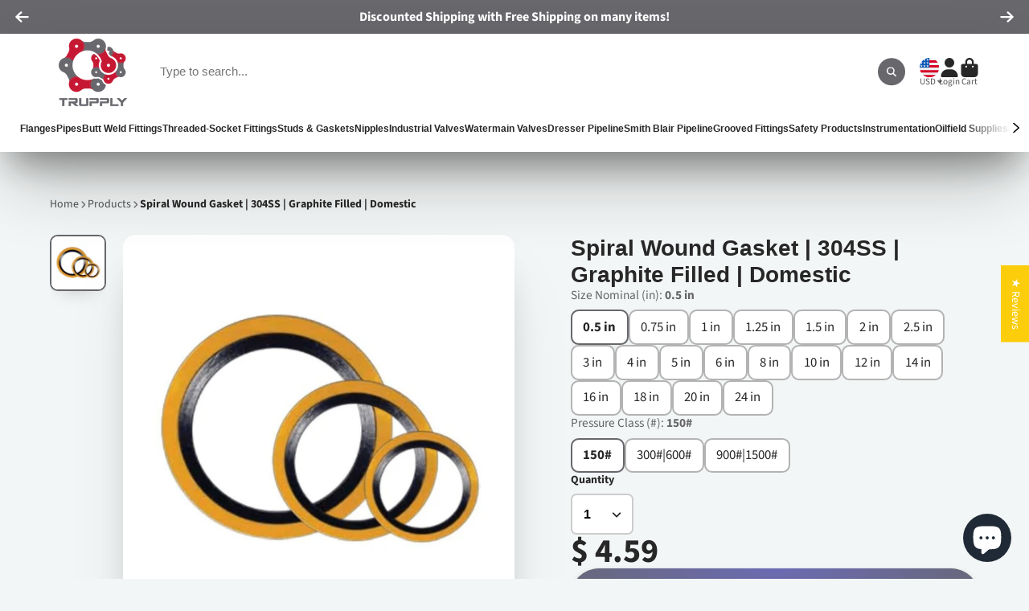

--- FILE ---
content_type: text/html; charset=utf-8
request_url: https://www.trupply.com/products/d-spiral-wound-gasket
body_size: 78216
content:
<!doctype html>
<html class="no-js" lang="en">
  <style>
body.unloading { opacity: 1 !important; }
</style>

  <head>
<!-- Google Tag Manager -->
<script>(function(w,d,s,l,i){w[l]=w[l]||[];w[l].push({'gtm.start':
new Date().getTime(),event:'gtm.js'});var f=d.getElementsByTagName(s)[0],
j=d.createElement(s),dl=l!='dataLayer'?'&l='+l:'';j.async=true;j.src=
'https://www.googletagmanager.com/gtm.js?id='+i+dl;f.parentNode.insertBefore(j,f);
})(window,document,'script','dataLayer','GTM-WSPTZG4');</script>
<!-- End Google Tag Manager -->


    
    <!-- Google tag (gtag.js) -->
<script async src="https://www.googletagmanager.com/gtag/js?id=G-8TPSHL0F9P"></script>
<script>
  window.dataLayer = window.dataLayer || [];
  function gtag(){dataLayer.push(arguments);}
  gtag('js', new Date());

  gtag('config', 'G-8TPSHL0F9P');
</script>
    <meta charset="utf-8">
    <meta http-equiv="X-UA-Compatible" content="IE=edge">
    <meta name="viewport" content="width=device-width,initial-scale=1">
    <meta name="theme-color" content="">
    <link rel="canonical" href="https://www.trupply.com/products/d-spiral-wound-gasket">
    <link rel="preconnect" href="https://cdn.shopify.com" crossorigin><link rel="icon" type="image/png" href="//www.trupply.com/cdn/shop/files/favicon_32x32.png?v=1670881007"><link rel="preconnect" href="https://fonts.shopifycdn.com" crossorigin><title>
      
        Spiral Wound Gasket | 304SS | Graphite Filled | Domestic
      
    </title>
    
      <meta name="description" content="Looking for a high-quality spiral wound gasket? Our 304SS graphite-filled gasket is perfect for domestic use. Durable and reliable.">
    

    

<meta property="og:site_name" content="Trupply">
<meta property="og:url" content="https://www.trupply.com/products/d-spiral-wound-gasket">
<meta property="og:title" content="Spiral Wound Gasket | 304SS | Graphite Filled | Domestic">
<meta property="og:type" content="product">
<meta property="og:description" content="Looking for a high-quality spiral wound gasket? Our 304SS graphite-filled gasket is perfect for domestic use. Durable and reliable."><meta property="og:image" content="http://www.trupply.com/cdn/shop/products/Product_Spiral_Wound_Gasket-304_Ss-Graphite_Filled_0ce9c7c3-f4a5-44f9-a786-fd8b9e1c9c5a.png?v=1749663672">
  <meta property="og:image:secure_url" content="https://www.trupply.com/cdn/shop/products/Product_Spiral_Wound_Gasket-304_Ss-Graphite_Filled_0ce9c7c3-f4a5-44f9-a786-fd8b9e1c9c5a.png?v=1749663672">
  <meta property="og:image:width" content="1200">
  <meta property="og:image:height" content="1200"><meta property="og:price:amount" content="4.59">
  <meta property="og:price:currency" content="USD"><meta name="twitter:site" content="@trupply"><meta name="twitter:card" content="summary_large_image">
<meta name="twitter:title" content="Spiral Wound Gasket | 304SS | Graphite Filled | Domestic">
<meta name="twitter:description" content="Looking for a high-quality spiral wound gasket? Our 304SS graphite-filled gasket is perfect for domestic use. Durable and reliable.">


    <script>window.performance && window.performance.mark && window.performance.mark('shopify.content_for_header.start');</script><meta id="shopify-digital-wallet" name="shopify-digital-wallet" content="/8817528/digital_wallets/dialog">
<meta name="shopify-checkout-api-token" content="94e0f0f1b6a69767d15934d79e589fde">
<meta id="in-context-paypal-metadata" data-shop-id="8817528" data-venmo-supported="false" data-environment="production" data-locale="en_US" data-paypal-v4="true" data-currency="USD">
<link rel="alternate" type="application/json+oembed" href="https://www.trupply.com/products/d-spiral-wound-gasket.oembed">
<script async="async" src="/checkouts/internal/preloads.js?locale=en-US"></script>
<link rel="preconnect" href="https://shop.app" crossorigin="anonymous">
<script async="async" src="https://shop.app/checkouts/internal/preloads.js?locale=en-US&shop_id=8817528" crossorigin="anonymous"></script>
<script id="apple-pay-shop-capabilities" type="application/json">{"shopId":8817528,"countryCode":"US","currencyCode":"USD","merchantCapabilities":["supports3DS"],"merchantId":"gid:\/\/shopify\/Shop\/8817528","merchantName":"Trupply","requiredBillingContactFields":["postalAddress","email"],"requiredShippingContactFields":["postalAddress","email"],"shippingType":"shipping","supportedNetworks":["visa","masterCard","amex","discover","elo","jcb"],"total":{"type":"pending","label":"Trupply","amount":"1.00"},"shopifyPaymentsEnabled":true,"supportsSubscriptions":true}</script>
<script id="shopify-features" type="application/json">{"accessToken":"94e0f0f1b6a69767d15934d79e589fde","betas":["rich-media-storefront-analytics"],"domain":"www.trupply.com","predictiveSearch":true,"shopId":8817528,"locale":"en"}</script>
<script>var Shopify = Shopify || {};
Shopify.shop = "trupply.myshopify.com";
Shopify.locale = "en";
Shopify.currency = {"active":"USD","rate":"1.0"};
Shopify.country = "US";
Shopify.theme = {"name":"Copy of Updated copy of ShowTime (MHT-dev) Sep 10","id":143751872674,"schema_name":"ShowTime","schema_version":"7.13.8","theme_store_id":687,"role":"main"};
Shopify.theme.handle = "null";
Shopify.theme.style = {"id":null,"handle":null};
Shopify.cdnHost = "www.trupply.com/cdn";
Shopify.routes = Shopify.routes || {};
Shopify.routes.root = "/";</script>
<script type="module">!function(o){(o.Shopify=o.Shopify||{}).modules=!0}(window);</script>
<script>!function(o){function n(){var o=[];function n(){o.push(Array.prototype.slice.apply(arguments))}return n.q=o,n}var t=o.Shopify=o.Shopify||{};t.loadFeatures=n(),t.autoloadFeatures=n()}(window);</script>
<script>
  window.ShopifyPay = window.ShopifyPay || {};
  window.ShopifyPay.apiHost = "shop.app\/pay";
  window.ShopifyPay.redirectState = null;
</script>
<script id="shop-js-analytics" type="application/json">{"pageType":"product"}</script>
<script defer="defer" async type="module" src="//www.trupply.com/cdn/shopifycloud/shop-js/modules/v2/client.init-shop-cart-sync_C5BV16lS.en.esm.js"></script>
<script defer="defer" async type="module" src="//www.trupply.com/cdn/shopifycloud/shop-js/modules/v2/chunk.common_CygWptCX.esm.js"></script>
<script type="module">
  await import("//www.trupply.com/cdn/shopifycloud/shop-js/modules/v2/client.init-shop-cart-sync_C5BV16lS.en.esm.js");
await import("//www.trupply.com/cdn/shopifycloud/shop-js/modules/v2/chunk.common_CygWptCX.esm.js");

  window.Shopify.SignInWithShop?.initShopCartSync?.({"fedCMEnabled":true,"windoidEnabled":true});

</script>
<script defer="defer" async type="module" src="//www.trupply.com/cdn/shopifycloud/shop-js/modules/v2/client.payment-terms_CZxnsJam.en.esm.js"></script>
<script defer="defer" async type="module" src="//www.trupply.com/cdn/shopifycloud/shop-js/modules/v2/chunk.common_CygWptCX.esm.js"></script>
<script defer="defer" async type="module" src="//www.trupply.com/cdn/shopifycloud/shop-js/modules/v2/chunk.modal_D71HUcav.esm.js"></script>
<script type="module">
  await import("//www.trupply.com/cdn/shopifycloud/shop-js/modules/v2/client.payment-terms_CZxnsJam.en.esm.js");
await import("//www.trupply.com/cdn/shopifycloud/shop-js/modules/v2/chunk.common_CygWptCX.esm.js");
await import("//www.trupply.com/cdn/shopifycloud/shop-js/modules/v2/chunk.modal_D71HUcav.esm.js");

  
</script>
<script>
  window.Shopify = window.Shopify || {};
  if (!window.Shopify.featureAssets) window.Shopify.featureAssets = {};
  window.Shopify.featureAssets['shop-js'] = {"shop-cart-sync":["modules/v2/client.shop-cart-sync_ZFArdW7E.en.esm.js","modules/v2/chunk.common_CygWptCX.esm.js"],"init-fed-cm":["modules/v2/client.init-fed-cm_CmiC4vf6.en.esm.js","modules/v2/chunk.common_CygWptCX.esm.js"],"shop-button":["modules/v2/client.shop-button_tlx5R9nI.en.esm.js","modules/v2/chunk.common_CygWptCX.esm.js"],"shop-cash-offers":["modules/v2/client.shop-cash-offers_DOA2yAJr.en.esm.js","modules/v2/chunk.common_CygWptCX.esm.js","modules/v2/chunk.modal_D71HUcav.esm.js"],"init-windoid":["modules/v2/client.init-windoid_sURxWdc1.en.esm.js","modules/v2/chunk.common_CygWptCX.esm.js"],"shop-toast-manager":["modules/v2/client.shop-toast-manager_ClPi3nE9.en.esm.js","modules/v2/chunk.common_CygWptCX.esm.js"],"init-shop-email-lookup-coordinator":["modules/v2/client.init-shop-email-lookup-coordinator_B8hsDcYM.en.esm.js","modules/v2/chunk.common_CygWptCX.esm.js"],"init-shop-cart-sync":["modules/v2/client.init-shop-cart-sync_C5BV16lS.en.esm.js","modules/v2/chunk.common_CygWptCX.esm.js"],"avatar":["modules/v2/client.avatar_BTnouDA3.en.esm.js"],"pay-button":["modules/v2/client.pay-button_FdsNuTd3.en.esm.js","modules/v2/chunk.common_CygWptCX.esm.js"],"init-customer-accounts":["modules/v2/client.init-customer-accounts_DxDtT_ad.en.esm.js","modules/v2/client.shop-login-button_C5VAVYt1.en.esm.js","modules/v2/chunk.common_CygWptCX.esm.js","modules/v2/chunk.modal_D71HUcav.esm.js"],"init-shop-for-new-customer-accounts":["modules/v2/client.init-shop-for-new-customer-accounts_ChsxoAhi.en.esm.js","modules/v2/client.shop-login-button_C5VAVYt1.en.esm.js","modules/v2/chunk.common_CygWptCX.esm.js","modules/v2/chunk.modal_D71HUcav.esm.js"],"shop-login-button":["modules/v2/client.shop-login-button_C5VAVYt1.en.esm.js","modules/v2/chunk.common_CygWptCX.esm.js","modules/v2/chunk.modal_D71HUcav.esm.js"],"init-customer-accounts-sign-up":["modules/v2/client.init-customer-accounts-sign-up_CPSyQ0Tj.en.esm.js","modules/v2/client.shop-login-button_C5VAVYt1.en.esm.js","modules/v2/chunk.common_CygWptCX.esm.js","modules/v2/chunk.modal_D71HUcav.esm.js"],"shop-follow-button":["modules/v2/client.shop-follow-button_Cva4Ekp9.en.esm.js","modules/v2/chunk.common_CygWptCX.esm.js","modules/v2/chunk.modal_D71HUcav.esm.js"],"checkout-modal":["modules/v2/client.checkout-modal_BPM8l0SH.en.esm.js","modules/v2/chunk.common_CygWptCX.esm.js","modules/v2/chunk.modal_D71HUcav.esm.js"],"lead-capture":["modules/v2/client.lead-capture_Bi8yE_yS.en.esm.js","modules/v2/chunk.common_CygWptCX.esm.js","modules/v2/chunk.modal_D71HUcav.esm.js"],"shop-login":["modules/v2/client.shop-login_D6lNrXab.en.esm.js","modules/v2/chunk.common_CygWptCX.esm.js","modules/v2/chunk.modal_D71HUcav.esm.js"],"payment-terms":["modules/v2/client.payment-terms_CZxnsJam.en.esm.js","modules/v2/chunk.common_CygWptCX.esm.js","modules/v2/chunk.modal_D71HUcav.esm.js"]};
</script>
<script>(function() {
  var isLoaded = false;
  function asyncLoad() {
    if (isLoaded) return;
    isLoaded = true;
    var urls = ["https:\/\/shy.elfsight.com\/p\/platform.js?v=1.5.7\u0026shop=trupply.myshopify.com","\/\/cdn.shopify.com\/proxy\/cb4f58074f11572d7742f612d2cc8dd6528253b52e5fdb5210f7c5a30651daa4\/huracdn.com\/js\/script.min.js?v=1.0.8\u0026shop=trupply.myshopify.com\u0026sp-cache-control=cHVibGljLCBtYXgtYWdlPTkwMA","https:\/\/d1an1e2qw504lz.cloudfront.net\/shop\/js\/cart-shipping-calculator-pro.min.js?shop=trupply.myshopify.com"];
    for (var i = 0; i < urls.length; i++) {
      var s = document.createElement('script');
      s.type = 'text/javascript';
      s.async = true;
      s.src = urls[i];
      var x = document.getElementsByTagName('script')[0];
      x.parentNode.insertBefore(s, x);
    }
  };
  if(window.attachEvent) {
    window.attachEvent('onload', asyncLoad);
  } else {
    window.addEventListener('load', asyncLoad, false);
  }
})();</script>
<script id="__st">var __st={"a":8817528,"offset":-21600,"reqid":"1bd8badc-6e1a-43a4-b8f2-14924f1e74d8-1768751702","pageurl":"www.trupply.com\/products\/d-spiral-wound-gasket","u":"b8c7c32e3c08","p":"product","rtyp":"product","rid":7396445585570};</script>
<script>window.ShopifyPaypalV4VisibilityTracking = true;</script>
<script id="captcha-bootstrap">!function(){'use strict';const t='contact',e='account',n='new_comment',o=[[t,t],['blogs',n],['comments',n],[t,'customer']],c=[[e,'customer_login'],[e,'guest_login'],[e,'recover_customer_password'],[e,'create_customer']],r=t=>t.map((([t,e])=>`form[action*='/${t}']:not([data-nocaptcha='true']) input[name='form_type'][value='${e}']`)).join(','),a=t=>()=>t?[...document.querySelectorAll(t)].map((t=>t.form)):[];function s(){const t=[...o],e=r(t);return a(e)}const i='password',u='form_key',d=['recaptcha-v3-token','g-recaptcha-response','h-captcha-response',i],f=()=>{try{return window.sessionStorage}catch{return}},m='__shopify_v',_=t=>t.elements[u];function p(t,e,n=!1){try{const o=window.sessionStorage,c=JSON.parse(o.getItem(e)),{data:r}=function(t){const{data:e,action:n}=t;return t[m]||n?{data:e,action:n}:{data:t,action:n}}(c);for(const[e,n]of Object.entries(r))t.elements[e]&&(t.elements[e].value=n);n&&o.removeItem(e)}catch(o){console.error('form repopulation failed',{error:o})}}const l='form_type',E='cptcha';function T(t){t.dataset[E]=!0}const w=window,h=w.document,L='Shopify',v='ce_forms',y='captcha';let A=!1;((t,e)=>{const n=(g='f06e6c50-85a8-45c8-87d0-21a2b65856fe',I='https://cdn.shopify.com/shopifycloud/storefront-forms-hcaptcha/ce_storefront_forms_captcha_hcaptcha.v1.5.2.iife.js',D={infoText:'Protected by hCaptcha',privacyText:'Privacy',termsText:'Terms'},(t,e,n)=>{const o=w[L][v],c=o.bindForm;if(c)return c(t,g,e,D).then(n);var r;o.q.push([[t,g,e,D],n]),r=I,A||(h.body.append(Object.assign(h.createElement('script'),{id:'captcha-provider',async:!0,src:r})),A=!0)});var g,I,D;w[L]=w[L]||{},w[L][v]=w[L][v]||{},w[L][v].q=[],w[L][y]=w[L][y]||{},w[L][y].protect=function(t,e){n(t,void 0,e),T(t)},Object.freeze(w[L][y]),function(t,e,n,w,h,L){const[v,y,A,g]=function(t,e,n){const i=e?o:[],u=t?c:[],d=[...i,...u],f=r(d),m=r(i),_=r(d.filter((([t,e])=>n.includes(e))));return[a(f),a(m),a(_),s()]}(w,h,L),I=t=>{const e=t.target;return e instanceof HTMLFormElement?e:e&&e.form},D=t=>v().includes(t);t.addEventListener('submit',(t=>{const e=I(t);if(!e)return;const n=D(e)&&!e.dataset.hcaptchaBound&&!e.dataset.recaptchaBound,o=_(e),c=g().includes(e)&&(!o||!o.value);(n||c)&&t.preventDefault(),c&&!n&&(function(t){try{if(!f())return;!function(t){const e=f();if(!e)return;const n=_(t);if(!n)return;const o=n.value;o&&e.removeItem(o)}(t);const e=Array.from(Array(32),(()=>Math.random().toString(36)[2])).join('');!function(t,e){_(t)||t.append(Object.assign(document.createElement('input'),{type:'hidden',name:u})),t.elements[u].value=e}(t,e),function(t,e){const n=f();if(!n)return;const o=[...t.querySelectorAll(`input[type='${i}']`)].map((({name:t})=>t)),c=[...d,...o],r={};for(const[a,s]of new FormData(t).entries())c.includes(a)||(r[a]=s);n.setItem(e,JSON.stringify({[m]:1,action:t.action,data:r}))}(t,e)}catch(e){console.error('failed to persist form',e)}}(e),e.submit())}));const S=(t,e)=>{t&&!t.dataset[E]&&(n(t,e.some((e=>e===t))),T(t))};for(const o of['focusin','change'])t.addEventListener(o,(t=>{const e=I(t);D(e)&&S(e,y())}));const B=e.get('form_key'),M=e.get(l),P=B&&M;t.addEventListener('DOMContentLoaded',(()=>{const t=y();if(P)for(const e of t)e.elements[l].value===M&&p(e,B);[...new Set([...A(),...v().filter((t=>'true'===t.dataset.shopifyCaptcha))])].forEach((e=>S(e,t)))}))}(h,new URLSearchParams(w.location.search),n,t,e,['guest_login'])})(!0,!0)}();</script>
<script integrity="sha256-4kQ18oKyAcykRKYeNunJcIwy7WH5gtpwJnB7kiuLZ1E=" data-source-attribution="shopify.loadfeatures" defer="defer" src="//www.trupply.com/cdn/shopifycloud/storefront/assets/storefront/load_feature-a0a9edcb.js" crossorigin="anonymous"></script>
<script crossorigin="anonymous" defer="defer" src="//www.trupply.com/cdn/shopifycloud/storefront/assets/shopify_pay/storefront-65b4c6d7.js?v=20250812"></script>
<script data-source-attribution="shopify.dynamic_checkout.dynamic.init">var Shopify=Shopify||{};Shopify.PaymentButton=Shopify.PaymentButton||{isStorefrontPortableWallets:!0,init:function(){window.Shopify.PaymentButton.init=function(){};var t=document.createElement("script");t.src="https://www.trupply.com/cdn/shopifycloud/portable-wallets/latest/portable-wallets.en.js",t.type="module",document.head.appendChild(t)}};
</script>
<script data-source-attribution="shopify.dynamic_checkout.buyer_consent">
  function portableWalletsHideBuyerConsent(e){var t=document.getElementById("shopify-buyer-consent"),n=document.getElementById("shopify-subscription-policy-button");t&&n&&(t.classList.add("hidden"),t.setAttribute("aria-hidden","true"),n.removeEventListener("click",e))}function portableWalletsShowBuyerConsent(e){var t=document.getElementById("shopify-buyer-consent"),n=document.getElementById("shopify-subscription-policy-button");t&&n&&(t.classList.remove("hidden"),t.removeAttribute("aria-hidden"),n.addEventListener("click",e))}window.Shopify?.PaymentButton&&(window.Shopify.PaymentButton.hideBuyerConsent=portableWalletsHideBuyerConsent,window.Shopify.PaymentButton.showBuyerConsent=portableWalletsShowBuyerConsent);
</script>
<script data-source-attribution="shopify.dynamic_checkout.cart.bootstrap">document.addEventListener("DOMContentLoaded",(function(){function t(){return document.querySelector("shopify-accelerated-checkout-cart, shopify-accelerated-checkout")}if(t())Shopify.PaymentButton.init();else{new MutationObserver((function(e,n){t()&&(Shopify.PaymentButton.init(),n.disconnect())})).observe(document.body,{childList:!0,subtree:!0})}}));
</script>
<link id="shopify-accelerated-checkout-styles" rel="stylesheet" media="screen" href="https://www.trupply.com/cdn/shopifycloud/portable-wallets/latest/accelerated-checkout-backwards-compat.css" crossorigin="anonymous">
<style id="shopify-accelerated-checkout-cart">
        #shopify-buyer-consent {
  margin-top: 1em;
  display: inline-block;
  width: 100%;
}

#shopify-buyer-consent.hidden {
  display: none;
}

#shopify-subscription-policy-button {
  background: none;
  border: none;
  padding: 0;
  text-decoration: underline;
  font-size: inherit;
  cursor: pointer;
}

#shopify-subscription-policy-button::before {
  box-shadow: none;
}

      </style>

<script>window.performance && window.performance.mark && window.performance.mark('shopify.content_for_header.end');</script>

    

<style data-shopify>
    @font-face {
  font-family: "Source Sans Pro";
  font-weight: 400;
  font-style: normal;
  font-display: swap;
  src: url("//www.trupply.com/cdn/fonts/source_sans_pro/sourcesanspro_n4.50ae3e156aed9a794db7e94c4d00984c7b66616c.woff2") format("woff2"),
       url("//www.trupply.com/cdn/fonts/source_sans_pro/sourcesanspro_n4.d1662e048bd96ae7123e46600ff9744c0d84502d.woff") format("woff");
}

    @font-face {
  font-family: "Source Sans Pro";
  font-weight: 700;
  font-style: normal;
  font-display: swap;
  src: url("//www.trupply.com/cdn/fonts/source_sans_pro/sourcesanspro_n7.41cbad1715ffa6489ec3aab1c16fda6d5bdf2235.woff2") format("woff2"),
       url("//www.trupply.com/cdn/fonts/source_sans_pro/sourcesanspro_n7.01173495588557d2be0eb2bb2ecdf8e4f01cf917.woff") format("woff");
}

    @font-face {
  font-family: "Source Sans Pro";
  font-weight: 400;
  font-style: italic;
  font-display: swap;
  src: url("//www.trupply.com/cdn/fonts/source_sans_pro/sourcesanspro_i4.130f29b9baa0095b80aea9236ca9ef6ab0069c67.woff2") format("woff2"),
       url("//www.trupply.com/cdn/fonts/source_sans_pro/sourcesanspro_i4.6146c8c8ae7b8853ccbbc8b859fcf805016ee743.woff") format("woff");
}

    @font-face {
  font-family: "Source Sans Pro";
  font-weight: 700;
  font-style: italic;
  font-display: swap;
  src: url("//www.trupply.com/cdn/fonts/source_sans_pro/sourcesanspro_i7.98bb15b3a23880a6e1d86ade6dbb197526ff768d.woff2") format("woff2"),
       url("//www.trupply.com/cdn/fonts/source_sans_pro/sourcesanspro_i7.6274cea5e22a575d33653322a4399caadffb1338.woff") format("woff");
}

    

    :root {
    --font-body-family: "Source Sans Pro", sans-serif;
    --font-body-style: normal;
    --font-body-weight: 400;
    --font-body-weight-bold: 700;

    --font-heading-family: Helvetica, Arial, sans-serif;
    --font-heading-style: normal;
    --font-heading-weight: 700;

    --font-scale: 1.0;

    
    --color-g-text: #282727;--color-g-text-alpha-80: rgba(27, 26, 26, 0.8);
    --color-g-text-alpha-70: rgba(27, 26, 26, 0.7);
    --color-g-text-alpha-50: rgba(27, 26, 26, 0.5);
    --color-g-text-alpha-60: rgba(27, 26, 26, 0.6);
    --color-g-text-alpha-40: rgba(27, 26, 26, 0.4);
    --color-g-text-alpha-30: rgba(27, 26, 26, 0.3);
    --color-g-text-alpha-20: rgba(27, 26, 26, 0.2);
    --color-g-text-alpha-10: rgba(27, 26, 26, 0.1);

    --color-g-bg: #f3f6f6;
    --color-g-bg-d5: #e4ebeb;
    --color-g-bg-d15: #d6e0e0;
    --color-g-bg-alpha-0: rgba(243, 246, 246, 0);
    --color-g-bg-alpha-70: rgba(243, 246, 246, 0.7);
    --color-g-bg-border: #b9caca;
    --color-g-fg: #FFFFFF;
    --color-g-fg-alpha-70: rgba(255, 255, 255, 0.7);
    --color-g-fg-alpha-50: rgba(255, 255, 255, 0.5);
    --color-g-fg-d10: #e6e6e6;
    --color-g-fg-d20: #cccccc;
    --color-g-accent: #67676c;
    --color-g-sale: #c41a32;
    --color-g-warning: #fd7e14;
    --color-g-success: #198754;
    --color-g-danger: #c41a32;
    --color-g-star-rating: #FFA41C;

    --color-g-button-text: #ffffff;
    --color-g-button-bg: #67676c;
    --color-g-button-bg-hover: #5b5b5f;
    --color-g-button-shadow-l1: rgba(28, 28, 30, 0.3);
    --color-g-button-shadow-l2: rgba(28, 28, 30, 0.15);
    --color-g-button-shadow-l3: #3a3a3d;
    --color-g-button-bg-gradient: #6b6bb4;

    --color-g-button-buy-it-now-text: #000;
    --color-g-button-buy-it-now-bg: #feaa2c;
    --color-g-button-buy-it-now-bg-hover: #fea013;

    --color-g-product-badge-sale: #c41a32;
    --color-g-product-badge-sold-out: #7D959F;

    --border-radius-base: 1.125rem;
    --border-radius-inner: 0.7rem;
    --border-radius-sm: 0.25rem;
    --transition-base: 0.3s;

    --box-shadow-large: rgb(50 50 93 / 25%) 0px 50px 100px -20px, rgb(0 0 0 / 30%) 0px 30px 60px -30px;

    --container-width: 1240px;
    --container-spacer: min(3rem, 5vw);
    /* --glob-gutter: clamp(3vw, 1.4rem, 30px); */
    --glob-gutter: min(3vw, 1.4rem);
    }
</style>
<link rel="preload" as="font" href="//www.trupply.com/cdn/fonts/source_sans_pro/sourcesanspro_n4.50ae3e156aed9a794db7e94c4d00984c7b66616c.woff2" type="font/woff2" crossorigin><script>
      document.documentElement.className = document.documentElement.className.replace('no-js', 'js');
      if (Shopify.designMode) {
        document.documentElement.classList.add('shopify-design-mode');
      }
      function lazyImageOnLoad(img) {
        img.setAttribute('loaded', '');
      }
    </script>

  
  <link href="//www.trupply.com/cdn/shop/t/40/assets/core.css?v=41946401734571445951757514722" rel="stylesheet" type="text/css" media="all" />
<script>
    
    
    
    
    var gsf_conversion_data = {page_type : 'product', event : 'view_item', data : {product_data : [{variant_id : 41865665314978, product_id : 7396445585570, name : "Spiral Wound Gasket | 304SS | Graphite Filled | Domestic", price : "4.59", currency : "USD", sku : "DG-SWG-IR-304-150-0050", brand : "Trupply", variant : "0.5 in / 150#", category : "Spiral Wound Gasket"}], total_price : "4.59", shop_currency : "USD"}};
    
</script>
  
  <!-- BEGIN app block: shopify://apps/minmaxify-order-limits/blocks/app-embed-block/3acfba32-89f3-4377-ae20-cbb9abc48475 --><script type="text/javascript" src="https://limits.minmaxify.com/trupply.myshopify.com?v=137a&r=20250814180534"></script>

<!-- END app block --><!-- BEGIN app block: shopify://apps/simprosys-google-shopping-feed/blocks/core_settings_block/1f0b859e-9fa6-4007-97e8-4513aff5ff3b --><!-- BEGIN: GSF App Core Tags & Scripts by Simprosys Google Shopping Feed -->









<!-- END: GSF App Core Tags & Scripts by Simprosys Google Shopping Feed -->
<!-- END app block --><!-- BEGIN app block: shopify://apps/judge-me-reviews/blocks/judgeme_core/61ccd3b1-a9f2-4160-9fe9-4fec8413e5d8 --><!-- Start of Judge.me Core -->






<link rel="dns-prefetch" href="https://cdnwidget.judge.me">
<link rel="dns-prefetch" href="https://cdn.judge.me">
<link rel="dns-prefetch" href="https://cdn1.judge.me">
<link rel="dns-prefetch" href="https://api.judge.me">

<script data-cfasync='false' class='jdgm-settings-script'>window.jdgmSettings={"pagination":5,"disable_web_reviews":false,"badge_no_review_text":"No reviews","badge_n_reviews_text":"{{ n }} review/reviews","hide_badge_preview_if_no_reviews":true,"badge_hide_text":true,"enforce_center_preview_badge":false,"widget_title":"Customer Reviews","widget_open_form_text":"Write a review","widget_close_form_text":"Cancel review","widget_refresh_page_text":"Refresh page","widget_summary_text":"Based on {{ number_of_reviews }} review/reviews","widget_no_review_text":"Be the first to write a review","widget_name_field_text":"Display name","widget_verified_name_field_text":"Verified Name (public)","widget_name_placeholder_text":"Display name","widget_required_field_error_text":"This field is required.","widget_email_field_text":"Email address","widget_verified_email_field_text":"Verified Email (private, can not be edited)","widget_email_placeholder_text":"Your email address","widget_email_field_error_text":"Please enter a valid email address.","widget_rating_field_text":"Rating","widget_review_title_field_text":"Review Title","widget_review_title_placeholder_text":"Give your review a title","widget_review_body_field_text":"Review content","widget_review_body_placeholder_text":"Start writing here...","widget_pictures_field_text":"Picture/Video (optional)","widget_submit_review_text":"Submit Review","widget_submit_verified_review_text":"Submit Verified Review","widget_submit_success_msg_with_auto_publish":"Thank you! Please refresh the page in a few moments to see your review. You can remove or edit your review by logging into \u003ca href='https://judge.me/login' target='_blank' rel='nofollow noopener'\u003eJudge.me\u003c/a\u003e","widget_submit_success_msg_no_auto_publish":"Thank you! Your review will be published as soon as it is approved by the shop admin. You can remove or edit your review by logging into \u003ca href='https://judge.me/login' target='_blank' rel='nofollow noopener'\u003eJudge.me\u003c/a\u003e","widget_show_default_reviews_out_of_total_text":"Showing {{ n_reviews_shown }} out of {{ n_reviews }} reviews.","widget_show_all_link_text":"Show all","widget_show_less_link_text":"Show less","widget_author_said_text":"{{ reviewer_name }} said:","widget_days_text":"{{ n }} days ago","widget_weeks_text":"{{ n }} week/weeks ago","widget_months_text":"{{ n }} month/months ago","widget_years_text":"{{ n }} year/years ago","widget_yesterday_text":"Yesterday","widget_today_text":"Today","widget_replied_text":"\u003e\u003e {{ shop_name }} replied:","widget_read_more_text":"Read more","widget_reviewer_name_as_initial":"","widget_rating_filter_color":"","widget_rating_filter_see_all_text":"See all reviews","widget_sorting_most_recent_text":"Most Recent","widget_sorting_highest_rating_text":"Highest Rating","widget_sorting_lowest_rating_text":"Lowest Rating","widget_sorting_with_pictures_text":"Only Pictures","widget_sorting_most_helpful_text":"Most Helpful","widget_open_question_form_text":"Ask a question","widget_reviews_subtab_text":"Reviews","widget_questions_subtab_text":"Questions","widget_question_label_text":"Question","widget_answer_label_text":"Answer","widget_question_placeholder_text":"Write your question here","widget_submit_question_text":"Submit Question","widget_question_submit_success_text":"Thank you for your question! We will notify you once it gets answered.","verified_badge_text":"Verified","verified_badge_bg_color":"","verified_badge_text_color":"","verified_badge_placement":"left-of-reviewer-name","widget_review_max_height":"","widget_hide_border":false,"widget_social_share":false,"widget_thumb":false,"widget_review_location_show":false,"widget_location_format":"country_iso_code","all_reviews_include_out_of_store_products":true,"all_reviews_out_of_store_text":"(out of store)","all_reviews_pagination":100,"all_reviews_product_name_prefix_text":"about","enable_review_pictures":true,"enable_question_anwser":false,"widget_theme":"","review_date_format":"mm/dd/yyyy","default_sort_method":"most-recent","widget_product_reviews_subtab_text":"Product Reviews","widget_shop_reviews_subtab_text":"Shop Reviews","widget_other_products_reviews_text":"Reviews for other products","widget_store_reviews_subtab_text":"Store reviews","widget_no_store_reviews_text":"This store hasn't received any reviews yet","widget_web_restriction_product_reviews_text":"This product hasn't received any reviews yet","widget_no_items_text":"No items found","widget_show_more_text":"Show more","widget_write_a_store_review_text":"Write a Store Review","widget_other_languages_heading":"Reviews in Other Languages","widget_translate_review_text":"Translate review to {{ language }}","widget_translating_review_text":"Translating...","widget_show_original_translation_text":"Show original ({{ language }})","widget_translate_review_failed_text":"Review couldn't be translated.","widget_translate_review_retry_text":"Retry","widget_translate_review_try_again_later_text":"Try again later","show_product_url_for_grouped_product":false,"widget_sorting_pictures_first_text":"Pictures First","show_pictures_on_all_rev_page_mobile":false,"show_pictures_on_all_rev_page_desktop":false,"floating_tab_hide_mobile_install_preference":false,"floating_tab_button_name":"★ Reviews","floating_tab_title":"Let customers speak for us","floating_tab_button_color":"","floating_tab_button_background_color":"","floating_tab_url":"","floating_tab_url_enabled":true,"floating_tab_tab_style":"text","all_reviews_text_badge_text":"Customers rate us {{ shop.metafields.judgeme.all_reviews_rating | round: 1 }}/5 based on {{ shop.metafields.judgeme.all_reviews_count }} reviews.","all_reviews_text_badge_text_branded_style":"{{ shop.metafields.judgeme.all_reviews_rating | round: 1 }} out of 5 stars based on {{ shop.metafields.judgeme.all_reviews_count }} reviews","is_all_reviews_text_badge_a_link":false,"show_stars_for_all_reviews_text_badge":false,"all_reviews_text_badge_url":"","all_reviews_text_style":"text","all_reviews_text_color_style":"judgeme_brand_color","all_reviews_text_color":"#108474","all_reviews_text_show_jm_brand":true,"featured_carousel_show_header":true,"featured_carousel_title":"Let customers speak for us","testimonials_carousel_title":"Customers are saying","videos_carousel_title":"Real customer stories","cards_carousel_title":"Customers are saying","featured_carousel_count_text":"from {{ n }} reviews","featured_carousel_add_link_to_all_reviews_page":false,"featured_carousel_url":"","featured_carousel_show_images":true,"featured_carousel_autoslide_interval":5,"featured_carousel_arrows_on_the_sides":false,"featured_carousel_height":250,"featured_carousel_width":80,"featured_carousel_image_size":0,"featured_carousel_image_height":250,"featured_carousel_arrow_color":"#eeeeee","verified_count_badge_style":"vintage","verified_count_badge_orientation":"horizontal","verified_count_badge_color_style":"judgeme_brand_color","verified_count_badge_color":"#108474","is_verified_count_badge_a_link":false,"verified_count_badge_url":"","verified_count_badge_show_jm_brand":true,"widget_rating_preset_default":5,"widget_first_sub_tab":"product-reviews","widget_show_histogram":true,"widget_histogram_use_custom_color":false,"widget_pagination_use_custom_color":false,"widget_star_use_custom_color":false,"widget_verified_badge_use_custom_color":false,"widget_write_review_use_custom_color":false,"picture_reminder_submit_button":"Upload Pictures","enable_review_videos":false,"mute_video_by_default":false,"widget_sorting_videos_first_text":"Videos First","widget_review_pending_text":"Pending","featured_carousel_items_for_large_screen":3,"social_share_options_order":"Facebook,Twitter","remove_microdata_snippet":true,"disable_json_ld":false,"enable_json_ld_products":false,"preview_badge_show_question_text":false,"preview_badge_no_question_text":"No questions","preview_badge_n_question_text":"{{ number_of_questions }} question/questions","qa_badge_show_icon":false,"qa_badge_position":"same-row","remove_judgeme_branding":false,"widget_add_search_bar":false,"widget_search_bar_placeholder":"Search","widget_sorting_verified_only_text":"Verified only","featured_carousel_theme":"default","featured_carousel_show_rating":true,"featured_carousel_show_title":true,"featured_carousel_show_body":true,"featured_carousel_show_date":false,"featured_carousel_show_reviewer":true,"featured_carousel_show_product":false,"featured_carousel_header_background_color":"#108474","featured_carousel_header_text_color":"#ffffff","featured_carousel_name_product_separator":"reviewed","featured_carousel_full_star_background":"#108474","featured_carousel_empty_star_background":"#dadada","featured_carousel_vertical_theme_background":"#f9fafb","featured_carousel_verified_badge_enable":false,"featured_carousel_verified_badge_color":"#108474","featured_carousel_border_style":"round","featured_carousel_review_line_length_limit":3,"featured_carousel_more_reviews_button_text":"Read more reviews","featured_carousel_view_product_button_text":"View product","all_reviews_page_load_reviews_on":"scroll","all_reviews_page_load_more_text":"Load More Reviews","disable_fb_tab_reviews":false,"enable_ajax_cdn_cache":false,"widget_public_name_text":"displayed publicly like","default_reviewer_name":"John Smith","default_reviewer_name_has_non_latin":true,"widget_reviewer_anonymous":"Anonymous","medals_widget_title":"Judge.me Review Medals","medals_widget_background_color":"#f9fafb","medals_widget_position":"footer_all_pages","medals_widget_border_color":"#f9fafb","medals_widget_verified_text_position":"left","medals_widget_use_monochromatic_version":false,"medals_widget_elements_color":"#108474","show_reviewer_avatar":true,"widget_invalid_yt_video_url_error_text":"Not a YouTube video URL","widget_max_length_field_error_text":"Please enter no more than {0} characters.","widget_show_country_flag":false,"widget_show_collected_via_shop_app":true,"widget_verified_by_shop_badge_style":"light","widget_verified_by_shop_text":"Verified by Shop","widget_show_photo_gallery":false,"widget_load_with_code_splitting":true,"widget_ugc_install_preference":false,"widget_ugc_title":"Made by us, Shared by you","widget_ugc_subtitle":"Tag us to see your picture featured in our page","widget_ugc_arrows_color":"#ffffff","widget_ugc_primary_button_text":"Buy Now","widget_ugc_primary_button_background_color":"#108474","widget_ugc_primary_button_text_color":"#ffffff","widget_ugc_primary_button_border_width":"0","widget_ugc_primary_button_border_style":"none","widget_ugc_primary_button_border_color":"#108474","widget_ugc_primary_button_border_radius":"25","widget_ugc_secondary_button_text":"Load More","widget_ugc_secondary_button_background_color":"#ffffff","widget_ugc_secondary_button_text_color":"#108474","widget_ugc_secondary_button_border_width":"2","widget_ugc_secondary_button_border_style":"solid","widget_ugc_secondary_button_border_color":"#108474","widget_ugc_secondary_button_border_radius":"25","widget_ugc_reviews_button_text":"View Reviews","widget_ugc_reviews_button_background_color":"#ffffff","widget_ugc_reviews_button_text_color":"#108474","widget_ugc_reviews_button_border_width":"2","widget_ugc_reviews_button_border_style":"solid","widget_ugc_reviews_button_border_color":"#108474","widget_ugc_reviews_button_border_radius":"25","widget_ugc_reviews_button_link_to":"judgeme-reviews-page","widget_ugc_show_post_date":true,"widget_ugc_max_width":"800","widget_rating_metafield_value_type":true,"widget_primary_color":"#108474","widget_enable_secondary_color":false,"widget_secondary_color":"#edf5f5","widget_summary_average_rating_text":"{{ average_rating }} out of 5","widget_media_grid_title":"Customer photos \u0026 videos","widget_media_grid_see_more_text":"See more","widget_round_style":false,"widget_show_product_medals":true,"widget_verified_by_judgeme_text":"Verified by Judge.me","widget_show_store_medals":true,"widget_verified_by_judgeme_text_in_store_medals":"Verified by Judge.me","widget_media_field_exceed_quantity_message":"Sorry, we can only accept {{ max_media }} for one review.","widget_media_field_exceed_limit_message":"{{ file_name }} is too large, please select a {{ media_type }} less than {{ size_limit }}MB.","widget_review_submitted_text":"Review Submitted!","widget_question_submitted_text":"Question Submitted!","widget_close_form_text_question":"Cancel","widget_write_your_answer_here_text":"Write your answer here","widget_enabled_branded_link":true,"widget_show_collected_by_judgeme":false,"widget_reviewer_name_color":"","widget_write_review_text_color":"","widget_write_review_bg_color":"","widget_collected_by_judgeme_text":"collected by Judge.me","widget_pagination_type":"standard","widget_load_more_text":"Load More","widget_load_more_color":"#108474","widget_full_review_text":"Full Review","widget_read_more_reviews_text":"Read More Reviews","widget_read_questions_text":"Read Questions","widget_questions_and_answers_text":"Questions \u0026 Answers","widget_verified_by_text":"Verified by","widget_verified_text":"Verified","widget_number_of_reviews_text":"{{ number_of_reviews }} reviews","widget_back_button_text":"Back","widget_next_button_text":"Next","widget_custom_forms_filter_button":"Filters","custom_forms_style":"vertical","widget_show_review_information":false,"how_reviews_are_collected":"How reviews are collected?","widget_show_review_keywords":false,"widget_gdpr_statement":"How we use your data: We'll only contact you about the review you left, and only if necessary. By submitting your review, you agree to Judge.me's \u003ca href='https://judge.me/terms' target='_blank' rel='nofollow noopener'\u003eterms\u003c/a\u003e, \u003ca href='https://judge.me/privacy' target='_blank' rel='nofollow noopener'\u003eprivacy\u003c/a\u003e and \u003ca href='https://judge.me/content-policy' target='_blank' rel='nofollow noopener'\u003econtent\u003c/a\u003e policies.","widget_multilingual_sorting_enabled":false,"widget_translate_review_content_enabled":false,"widget_translate_review_content_method":"manual","popup_widget_review_selection":"automatically_with_pictures","popup_widget_round_border_style":true,"popup_widget_show_title":true,"popup_widget_show_body":true,"popup_widget_show_reviewer":false,"popup_widget_show_product":true,"popup_widget_show_pictures":true,"popup_widget_use_review_picture":true,"popup_widget_show_on_home_page":true,"popup_widget_show_on_product_page":true,"popup_widget_show_on_collection_page":true,"popup_widget_show_on_cart_page":true,"popup_widget_position":"bottom_left","popup_widget_first_review_delay":5,"popup_widget_duration":5,"popup_widget_interval":5,"popup_widget_review_count":5,"popup_widget_hide_on_mobile":true,"review_snippet_widget_round_border_style":true,"review_snippet_widget_card_color":"#FFFFFF","review_snippet_widget_slider_arrows_background_color":"#FFFFFF","review_snippet_widget_slider_arrows_color":"#000000","review_snippet_widget_star_color":"#108474","show_product_variant":false,"all_reviews_product_variant_label_text":"Variant: ","widget_show_verified_branding":false,"widget_ai_summary_title":"Customers say","widget_ai_summary_disclaimer":"AI-powered review summary based on recent customer reviews","widget_show_ai_summary":false,"widget_show_ai_summary_bg":false,"widget_show_review_title_input":true,"redirect_reviewers_invited_via_email":"review_widget","request_store_review_after_product_review":false,"request_review_other_products_in_order":false,"review_form_color_scheme":"default","review_form_corner_style":"square","review_form_star_color":{},"review_form_text_color":"#333333","review_form_background_color":"#ffffff","review_form_field_background_color":"#fafafa","review_form_button_color":{},"review_form_button_text_color":"#ffffff","review_form_modal_overlay_color":"#000000","review_content_screen_title_text":"How would you rate this product?","review_content_introduction_text":"We would love it if you would share a bit about your experience.","store_review_form_title_text":"How would you rate this store?","store_review_form_introduction_text":"We would love it if you would share a bit about your experience.","show_review_guidance_text":true,"one_star_review_guidance_text":"Poor","five_star_review_guidance_text":"Great","customer_information_screen_title_text":"About you","customer_information_introduction_text":"Please tell us more about you.","custom_questions_screen_title_text":"Your experience in more detail","custom_questions_introduction_text":"Here are a few questions to help us understand more about your experience.","review_submitted_screen_title_text":"Thanks for your review!","review_submitted_screen_thank_you_text":"We are processing it and it will appear on the store soon.","review_submitted_screen_email_verification_text":"Please confirm your email by clicking the link we just sent you. This helps us keep reviews authentic.","review_submitted_request_store_review_text":"Would you like to share your experience of shopping with us?","review_submitted_review_other_products_text":"Would you like to review these products?","store_review_screen_title_text":"Would you like to share your experience of shopping with us?","store_review_introduction_text":"We value your feedback and use it to improve. Please share any thoughts or suggestions you have.","reviewer_media_screen_title_picture_text":"Share a picture","reviewer_media_introduction_picture_text":"Upload a photo to support your review.","reviewer_media_screen_title_video_text":"Share a video","reviewer_media_introduction_video_text":"Upload a video to support your review.","reviewer_media_screen_title_picture_or_video_text":"Share a picture or video","reviewer_media_introduction_picture_or_video_text":"Upload a photo or video to support your review.","reviewer_media_youtube_url_text":"Paste your Youtube URL here","advanced_settings_next_step_button_text":"Next","advanced_settings_close_review_button_text":"Close","modal_write_review_flow":false,"write_review_flow_required_text":"Required","write_review_flow_privacy_message_text":"We respect your privacy.","write_review_flow_anonymous_text":"Post review as anonymous","write_review_flow_visibility_text":"This won't be visible to other customers.","write_review_flow_multiple_selection_help_text":"Select as many as you like","write_review_flow_single_selection_help_text":"Select one option","write_review_flow_required_field_error_text":"This field is required","write_review_flow_invalid_email_error_text":"Please enter a valid email address","write_review_flow_max_length_error_text":"Max. {{ max_length }} characters.","write_review_flow_media_upload_text":"\u003cb\u003eClick to upload\u003c/b\u003e or drag and drop","write_review_flow_gdpr_statement":"We'll only contact you about your review if necessary. By submitting your review, you agree to our \u003ca href='https://judge.me/terms' target='_blank' rel='nofollow noopener'\u003eterms and conditions\u003c/a\u003e and \u003ca href='https://judge.me/privacy' target='_blank' rel='nofollow noopener'\u003eprivacy policy\u003c/a\u003e.","rating_only_reviews_enabled":false,"show_negative_reviews_help_screen":false,"new_review_flow_help_screen_rating_threshold":3,"negative_review_resolution_screen_title_text":"Tell us more","negative_review_resolution_text":"Your experience matters to us. If there were issues with your purchase, we're here to help. Feel free to reach out to us, we'd love the opportunity to make things right.","negative_review_resolution_button_text":"Contact us","negative_review_resolution_proceed_with_review_text":"Leave a review","negative_review_resolution_subject":"Issue with purchase from {{ shop_name }}.{{ order_name }}","preview_badge_collection_page_install_status":false,"widget_review_custom_css":"","preview_badge_custom_css":"","preview_badge_stars_count":"5-stars","featured_carousel_custom_css":"","floating_tab_custom_css":"","all_reviews_widget_custom_css":"","medals_widget_custom_css":"","verified_badge_custom_css":"","all_reviews_text_custom_css":"","transparency_badges_collected_via_store_invite":false,"transparency_badges_from_another_provider":false,"transparency_badges_collected_from_store_visitor":false,"transparency_badges_collected_by_verified_review_provider":false,"transparency_badges_earned_reward":false,"transparency_badges_collected_via_store_invite_text":"Review collected via store invitation","transparency_badges_from_another_provider_text":"Review collected from another provider","transparency_badges_collected_from_store_visitor_text":"Review collected from a store visitor","transparency_badges_written_in_google_text":"Review written in Google","transparency_badges_written_in_etsy_text":"Review written in Etsy","transparency_badges_written_in_shop_app_text":"Review written in Shop App","transparency_badges_earned_reward_text":"Review earned a reward for future purchase","product_review_widget_per_page":10,"widget_store_review_label_text":"Review about the store","checkout_comment_extension_title_on_product_page":"Customer Comments","checkout_comment_extension_num_latest_comment_show":5,"checkout_comment_extension_format":"name_and_timestamp","checkout_comment_customer_name":"last_initial","checkout_comment_comment_notification":true,"preview_badge_collection_page_install_preference":true,"preview_badge_home_page_install_preference":false,"preview_badge_product_page_install_preference":true,"review_widget_install_preference":"above-related","review_carousel_install_preference":false,"floating_reviews_tab_install_preference":"none","verified_reviews_count_badge_install_preference":false,"all_reviews_text_install_preference":false,"review_widget_best_location":false,"judgeme_medals_install_preference":false,"review_widget_revamp_enabled":false,"review_widget_qna_enabled":false,"review_widget_header_theme":"minimal","review_widget_widget_title_enabled":true,"review_widget_header_text_size":"medium","review_widget_header_text_weight":"regular","review_widget_average_rating_style":"compact","review_widget_bar_chart_enabled":true,"review_widget_bar_chart_type":"numbers","review_widget_bar_chart_style":"standard","review_widget_expanded_media_gallery_enabled":false,"review_widget_reviews_section_theme":"standard","review_widget_image_style":"thumbnails","review_widget_review_image_ratio":"square","review_widget_stars_size":"medium","review_widget_verified_badge":"standard_text","review_widget_review_title_text_size":"medium","review_widget_review_text_size":"medium","review_widget_review_text_length":"medium","review_widget_number_of_columns_desktop":3,"review_widget_carousel_transition_speed":5,"review_widget_custom_questions_answers_display":"always","review_widget_button_text_color":"#FFFFFF","review_widget_text_color":"#000000","review_widget_lighter_text_color":"#7B7B7B","review_widget_corner_styling":"soft","review_widget_review_word_singular":"review","review_widget_review_word_plural":"reviews","review_widget_voting_label":"Helpful?","review_widget_shop_reply_label":"Reply from {{ shop_name }}:","review_widget_filters_title":"Filters","qna_widget_question_word_singular":"Question","qna_widget_question_word_plural":"Questions","qna_widget_answer_reply_label":"Answer from {{ answerer_name }}:","qna_content_screen_title_text":"Ask a question about this product","qna_widget_question_required_field_error_text":"Please enter your question.","qna_widget_flow_gdpr_statement":"We'll only contact you about your question if necessary. By submitting your question, you agree to our \u003ca href='https://judge.me/terms' target='_blank' rel='nofollow noopener'\u003eterms and conditions\u003c/a\u003e and \u003ca href='https://judge.me/privacy' target='_blank' rel='nofollow noopener'\u003eprivacy policy\u003c/a\u003e.","qna_widget_question_submitted_text":"Thanks for your question!","qna_widget_close_form_text_question":"Close","qna_widget_question_submit_success_text":"We’ll notify you by email when your question is answered.","all_reviews_widget_v2025_enabled":false,"all_reviews_widget_v2025_header_theme":"default","all_reviews_widget_v2025_widget_title_enabled":true,"all_reviews_widget_v2025_header_text_size":"medium","all_reviews_widget_v2025_header_text_weight":"regular","all_reviews_widget_v2025_average_rating_style":"compact","all_reviews_widget_v2025_bar_chart_enabled":true,"all_reviews_widget_v2025_bar_chart_type":"numbers","all_reviews_widget_v2025_bar_chart_style":"standard","all_reviews_widget_v2025_expanded_media_gallery_enabled":false,"all_reviews_widget_v2025_show_store_medals":true,"all_reviews_widget_v2025_show_photo_gallery":true,"all_reviews_widget_v2025_show_review_keywords":false,"all_reviews_widget_v2025_show_ai_summary":false,"all_reviews_widget_v2025_show_ai_summary_bg":false,"all_reviews_widget_v2025_add_search_bar":false,"all_reviews_widget_v2025_default_sort_method":"most-recent","all_reviews_widget_v2025_reviews_per_page":10,"all_reviews_widget_v2025_reviews_section_theme":"default","all_reviews_widget_v2025_image_style":"thumbnails","all_reviews_widget_v2025_review_image_ratio":"square","all_reviews_widget_v2025_stars_size":"medium","all_reviews_widget_v2025_verified_badge":"bold_badge","all_reviews_widget_v2025_review_title_text_size":"medium","all_reviews_widget_v2025_review_text_size":"medium","all_reviews_widget_v2025_review_text_length":"medium","all_reviews_widget_v2025_number_of_columns_desktop":3,"all_reviews_widget_v2025_carousel_transition_speed":5,"all_reviews_widget_v2025_custom_questions_answers_display":"always","all_reviews_widget_v2025_show_product_variant":false,"all_reviews_widget_v2025_show_reviewer_avatar":true,"all_reviews_widget_v2025_reviewer_name_as_initial":"","all_reviews_widget_v2025_review_location_show":false,"all_reviews_widget_v2025_location_format":"","all_reviews_widget_v2025_show_country_flag":false,"all_reviews_widget_v2025_verified_by_shop_badge_style":"light","all_reviews_widget_v2025_social_share":false,"all_reviews_widget_v2025_social_share_options_order":"Facebook,Twitter,LinkedIn,Pinterest","all_reviews_widget_v2025_pagination_type":"standard","all_reviews_widget_v2025_button_text_color":"#FFFFFF","all_reviews_widget_v2025_text_color":"#000000","all_reviews_widget_v2025_lighter_text_color":"#7B7B7B","all_reviews_widget_v2025_corner_styling":"soft","all_reviews_widget_v2025_title":"Customer reviews","all_reviews_widget_v2025_ai_summary_title":"Customers say about this store","all_reviews_widget_v2025_no_review_text":"Be the first to write a review","platform":"shopify","branding_url":"https://app.judge.me/reviews/stores/www.trupply.com","branding_text":"Powered by Judge.me","locale":"en","reply_name":"Trupply","widget_version":"2.1","footer":true,"autopublish":true,"review_dates":true,"enable_custom_form":false,"shop_use_review_site":true,"shop_locale":"en","enable_multi_locales_translations":false,"show_review_title_input":true,"review_verification_email_status":"always","can_be_branded":true,"reply_name_text":"Trupply"};</script> <style class='jdgm-settings-style'>.jdgm-xx{left:0}.jdgm-prev-badge[data-average-rating='0.00']{display:none !important}.jdgm-prev-badge__text{display:none !important}.jdgm-author-all-initials{display:none !important}.jdgm-author-last-initial{display:none !important}.jdgm-rev-widg__title{visibility:hidden}.jdgm-rev-widg__summary-text{visibility:hidden}.jdgm-prev-badge__text{visibility:hidden}.jdgm-rev__replier:before{content:'Trupply'}.jdgm-rev__prod-link-prefix:before{content:'about'}.jdgm-rev__variant-label:before{content:'Variant: '}.jdgm-rev__out-of-store-text:before{content:'(out of store)'}@media only screen and (min-width: 768px){.jdgm-rev__pics .jdgm-rev_all-rev-page-picture-separator,.jdgm-rev__pics .jdgm-rev__product-picture{display:none}}@media only screen and (max-width: 768px){.jdgm-rev__pics .jdgm-rev_all-rev-page-picture-separator,.jdgm-rev__pics .jdgm-rev__product-picture{display:none}}.jdgm-preview-badge[data-template="index"]{display:none !important}.jdgm-verified-count-badget[data-from-snippet="true"]{display:none !important}.jdgm-carousel-wrapper[data-from-snippet="true"]{display:none !important}.jdgm-all-reviews-text[data-from-snippet="true"]{display:none !important}.jdgm-medals-section[data-from-snippet="true"]{display:none !important}.jdgm-ugc-media-wrapper[data-from-snippet="true"]{display:none !important}.jdgm-rev__transparency-badge[data-badge-type="review_collected_via_store_invitation"]{display:none !important}.jdgm-rev__transparency-badge[data-badge-type="review_collected_from_another_provider"]{display:none !important}.jdgm-rev__transparency-badge[data-badge-type="review_collected_from_store_visitor"]{display:none !important}.jdgm-rev__transparency-badge[data-badge-type="review_written_in_etsy"]{display:none !important}.jdgm-rev__transparency-badge[data-badge-type="review_written_in_google_business"]{display:none !important}.jdgm-rev__transparency-badge[data-badge-type="review_written_in_shop_app"]{display:none !important}.jdgm-rev__transparency-badge[data-badge-type="review_earned_for_future_purchase"]{display:none !important}
</style> <style class='jdgm-settings-style'></style>

  
  
  
  <style class='jdgm-miracle-styles'>
  @-webkit-keyframes jdgm-spin{0%{-webkit-transform:rotate(0deg);-ms-transform:rotate(0deg);transform:rotate(0deg)}100%{-webkit-transform:rotate(359deg);-ms-transform:rotate(359deg);transform:rotate(359deg)}}@keyframes jdgm-spin{0%{-webkit-transform:rotate(0deg);-ms-transform:rotate(0deg);transform:rotate(0deg)}100%{-webkit-transform:rotate(359deg);-ms-transform:rotate(359deg);transform:rotate(359deg)}}@font-face{font-family:'JudgemeStar';src:url("[data-uri]") format("woff");font-weight:normal;font-style:normal}.jdgm-star{font-family:'JudgemeStar';display:inline !important;text-decoration:none !important;padding:0 4px 0 0 !important;margin:0 !important;font-weight:bold;opacity:1;-webkit-font-smoothing:antialiased;-moz-osx-font-smoothing:grayscale}.jdgm-star:hover{opacity:1}.jdgm-star:last-of-type{padding:0 !important}.jdgm-star.jdgm--on:before{content:"\e000"}.jdgm-star.jdgm--off:before{content:"\e001"}.jdgm-star.jdgm--half:before{content:"\e002"}.jdgm-widget *{margin:0;line-height:1.4;-webkit-box-sizing:border-box;-moz-box-sizing:border-box;box-sizing:border-box;-webkit-overflow-scrolling:touch}.jdgm-hidden{display:none !important;visibility:hidden !important}.jdgm-temp-hidden{display:none}.jdgm-spinner{width:40px;height:40px;margin:auto;border-radius:50%;border-top:2px solid #eee;border-right:2px solid #eee;border-bottom:2px solid #eee;border-left:2px solid #ccc;-webkit-animation:jdgm-spin 0.8s infinite linear;animation:jdgm-spin 0.8s infinite linear}.jdgm-prev-badge{display:block !important}

</style>


  
  
   


<script data-cfasync='false' class='jdgm-script'>
!function(e){window.jdgm=window.jdgm||{},jdgm.CDN_HOST="https://cdnwidget.judge.me/",jdgm.CDN_HOST_ALT="https://cdn2.judge.me/cdn/widget_frontend/",jdgm.API_HOST="https://api.judge.me/",jdgm.CDN_BASE_URL="https://cdn.shopify.com/extensions/019bc7fe-07a5-7fc5-85e3-4a4175980733/judgeme-extensions-296/assets/",
jdgm.docReady=function(d){(e.attachEvent?"complete"===e.readyState:"loading"!==e.readyState)?
setTimeout(d,0):e.addEventListener("DOMContentLoaded",d)},jdgm.loadCSS=function(d,t,o,a){
!o&&jdgm.loadCSS.requestedUrls.indexOf(d)>=0||(jdgm.loadCSS.requestedUrls.push(d),
(a=e.createElement("link")).rel="stylesheet",a.class="jdgm-stylesheet",a.media="nope!",
a.href=d,a.onload=function(){this.media="all",t&&setTimeout(t)},e.body.appendChild(a))},
jdgm.loadCSS.requestedUrls=[],jdgm.loadJS=function(e,d){var t=new XMLHttpRequest;
t.onreadystatechange=function(){4===t.readyState&&(Function(t.response)(),d&&d(t.response))},
t.open("GET",e),t.onerror=function(){if(e.indexOf(jdgm.CDN_HOST)===0&&jdgm.CDN_HOST_ALT!==jdgm.CDN_HOST){var f=e.replace(jdgm.CDN_HOST,jdgm.CDN_HOST_ALT);jdgm.loadJS(f,d)}},t.send()},jdgm.docReady((function(){(window.jdgmLoadCSS||e.querySelectorAll(
".jdgm-widget, .jdgm-all-reviews-page").length>0)&&(jdgmSettings.widget_load_with_code_splitting?
parseFloat(jdgmSettings.widget_version)>=3?jdgm.loadCSS(jdgm.CDN_HOST+"widget_v3/base.css"):
jdgm.loadCSS(jdgm.CDN_HOST+"widget/base.css"):jdgm.loadCSS(jdgm.CDN_HOST+"shopify_v2.css"),
jdgm.loadJS(jdgm.CDN_HOST+"loa"+"der.js"))}))}(document);
</script>
<noscript><link rel="stylesheet" type="text/css" media="all" href="https://cdnwidget.judge.me/shopify_v2.css"></noscript>

<!-- BEGIN app snippet: theme_fix_tags --><script>
  (function() {
    var jdgmThemeFixes = null;
    if (!jdgmThemeFixes) return;
    var thisThemeFix = jdgmThemeFixes[Shopify.theme.id];
    if (!thisThemeFix) return;

    if (thisThemeFix.html) {
      document.addEventListener("DOMContentLoaded", function() {
        var htmlDiv = document.createElement('div');
        htmlDiv.classList.add('jdgm-theme-fix-html');
        htmlDiv.innerHTML = thisThemeFix.html;
        document.body.append(htmlDiv);
      });
    };

    if (thisThemeFix.css) {
      var styleTag = document.createElement('style');
      styleTag.classList.add('jdgm-theme-fix-style');
      styleTag.innerHTML = thisThemeFix.css;
      document.head.append(styleTag);
    };

    if (thisThemeFix.js) {
      var scriptTag = document.createElement('script');
      scriptTag.classList.add('jdgm-theme-fix-script');
      scriptTag.innerHTML = thisThemeFix.js;
      document.head.append(scriptTag);
    };
  })();
</script>
<!-- END app snippet -->
<!-- End of Judge.me Core -->



<!-- END app block --><!-- BEGIN app block: shopify://apps/seo-manager-venntov/blocks/seomanager/c54c366f-d4bb-4d52-8d2f-dd61ce8e7e12 --><!-- BEGIN app snippet: SEOManager4 -->
<meta name='seomanager' content='4.0.5' /> 


<script>
	function sm_htmldecode(str) {
		var txt = document.createElement('textarea');
		txt.innerHTML = str;
		return txt.value;
	}

	var venntov_title = sm_htmldecode("Spiral Wound Gasket | 304SS | Graphite Filled | Domestic");
	var venntov_description = sm_htmldecode("Looking for a high-quality spiral wound gasket? Our 304SS graphite-filled gasket is perfect for domestic use. Durable and reliable.");
	
	if (venntov_title != '') {
		document.title = venntov_title;	
	}
	else {
		document.title = "Spiral Wound Gasket | 304SS | Graphite Filled | Domestic";	
	}

	if (document.querySelector('meta[name="description"]') == null) {
		var venntov_desc = document.createElement('meta');
		venntov_desc.name = "description";
		venntov_desc.content = venntov_description;
		var venntov_head = document.head;
		venntov_head.appendChild(venntov_desc);
	} else {
		document.querySelector('meta[name="description"]').setAttribute("content", venntov_description);
	}
</script>

<script>
	var venntov_robotVals = "index, follow, max-image-preview:large, max-snippet:-1, max-video-preview:-1";
	if (venntov_robotVals !== "") {
		document.querySelectorAll("[name='robots']").forEach(e => e.remove());
		var venntov_robotMeta = document.createElement('meta');
		venntov_robotMeta.name = "robots";
		venntov_robotMeta.content = venntov_robotVals;
		var venntov_head = document.head;
		venntov_head.appendChild(venntov_robotMeta);
	}
</script>

<script>
	var venntov_googleVals = "";
	if (venntov_googleVals !== "") {
		document.querySelectorAll("[name='google']").forEach(e => e.remove());
		var venntov_googleMeta = document.createElement('meta');
		venntov_googleMeta.name = "google";
		venntov_googleMeta.content = venntov_googleVals;
		var venntov_head = document.head;
		venntov_head.appendChild(venntov_googleMeta);
	}
	</script>
	<!-- JSON-LD support -->
			<script type="application/ld+json">
			{
				"@context": "https://schema.org",
				"@id": "https://www.trupply.com/products/d-spiral-wound-gasket",
				"@type": "Product","sku": "DG-SWG-IR-304-150-0050","mpn": "DG-SWG-IR-304-150-0050","brand": {
					"@type": "Brand",
					"name": "Trupply"
				},
				"description": "Spiral Wound Gasket | 304SS | Graphite Filled\nProduct Features:\nThe spiral wound gasket is semi-metallic, comprising of a spirally wound v-shaped stainless steel strip and a non-metallic filler material, such as graphite or PTFE.\nMaterials:\nSS304 - A common standard for stainless steel due to its malleability, high corrosive resistance weld-ability ",
				"url": "https://www.trupply.com/products/d-spiral-wound-gasket",
				"name": "Spiral Wound Gasket | 304SS | Graphite Filled | Domestic","image": "https://www.trupply.com/cdn/shop/products/Product_Spiral_Wound_Gasket-304_Ss-Graphite_Filled_0ce9c7c3-f4a5-44f9-a786-fd8b9e1c9c5a.png?v=1749663672&width=1024","offers": [{
							"@type": "Offer",
							"availability": "https://schema.org/InStock",
							"itemCondition": "https://schema.org/NewCondition",
							"priceCurrency": "USD",
							"price": "4.59",
							"priceValidUntil": "2027-01-18",
							"url": "https://www.trupply.com/products/d-spiral-wound-gasket?variant=41865665314978",
							"checkoutPageURLTemplate": "https://www.trupply.com/cart/add?id=41865665314978&quantity=1",
								"image": "https://www.trupply.com/cdn/shop/products/Product_Spiral_Wound_Gasket-304_Ss-Graphite_Filled_0ce9c7c3-f4a5-44f9-a786-fd8b9e1c9c5a.png?v=1749663672&width=1024",
							"mpn": "DG-SWG-IR-304-150-0050",
								"sku": "DG-SWG-IR-304-150-0050",
							"seller": {
								"@type": "Organization",
								"name": "Trupply"
							}
						},{
							"@type": "Offer",
							"availability": "https://schema.org/InStock",
							"itemCondition": "https://schema.org/NewCondition",
							"priceCurrency": "USD",
							"price": "4.72",
							"priceValidUntil": "2027-01-18",
							"url": "https://www.trupply.com/products/d-spiral-wound-gasket?variant=41865665347746",
							"checkoutPageURLTemplate": "https://www.trupply.com/cart/add?id=41865665347746&quantity=1",
								"image": "https://www.trupply.com/cdn/shop/products/Product_Spiral_Wound_Gasket-304_Ss-Graphite_Filled_0ce9c7c3-f4a5-44f9-a786-fd8b9e1c9c5a.png?v=1749663672&width=1024",
							"mpn": "DG-SWG-IR-304-150-0075",
								"sku": "DG-SWG-IR-304-150-0075",
							"seller": {
								"@type": "Organization",
								"name": "Trupply"
							}
						},{
							"@type": "Offer",
							"availability": "https://schema.org/InStock",
							"itemCondition": "https://schema.org/NewCondition",
							"priceCurrency": "USD",
							"price": "4.91",
							"priceValidUntil": "2027-01-18",
							"url": "https://www.trupply.com/products/d-spiral-wound-gasket?variant=41865665380514",
							"checkoutPageURLTemplate": "https://www.trupply.com/cart/add?id=41865665380514&quantity=1",
								"image": "https://www.trupply.com/cdn/shop/products/Product_Spiral_Wound_Gasket-304_Ss-Graphite_Filled_0ce9c7c3-f4a5-44f9-a786-fd8b9e1c9c5a.png?v=1749663672&width=1024",
							"mpn": "DG-SWG-IR-304-150-0100",
								"sku": "DG-SWG-IR-304-150-0100",
							"seller": {
								"@type": "Organization",
								"name": "Trupply"
							}
						},{
							"@type": "Offer",
							"availability": "https://schema.org/InStock",
							"itemCondition": "https://schema.org/NewCondition",
							"priceCurrency": "USD",
							"price": "5.96",
							"priceValidUntil": "2027-01-18",
							"url": "https://www.trupply.com/products/d-spiral-wound-gasket?variant=41865665413282",
							"checkoutPageURLTemplate": "https://www.trupply.com/cart/add?id=41865665413282&quantity=1",
								"image": "https://www.trupply.com/cdn/shop/products/Product_Spiral_Wound_Gasket-304_Ss-Graphite_Filled_0ce9c7c3-f4a5-44f9-a786-fd8b9e1c9c5a.png?v=1749663672&width=1024",
							"mpn": "DG-SWG-IR-304-150-0125",
								"sku": "DG-SWG-IR-304-150-0125",
							"seller": {
								"@type": "Organization",
								"name": "Trupply"
							}
						},{
							"@type": "Offer",
							"availability": "https://schema.org/InStock",
							"itemCondition": "https://schema.org/NewCondition",
							"priceCurrency": "USD",
							"price": "6.26",
							"priceValidUntil": "2027-01-18",
							"url": "https://www.trupply.com/products/d-spiral-wound-gasket?variant=41865665446050",
							"checkoutPageURLTemplate": "https://www.trupply.com/cart/add?id=41865665446050&quantity=1",
								"image": "https://www.trupply.com/cdn/shop/products/Product_Spiral_Wound_Gasket-304_Ss-Graphite_Filled_0ce9c7c3-f4a5-44f9-a786-fd8b9e1c9c5a.png?v=1749663672&width=1024",
							"mpn": "DG-SWG-IR-304-150-0150",
								"sku": "DG-SWG-IR-304-150-0150",
							"seller": {
								"@type": "Organization",
								"name": "Trupply"
							}
						},{
							"@type": "Offer",
							"availability": "https://schema.org/InStock",
							"itemCondition": "https://schema.org/NewCondition",
							"priceCurrency": "USD",
							"price": "6.57",
							"priceValidUntil": "2027-01-18",
							"url": "https://www.trupply.com/products/d-spiral-wound-gasket?variant=41865665478818",
							"checkoutPageURLTemplate": "https://www.trupply.com/cart/add?id=41865665478818&quantity=1",
								"image": "https://www.trupply.com/cdn/shop/products/Product_Spiral_Wound_Gasket-304_Ss-Graphite_Filled_0ce9c7c3-f4a5-44f9-a786-fd8b9e1c9c5a.png?v=1749663672&width=1024",
							"mpn": "DG-SWG-IR-304-150-0200",
								"sku": "DG-SWG-IR-304-150-0200",
							"seller": {
								"@type": "Organization",
								"name": "Trupply"
							}
						},{
							"@type": "Offer",
							"availability": "https://schema.org/InStock",
							"itemCondition": "https://schema.org/NewCondition",
							"priceCurrency": "USD",
							"price": "7.64",
							"priceValidUntil": "2027-01-18",
							"url": "https://www.trupply.com/products/d-spiral-wound-gasket?variant=41865665511586",
							"checkoutPageURLTemplate": "https://www.trupply.com/cart/add?id=41865665511586&quantity=1",
								"image": "https://www.trupply.com/cdn/shop/products/Product_Spiral_Wound_Gasket-304_Ss-Graphite_Filled_0ce9c7c3-f4a5-44f9-a786-fd8b9e1c9c5a.png?v=1749663672&width=1024",
							"mpn": "DG-SWG-IR-304-150-0250",
								"sku": "DG-SWG-IR-304-150-0250",
							"seller": {
								"@type": "Organization",
								"name": "Trupply"
							}
						},{
							"@type": "Offer",
							"availability": "https://schema.org/InStock",
							"itemCondition": "https://schema.org/NewCondition",
							"priceCurrency": "USD",
							"price": "7.94",
							"priceValidUntil": "2027-01-18",
							"url": "https://www.trupply.com/products/d-spiral-wound-gasket?variant=41865665544354",
							"checkoutPageURLTemplate": "https://www.trupply.com/cart/add?id=41865665544354&quantity=1",
								"image": "https://www.trupply.com/cdn/shop/products/Product_Spiral_Wound_Gasket-304_Ss-Graphite_Filled_0ce9c7c3-f4a5-44f9-a786-fd8b9e1c9c5a.png?v=1749663672&width=1024",
							"mpn": "DG-SWG-IR-304-150-0300",
								"sku": "DG-SWG-IR-304-150-0300",
							"seller": {
								"@type": "Organization",
								"name": "Trupply"
							}
						},{
							"@type": "Offer",
							"availability": "https://schema.org/InStock",
							"itemCondition": "https://schema.org/NewCondition",
							"priceCurrency": "USD",
							"price": "11.33",
							"priceValidUntil": "2027-01-18",
							"url": "https://www.trupply.com/products/d-spiral-wound-gasket?variant=41865665577122",
							"checkoutPageURLTemplate": "https://www.trupply.com/cart/add?id=41865665577122&quantity=1",
								"image": "https://www.trupply.com/cdn/shop/products/Product_Spiral_Wound_Gasket-304_Ss-Graphite_Filled_0ce9c7c3-f4a5-44f9-a786-fd8b9e1c9c5a.png?v=1749663672&width=1024",
							"mpn": "DG-SWG-IR-304-150-0400",
								"sku": "DG-SWG-IR-304-150-0400",
							"seller": {
								"@type": "Organization",
								"name": "Trupply"
							}
						},{
							"@type": "Offer",
							"availability": "https://schema.org/InStock",
							"itemCondition": "https://schema.org/NewCondition",
							"priceCurrency": "USD",
							"price": "15.25",
							"priceValidUntil": "2027-01-18",
							"url": "https://www.trupply.com/products/d-spiral-wound-gasket?variant=41865665609890",
							"checkoutPageURLTemplate": "https://www.trupply.com/cart/add?id=41865665609890&quantity=1",
								"image": "https://www.trupply.com/cdn/shop/products/Product_Spiral_Wound_Gasket-304_Ss-Graphite_Filled_0ce9c7c3-f4a5-44f9-a786-fd8b9e1c9c5a.png?v=1749663672&width=1024",
							"mpn": "DG-SWG-IR-304-150-0500",
								"sku": "DG-SWG-IR-304-150-0500",
							"seller": {
								"@type": "Organization",
								"name": "Trupply"
							}
						},{
							"@type": "Offer",
							"availability": "https://schema.org/InStock",
							"itemCondition": "https://schema.org/NewCondition",
							"priceCurrency": "USD",
							"price": "16.03",
							"priceValidUntil": "2027-01-18",
							"url": "https://www.trupply.com/products/d-spiral-wound-gasket?variant=41865665642658",
							"checkoutPageURLTemplate": "https://www.trupply.com/cart/add?id=41865665642658&quantity=1",
								"image": "https://www.trupply.com/cdn/shop/products/Product_Spiral_Wound_Gasket-304_Ss-Graphite_Filled_0ce9c7c3-f4a5-44f9-a786-fd8b9e1c9c5a.png?v=1749663672&width=1024",
							"mpn": "DG-SWG-IR-304-150-0600",
								"sku": "DG-SWG-IR-304-150-0600",
							"seller": {
								"@type": "Organization",
								"name": "Trupply"
							}
						},{
							"@type": "Offer",
							"availability": "https://schema.org/InStock",
							"itemCondition": "https://schema.org/NewCondition",
							"priceCurrency": "USD",
							"price": "20.89",
							"priceValidUntil": "2027-01-18",
							"url": "https://www.trupply.com/products/d-spiral-wound-gasket?variant=41865665675426",
							"checkoutPageURLTemplate": "https://www.trupply.com/cart/add?id=41865665675426&quantity=1",
								"image": "https://www.trupply.com/cdn/shop/products/Product_Spiral_Wound_Gasket-304_Ss-Graphite_Filled_0ce9c7c3-f4a5-44f9-a786-fd8b9e1c9c5a.png?v=1749663672&width=1024",
							"mpn": "DG-SWG-IR-304-150-0800",
								"sku": "DG-SWG-IR-304-150-0800",
							"seller": {
								"@type": "Organization",
								"name": "Trupply"
							}
						},{
							"@type": "Offer",
							"availability": "https://schema.org/InStock",
							"itemCondition": "https://schema.org/NewCondition",
							"priceCurrency": "USD",
							"price": "31.16",
							"priceValidUntil": "2027-01-18",
							"url": "https://www.trupply.com/products/d-spiral-wound-gasket?variant=41865665708194",
							"checkoutPageURLTemplate": "https://www.trupply.com/cart/add?id=41865665708194&quantity=1",
								"image": "https://www.trupply.com/cdn/shop/products/Product_Spiral_Wound_Gasket-304_Ss-Graphite_Filled_0ce9c7c3-f4a5-44f9-a786-fd8b9e1c9c5a.png?v=1749663672&width=1024",
							"mpn": "DG-SWG-IR-304-150-1000",
								"sku": "DG-SWG-IR-304-150-1000",
							"seller": {
								"@type": "Organization",
								"name": "Trupply"
							}
						},{
							"@type": "Offer",
							"availability": "https://schema.org/InStock",
							"itemCondition": "https://schema.org/NewCondition",
							"priceCurrency": "USD",
							"price": "37.11",
							"priceValidUntil": "2027-01-18",
							"url": "https://www.trupply.com/products/d-spiral-wound-gasket?variant=41865665740962",
							"checkoutPageURLTemplate": "https://www.trupply.com/cart/add?id=41865665740962&quantity=1",
								"image": "https://www.trupply.com/cdn/shop/products/Product_Spiral_Wound_Gasket-304_Ss-Graphite_Filled_0ce9c7c3-f4a5-44f9-a786-fd8b9e1c9c5a.png?v=1749663672&width=1024",
							"mpn": "DG-SWG-IR-304-150-1200",
								"sku": "DG-SWG-IR-304-150-1200",
							"seller": {
								"@type": "Organization",
								"name": "Trupply"
							}
						},{
							"@type": "Offer",
							"availability": "https://schema.org/InStock",
							"itemCondition": "https://schema.org/NewCondition",
							"priceCurrency": "USD",
							"price": "43.02",
							"priceValidUntil": "2027-01-18",
							"url": "https://www.trupply.com/products/d-spiral-wound-gasket?variant=41865665773730",
							"checkoutPageURLTemplate": "https://www.trupply.com/cart/add?id=41865665773730&quantity=1",
								"image": "https://www.trupply.com/cdn/shop/products/Product_Spiral_Wound_Gasket-304_Ss-Graphite_Filled_0ce9c7c3-f4a5-44f9-a786-fd8b9e1c9c5a.png?v=1749663672&width=1024",
							"mpn": "DG-SWG-IR-304-150-1400",
								"sku": "DG-SWG-IR-304-150-1400",
							"seller": {
								"@type": "Organization",
								"name": "Trupply"
							}
						},{
							"@type": "Offer",
							"availability": "https://schema.org/InStock",
							"itemCondition": "https://schema.org/NewCondition",
							"priceCurrency": "USD",
							"price": "50.64",
							"priceValidUntil": "2027-01-18",
							"url": "https://www.trupply.com/products/d-spiral-wound-gasket?variant=41865665806498",
							"checkoutPageURLTemplate": "https://www.trupply.com/cart/add?id=41865665806498&quantity=1",
								"image": "https://www.trupply.com/cdn/shop/products/Product_Spiral_Wound_Gasket-304_Ss-Graphite_Filled_0ce9c7c3-f4a5-44f9-a786-fd8b9e1c9c5a.png?v=1749663672&width=1024",
							"mpn": "DG-SWG-IR-304-150-1600",
								"sku": "DG-SWG-IR-304-150-1600",
							"seller": {
								"@type": "Organization",
								"name": "Trupply"
							}
						},{
							"@type": "Offer",
							"availability": "https://schema.org/InStock",
							"itemCondition": "https://schema.org/NewCondition",
							"priceCurrency": "USD",
							"price": "59.37",
							"priceValidUntil": "2027-01-18",
							"url": "https://www.trupply.com/products/d-spiral-wound-gasket?variant=41865665839266",
							"checkoutPageURLTemplate": "https://www.trupply.com/cart/add?id=41865665839266&quantity=1",
								"image": "https://www.trupply.com/cdn/shop/products/Product_Spiral_Wound_Gasket-304_Ss-Graphite_Filled_0ce9c7c3-f4a5-44f9-a786-fd8b9e1c9c5a.png?v=1749663672&width=1024",
							"mpn": "DG-SWG-IR-304-150-1800",
								"sku": "DG-SWG-IR-304-150-1800",
							"seller": {
								"@type": "Organization",
								"name": "Trupply"
							}
						},{
							"@type": "Offer",
							"availability": "https://schema.org/InStock",
							"itemCondition": "https://schema.org/NewCondition",
							"priceCurrency": "USD",
							"price": "66.37",
							"priceValidUntil": "2027-01-18",
							"url": "https://www.trupply.com/products/d-spiral-wound-gasket?variant=41865665872034",
							"checkoutPageURLTemplate": "https://www.trupply.com/cart/add?id=41865665872034&quantity=1",
								"image": "https://www.trupply.com/cdn/shop/products/Product_Spiral_Wound_Gasket-304_Ss-Graphite_Filled_0ce9c7c3-f4a5-44f9-a786-fd8b9e1c9c5a.png?v=1749663672&width=1024",
							"mpn": "DG-SWG-IR-304-150-2000",
								"sku": "DG-SWG-IR-304-150-2000",
							"seller": {
								"@type": "Organization",
								"name": "Trupply"
							}
						},{
							"@type": "Offer",
							"availability": "https://schema.org/InStock",
							"itemCondition": "https://schema.org/NewCondition",
							"priceCurrency": "USD",
							"price": "81.91",
							"priceValidUntil": "2027-01-18",
							"url": "https://www.trupply.com/products/d-spiral-wound-gasket?variant=41865665904802",
							"checkoutPageURLTemplate": "https://www.trupply.com/cart/add?id=41865665904802&quantity=1",
								"image": "https://www.trupply.com/cdn/shop/products/Product_Spiral_Wound_Gasket-304_Ss-Graphite_Filled_0ce9c7c3-f4a5-44f9-a786-fd8b9e1c9c5a.png?v=1749663672&width=1024",
							"mpn": "DG-SWG-IR-304-150-2400",
								"sku": "DG-SWG-IR-304-150-2400",
							"seller": {
								"@type": "Organization",
								"name": "Trupply"
							}
						},{
							"@type": "Offer",
							"availability": "https://schema.org/InStock",
							"itemCondition": "https://schema.org/NewCondition",
							"priceCurrency": "USD",
							"price": "11.47",
							"priceValidUntil": "2027-01-18",
							"url": "https://www.trupply.com/products/d-spiral-wound-gasket?variant=41865665937570",
							"checkoutPageURLTemplate": "https://www.trupply.com/cart/add?id=41865665937570&quantity=1",
								"image": "https://www.trupply.com/cdn/shop/products/Product_Spiral_Wound_Gasket-304_Ss-Graphite_Filled_0ce9c7c3-f4a5-44f9-a786-fd8b9e1c9c5a.png?v=1749663672&width=1024",
							"mpn": "DG-SWG-IR-304-300-0400",
								"sku": "DG-SWG-IR-304-300-0400",
							"seller": {
								"@type": "Organization",
								"name": "Trupply"
							}
						},{
							"@type": "Offer",
							"availability": "https://schema.org/InStock",
							"itemCondition": "https://schema.org/NewCondition",
							"priceCurrency": "USD",
							"price": "15.95",
							"priceValidUntil": "2027-01-18",
							"url": "https://www.trupply.com/products/d-spiral-wound-gasket?variant=41865665970338",
							"checkoutPageURLTemplate": "https://www.trupply.com/cart/add?id=41865665970338&quantity=1",
								"image": "https://www.trupply.com/cdn/shop/products/Product_Spiral_Wound_Gasket-304_Ss-Graphite_Filled_0ce9c7c3-f4a5-44f9-a786-fd8b9e1c9c5a.png?v=1749663672&width=1024",
							"mpn": "DG-SWG-IR-304-300-0500",
								"sku": "DG-SWG-IR-304-300-0500",
							"seller": {
								"@type": "Organization",
								"name": "Trupply"
							}
						},{
							"@type": "Offer",
							"availability": "https://schema.org/InStock",
							"itemCondition": "https://schema.org/NewCondition",
							"priceCurrency": "USD",
							"price": "17.43",
							"priceValidUntil": "2027-01-18",
							"url": "https://www.trupply.com/products/d-spiral-wound-gasket?variant=41865666003106",
							"checkoutPageURLTemplate": "https://www.trupply.com/cart/add?id=41865666003106&quantity=1",
								"image": "https://www.trupply.com/cdn/shop/products/Product_Spiral_Wound_Gasket-304_Ss-Graphite_Filled_0ce9c7c3-f4a5-44f9-a786-fd8b9e1c9c5a.png?v=1749663672&width=1024",
							"mpn": "DG-SWG-IR-304-300-0600",
								"sku": "DG-SWG-IR-304-300-0600",
							"seller": {
								"@type": "Organization",
								"name": "Trupply"
							}
						},{
							"@type": "Offer",
							"availability": "https://schema.org/InStock",
							"itemCondition": "https://schema.org/NewCondition",
							"priceCurrency": "USD",
							"price": "23.70",
							"priceValidUntil": "2027-01-18",
							"url": "https://www.trupply.com/products/d-spiral-wound-gasket?variant=41865666035874",
							"checkoutPageURLTemplate": "https://www.trupply.com/cart/add?id=41865666035874&quantity=1",
								"image": "https://www.trupply.com/cdn/shop/products/Product_Spiral_Wound_Gasket-304_Ss-Graphite_Filled_0ce9c7c3-f4a5-44f9-a786-fd8b9e1c9c5a.png?v=1749663672&width=1024",
							"mpn": "DG-SWG-IR-304-300-0800",
								"sku": "DG-SWG-IR-304-300-0800",
							"seller": {
								"@type": "Organization",
								"name": "Trupply"
							}
						},{
							"@type": "Offer",
							"availability": "https://schema.org/InStock",
							"itemCondition": "https://schema.org/NewCondition",
							"priceCurrency": "USD",
							"price": "32.47",
							"priceValidUntil": "2027-01-18",
							"url": "https://www.trupply.com/products/d-spiral-wound-gasket?variant=41865666068642",
							"checkoutPageURLTemplate": "https://www.trupply.com/cart/add?id=41865666068642&quantity=1",
								"image": "https://www.trupply.com/cdn/shop/products/Product_Spiral_Wound_Gasket-304_Ss-Graphite_Filled_0ce9c7c3-f4a5-44f9-a786-fd8b9e1c9c5a.png?v=1749663672&width=1024",
							"mpn": "DG-SWG-IR-304-300-1000",
								"sku": "DG-SWG-IR-304-300-1000",
							"seller": {
								"@type": "Organization",
								"name": "Trupply"
							}
						},{
							"@type": "Offer",
							"availability": "https://schema.org/InStock",
							"itemCondition": "https://schema.org/NewCondition",
							"priceCurrency": "USD",
							"price": "38.04",
							"priceValidUntil": "2027-01-18",
							"url": "https://www.trupply.com/products/d-spiral-wound-gasket?variant=41865666101410",
							"checkoutPageURLTemplate": "https://www.trupply.com/cart/add?id=41865666101410&quantity=1",
								"image": "https://www.trupply.com/cdn/shop/products/Product_Spiral_Wound_Gasket-304_Ss-Graphite_Filled_0ce9c7c3-f4a5-44f9-a786-fd8b9e1c9c5a.png?v=1749663672&width=1024",
							"mpn": "DG-SWG-IR-304-300-1200",
								"sku": "DG-SWG-IR-304-300-1200",
							"seller": {
								"@type": "Organization",
								"name": "Trupply"
							}
						},{
							"@type": "Offer",
							"availability": "https://schema.org/InStock",
							"itemCondition": "https://schema.org/NewCondition",
							"priceCurrency": "USD",
							"price": "45.86",
							"priceValidUntil": "2027-01-18",
							"url": "https://www.trupply.com/products/d-spiral-wound-gasket?variant=41865666134178",
							"checkoutPageURLTemplate": "https://www.trupply.com/cart/add?id=41865666134178&quantity=1",
								"image": "https://www.trupply.com/cdn/shop/products/Product_Spiral_Wound_Gasket-304_Ss-Graphite_Filled_0ce9c7c3-f4a5-44f9-a786-fd8b9e1c9c5a.png?v=1749663672&width=1024",
							"mpn": "DG-SWG-IR-304-300-1400",
								"sku": "DG-SWG-IR-304-300-1400",
							"seller": {
								"@type": "Organization",
								"name": "Trupply"
							}
						},{
							"@type": "Offer",
							"availability": "https://schema.org/InStock",
							"itemCondition": "https://schema.org/NewCondition",
							"priceCurrency": "USD",
							"price": "63.57",
							"priceValidUntil": "2027-01-18",
							"url": "https://www.trupply.com/products/d-spiral-wound-gasket?variant=41865666166946",
							"checkoutPageURLTemplate": "https://www.trupply.com/cart/add?id=41865666166946&quantity=1",
								"image": "https://www.trupply.com/cdn/shop/products/Product_Spiral_Wound_Gasket-304_Ss-Graphite_Filled_0ce9c7c3-f4a5-44f9-a786-fd8b9e1c9c5a.png?v=1749663672&width=1024",
							"mpn": "DG-SWG-IR-304-300-1600",
								"sku": "DG-SWG-IR-304-300-1600",
							"seller": {
								"@type": "Organization",
								"name": "Trupply"
							}
						},{
							"@type": "Offer",
							"availability": "https://schema.org/InStock",
							"itemCondition": "https://schema.org/NewCondition",
							"priceCurrency": "USD",
							"price": "71.18",
							"priceValidUntil": "2027-01-18",
							"url": "https://www.trupply.com/products/d-spiral-wound-gasket?variant=41865666199714",
							"checkoutPageURLTemplate": "https://www.trupply.com/cart/add?id=41865666199714&quantity=1",
								"image": "https://www.trupply.com/cdn/shop/products/Product_Spiral_Wound_Gasket-304_Ss-Graphite_Filled_0ce9c7c3-f4a5-44f9-a786-fd8b9e1c9c5a.png?v=1749663672&width=1024",
							"mpn": "DG-SWG-IR-304-300-1800",
								"sku": "DG-SWG-IR-304-300-1800",
							"seller": {
								"@type": "Organization",
								"name": "Trupply"
							}
						},{
							"@type": "Offer",
							"availability": "https://schema.org/InStock",
							"itemCondition": "https://schema.org/NewCondition",
							"priceCurrency": "USD",
							"price": "79.52",
							"priceValidUntil": "2027-01-18",
							"url": "https://www.trupply.com/products/d-spiral-wound-gasket?variant=41865666232482",
							"checkoutPageURLTemplate": "https://www.trupply.com/cart/add?id=41865666232482&quantity=1",
								"image": "https://www.trupply.com/cdn/shop/products/Product_Spiral_Wound_Gasket-304_Ss-Graphite_Filled_0ce9c7c3-f4a5-44f9-a786-fd8b9e1c9c5a.png?v=1749663672&width=1024",
							"mpn": "DG-SWG-IR-304-300-2000",
								"sku": "DG-SWG-IR-304-300-2000",
							"seller": {
								"@type": "Organization",
								"name": "Trupply"
							}
						},{
							"@type": "Offer",
							"availability": "https://schema.org/InStock",
							"itemCondition": "https://schema.org/NewCondition",
							"priceCurrency": "USD",
							"price": "98.08",
							"priceValidUntil": "2027-01-18",
							"url": "https://www.trupply.com/products/d-spiral-wound-gasket?variant=41865666265250",
							"checkoutPageURLTemplate": "https://www.trupply.com/cart/add?id=41865666265250&quantity=1",
								"image": "https://www.trupply.com/cdn/shop/products/Product_Spiral_Wound_Gasket-304_Ss-Graphite_Filled_0ce9c7c3-f4a5-44f9-a786-fd8b9e1c9c5a.png?v=1749663672&width=1024",
							"mpn": "DG-SWG-IR-304-300-2400",
								"sku": "DG-SWG-IR-304-300-2400",
							"seller": {
								"@type": "Organization",
								"name": "Trupply"
							}
						},{
							"@type": "Offer",
							"availability": "https://schema.org/InStock",
							"itemCondition": "https://schema.org/NewCondition",
							"priceCurrency": "USD",
							"price": "4.96",
							"priceValidUntil": "2027-01-18",
							"url": "https://www.trupply.com/products/d-spiral-wound-gasket?variant=41865666298018",
							"checkoutPageURLTemplate": "https://www.trupply.com/cart/add?id=41865666298018&quantity=1",
								"image": "https://www.trupply.com/cdn/shop/products/Product_Spiral_Wound_Gasket-304_Ss-Graphite_Filled_0ce9c7c3-f4a5-44f9-a786-fd8b9e1c9c5a.png?v=1749663672&width=1024",
							"mpn": "DG-SWG-IR-304-600-0050",
								"sku": "DG-SWG-IR-304-600-0050",
							"seller": {
								"@type": "Organization",
								"name": "Trupply"
							}
						},{
							"@type": "Offer",
							"availability": "https://schema.org/InStock",
							"itemCondition": "https://schema.org/NewCondition",
							"priceCurrency": "USD",
							"price": "5.32",
							"priceValidUntil": "2027-01-18",
							"url": "https://www.trupply.com/products/d-spiral-wound-gasket?variant=41865666330786",
							"checkoutPageURLTemplate": "https://www.trupply.com/cart/add?id=41865666330786&quantity=1",
								"image": "https://www.trupply.com/cdn/shop/products/Product_Spiral_Wound_Gasket-304_Ss-Graphite_Filled_0ce9c7c3-f4a5-44f9-a786-fd8b9e1c9c5a.png?v=1749663672&width=1024",
							"mpn": "DG-SWG-IR-304-600-0075",
								"sku": "DG-SWG-IR-304-600-0075",
							"seller": {
								"@type": "Organization",
								"name": "Trupply"
							}
						},{
							"@type": "Offer",
							"availability": "https://schema.org/InStock",
							"itemCondition": "https://schema.org/NewCondition",
							"priceCurrency": "USD",
							"price": "5.66",
							"priceValidUntil": "2027-01-18",
							"url": "https://www.trupply.com/products/d-spiral-wound-gasket?variant=41865666363554",
							"checkoutPageURLTemplate": "https://www.trupply.com/cart/add?id=41865666363554&quantity=1",
								"image": "https://www.trupply.com/cdn/shop/products/Product_Spiral_Wound_Gasket-304_Ss-Graphite_Filled_0ce9c7c3-f4a5-44f9-a786-fd8b9e1c9c5a.png?v=1749663672&width=1024",
							"mpn": "DG-SWG-IR-304-600-0100",
								"sku": "DG-SWG-IR-304-600-0100",
							"seller": {
								"@type": "Organization",
								"name": "Trupply"
							}
						},{
							"@type": "Offer",
							"availability": "https://schema.org/InStock",
							"itemCondition": "https://schema.org/NewCondition",
							"priceCurrency": "USD",
							"price": "5.99",
							"priceValidUntil": "2027-01-18",
							"url": "https://www.trupply.com/products/d-spiral-wound-gasket?variant=41865666396322",
							"checkoutPageURLTemplate": "https://www.trupply.com/cart/add?id=41865666396322&quantity=1",
								"image": "https://www.trupply.com/cdn/shop/products/Product_Spiral_Wound_Gasket-304_Ss-Graphite_Filled_0ce9c7c3-f4a5-44f9-a786-fd8b9e1c9c5a.png?v=1749663672&width=1024",
							"mpn": "DG-SWG-IR-304-600-0125",
								"sku": "DG-SWG-IR-304-600-0125",
							"seller": {
								"@type": "Organization",
								"name": "Trupply"
							}
						},{
							"@type": "Offer",
							"availability": "https://schema.org/InStock",
							"itemCondition": "https://schema.org/NewCondition",
							"priceCurrency": "USD",
							"price": "6.80",
							"priceValidUntil": "2027-01-18",
							"url": "https://www.trupply.com/products/d-spiral-wound-gasket?variant=41865666429090",
							"checkoutPageURLTemplate": "https://www.trupply.com/cart/add?id=41865666429090&quantity=1",
								"image": "https://www.trupply.com/cdn/shop/products/Product_Spiral_Wound_Gasket-304_Ss-Graphite_Filled_0ce9c7c3-f4a5-44f9-a786-fd8b9e1c9c5a.png?v=1749663672&width=1024",
							"mpn": "DG-SWG-IR-304-600-0150",
								"sku": "DG-SWG-IR-304-600-0150",
							"seller": {
								"@type": "Organization",
								"name": "Trupply"
							}
						},{
							"@type": "Offer",
							"availability": "https://schema.org/InStock",
							"itemCondition": "https://schema.org/NewCondition",
							"priceCurrency": "USD",
							"price": "6.66",
							"priceValidUntil": "2027-01-18",
							"url": "https://www.trupply.com/products/d-spiral-wound-gasket?variant=41865666461858",
							"checkoutPageURLTemplate": "https://www.trupply.com/cart/add?id=41865666461858&quantity=1",
								"image": "https://www.trupply.com/cdn/shop/products/Product_Spiral_Wound_Gasket-304_Ss-Graphite_Filled_0ce9c7c3-f4a5-44f9-a786-fd8b9e1c9c5a.png?v=1749663672&width=1024",
							"mpn": "DG-SWG-IR-304-600-0200",
								"sku": "DG-SWG-IR-304-600-0200",
							"seller": {
								"@type": "Organization",
								"name": "Trupply"
							}
						},{
							"@type": "Offer",
							"availability": "https://schema.org/InStock",
							"itemCondition": "https://schema.org/NewCondition",
							"priceCurrency": "USD",
							"price": "8.93",
							"priceValidUntil": "2027-01-18",
							"url": "https://www.trupply.com/products/d-spiral-wound-gasket?variant=41865666494626",
							"checkoutPageURLTemplate": "https://www.trupply.com/cart/add?id=41865666494626&quantity=1",
								"image": "https://www.trupply.com/cdn/shop/products/Product_Spiral_Wound_Gasket-304_Ss-Graphite_Filled_0ce9c7c3-f4a5-44f9-a786-fd8b9e1c9c5a.png?v=1749663672&width=1024",
							"mpn": "DG-SWG-IR-304-600-0250",
								"sku": "DG-SWG-IR-304-600-0250",
							"seller": {
								"@type": "Organization",
								"name": "Trupply"
							}
						},{
							"@type": "Offer",
							"availability": "https://schema.org/InStock",
							"itemCondition": "https://schema.org/NewCondition",
							"priceCurrency": "USD",
							"price": "9.65",
							"priceValidUntil": "2027-01-18",
							"url": "https://www.trupply.com/products/d-spiral-wound-gasket?variant=41865666527394",
							"checkoutPageURLTemplate": "https://www.trupply.com/cart/add?id=41865666527394&quantity=1",
								"image": "https://www.trupply.com/cdn/shop/products/Product_Spiral_Wound_Gasket-304_Ss-Graphite_Filled_0ce9c7c3-f4a5-44f9-a786-fd8b9e1c9c5a.png?v=1749663672&width=1024",
							"mpn": "DG-SWG-IR-304-600-0300",
								"sku": "DG-SWG-IR-304-600-0300",
							"seller": {
								"@type": "Organization",
								"name": "Trupply"
							}
						},{
							"@type": "Offer",
							"availability": "https://schema.org/InStock",
							"itemCondition": "https://schema.org/NewCondition",
							"priceCurrency": "USD",
							"price": "16.86",
							"priceValidUntil": "2027-01-18",
							"url": "https://www.trupply.com/products/d-spiral-wound-gasket?variant=41865666560162",
							"checkoutPageURLTemplate": "https://www.trupply.com/cart/add?id=41865666560162&quantity=1",
								"image": "https://www.trupply.com/cdn/shop/products/Product_Spiral_Wound_Gasket-304_Ss-Graphite_Filled_0ce9c7c3-f4a5-44f9-a786-fd8b9e1c9c5a.png?v=1749663672&width=1024",
							"mpn": "DG-SWG-IR-304-600-0400",
								"sku": "DG-SWG-IR-304-600-0400",
							"seller": {
								"@type": "Organization",
								"name": "Trupply"
							}
						},{
							"@type": "Offer",
							"availability": "https://schema.org/InStock",
							"itemCondition": "https://schema.org/NewCondition",
							"priceCurrency": "USD",
							"price": "17.82",
							"priceValidUntil": "2027-01-18",
							"url": "https://www.trupply.com/products/d-spiral-wound-gasket?variant=41865666592930",
							"checkoutPageURLTemplate": "https://www.trupply.com/cart/add?id=41865666592930&quantity=1",
								"image": "https://www.trupply.com/cdn/shop/products/Product_Spiral_Wound_Gasket-304_Ss-Graphite_Filled_0ce9c7c3-f4a5-44f9-a786-fd8b9e1c9c5a.png?v=1749663672&width=1024",
							"mpn": "DG-SWG-IR-304-600-0500",
								"sku": "DG-SWG-IR-304-600-0500",
							"seller": {
								"@type": "Organization",
								"name": "Trupply"
							}
						},{
							"@type": "Offer",
							"availability": "https://schema.org/InStock",
							"itemCondition": "https://schema.org/NewCondition",
							"priceCurrency": "USD",
							"price": "18.70",
							"priceValidUntil": "2027-01-18",
							"url": "https://www.trupply.com/products/d-spiral-wound-gasket?variant=41865666625698",
							"checkoutPageURLTemplate": "https://www.trupply.com/cart/add?id=41865666625698&quantity=1",
								"image": "https://www.trupply.com/cdn/shop/products/Product_Spiral_Wound_Gasket-304_Ss-Graphite_Filled_0ce9c7c3-f4a5-44f9-a786-fd8b9e1c9c5a.png?v=1749663672&width=1024",
							"mpn": "DG-SWG-IR-304-600-0600",
								"sku": "DG-SWG-IR-304-600-0600",
							"seller": {
								"@type": "Organization",
								"name": "Trupply"
							}
						},{
							"@type": "Offer",
							"availability": "https://schema.org/InStock",
							"itemCondition": "https://schema.org/NewCondition",
							"priceCurrency": "USD",
							"price": "28.69",
							"priceValidUntil": "2027-01-18",
							"url": "https://www.trupply.com/products/d-spiral-wound-gasket?variant=41865666658466",
							"checkoutPageURLTemplate": "https://www.trupply.com/cart/add?id=41865666658466&quantity=1",
								"image": "https://www.trupply.com/cdn/shop/products/Product_Spiral_Wound_Gasket-304_Ss-Graphite_Filled_0ce9c7c3-f4a5-44f9-a786-fd8b9e1c9c5a.png?v=1749663672&width=1024",
							"mpn": "DG-SWG-IR-304-600-0800",
								"sku": "DG-SWG-IR-304-600-0800",
							"seller": {
								"@type": "Organization",
								"name": "Trupply"
							}
						},{
							"@type": "Offer",
							"availability": "https://schema.org/InStock",
							"itemCondition": "https://schema.org/NewCondition",
							"priceCurrency": "USD",
							"price": "35.56",
							"priceValidUntil": "2027-01-18",
							"url": "https://www.trupply.com/products/d-spiral-wound-gasket?variant=41865666691234",
							"checkoutPageURLTemplate": "https://www.trupply.com/cart/add?id=41865666691234&quantity=1",
								"image": "https://www.trupply.com/cdn/shop/products/Product_Spiral_Wound_Gasket-304_Ss-Graphite_Filled_0ce9c7c3-f4a5-44f9-a786-fd8b9e1c9c5a.png?v=1749663672&width=1024",
							"mpn": "DG-SWG-IR-304-600-1000",
								"sku": "DG-SWG-IR-304-600-1000",
							"seller": {
								"@type": "Organization",
								"name": "Trupply"
							}
						},{
							"@type": "Offer",
							"availability": "https://schema.org/InStock",
							"itemCondition": "https://schema.org/NewCondition",
							"priceCurrency": "USD",
							"price": "45.79",
							"priceValidUntil": "2027-01-18",
							"url": "https://www.trupply.com/products/d-spiral-wound-gasket?variant=41865666724002",
							"checkoutPageURLTemplate": "https://www.trupply.com/cart/add?id=41865666724002&quantity=1",
								"image": "https://www.trupply.com/cdn/shop/products/Product_Spiral_Wound_Gasket-304_Ss-Graphite_Filled_0ce9c7c3-f4a5-44f9-a786-fd8b9e1c9c5a.png?v=1749663672&width=1024",
							"mpn": "DG-SWG-IR-304-600-1200",
								"sku": "DG-SWG-IR-304-600-1200",
							"seller": {
								"@type": "Organization",
								"name": "Trupply"
							}
						},{
							"@type": "Offer",
							"availability": "https://schema.org/InStock",
							"itemCondition": "https://schema.org/NewCondition",
							"priceCurrency": "USD",
							"price": "59.61",
							"priceValidUntil": "2027-01-18",
							"url": "https://www.trupply.com/products/d-spiral-wound-gasket?variant=41865666756770",
							"checkoutPageURLTemplate": "https://www.trupply.com/cart/add?id=41865666756770&quantity=1",
								"image": "https://www.trupply.com/cdn/shop/products/Product_Spiral_Wound_Gasket-304_Ss-Graphite_Filled_0ce9c7c3-f4a5-44f9-a786-fd8b9e1c9c5a.png?v=1749663672&width=1024",
							"mpn": "DG-SWG-IR-304-600-1400",
								"sku": "DG-SWG-IR-304-600-1400",
							"seller": {
								"@type": "Organization",
								"name": "Trupply"
							}
						},{
							"@type": "Offer",
							"availability": "https://schema.org/InStock",
							"itemCondition": "https://schema.org/NewCondition",
							"priceCurrency": "USD",
							"price": "73.75",
							"priceValidUntil": "2027-01-18",
							"url": "https://www.trupply.com/products/d-spiral-wound-gasket?variant=41865666789538",
							"checkoutPageURLTemplate": "https://www.trupply.com/cart/add?id=41865666789538&quantity=1",
								"image": "https://www.trupply.com/cdn/shop/products/Product_Spiral_Wound_Gasket-304_Ss-Graphite_Filled_0ce9c7c3-f4a5-44f9-a786-fd8b9e1c9c5a.png?v=1749663672&width=1024",
							"mpn": "DG-SWG-IR-304-600-1600",
								"sku": "DG-SWG-IR-304-600-1600",
							"seller": {
								"@type": "Organization",
								"name": "Trupply"
							}
						},{
							"@type": "Offer",
							"availability": "https://schema.org/InStock",
							"itemCondition": "https://schema.org/NewCondition",
							"priceCurrency": "USD",
							"price": "89.61",
							"priceValidUntil": "2027-01-18",
							"url": "https://www.trupply.com/products/d-spiral-wound-gasket?variant=41865666822306",
							"checkoutPageURLTemplate": "https://www.trupply.com/cart/add?id=41865666822306&quantity=1",
								"image": "https://www.trupply.com/cdn/shop/products/Product_Spiral_Wound_Gasket-304_Ss-Graphite_Filled_0ce9c7c3-f4a5-44f9-a786-fd8b9e1c9c5a.png?v=1749663672&width=1024",
							"mpn": "DG-SWG-IR-304-600-1800",
								"sku": "DG-SWG-IR-304-600-1800",
							"seller": {
								"@type": "Organization",
								"name": "Trupply"
							}
						},{
							"@type": "Offer",
							"availability": "https://schema.org/InStock",
							"itemCondition": "https://schema.org/NewCondition",
							"priceCurrency": "USD",
							"price": "110.29",
							"priceValidUntil": "2027-01-18",
							"url": "https://www.trupply.com/products/d-spiral-wound-gasket?variant=41865666855074",
							"checkoutPageURLTemplate": "https://www.trupply.com/cart/add?id=41865666855074&quantity=1",
								"image": "https://www.trupply.com/cdn/shop/products/Product_Spiral_Wound_Gasket-304_Ss-Graphite_Filled_0ce9c7c3-f4a5-44f9-a786-fd8b9e1c9c5a.png?v=1749663672&width=1024",
							"mpn": "DG-SWG-IR-304-600-2000",
								"sku": "DG-SWG-IR-304-600-2000",
							"seller": {
								"@type": "Organization",
								"name": "Trupply"
							}
						},{
							"@type": "Offer",
							"availability": "https://schema.org/InStock",
							"itemCondition": "https://schema.org/NewCondition",
							"priceCurrency": "USD",
							"price": "154.87",
							"priceValidUntil": "2027-01-18",
							"url": "https://www.trupply.com/products/d-spiral-wound-gasket?variant=41865666887842",
							"checkoutPageURLTemplate": "https://www.trupply.com/cart/add?id=41865666887842&quantity=1",
								"image": "https://www.trupply.com/cdn/shop/products/Product_Spiral_Wound_Gasket-304_Ss-Graphite_Filled_0ce9c7c3-f4a5-44f9-a786-fd8b9e1c9c5a.png?v=1749663672&width=1024",
							"mpn": "DG-SWG-IR-304-600-2400",
								"sku": "DG-SWG-IR-304-600-2400",
							"seller": {
								"@type": "Organization",
								"name": "Trupply"
							}
						},{
							"@type": "Offer",
							"availability": "https://schema.org/InStock",
							"itemCondition": "https://schema.org/NewCondition",
							"priceCurrency": "USD",
							"price": "5.24",
							"priceValidUntil": "2027-01-18",
							"url": "https://www.trupply.com/products/d-spiral-wound-gasket?variant=41865666953378",
							"checkoutPageURLTemplate": "https://www.trupply.com/cart/add?id=41865666953378&quantity=1",
								"image": "https://www.trupply.com/cdn/shop/products/Product_Spiral_Wound_Gasket-304_Ss-Graphite_Filled_0ce9c7c3-f4a5-44f9-a786-fd8b9e1c9c5a.png?v=1749663672&width=1024",
							"mpn": "DG-SWG-IR-304-1500-0050",
								"sku": "DG-SWG-IR-304-1500-0050",
							"seller": {
								"@type": "Organization",
								"name": "Trupply"
							}
						},{
							"@type": "Offer",
							"availability": "https://schema.org/InStock",
							"itemCondition": "https://schema.org/NewCondition",
							"priceCurrency": "USD",
							"price": "5.15",
							"priceValidUntil": "2027-01-18",
							"url": "https://www.trupply.com/products/d-spiral-wound-gasket?variant=41865666986146",
							"checkoutPageURLTemplate": "https://www.trupply.com/cart/add?id=41865666986146&quantity=1",
								"image": "https://www.trupply.com/cdn/shop/products/Product_Spiral_Wound_Gasket-304_Ss-Graphite_Filled_0ce9c7c3-f4a5-44f9-a786-fd8b9e1c9c5a.png?v=1749663672&width=1024",
							"mpn": "DG-SWG-IR-304-1500-0075",
								"sku": "DG-SWG-IR-304-1500-0075",
							"seller": {
								"@type": "Organization",
								"name": "Trupply"
							}
						},{
							"@type": "Offer",
							"availability": "https://schema.org/InStock",
							"itemCondition": "https://schema.org/NewCondition",
							"priceCurrency": "USD",
							"price": "5.94",
							"priceValidUntil": "2027-01-18",
							"url": "https://www.trupply.com/products/d-spiral-wound-gasket?variant=41865667018914",
							"checkoutPageURLTemplate": "https://www.trupply.com/cart/add?id=41865667018914&quantity=1",
								"image": "https://www.trupply.com/cdn/shop/products/Product_Spiral_Wound_Gasket-304_Ss-Graphite_Filled_0ce9c7c3-f4a5-44f9-a786-fd8b9e1c9c5a.png?v=1749663672&width=1024",
							"mpn": "DG-SWG-IR-304-1500-0100",
								"sku": "DG-SWG-IR-304-1500-0100",
							"seller": {
								"@type": "Organization",
								"name": "Trupply"
							}
						},{
							"@type": "Offer",
							"availability": "https://schema.org/InStock",
							"itemCondition": "https://schema.org/NewCondition",
							"priceCurrency": "USD",
							"price": "6.65",
							"priceValidUntil": "2027-01-18",
							"url": "https://www.trupply.com/products/d-spiral-wound-gasket?variant=41865667051682",
							"checkoutPageURLTemplate": "https://www.trupply.com/cart/add?id=41865667051682&quantity=1",
								"image": "https://www.trupply.com/cdn/shop/products/Product_Spiral_Wound_Gasket-304_Ss-Graphite_Filled_0ce9c7c3-f4a5-44f9-a786-fd8b9e1c9c5a.png?v=1749663672&width=1024",
							"mpn": "DG-SWG-IR-304-1500-0125",
								"sku": "DG-SWG-IR-304-1500-0125",
							"seller": {
								"@type": "Organization",
								"name": "Trupply"
							}
						},{
							"@type": "Offer",
							"availability": "https://schema.org/InStock",
							"itemCondition": "https://schema.org/NewCondition",
							"priceCurrency": "USD",
							"price": "7.42",
							"priceValidUntil": "2027-01-18",
							"url": "https://www.trupply.com/products/d-spiral-wound-gasket?variant=41865667084450",
							"checkoutPageURLTemplate": "https://www.trupply.com/cart/add?id=41865667084450&quantity=1",
								"image": "https://www.trupply.com/cdn/shop/products/Product_Spiral_Wound_Gasket-304_Ss-Graphite_Filled_0ce9c7c3-f4a5-44f9-a786-fd8b9e1c9c5a.png?v=1749663672&width=1024",
							"mpn": "DG-SWG-IR-304-1500-0150",
								"sku": "DG-SWG-IR-304-1500-0150",
							"seller": {
								"@type": "Organization",
								"name": "Trupply"
							}
						},{
							"@type": "Offer",
							"availability": "https://schema.org/InStock",
							"itemCondition": "https://schema.org/NewCondition",
							"priceCurrency": "USD",
							"price": "8.83",
							"priceValidUntil": "2027-01-18",
							"url": "https://www.trupply.com/products/d-spiral-wound-gasket?variant=41865667117218",
							"checkoutPageURLTemplate": "https://www.trupply.com/cart/add?id=41865667117218&quantity=1",
								"image": "https://www.trupply.com/cdn/shop/products/Product_Spiral_Wound_Gasket-304_Ss-Graphite_Filled_0ce9c7c3-f4a5-44f9-a786-fd8b9e1c9c5a.png?v=1749663672&width=1024",
							"mpn": "DG-SWG-IR-304-1500-0200",
								"sku": "DG-SWG-IR-304-1500-0200",
							"seller": {
								"@type": "Organization",
								"name": "Trupply"
							}
						},{
							"@type": "Offer",
							"availability": "https://schema.org/InStock",
							"itemCondition": "https://schema.org/NewCondition",
							"priceCurrency": "USD",
							"price": "9.14",
							"priceValidUntil": "2027-01-18",
							"url": "https://www.trupply.com/products/d-spiral-wound-gasket?variant=41865667149986",
							"checkoutPageURLTemplate": "https://www.trupply.com/cart/add?id=41865667149986&quantity=1",
								"image": "https://www.trupply.com/cdn/shop/products/Product_Spiral_Wound_Gasket-304_Ss-Graphite_Filled_0ce9c7c3-f4a5-44f9-a786-fd8b9e1c9c5a.png?v=1749663672&width=1024",
							"mpn": "DG-SWG-IR-304-1500-0250",
								"sku": "DG-SWG-IR-304-1500-0250",
							"seller": {
								"@type": "Organization",
								"name": "Trupply"
							}
						},{
							"@type": "Offer",
							"availability": "https://schema.org/InStock",
							"itemCondition": "https://schema.org/NewCondition",
							"priceCurrency": "USD",
							"price": "11.47",
							"priceValidUntil": "2027-01-18",
							"url": "https://www.trupply.com/products/d-spiral-wound-gasket?variant=41865667182754",
							"checkoutPageURLTemplate": "https://www.trupply.com/cart/add?id=41865667182754&quantity=1",
								"image": "https://www.trupply.com/cdn/shop/products/Product_Spiral_Wound_Gasket-304_Ss-Graphite_Filled_0ce9c7c3-f4a5-44f9-a786-fd8b9e1c9c5a.png?v=1749663672&width=1024",
							"mpn": "DG-SWG-IR-304-900-0300",
								"sku": "DG-SWG-IR-304-900-0300",
							"seller": {
								"@type": "Organization",
								"name": "Trupply"
							}
						},{
							"@type": "Offer",
							"availability": "https://schema.org/InStock",
							"itemCondition": "https://schema.org/NewCondition",
							"priceCurrency": "USD",
							"price": "15.95",
							"priceValidUntil": "2027-01-18",
							"url": "https://www.trupply.com/products/d-spiral-wound-gasket?variant=41865667215522",
							"checkoutPageURLTemplate": "https://www.trupply.com/cart/add?id=41865667215522&quantity=1",
								"image": "https://www.trupply.com/cdn/shop/products/Product_Spiral_Wound_Gasket-304_Ss-Graphite_Filled_0ce9c7c3-f4a5-44f9-a786-fd8b9e1c9c5a.png?v=1749663672&width=1024",
							"mpn": "DG-SWG-IR-304-900-0400",
								"sku": "DG-SWG-IR-304-900-0400",
							"seller": {
								"@type": "Organization",
								"name": "Trupply"
							}
						},{
							"@type": "Offer",
							"availability": "https://schema.org/InStock",
							"itemCondition": "https://schema.org/NewCondition",
							"priceCurrency": "USD",
							"price": "17.43",
							"priceValidUntil": "2027-01-18",
							"url": "https://www.trupply.com/products/d-spiral-wound-gasket?variant=41865667248290",
							"checkoutPageURLTemplate": "https://www.trupply.com/cart/add?id=41865667248290&quantity=1",
								"image": "https://www.trupply.com/cdn/shop/products/Product_Spiral_Wound_Gasket-304_Ss-Graphite_Filled_0ce9c7c3-f4a5-44f9-a786-fd8b9e1c9c5a.png?v=1749663672&width=1024",
							"mpn": "DG-SWG-IR-304-900-0500",
								"sku": "DG-SWG-IR-304-900-0500",
							"seller": {
								"@type": "Organization",
								"name": "Trupply"
							}
						},{
							"@type": "Offer",
							"availability": "https://schema.org/InStock",
							"itemCondition": "https://schema.org/NewCondition",
							"priceCurrency": "USD",
							"price": "23.70",
							"priceValidUntil": "2027-01-18",
							"url": "https://www.trupply.com/products/d-spiral-wound-gasket?variant=41865667281058",
							"checkoutPageURLTemplate": "https://www.trupply.com/cart/add?id=41865667281058&quantity=1",
								"image": "https://www.trupply.com/cdn/shop/products/Product_Spiral_Wound_Gasket-304_Ss-Graphite_Filled_0ce9c7c3-f4a5-44f9-a786-fd8b9e1c9c5a.png?v=1749663672&width=1024",
							"mpn": "DG-SWG-IR-304-900-0600",
								"sku": "DG-SWG-IR-304-900-0600",
							"seller": {
								"@type": "Organization",
								"name": "Trupply"
							}
						},{
							"@type": "Offer",
							"availability": "https://schema.org/InStock",
							"itemCondition": "https://schema.org/NewCondition",
							"priceCurrency": "USD",
							"price": "32.47",
							"priceValidUntil": "2027-01-18",
							"url": "https://www.trupply.com/products/d-spiral-wound-gasket?variant=41865667313826",
							"checkoutPageURLTemplate": "https://www.trupply.com/cart/add?id=41865667313826&quantity=1",
								"image": "https://www.trupply.com/cdn/shop/products/Product_Spiral_Wound_Gasket-304_Ss-Graphite_Filled_0ce9c7c3-f4a5-44f9-a786-fd8b9e1c9c5a.png?v=1749663672&width=1024",
							"mpn": "DG-SWG-IR-304-900-0800",
								"sku": "DG-SWG-IR-304-900-0800",
							"seller": {
								"@type": "Organization",
								"name": "Trupply"
							}
						},{
							"@type": "Offer",
							"availability": "https://schema.org/InStock",
							"itemCondition": "https://schema.org/NewCondition",
							"priceCurrency": "USD",
							"price": "38.04",
							"priceValidUntil": "2027-01-18",
							"url": "https://www.trupply.com/products/d-spiral-wound-gasket?variant=41865667346594",
							"checkoutPageURLTemplate": "https://www.trupply.com/cart/add?id=41865667346594&quantity=1",
								"image": "https://www.trupply.com/cdn/shop/products/Product_Spiral_Wound_Gasket-304_Ss-Graphite_Filled_0ce9c7c3-f4a5-44f9-a786-fd8b9e1c9c5a.png?v=1749663672&width=1024",
							"mpn": "DG-SWG-IR-304-900-1000",
								"sku": "DG-SWG-IR-304-900-1000",
							"seller": {
								"@type": "Organization",
								"name": "Trupply"
							}
						},{
							"@type": "Offer",
							"availability": "https://schema.org/InStock",
							"itemCondition": "https://schema.org/NewCondition",
							"priceCurrency": "USD",
							"price": "45.86",
							"priceValidUntil": "2027-01-18",
							"url": "https://www.trupply.com/products/d-spiral-wound-gasket?variant=41865667379362",
							"checkoutPageURLTemplate": "https://www.trupply.com/cart/add?id=41865667379362&quantity=1",
								"image": "https://www.trupply.com/cdn/shop/products/Product_Spiral_Wound_Gasket-304_Ss-Graphite_Filled_0ce9c7c3-f4a5-44f9-a786-fd8b9e1c9c5a.png?v=1749663672&width=1024",
							"mpn": "DG-SWG-IR-304-900-1200",
								"sku": "DG-SWG-IR-304-900-1200",
							"seller": {
								"@type": "Organization",
								"name": "Trupply"
							}
						},{
							"@type": "Offer",
							"availability": "https://schema.org/InStock",
							"itemCondition": "https://schema.org/NewCondition",
							"priceCurrency": "USD",
							"price": "63.57",
							"priceValidUntil": "2027-01-18",
							"url": "https://www.trupply.com/products/d-spiral-wound-gasket?variant=41865667412130",
							"checkoutPageURLTemplate": "https://www.trupply.com/cart/add?id=41865667412130&quantity=1",
								"image": "https://www.trupply.com/cdn/shop/products/Product_Spiral_Wound_Gasket-304_Ss-Graphite_Filled_0ce9c7c3-f4a5-44f9-a786-fd8b9e1c9c5a.png?v=1749663672&width=1024",
							"mpn": "DG-SWG-IR-304-900-1400",
								"sku": "DG-SWG-IR-304-900-1400",
							"seller": {
								"@type": "Organization",
								"name": "Trupply"
							}
						},{
							"@type": "Offer",
							"availability": "https://schema.org/InStock",
							"itemCondition": "https://schema.org/NewCondition",
							"priceCurrency": "USD",
							"price": "71.18",
							"priceValidUntil": "2027-01-18",
							"url": "https://www.trupply.com/products/d-spiral-wound-gasket?variant=41865667444898",
							"checkoutPageURLTemplate": "https://www.trupply.com/cart/add?id=41865667444898&quantity=1",
								"image": "https://www.trupply.com/cdn/shop/products/Product_Spiral_Wound_Gasket-304_Ss-Graphite_Filled_0ce9c7c3-f4a5-44f9-a786-fd8b9e1c9c5a.png?v=1749663672&width=1024",
							"mpn": "DG-SWG-IR-304-900-1600",
								"sku": "DG-SWG-IR-304-900-1600",
							"seller": {
								"@type": "Organization",
								"name": "Trupply"
							}
						},{
							"@type": "Offer",
							"availability": "https://schema.org/InStock",
							"itemCondition": "https://schema.org/NewCondition",
							"priceCurrency": "USD",
							"price": "79.52",
							"priceValidUntil": "2027-01-18",
							"url": "https://www.trupply.com/products/d-spiral-wound-gasket?variant=41865667477666",
							"checkoutPageURLTemplate": "https://www.trupply.com/cart/add?id=41865667477666&quantity=1",
								"image": "https://www.trupply.com/cdn/shop/products/Product_Spiral_Wound_Gasket-304_Ss-Graphite_Filled_0ce9c7c3-f4a5-44f9-a786-fd8b9e1c9c5a.png?v=1749663672&width=1024",
							"mpn": "DG-SWG-IR-304-900-1800",
								"sku": "DG-SWG-IR-304-900-1800",
							"seller": {
								"@type": "Organization",
								"name": "Trupply"
							}
						},{
							"@type": "Offer",
							"availability": "https://schema.org/InStock",
							"itemCondition": "https://schema.org/NewCondition",
							"priceCurrency": "USD",
							"price": "98.08",
							"priceValidUntil": "2027-01-18",
							"url": "https://www.trupply.com/products/d-spiral-wound-gasket?variant=41865667510434",
							"checkoutPageURLTemplate": "https://www.trupply.com/cart/add?id=41865667510434&quantity=1",
								"image": "https://www.trupply.com/cdn/shop/products/Product_Spiral_Wound_Gasket-304_Ss-Graphite_Filled_0ce9c7c3-f4a5-44f9-a786-fd8b9e1c9c5a.png?v=1749663672&width=1024",
							"mpn": "DG-SWG-IR-304-900-2000",
								"sku": "DG-SWG-IR-304-900-2000",
							"seller": {
								"@type": "Organization",
								"name": "Trupply"
							}
						},{
							"@type": "Offer",
							"availability": "https://schema.org/InStock",
							"itemCondition": "https://schema.org/NewCondition",
							"priceCurrency": "USD",
							"price": "98.08",
							"priceValidUntil": "2027-01-18",
							"url": "https://www.trupply.com/products/d-spiral-wound-gasket?variant=41865667543202",
							"checkoutPageURLTemplate": "https://www.trupply.com/cart/add?id=41865667543202&quantity=1",
								"image": "https://www.trupply.com/cdn/shop/products/Product_Spiral_Wound_Gasket-304_Ss-Graphite_Filled_0ce9c7c3-f4a5-44f9-a786-fd8b9e1c9c5a.png?v=1749663672&width=1024",
							"mpn": "DG-SWG-IR-304-900-2400",
								"sku": "DG-SWG-IR-304-900-2400",
							"seller": {
								"@type": "Organization",
								"name": "Trupply"
							}
						},{
							"@type": "Offer",
							"availability": "https://schema.org/InStock",
							"itemCondition": "https://schema.org/NewCondition",
							"priceCurrency": "USD",
							"price": "12.68",
							"priceValidUntil": "2027-01-18",
							"url": "https://www.trupply.com/products/d-spiral-wound-gasket?variant=41865667575970",
							"checkoutPageURLTemplate": "https://www.trupply.com/cart/add?id=41865667575970&quantity=1",
								"image": "https://www.trupply.com/cdn/shop/products/Product_Spiral_Wound_Gasket-304_Ss-Graphite_Filled_0ce9c7c3-f4a5-44f9-a786-fd8b9e1c9c5a.png?v=1749663672&width=1024",
							"mpn": "DG-SWG-IR-304-1500-0300",
								"sku": "DG-SWG-IR-304-1500-0300",
							"seller": {
								"@type": "Organization",
								"name": "Trupply"
							}
						},{
							"@type": "Offer",
							"availability": "https://schema.org/InStock",
							"itemCondition": "https://schema.org/NewCondition",
							"priceCurrency": "USD",
							"price": "19.12",
							"priceValidUntil": "2027-01-18",
							"url": "https://www.trupply.com/products/d-spiral-wound-gasket?variant=41865667608738",
							"checkoutPageURLTemplate": "https://www.trupply.com/cart/add?id=41865667608738&quantity=1",
								"image": "https://www.trupply.com/cdn/shop/products/Product_Spiral_Wound_Gasket-304_Ss-Graphite_Filled_0ce9c7c3-f4a5-44f9-a786-fd8b9e1c9c5a.png?v=1749663672&width=1024",
							"mpn": "DG-SWG-IR-304-1500-0400",
								"sku": "DG-SWG-IR-304-1500-0400",
							"seller": {
								"@type": "Organization",
								"name": "Trupply"
							}
						},{
							"@type": "Offer",
							"availability": "https://schema.org/InStock",
							"itemCondition": "https://schema.org/NewCondition",
							"priceCurrency": "USD",
							"price": "21.25",
							"priceValidUntil": "2027-01-18",
							"url": "https://www.trupply.com/products/d-spiral-wound-gasket?variant=41865667641506",
							"checkoutPageURLTemplate": "https://www.trupply.com/cart/add?id=41865667641506&quantity=1",
								"image": "https://www.trupply.com/cdn/shop/products/Product_Spiral_Wound_Gasket-304_Ss-Graphite_Filled_0ce9c7c3-f4a5-44f9-a786-fd8b9e1c9c5a.png?v=1749663672&width=1024",
							"mpn": "DG-SWG-IR-304-1500-0500",
								"sku": "DG-SWG-IR-304-1500-0500",
							"seller": {
								"@type": "Organization",
								"name": "Trupply"
							}
						},{
							"@type": "Offer",
							"availability": "https://schema.org/InStock",
							"itemCondition": "https://schema.org/NewCondition",
							"priceCurrency": "USD",
							"price": "22.32",
							"priceValidUntil": "2027-01-18",
							"url": "https://www.trupply.com/products/d-spiral-wound-gasket?variant=41865667674274",
							"checkoutPageURLTemplate": "https://www.trupply.com/cart/add?id=41865667674274&quantity=1",
								"image": "https://www.trupply.com/cdn/shop/products/Product_Spiral_Wound_Gasket-304_Ss-Graphite_Filled_0ce9c7c3-f4a5-44f9-a786-fd8b9e1c9c5a.png?v=1749663672&width=1024",
							"mpn": "DG-SWG-IR-304-1500-0600",
								"sku": "DG-SWG-IR-304-1500-0600",
							"seller": {
								"@type": "Organization",
								"name": "Trupply"
							}
						},{
							"@type": "Offer",
							"availability": "https://schema.org/InStock",
							"itemCondition": "https://schema.org/NewCondition",
							"priceCurrency": "USD",
							"price": "40.05",
							"priceValidUntil": "2027-01-18",
							"url": "https://www.trupply.com/products/d-spiral-wound-gasket?variant=41865667707042",
							"checkoutPageURLTemplate": "https://www.trupply.com/cart/add?id=41865667707042&quantity=1",
								"image": "https://www.trupply.com/cdn/shop/products/Product_Spiral_Wound_Gasket-304_Ss-Graphite_Filled_0ce9c7c3-f4a5-44f9-a786-fd8b9e1c9c5a.png?v=1749663672&width=1024",
							"mpn": "DG-SWG-IR-304-1500-0800",
								"sku": "DG-SWG-IR-304-1500-0800",
							"seller": {
								"@type": "Organization",
								"name": "Trupply"
							}
						},{
							"@type": "Offer",
							"availability": "https://schema.org/InStock",
							"itemCondition": "https://schema.org/NewCondition",
							"priceCurrency": "USD",
							"price": "47.52",
							"priceValidUntil": "2027-01-18",
							"url": "https://www.trupply.com/products/d-spiral-wound-gasket?variant=41865667739810",
							"checkoutPageURLTemplate": "https://www.trupply.com/cart/add?id=41865667739810&quantity=1",
								"image": "https://www.trupply.com/cdn/shop/products/Product_Spiral_Wound_Gasket-304_Ss-Graphite_Filled_0ce9c7c3-f4a5-44f9-a786-fd8b9e1c9c5a.png?v=1749663672&width=1024",
							"mpn": "DG-SWG-IR-304-1500-1000",
								"sku": "DG-SWG-IR-304-1500-1000",
							"seller": {
								"@type": "Organization",
								"name": "Trupply"
							}
						},{
							"@type": "Offer",
							"availability": "https://schema.org/InStock",
							"itemCondition": "https://schema.org/NewCondition",
							"priceCurrency": "USD",
							"price": "65.56",
							"priceValidUntil": "2027-01-18",
							"url": "https://www.trupply.com/products/d-spiral-wound-gasket?variant=41865667772578",
							"checkoutPageURLTemplate": "https://www.trupply.com/cart/add?id=41865667772578&quantity=1",
								"image": "https://www.trupply.com/cdn/shop/products/Product_Spiral_Wound_Gasket-304_Ss-Graphite_Filled_0ce9c7c3-f4a5-44f9-a786-fd8b9e1c9c5a.png?v=1749663672&width=1024",
							"mpn": "DG-SWG-IR-304-1500-1200",
								"sku": "DG-SWG-IR-304-1500-1200",
							"seller": {
								"@type": "Organization",
								"name": "Trupply"
							}
						},{
							"@type": "Offer",
							"availability": "https://schema.org/InStock",
							"itemCondition": "https://schema.org/NewCondition",
							"priceCurrency": "USD",
							"price": "77.78",
							"priceValidUntil": "2027-01-18",
							"url": "https://www.trupply.com/products/d-spiral-wound-gasket?variant=41865667805346",
							"checkoutPageURLTemplate": "https://www.trupply.com/cart/add?id=41865667805346&quantity=1",
								"image": "https://www.trupply.com/cdn/shop/products/Product_Spiral_Wound_Gasket-304_Ss-Graphite_Filled_0ce9c7c3-f4a5-44f9-a786-fd8b9e1c9c5a.png?v=1749663672&width=1024",
							"mpn": "DG-SWG-IR-304-1500-1400",
								"sku": "DG-SWG-IR-304-1500-1400",
							"seller": {
								"@type": "Organization",
								"name": "Trupply"
							}
						},{
							"@type": "Offer",
							"availability": "https://schema.org/InStock",
							"itemCondition": "https://schema.org/NewCondition",
							"priceCurrency": "USD",
							"price": "97.23",
							"priceValidUntil": "2027-01-18",
							"url": "https://www.trupply.com/products/d-spiral-wound-gasket?variant=41865667838114",
							"checkoutPageURLTemplate": "https://www.trupply.com/cart/add?id=41865667838114&quantity=1",
								"image": "https://www.trupply.com/cdn/shop/products/Product_Spiral_Wound_Gasket-304_Ss-Graphite_Filled_0ce9c7c3-f4a5-44f9-a786-fd8b9e1c9c5a.png?v=1749663672&width=1024",
							"mpn": "DG-SWG-IR-304-1500-1600",
								"sku": "DG-SWG-IR-304-1500-1600",
							"seller": {
								"@type": "Organization",
								"name": "Trupply"
							}
						},{
							"@type": "Offer",
							"availability": "https://schema.org/InStock",
							"itemCondition": "https://schema.org/NewCondition",
							"priceCurrency": "USD",
							"price": "114.62",
							"priceValidUntil": "2027-01-18",
							"url": "https://www.trupply.com/products/d-spiral-wound-gasket?variant=41865667870882",
							"checkoutPageURLTemplate": "https://www.trupply.com/cart/add?id=41865667870882&quantity=1",
								"image": "https://www.trupply.com/cdn/shop/products/Product_Spiral_Wound_Gasket-304_Ss-Graphite_Filled_0ce9c7c3-f4a5-44f9-a786-fd8b9e1c9c5a.png?v=1749663672&width=1024",
							"mpn": "DG-SWG-IR-304-1500-1800",
								"sku": "DG-SWG-IR-304-1500-1800",
							"seller": {
								"@type": "Organization",
								"name": "Trupply"
							}
						},{
							"@type": "Offer",
							"availability": "https://schema.org/InStock",
							"itemCondition": "https://schema.org/NewCondition",
							"priceCurrency": "USD",
							"price": "143.46",
							"priceValidUntil": "2027-01-18",
							"url": "https://www.trupply.com/products/d-spiral-wound-gasket?variant=41865667903650",
							"checkoutPageURLTemplate": "https://www.trupply.com/cart/add?id=41865667903650&quantity=1",
								"image": "https://www.trupply.com/cdn/shop/products/Product_Spiral_Wound_Gasket-304_Ss-Graphite_Filled_0ce9c7c3-f4a5-44f9-a786-fd8b9e1c9c5a.png?v=1749663672&width=1024",
							"mpn": "DG-SWG-IR-304-1500-2000",
								"sku": "DG-SWG-IR-304-1500-2000",
							"seller": {
								"@type": "Organization",
								"name": "Trupply"
							}
						},{
							"@type": "Offer",
							"availability": "https://schema.org/InStock",
							"itemCondition": "https://schema.org/NewCondition",
							"priceCurrency": "USD",
							"price": "188.33",
							"priceValidUntil": "2027-01-18",
							"url": "https://www.trupply.com/products/d-spiral-wound-gasket?variant=41865667936418",
							"checkoutPageURLTemplate": "https://www.trupply.com/cart/add?id=41865667936418&quantity=1",
								"image": "https://www.trupply.com/cdn/shop/products/Product_Spiral_Wound_Gasket-304_Ss-Graphite_Filled_0ce9c7c3-f4a5-44f9-a786-fd8b9e1c9c5a.png?v=1749663672&width=1024",
							"mpn": "DG-SWG-IR-304-1500-2400",
								"sku": "DG-SWG-IR-304-1500-2400",
							"seller": {
								"@type": "Organization",
								"name": "Trupply"
							}
						}]}
			</script>
<script type="application/ld+json">
				{
					"@context": "http://schema.org",
					"@type": "BreadcrumbList",
					"name": "Breadcrumbs",
					"itemListElement": [{
							"@type": "ListItem",
							"position": 1,
							"name": "Spiral Wound Gasket | 304SS | Graphite Filled | Domestic",
							"item": "https://www.trupply.com/products/d-spiral-wound-gasket"
						}]
				}
				</script>
<!-- 524F4D20383A3331 --><!-- END app snippet -->

<!-- END app block --><script src="https://cdn.shopify.com/extensions/019bc7fe-07a5-7fc5-85e3-4a4175980733/judgeme-extensions-296/assets/loader.js" type="text/javascript" defer="defer"></script>
<script src="https://cdn.shopify.com/extensions/7bc9bb47-adfa-4267-963e-cadee5096caf/inbox-1252/assets/inbox-chat-loader.js" type="text/javascript" defer="defer"></script>
<link href="https://monorail-edge.shopifysvc.com" rel="dns-prefetch">
<script>(function(){if ("sendBeacon" in navigator && "performance" in window) {try {var session_token_from_headers = performance.getEntriesByType('navigation')[0].serverTiming.find(x => x.name == '_s').description;} catch {var session_token_from_headers = undefined;}var session_cookie_matches = document.cookie.match(/_shopify_s=([^;]*)/);var session_token_from_cookie = session_cookie_matches && session_cookie_matches.length === 2 ? session_cookie_matches[1] : "";var session_token = session_token_from_headers || session_token_from_cookie || "";function handle_abandonment_event(e) {var entries = performance.getEntries().filter(function(entry) {return /monorail-edge.shopifysvc.com/.test(entry.name);});if (!window.abandonment_tracked && entries.length === 0) {window.abandonment_tracked = true;var currentMs = Date.now();var navigation_start = performance.timing.navigationStart;var payload = {shop_id: 8817528,url: window.location.href,navigation_start,duration: currentMs - navigation_start,session_token,page_type: "product"};window.navigator.sendBeacon("https://monorail-edge.shopifysvc.com/v1/produce", JSON.stringify({schema_id: "online_store_buyer_site_abandonment/1.1",payload: payload,metadata: {event_created_at_ms: currentMs,event_sent_at_ms: currentMs}}));}}window.addEventListener('pagehide', handle_abandonment_event);}}());</script>
<script id="web-pixels-manager-setup">(function e(e,d,r,n,o){if(void 0===o&&(o={}),!Boolean(null===(a=null===(i=window.Shopify)||void 0===i?void 0:i.analytics)||void 0===a?void 0:a.replayQueue)){var i,a;window.Shopify=window.Shopify||{};var t=window.Shopify;t.analytics=t.analytics||{};var s=t.analytics;s.replayQueue=[],s.publish=function(e,d,r){return s.replayQueue.push([e,d,r]),!0};try{self.performance.mark("wpm:start")}catch(e){}var l=function(){var e={modern:/Edge?\/(1{2}[4-9]|1[2-9]\d|[2-9]\d{2}|\d{4,})\.\d+(\.\d+|)|Firefox\/(1{2}[4-9]|1[2-9]\d|[2-9]\d{2}|\d{4,})\.\d+(\.\d+|)|Chrom(ium|e)\/(9{2}|\d{3,})\.\d+(\.\d+|)|(Maci|X1{2}).+ Version\/(15\.\d+|(1[6-9]|[2-9]\d|\d{3,})\.\d+)([,.]\d+|)( \(\w+\)|)( Mobile\/\w+|) Safari\/|Chrome.+OPR\/(9{2}|\d{3,})\.\d+\.\d+|(CPU[ +]OS|iPhone[ +]OS|CPU[ +]iPhone|CPU IPhone OS|CPU iPad OS)[ +]+(15[._]\d+|(1[6-9]|[2-9]\d|\d{3,})[._]\d+)([._]\d+|)|Android:?[ /-](13[3-9]|1[4-9]\d|[2-9]\d{2}|\d{4,})(\.\d+|)(\.\d+|)|Android.+Firefox\/(13[5-9]|1[4-9]\d|[2-9]\d{2}|\d{4,})\.\d+(\.\d+|)|Android.+Chrom(ium|e)\/(13[3-9]|1[4-9]\d|[2-9]\d{2}|\d{4,})\.\d+(\.\d+|)|SamsungBrowser\/([2-9]\d|\d{3,})\.\d+/,legacy:/Edge?\/(1[6-9]|[2-9]\d|\d{3,})\.\d+(\.\d+|)|Firefox\/(5[4-9]|[6-9]\d|\d{3,})\.\d+(\.\d+|)|Chrom(ium|e)\/(5[1-9]|[6-9]\d|\d{3,})\.\d+(\.\d+|)([\d.]+$|.*Safari\/(?![\d.]+ Edge\/[\d.]+$))|(Maci|X1{2}).+ Version\/(10\.\d+|(1[1-9]|[2-9]\d|\d{3,})\.\d+)([,.]\d+|)( \(\w+\)|)( Mobile\/\w+|) Safari\/|Chrome.+OPR\/(3[89]|[4-9]\d|\d{3,})\.\d+\.\d+|(CPU[ +]OS|iPhone[ +]OS|CPU[ +]iPhone|CPU IPhone OS|CPU iPad OS)[ +]+(10[._]\d+|(1[1-9]|[2-9]\d|\d{3,})[._]\d+)([._]\d+|)|Android:?[ /-](13[3-9]|1[4-9]\d|[2-9]\d{2}|\d{4,})(\.\d+|)(\.\d+|)|Mobile Safari.+OPR\/([89]\d|\d{3,})\.\d+\.\d+|Android.+Firefox\/(13[5-9]|1[4-9]\d|[2-9]\d{2}|\d{4,})\.\d+(\.\d+|)|Android.+Chrom(ium|e)\/(13[3-9]|1[4-9]\d|[2-9]\d{2}|\d{4,})\.\d+(\.\d+|)|Android.+(UC? ?Browser|UCWEB|U3)[ /]?(15\.([5-9]|\d{2,})|(1[6-9]|[2-9]\d|\d{3,})\.\d+)\.\d+|SamsungBrowser\/(5\.\d+|([6-9]|\d{2,})\.\d+)|Android.+MQ{2}Browser\/(14(\.(9|\d{2,})|)|(1[5-9]|[2-9]\d|\d{3,})(\.\d+|))(\.\d+|)|K[Aa][Ii]OS\/(3\.\d+|([4-9]|\d{2,})\.\d+)(\.\d+|)/},d=e.modern,r=e.legacy,n=navigator.userAgent;return n.match(d)?"modern":n.match(r)?"legacy":"unknown"}(),u="modern"===l?"modern":"legacy",c=(null!=n?n:{modern:"",legacy:""})[u],f=function(e){return[e.baseUrl,"/wpm","/b",e.hashVersion,"modern"===e.buildTarget?"m":"l",".js"].join("")}({baseUrl:d,hashVersion:r,buildTarget:u}),m=function(e){var d=e.version,r=e.bundleTarget,n=e.surface,o=e.pageUrl,i=e.monorailEndpoint;return{emit:function(e){var a=e.status,t=e.errorMsg,s=(new Date).getTime(),l=JSON.stringify({metadata:{event_sent_at_ms:s},events:[{schema_id:"web_pixels_manager_load/3.1",payload:{version:d,bundle_target:r,page_url:o,status:a,surface:n,error_msg:t},metadata:{event_created_at_ms:s}}]});if(!i)return console&&console.warn&&console.warn("[Web Pixels Manager] No Monorail endpoint provided, skipping logging."),!1;try{return self.navigator.sendBeacon.bind(self.navigator)(i,l)}catch(e){}var u=new XMLHttpRequest;try{return u.open("POST",i,!0),u.setRequestHeader("Content-Type","text/plain"),u.send(l),!0}catch(e){return console&&console.warn&&console.warn("[Web Pixels Manager] Got an unhandled error while logging to Monorail."),!1}}}}({version:r,bundleTarget:l,surface:e.surface,pageUrl:self.location.href,monorailEndpoint:e.monorailEndpoint});try{o.browserTarget=l,function(e){var d=e.src,r=e.async,n=void 0===r||r,o=e.onload,i=e.onerror,a=e.sri,t=e.scriptDataAttributes,s=void 0===t?{}:t,l=document.createElement("script"),u=document.querySelector("head"),c=document.querySelector("body");if(l.async=n,l.src=d,a&&(l.integrity=a,l.crossOrigin="anonymous"),s)for(var f in s)if(Object.prototype.hasOwnProperty.call(s,f))try{l.dataset[f]=s[f]}catch(e){}if(o&&l.addEventListener("load",o),i&&l.addEventListener("error",i),u)u.appendChild(l);else{if(!c)throw new Error("Did not find a head or body element to append the script");c.appendChild(l)}}({src:f,async:!0,onload:function(){if(!function(){var e,d;return Boolean(null===(d=null===(e=window.Shopify)||void 0===e?void 0:e.analytics)||void 0===d?void 0:d.initialized)}()){var d=window.webPixelsManager.init(e)||void 0;if(d){var r=window.Shopify.analytics;r.replayQueue.forEach((function(e){var r=e[0],n=e[1],o=e[2];d.publishCustomEvent(r,n,o)})),r.replayQueue=[],r.publish=d.publishCustomEvent,r.visitor=d.visitor,r.initialized=!0}}},onerror:function(){return m.emit({status:"failed",errorMsg:"".concat(f," has failed to load")})},sri:function(e){var d=/^sha384-[A-Za-z0-9+/=]+$/;return"string"==typeof e&&d.test(e)}(c)?c:"",scriptDataAttributes:o}),m.emit({status:"loading"})}catch(e){m.emit({status:"failed",errorMsg:(null==e?void 0:e.message)||"Unknown error"})}}})({shopId: 8817528,storefrontBaseUrl: "https://www.trupply.com",extensionsBaseUrl: "https://extensions.shopifycdn.com/cdn/shopifycloud/web-pixels-manager",monorailEndpoint: "https://monorail-edge.shopifysvc.com/unstable/produce_batch",surface: "storefront-renderer",enabledBetaFlags: ["2dca8a86"],webPixelsConfigList: [{"id":"1264418978","configuration":"{\"account_ID\":\"9741\",\"google_analytics_tracking_tag\":\"1\",\"measurement_id\":\"2\",\"api_secret\":\"3\",\"shop_settings\":\"{\\\"custom_pixel_script\\\":\\\"https:\\\\\\\/\\\\\\\/storage.googleapis.com\\\\\\\/gsf-scripts\\\\\\\/custom-pixels\\\\\\\/trupply.js\\\"}\"}","eventPayloadVersion":"v1","runtimeContext":"LAX","scriptVersion":"c6b888297782ed4a1cba19cda43d6625","type":"APP","apiClientId":1558137,"privacyPurposes":[],"dataSharingAdjustments":{"protectedCustomerApprovalScopes":["read_customer_address","read_customer_email","read_customer_name","read_customer_personal_data","read_customer_phone"]}},{"id":"995360930","configuration":"{\"webPixelName\":\"Judge.me\"}","eventPayloadVersion":"v1","runtimeContext":"STRICT","scriptVersion":"34ad157958823915625854214640f0bf","type":"APP","apiClientId":683015,"privacyPurposes":["ANALYTICS"],"dataSharingAdjustments":{"protectedCustomerApprovalScopes":["read_customer_email","read_customer_name","read_customer_personal_data","read_customer_phone"]}},{"id":"59965602","eventPayloadVersion":"v1","runtimeContext":"LAX","scriptVersion":"1","type":"CUSTOM","privacyPurposes":["MARKETING"],"name":"Meta pixel (migrated)"},{"id":"84082850","eventPayloadVersion":"v1","runtimeContext":"LAX","scriptVersion":"1","type":"CUSTOM","privacyPurposes":["ANALYTICS"],"name":"Google Analytics tag (migrated)"},{"id":"137887906","eventPayloadVersion":"1","runtimeContext":"LAX","scriptVersion":"1","type":"CUSTOM","privacyPurposes":["ANALYTICS","MARKETING","SALE_OF_DATA"],"name":"Custom Pixels Tracking"},{"id":"shopify-app-pixel","configuration":"{}","eventPayloadVersion":"v1","runtimeContext":"STRICT","scriptVersion":"0450","apiClientId":"shopify-pixel","type":"APP","privacyPurposes":["ANALYTICS","MARKETING"]},{"id":"shopify-custom-pixel","eventPayloadVersion":"v1","runtimeContext":"LAX","scriptVersion":"0450","apiClientId":"shopify-pixel","type":"CUSTOM","privacyPurposes":["ANALYTICS","MARKETING"]}],isMerchantRequest: false,initData: {"shop":{"name":"Trupply","paymentSettings":{"currencyCode":"USD"},"myshopifyDomain":"trupply.myshopify.com","countryCode":"US","storefrontUrl":"https:\/\/www.trupply.com"},"customer":null,"cart":null,"checkout":null,"productVariants":[{"price":{"amount":4.59,"currencyCode":"USD"},"product":{"title":"Spiral Wound Gasket | 304SS | Graphite Filled | Domestic","vendor":"Trupply","id":"7396445585570","untranslatedTitle":"Spiral Wound Gasket | 304SS | Graphite Filled | Domestic","url":"\/products\/d-spiral-wound-gasket","type":"Spiral Wound Gasket"},"id":"41865665314978","image":{"src":"\/\/www.trupply.com\/cdn\/shop\/products\/Product_Spiral_Wound_Gasket-304_Ss-Graphite_Filled_0ce9c7c3-f4a5-44f9-a786-fd8b9e1c9c5a.png?v=1749663672"},"sku":"DG-SWG-IR-304-150-0050","title":"0.5 in \/ 150#","untranslatedTitle":"0.5 in \/ 150#"},{"price":{"amount":4.72,"currencyCode":"USD"},"product":{"title":"Spiral Wound Gasket | 304SS | Graphite Filled | Domestic","vendor":"Trupply","id":"7396445585570","untranslatedTitle":"Spiral Wound Gasket | 304SS | Graphite Filled | Domestic","url":"\/products\/d-spiral-wound-gasket","type":"Spiral Wound Gasket"},"id":"41865665347746","image":{"src":"\/\/www.trupply.com\/cdn\/shop\/products\/Product_Spiral_Wound_Gasket-304_Ss-Graphite_Filled_0ce9c7c3-f4a5-44f9-a786-fd8b9e1c9c5a.png?v=1749663672"},"sku":"DG-SWG-IR-304-150-0075","title":"0.75 in \/ 150#","untranslatedTitle":"0.75 in \/ 150#"},{"price":{"amount":4.91,"currencyCode":"USD"},"product":{"title":"Spiral Wound Gasket | 304SS | Graphite Filled | Domestic","vendor":"Trupply","id":"7396445585570","untranslatedTitle":"Spiral Wound Gasket | 304SS | Graphite Filled | Domestic","url":"\/products\/d-spiral-wound-gasket","type":"Spiral Wound Gasket"},"id":"41865665380514","image":{"src":"\/\/www.trupply.com\/cdn\/shop\/products\/Product_Spiral_Wound_Gasket-304_Ss-Graphite_Filled_0ce9c7c3-f4a5-44f9-a786-fd8b9e1c9c5a.png?v=1749663672"},"sku":"DG-SWG-IR-304-150-0100","title":"1 in \/ 150#","untranslatedTitle":"1 in \/ 150#"},{"price":{"amount":5.96,"currencyCode":"USD"},"product":{"title":"Spiral Wound Gasket | 304SS | Graphite Filled | Domestic","vendor":"Trupply","id":"7396445585570","untranslatedTitle":"Spiral Wound Gasket | 304SS | Graphite Filled | Domestic","url":"\/products\/d-spiral-wound-gasket","type":"Spiral Wound Gasket"},"id":"41865665413282","image":{"src":"\/\/www.trupply.com\/cdn\/shop\/products\/Product_Spiral_Wound_Gasket-304_Ss-Graphite_Filled_0ce9c7c3-f4a5-44f9-a786-fd8b9e1c9c5a.png?v=1749663672"},"sku":"DG-SWG-IR-304-150-0125","title":"1.25 in \/ 150#","untranslatedTitle":"1.25 in \/ 150#"},{"price":{"amount":6.26,"currencyCode":"USD"},"product":{"title":"Spiral Wound Gasket | 304SS | Graphite Filled | Domestic","vendor":"Trupply","id":"7396445585570","untranslatedTitle":"Spiral Wound Gasket | 304SS | Graphite Filled | Domestic","url":"\/products\/d-spiral-wound-gasket","type":"Spiral Wound Gasket"},"id":"41865665446050","image":{"src":"\/\/www.trupply.com\/cdn\/shop\/products\/Product_Spiral_Wound_Gasket-304_Ss-Graphite_Filled_0ce9c7c3-f4a5-44f9-a786-fd8b9e1c9c5a.png?v=1749663672"},"sku":"DG-SWG-IR-304-150-0150","title":"1.5 in \/ 150#","untranslatedTitle":"1.5 in \/ 150#"},{"price":{"amount":6.57,"currencyCode":"USD"},"product":{"title":"Spiral Wound Gasket | 304SS | Graphite Filled | Domestic","vendor":"Trupply","id":"7396445585570","untranslatedTitle":"Spiral Wound Gasket | 304SS | Graphite Filled | Domestic","url":"\/products\/d-spiral-wound-gasket","type":"Spiral Wound Gasket"},"id":"41865665478818","image":{"src":"\/\/www.trupply.com\/cdn\/shop\/products\/Product_Spiral_Wound_Gasket-304_Ss-Graphite_Filled_0ce9c7c3-f4a5-44f9-a786-fd8b9e1c9c5a.png?v=1749663672"},"sku":"DG-SWG-IR-304-150-0200","title":"2 in \/ 150#","untranslatedTitle":"2 in \/ 150#"},{"price":{"amount":7.64,"currencyCode":"USD"},"product":{"title":"Spiral Wound Gasket | 304SS | Graphite Filled | Domestic","vendor":"Trupply","id":"7396445585570","untranslatedTitle":"Spiral Wound Gasket | 304SS | Graphite Filled | Domestic","url":"\/products\/d-spiral-wound-gasket","type":"Spiral Wound Gasket"},"id":"41865665511586","image":{"src":"\/\/www.trupply.com\/cdn\/shop\/products\/Product_Spiral_Wound_Gasket-304_Ss-Graphite_Filled_0ce9c7c3-f4a5-44f9-a786-fd8b9e1c9c5a.png?v=1749663672"},"sku":"DG-SWG-IR-304-150-0250","title":"2.5 in \/ 150#","untranslatedTitle":"2.5 in \/ 150#"},{"price":{"amount":7.94,"currencyCode":"USD"},"product":{"title":"Spiral Wound Gasket | 304SS | Graphite Filled | Domestic","vendor":"Trupply","id":"7396445585570","untranslatedTitle":"Spiral Wound Gasket | 304SS | Graphite Filled | Domestic","url":"\/products\/d-spiral-wound-gasket","type":"Spiral Wound Gasket"},"id":"41865665544354","image":{"src":"\/\/www.trupply.com\/cdn\/shop\/products\/Product_Spiral_Wound_Gasket-304_Ss-Graphite_Filled_0ce9c7c3-f4a5-44f9-a786-fd8b9e1c9c5a.png?v=1749663672"},"sku":"DG-SWG-IR-304-150-0300","title":"3 in \/ 150#","untranslatedTitle":"3 in \/ 150#"},{"price":{"amount":11.33,"currencyCode":"USD"},"product":{"title":"Spiral Wound Gasket | 304SS | Graphite Filled | Domestic","vendor":"Trupply","id":"7396445585570","untranslatedTitle":"Spiral Wound Gasket | 304SS | Graphite Filled | Domestic","url":"\/products\/d-spiral-wound-gasket","type":"Spiral Wound Gasket"},"id":"41865665577122","image":{"src":"\/\/www.trupply.com\/cdn\/shop\/products\/Product_Spiral_Wound_Gasket-304_Ss-Graphite_Filled_0ce9c7c3-f4a5-44f9-a786-fd8b9e1c9c5a.png?v=1749663672"},"sku":"DG-SWG-IR-304-150-0400","title":"4 in \/ 150#","untranslatedTitle":"4 in \/ 150#"},{"price":{"amount":15.25,"currencyCode":"USD"},"product":{"title":"Spiral Wound Gasket | 304SS | Graphite Filled | Domestic","vendor":"Trupply","id":"7396445585570","untranslatedTitle":"Spiral Wound Gasket | 304SS | Graphite Filled | Domestic","url":"\/products\/d-spiral-wound-gasket","type":"Spiral Wound Gasket"},"id":"41865665609890","image":{"src":"\/\/www.trupply.com\/cdn\/shop\/products\/Product_Spiral_Wound_Gasket-304_Ss-Graphite_Filled_0ce9c7c3-f4a5-44f9-a786-fd8b9e1c9c5a.png?v=1749663672"},"sku":"DG-SWG-IR-304-150-0500","title":"5 in \/ 150#","untranslatedTitle":"5 in \/ 150#"},{"price":{"amount":16.03,"currencyCode":"USD"},"product":{"title":"Spiral Wound Gasket | 304SS | Graphite Filled | Domestic","vendor":"Trupply","id":"7396445585570","untranslatedTitle":"Spiral Wound Gasket | 304SS | Graphite Filled | Domestic","url":"\/products\/d-spiral-wound-gasket","type":"Spiral Wound Gasket"},"id":"41865665642658","image":{"src":"\/\/www.trupply.com\/cdn\/shop\/products\/Product_Spiral_Wound_Gasket-304_Ss-Graphite_Filled_0ce9c7c3-f4a5-44f9-a786-fd8b9e1c9c5a.png?v=1749663672"},"sku":"DG-SWG-IR-304-150-0600","title":"6 in \/ 150#","untranslatedTitle":"6 in \/ 150#"},{"price":{"amount":20.89,"currencyCode":"USD"},"product":{"title":"Spiral Wound Gasket | 304SS | Graphite Filled | Domestic","vendor":"Trupply","id":"7396445585570","untranslatedTitle":"Spiral Wound Gasket | 304SS | Graphite Filled | Domestic","url":"\/products\/d-spiral-wound-gasket","type":"Spiral Wound Gasket"},"id":"41865665675426","image":{"src":"\/\/www.trupply.com\/cdn\/shop\/products\/Product_Spiral_Wound_Gasket-304_Ss-Graphite_Filled_0ce9c7c3-f4a5-44f9-a786-fd8b9e1c9c5a.png?v=1749663672"},"sku":"DG-SWG-IR-304-150-0800","title":"8 in \/ 150#","untranslatedTitle":"8 in \/ 150#"},{"price":{"amount":31.16,"currencyCode":"USD"},"product":{"title":"Spiral Wound Gasket | 304SS | Graphite Filled | Domestic","vendor":"Trupply","id":"7396445585570","untranslatedTitle":"Spiral Wound Gasket | 304SS | Graphite Filled | Domestic","url":"\/products\/d-spiral-wound-gasket","type":"Spiral Wound Gasket"},"id":"41865665708194","image":{"src":"\/\/www.trupply.com\/cdn\/shop\/products\/Product_Spiral_Wound_Gasket-304_Ss-Graphite_Filled_0ce9c7c3-f4a5-44f9-a786-fd8b9e1c9c5a.png?v=1749663672"},"sku":"DG-SWG-IR-304-150-1000","title":"10 in \/ 150#","untranslatedTitle":"10 in \/ 150#"},{"price":{"amount":37.11,"currencyCode":"USD"},"product":{"title":"Spiral Wound Gasket | 304SS | Graphite Filled | Domestic","vendor":"Trupply","id":"7396445585570","untranslatedTitle":"Spiral Wound Gasket | 304SS | Graphite Filled | Domestic","url":"\/products\/d-spiral-wound-gasket","type":"Spiral Wound Gasket"},"id":"41865665740962","image":{"src":"\/\/www.trupply.com\/cdn\/shop\/products\/Product_Spiral_Wound_Gasket-304_Ss-Graphite_Filled_0ce9c7c3-f4a5-44f9-a786-fd8b9e1c9c5a.png?v=1749663672"},"sku":"DG-SWG-IR-304-150-1200","title":"12 in \/ 150#","untranslatedTitle":"12 in \/ 150#"},{"price":{"amount":43.02,"currencyCode":"USD"},"product":{"title":"Spiral Wound Gasket | 304SS | Graphite Filled | Domestic","vendor":"Trupply","id":"7396445585570","untranslatedTitle":"Spiral Wound Gasket | 304SS | Graphite Filled | Domestic","url":"\/products\/d-spiral-wound-gasket","type":"Spiral Wound Gasket"},"id":"41865665773730","image":{"src":"\/\/www.trupply.com\/cdn\/shop\/products\/Product_Spiral_Wound_Gasket-304_Ss-Graphite_Filled_0ce9c7c3-f4a5-44f9-a786-fd8b9e1c9c5a.png?v=1749663672"},"sku":"DG-SWG-IR-304-150-1400","title":"14 in \/ 150#","untranslatedTitle":"14 in \/ 150#"},{"price":{"amount":50.64,"currencyCode":"USD"},"product":{"title":"Spiral Wound Gasket | 304SS | Graphite Filled | Domestic","vendor":"Trupply","id":"7396445585570","untranslatedTitle":"Spiral Wound Gasket | 304SS | Graphite Filled | Domestic","url":"\/products\/d-spiral-wound-gasket","type":"Spiral Wound Gasket"},"id":"41865665806498","image":{"src":"\/\/www.trupply.com\/cdn\/shop\/products\/Product_Spiral_Wound_Gasket-304_Ss-Graphite_Filled_0ce9c7c3-f4a5-44f9-a786-fd8b9e1c9c5a.png?v=1749663672"},"sku":"DG-SWG-IR-304-150-1600","title":"16 in \/ 150#","untranslatedTitle":"16 in \/ 150#"},{"price":{"amount":59.37,"currencyCode":"USD"},"product":{"title":"Spiral Wound Gasket | 304SS | Graphite Filled | Domestic","vendor":"Trupply","id":"7396445585570","untranslatedTitle":"Spiral Wound Gasket | 304SS | Graphite Filled | Domestic","url":"\/products\/d-spiral-wound-gasket","type":"Spiral Wound Gasket"},"id":"41865665839266","image":{"src":"\/\/www.trupply.com\/cdn\/shop\/products\/Product_Spiral_Wound_Gasket-304_Ss-Graphite_Filled_0ce9c7c3-f4a5-44f9-a786-fd8b9e1c9c5a.png?v=1749663672"},"sku":"DG-SWG-IR-304-150-1800","title":"18 in \/ 150#","untranslatedTitle":"18 in \/ 150#"},{"price":{"amount":66.37,"currencyCode":"USD"},"product":{"title":"Spiral Wound Gasket | 304SS | Graphite Filled | Domestic","vendor":"Trupply","id":"7396445585570","untranslatedTitle":"Spiral Wound Gasket | 304SS | Graphite Filled | Domestic","url":"\/products\/d-spiral-wound-gasket","type":"Spiral Wound Gasket"},"id":"41865665872034","image":{"src":"\/\/www.trupply.com\/cdn\/shop\/products\/Product_Spiral_Wound_Gasket-304_Ss-Graphite_Filled_0ce9c7c3-f4a5-44f9-a786-fd8b9e1c9c5a.png?v=1749663672"},"sku":"DG-SWG-IR-304-150-2000","title":"20 in \/ 150#","untranslatedTitle":"20 in \/ 150#"},{"price":{"amount":81.91,"currencyCode":"USD"},"product":{"title":"Spiral Wound Gasket | 304SS | Graphite Filled | Domestic","vendor":"Trupply","id":"7396445585570","untranslatedTitle":"Spiral Wound Gasket | 304SS | Graphite Filled | Domestic","url":"\/products\/d-spiral-wound-gasket","type":"Spiral Wound Gasket"},"id":"41865665904802","image":{"src":"\/\/www.trupply.com\/cdn\/shop\/products\/Product_Spiral_Wound_Gasket-304_Ss-Graphite_Filled_0ce9c7c3-f4a5-44f9-a786-fd8b9e1c9c5a.png?v=1749663672"},"sku":"DG-SWG-IR-304-150-2400","title":"24 in \/ 150#","untranslatedTitle":"24 in \/ 150#"},{"price":{"amount":11.47,"currencyCode":"USD"},"product":{"title":"Spiral Wound Gasket | 304SS | Graphite Filled | Domestic","vendor":"Trupply","id":"7396445585570","untranslatedTitle":"Spiral Wound Gasket | 304SS | Graphite Filled | Domestic","url":"\/products\/d-spiral-wound-gasket","type":"Spiral Wound Gasket"},"id":"41865665937570","image":{"src":"\/\/www.trupply.com\/cdn\/shop\/products\/Product_Spiral_Wound_Gasket-304_Ss-Graphite_Filled_0ce9c7c3-f4a5-44f9-a786-fd8b9e1c9c5a.png?v=1749663672"},"sku":"DG-SWG-IR-304-300-0400","title":"4 in \/ 300#","untranslatedTitle":"4 in \/ 300#"},{"price":{"amount":15.95,"currencyCode":"USD"},"product":{"title":"Spiral Wound Gasket | 304SS | Graphite Filled | Domestic","vendor":"Trupply","id":"7396445585570","untranslatedTitle":"Spiral Wound Gasket | 304SS | Graphite Filled | Domestic","url":"\/products\/d-spiral-wound-gasket","type":"Spiral Wound Gasket"},"id":"41865665970338","image":{"src":"\/\/www.trupply.com\/cdn\/shop\/products\/Product_Spiral_Wound_Gasket-304_Ss-Graphite_Filled_0ce9c7c3-f4a5-44f9-a786-fd8b9e1c9c5a.png?v=1749663672"},"sku":"DG-SWG-IR-304-300-0500","title":"5 in \/ 300#","untranslatedTitle":"5 in \/ 300#"},{"price":{"amount":17.43,"currencyCode":"USD"},"product":{"title":"Spiral Wound Gasket | 304SS | Graphite Filled | Domestic","vendor":"Trupply","id":"7396445585570","untranslatedTitle":"Spiral Wound Gasket | 304SS | Graphite Filled | Domestic","url":"\/products\/d-spiral-wound-gasket","type":"Spiral Wound Gasket"},"id":"41865666003106","image":{"src":"\/\/www.trupply.com\/cdn\/shop\/products\/Product_Spiral_Wound_Gasket-304_Ss-Graphite_Filled_0ce9c7c3-f4a5-44f9-a786-fd8b9e1c9c5a.png?v=1749663672"},"sku":"DG-SWG-IR-304-300-0600","title":"6 in \/ 300#","untranslatedTitle":"6 in \/ 300#"},{"price":{"amount":23.7,"currencyCode":"USD"},"product":{"title":"Spiral Wound Gasket | 304SS | Graphite Filled | Domestic","vendor":"Trupply","id":"7396445585570","untranslatedTitle":"Spiral Wound Gasket | 304SS | Graphite Filled | Domestic","url":"\/products\/d-spiral-wound-gasket","type":"Spiral Wound Gasket"},"id":"41865666035874","image":{"src":"\/\/www.trupply.com\/cdn\/shop\/products\/Product_Spiral_Wound_Gasket-304_Ss-Graphite_Filled_0ce9c7c3-f4a5-44f9-a786-fd8b9e1c9c5a.png?v=1749663672"},"sku":"DG-SWG-IR-304-300-0800","title":"8 in \/ 300#","untranslatedTitle":"8 in \/ 300#"},{"price":{"amount":32.47,"currencyCode":"USD"},"product":{"title":"Spiral Wound Gasket | 304SS | Graphite Filled | Domestic","vendor":"Trupply","id":"7396445585570","untranslatedTitle":"Spiral Wound Gasket | 304SS | Graphite Filled | Domestic","url":"\/products\/d-spiral-wound-gasket","type":"Spiral Wound Gasket"},"id":"41865666068642","image":{"src":"\/\/www.trupply.com\/cdn\/shop\/products\/Product_Spiral_Wound_Gasket-304_Ss-Graphite_Filled_0ce9c7c3-f4a5-44f9-a786-fd8b9e1c9c5a.png?v=1749663672"},"sku":"DG-SWG-IR-304-300-1000","title":"10 in \/ 300#","untranslatedTitle":"10 in \/ 300#"},{"price":{"amount":38.04,"currencyCode":"USD"},"product":{"title":"Spiral Wound Gasket | 304SS | Graphite Filled | Domestic","vendor":"Trupply","id":"7396445585570","untranslatedTitle":"Spiral Wound Gasket | 304SS | Graphite Filled | Domestic","url":"\/products\/d-spiral-wound-gasket","type":"Spiral Wound Gasket"},"id":"41865666101410","image":{"src":"\/\/www.trupply.com\/cdn\/shop\/products\/Product_Spiral_Wound_Gasket-304_Ss-Graphite_Filled_0ce9c7c3-f4a5-44f9-a786-fd8b9e1c9c5a.png?v=1749663672"},"sku":"DG-SWG-IR-304-300-1200","title":"12 in \/ 300#","untranslatedTitle":"12 in \/ 300#"},{"price":{"amount":45.86,"currencyCode":"USD"},"product":{"title":"Spiral Wound Gasket | 304SS | Graphite Filled | Domestic","vendor":"Trupply","id":"7396445585570","untranslatedTitle":"Spiral Wound Gasket | 304SS | Graphite Filled | Domestic","url":"\/products\/d-spiral-wound-gasket","type":"Spiral Wound Gasket"},"id":"41865666134178","image":{"src":"\/\/www.trupply.com\/cdn\/shop\/products\/Product_Spiral_Wound_Gasket-304_Ss-Graphite_Filled_0ce9c7c3-f4a5-44f9-a786-fd8b9e1c9c5a.png?v=1749663672"},"sku":"DG-SWG-IR-304-300-1400","title":"14 in \/ 300#","untranslatedTitle":"14 in \/ 300#"},{"price":{"amount":63.57,"currencyCode":"USD"},"product":{"title":"Spiral Wound Gasket | 304SS | Graphite Filled | Domestic","vendor":"Trupply","id":"7396445585570","untranslatedTitle":"Spiral Wound Gasket | 304SS | Graphite Filled | Domestic","url":"\/products\/d-spiral-wound-gasket","type":"Spiral Wound Gasket"},"id":"41865666166946","image":{"src":"\/\/www.trupply.com\/cdn\/shop\/products\/Product_Spiral_Wound_Gasket-304_Ss-Graphite_Filled_0ce9c7c3-f4a5-44f9-a786-fd8b9e1c9c5a.png?v=1749663672"},"sku":"DG-SWG-IR-304-300-1600","title":"16 in \/ 300#","untranslatedTitle":"16 in \/ 300#"},{"price":{"amount":71.18,"currencyCode":"USD"},"product":{"title":"Spiral Wound Gasket | 304SS | Graphite Filled | Domestic","vendor":"Trupply","id":"7396445585570","untranslatedTitle":"Spiral Wound Gasket | 304SS | Graphite Filled | Domestic","url":"\/products\/d-spiral-wound-gasket","type":"Spiral Wound Gasket"},"id":"41865666199714","image":{"src":"\/\/www.trupply.com\/cdn\/shop\/products\/Product_Spiral_Wound_Gasket-304_Ss-Graphite_Filled_0ce9c7c3-f4a5-44f9-a786-fd8b9e1c9c5a.png?v=1749663672"},"sku":"DG-SWG-IR-304-300-1800","title":"18 in \/ 300#","untranslatedTitle":"18 in \/ 300#"},{"price":{"amount":79.52,"currencyCode":"USD"},"product":{"title":"Spiral Wound Gasket | 304SS | Graphite Filled | Domestic","vendor":"Trupply","id":"7396445585570","untranslatedTitle":"Spiral Wound Gasket | 304SS | Graphite Filled | Domestic","url":"\/products\/d-spiral-wound-gasket","type":"Spiral Wound Gasket"},"id":"41865666232482","image":{"src":"\/\/www.trupply.com\/cdn\/shop\/products\/Product_Spiral_Wound_Gasket-304_Ss-Graphite_Filled_0ce9c7c3-f4a5-44f9-a786-fd8b9e1c9c5a.png?v=1749663672"},"sku":"DG-SWG-IR-304-300-2000","title":"20 in \/ 300#","untranslatedTitle":"20 in \/ 300#"},{"price":{"amount":98.08,"currencyCode":"USD"},"product":{"title":"Spiral Wound Gasket | 304SS | Graphite Filled | Domestic","vendor":"Trupply","id":"7396445585570","untranslatedTitle":"Spiral Wound Gasket | 304SS | Graphite Filled | Domestic","url":"\/products\/d-spiral-wound-gasket","type":"Spiral Wound Gasket"},"id":"41865666265250","image":{"src":"\/\/www.trupply.com\/cdn\/shop\/products\/Product_Spiral_Wound_Gasket-304_Ss-Graphite_Filled_0ce9c7c3-f4a5-44f9-a786-fd8b9e1c9c5a.png?v=1749663672"},"sku":"DG-SWG-IR-304-300-2400","title":"24 in \/ 300#","untranslatedTitle":"24 in \/ 300#"},{"price":{"amount":4.96,"currencyCode":"USD"},"product":{"title":"Spiral Wound Gasket | 304SS | Graphite Filled | Domestic","vendor":"Trupply","id":"7396445585570","untranslatedTitle":"Spiral Wound Gasket | 304SS | Graphite Filled | Domestic","url":"\/products\/d-spiral-wound-gasket","type":"Spiral Wound Gasket"},"id":"41865666298018","image":{"src":"\/\/www.trupply.com\/cdn\/shop\/products\/Product_Spiral_Wound_Gasket-304_Ss-Graphite_Filled_0ce9c7c3-f4a5-44f9-a786-fd8b9e1c9c5a.png?v=1749663672"},"sku":"DG-SWG-IR-304-600-0050","title":"0.5 in \/ 300#|600#","untranslatedTitle":"0.5 in \/ 300#|600#"},{"price":{"amount":5.32,"currencyCode":"USD"},"product":{"title":"Spiral Wound Gasket | 304SS | Graphite Filled | Domestic","vendor":"Trupply","id":"7396445585570","untranslatedTitle":"Spiral Wound Gasket | 304SS | Graphite Filled | Domestic","url":"\/products\/d-spiral-wound-gasket","type":"Spiral Wound Gasket"},"id":"41865666330786","image":{"src":"\/\/www.trupply.com\/cdn\/shop\/products\/Product_Spiral_Wound_Gasket-304_Ss-Graphite_Filled_0ce9c7c3-f4a5-44f9-a786-fd8b9e1c9c5a.png?v=1749663672"},"sku":"DG-SWG-IR-304-600-0075","title":"0.75 in \/ 300#|600#","untranslatedTitle":"0.75 in \/ 300#|600#"},{"price":{"amount":5.66,"currencyCode":"USD"},"product":{"title":"Spiral Wound Gasket | 304SS | Graphite Filled | Domestic","vendor":"Trupply","id":"7396445585570","untranslatedTitle":"Spiral Wound Gasket | 304SS | Graphite Filled | Domestic","url":"\/products\/d-spiral-wound-gasket","type":"Spiral Wound Gasket"},"id":"41865666363554","image":{"src":"\/\/www.trupply.com\/cdn\/shop\/products\/Product_Spiral_Wound_Gasket-304_Ss-Graphite_Filled_0ce9c7c3-f4a5-44f9-a786-fd8b9e1c9c5a.png?v=1749663672"},"sku":"DG-SWG-IR-304-600-0100","title":"1 in \/ 300#|600#","untranslatedTitle":"1 in \/ 300#|600#"},{"price":{"amount":5.99,"currencyCode":"USD"},"product":{"title":"Spiral Wound Gasket | 304SS | Graphite Filled | Domestic","vendor":"Trupply","id":"7396445585570","untranslatedTitle":"Spiral Wound Gasket | 304SS | Graphite Filled | Domestic","url":"\/products\/d-spiral-wound-gasket","type":"Spiral Wound Gasket"},"id":"41865666396322","image":{"src":"\/\/www.trupply.com\/cdn\/shop\/products\/Product_Spiral_Wound_Gasket-304_Ss-Graphite_Filled_0ce9c7c3-f4a5-44f9-a786-fd8b9e1c9c5a.png?v=1749663672"},"sku":"DG-SWG-IR-304-600-0125","title":"1.25 in \/ 300#|600#","untranslatedTitle":"1.25 in \/ 300#|600#"},{"price":{"amount":6.8,"currencyCode":"USD"},"product":{"title":"Spiral Wound Gasket | 304SS | Graphite Filled | Domestic","vendor":"Trupply","id":"7396445585570","untranslatedTitle":"Spiral Wound Gasket | 304SS | Graphite Filled | Domestic","url":"\/products\/d-spiral-wound-gasket","type":"Spiral Wound Gasket"},"id":"41865666429090","image":{"src":"\/\/www.trupply.com\/cdn\/shop\/products\/Product_Spiral_Wound_Gasket-304_Ss-Graphite_Filled_0ce9c7c3-f4a5-44f9-a786-fd8b9e1c9c5a.png?v=1749663672"},"sku":"DG-SWG-IR-304-600-0150","title":"1.5 in \/ 300#|600#","untranslatedTitle":"1.5 in \/ 300#|600#"},{"price":{"amount":6.66,"currencyCode":"USD"},"product":{"title":"Spiral Wound Gasket | 304SS | Graphite Filled | Domestic","vendor":"Trupply","id":"7396445585570","untranslatedTitle":"Spiral Wound Gasket | 304SS | Graphite Filled | Domestic","url":"\/products\/d-spiral-wound-gasket","type":"Spiral Wound Gasket"},"id":"41865666461858","image":{"src":"\/\/www.trupply.com\/cdn\/shop\/products\/Product_Spiral_Wound_Gasket-304_Ss-Graphite_Filled_0ce9c7c3-f4a5-44f9-a786-fd8b9e1c9c5a.png?v=1749663672"},"sku":"DG-SWG-IR-304-600-0200","title":"2 in \/ 300#|600#","untranslatedTitle":"2 in \/ 300#|600#"},{"price":{"amount":8.93,"currencyCode":"USD"},"product":{"title":"Spiral Wound Gasket | 304SS | Graphite Filled | Domestic","vendor":"Trupply","id":"7396445585570","untranslatedTitle":"Spiral Wound Gasket | 304SS | Graphite Filled | Domestic","url":"\/products\/d-spiral-wound-gasket","type":"Spiral Wound Gasket"},"id":"41865666494626","image":{"src":"\/\/www.trupply.com\/cdn\/shop\/products\/Product_Spiral_Wound_Gasket-304_Ss-Graphite_Filled_0ce9c7c3-f4a5-44f9-a786-fd8b9e1c9c5a.png?v=1749663672"},"sku":"DG-SWG-IR-304-600-0250","title":"2.5 in \/ 300#|600#","untranslatedTitle":"2.5 in \/ 300#|600#"},{"price":{"amount":9.65,"currencyCode":"USD"},"product":{"title":"Spiral Wound Gasket | 304SS | Graphite Filled | Domestic","vendor":"Trupply","id":"7396445585570","untranslatedTitle":"Spiral Wound Gasket | 304SS | Graphite Filled | Domestic","url":"\/products\/d-spiral-wound-gasket","type":"Spiral Wound Gasket"},"id":"41865666527394","image":{"src":"\/\/www.trupply.com\/cdn\/shop\/products\/Product_Spiral_Wound_Gasket-304_Ss-Graphite_Filled_0ce9c7c3-f4a5-44f9-a786-fd8b9e1c9c5a.png?v=1749663672"},"sku":"DG-SWG-IR-304-600-0300","title":"3 in \/ 300#|600#","untranslatedTitle":"3 in \/ 300#|600#"},{"price":{"amount":16.86,"currencyCode":"USD"},"product":{"title":"Spiral Wound Gasket | 304SS | Graphite Filled | Domestic","vendor":"Trupply","id":"7396445585570","untranslatedTitle":"Spiral Wound Gasket | 304SS | Graphite Filled | Domestic","url":"\/products\/d-spiral-wound-gasket","type":"Spiral Wound Gasket"},"id":"41865666560162","image":{"src":"\/\/www.trupply.com\/cdn\/shop\/products\/Product_Spiral_Wound_Gasket-304_Ss-Graphite_Filled_0ce9c7c3-f4a5-44f9-a786-fd8b9e1c9c5a.png?v=1749663672"},"sku":"DG-SWG-IR-304-600-0400","title":"4 in \/ 600#","untranslatedTitle":"4 in \/ 600#"},{"price":{"amount":17.82,"currencyCode":"USD"},"product":{"title":"Spiral Wound Gasket | 304SS | Graphite Filled | Domestic","vendor":"Trupply","id":"7396445585570","untranslatedTitle":"Spiral Wound Gasket | 304SS | Graphite Filled | Domestic","url":"\/products\/d-spiral-wound-gasket","type":"Spiral Wound Gasket"},"id":"41865666592930","image":{"src":"\/\/www.trupply.com\/cdn\/shop\/products\/Product_Spiral_Wound_Gasket-304_Ss-Graphite_Filled_0ce9c7c3-f4a5-44f9-a786-fd8b9e1c9c5a.png?v=1749663672"},"sku":"DG-SWG-IR-304-600-0500","title":"5 in \/ 600#","untranslatedTitle":"5 in \/ 600#"},{"price":{"amount":18.7,"currencyCode":"USD"},"product":{"title":"Spiral Wound Gasket | 304SS | Graphite Filled | Domestic","vendor":"Trupply","id":"7396445585570","untranslatedTitle":"Spiral Wound Gasket | 304SS | Graphite Filled | Domestic","url":"\/products\/d-spiral-wound-gasket","type":"Spiral Wound Gasket"},"id":"41865666625698","image":{"src":"\/\/www.trupply.com\/cdn\/shop\/products\/Product_Spiral_Wound_Gasket-304_Ss-Graphite_Filled_0ce9c7c3-f4a5-44f9-a786-fd8b9e1c9c5a.png?v=1749663672"},"sku":"DG-SWG-IR-304-600-0600","title":"6 in \/ 600#","untranslatedTitle":"6 in \/ 600#"},{"price":{"amount":28.69,"currencyCode":"USD"},"product":{"title":"Spiral Wound Gasket | 304SS | Graphite Filled | Domestic","vendor":"Trupply","id":"7396445585570","untranslatedTitle":"Spiral Wound Gasket | 304SS | Graphite Filled | Domestic","url":"\/products\/d-spiral-wound-gasket","type":"Spiral Wound Gasket"},"id":"41865666658466","image":{"src":"\/\/www.trupply.com\/cdn\/shop\/products\/Product_Spiral_Wound_Gasket-304_Ss-Graphite_Filled_0ce9c7c3-f4a5-44f9-a786-fd8b9e1c9c5a.png?v=1749663672"},"sku":"DG-SWG-IR-304-600-0800","title":"8 in \/ 600#","untranslatedTitle":"8 in \/ 600#"},{"price":{"amount":35.56,"currencyCode":"USD"},"product":{"title":"Spiral Wound Gasket | 304SS | Graphite Filled | Domestic","vendor":"Trupply","id":"7396445585570","untranslatedTitle":"Spiral Wound Gasket | 304SS | Graphite Filled | Domestic","url":"\/products\/d-spiral-wound-gasket","type":"Spiral Wound Gasket"},"id":"41865666691234","image":{"src":"\/\/www.trupply.com\/cdn\/shop\/products\/Product_Spiral_Wound_Gasket-304_Ss-Graphite_Filled_0ce9c7c3-f4a5-44f9-a786-fd8b9e1c9c5a.png?v=1749663672"},"sku":"DG-SWG-IR-304-600-1000","title":"10 in \/ 600#","untranslatedTitle":"10 in \/ 600#"},{"price":{"amount":45.79,"currencyCode":"USD"},"product":{"title":"Spiral Wound Gasket | 304SS | Graphite Filled | Domestic","vendor":"Trupply","id":"7396445585570","untranslatedTitle":"Spiral Wound Gasket | 304SS | Graphite Filled | Domestic","url":"\/products\/d-spiral-wound-gasket","type":"Spiral Wound Gasket"},"id":"41865666724002","image":{"src":"\/\/www.trupply.com\/cdn\/shop\/products\/Product_Spiral_Wound_Gasket-304_Ss-Graphite_Filled_0ce9c7c3-f4a5-44f9-a786-fd8b9e1c9c5a.png?v=1749663672"},"sku":"DG-SWG-IR-304-600-1200","title":"12 in \/ 600#","untranslatedTitle":"12 in \/ 600#"},{"price":{"amount":59.61,"currencyCode":"USD"},"product":{"title":"Spiral Wound Gasket | 304SS | Graphite Filled | Domestic","vendor":"Trupply","id":"7396445585570","untranslatedTitle":"Spiral Wound Gasket | 304SS | Graphite Filled | Domestic","url":"\/products\/d-spiral-wound-gasket","type":"Spiral Wound Gasket"},"id":"41865666756770","image":{"src":"\/\/www.trupply.com\/cdn\/shop\/products\/Product_Spiral_Wound_Gasket-304_Ss-Graphite_Filled_0ce9c7c3-f4a5-44f9-a786-fd8b9e1c9c5a.png?v=1749663672"},"sku":"DG-SWG-IR-304-600-1400","title":"14 in \/ 600#","untranslatedTitle":"14 in \/ 600#"},{"price":{"amount":73.75,"currencyCode":"USD"},"product":{"title":"Spiral Wound Gasket | 304SS | Graphite Filled | Domestic","vendor":"Trupply","id":"7396445585570","untranslatedTitle":"Spiral Wound Gasket | 304SS | Graphite Filled | Domestic","url":"\/products\/d-spiral-wound-gasket","type":"Spiral Wound Gasket"},"id":"41865666789538","image":{"src":"\/\/www.trupply.com\/cdn\/shop\/products\/Product_Spiral_Wound_Gasket-304_Ss-Graphite_Filled_0ce9c7c3-f4a5-44f9-a786-fd8b9e1c9c5a.png?v=1749663672"},"sku":"DG-SWG-IR-304-600-1600","title":"16 in \/ 600#","untranslatedTitle":"16 in \/ 600#"},{"price":{"amount":89.61,"currencyCode":"USD"},"product":{"title":"Spiral Wound Gasket | 304SS | Graphite Filled | Domestic","vendor":"Trupply","id":"7396445585570","untranslatedTitle":"Spiral Wound Gasket | 304SS | Graphite Filled | Domestic","url":"\/products\/d-spiral-wound-gasket","type":"Spiral Wound Gasket"},"id":"41865666822306","image":{"src":"\/\/www.trupply.com\/cdn\/shop\/products\/Product_Spiral_Wound_Gasket-304_Ss-Graphite_Filled_0ce9c7c3-f4a5-44f9-a786-fd8b9e1c9c5a.png?v=1749663672"},"sku":"DG-SWG-IR-304-600-1800","title":"18 in \/ 600#","untranslatedTitle":"18 in \/ 600#"},{"price":{"amount":110.29,"currencyCode":"USD"},"product":{"title":"Spiral Wound Gasket | 304SS | Graphite Filled | Domestic","vendor":"Trupply","id":"7396445585570","untranslatedTitle":"Spiral Wound Gasket | 304SS | Graphite Filled | Domestic","url":"\/products\/d-spiral-wound-gasket","type":"Spiral Wound Gasket"},"id":"41865666855074","image":{"src":"\/\/www.trupply.com\/cdn\/shop\/products\/Product_Spiral_Wound_Gasket-304_Ss-Graphite_Filled_0ce9c7c3-f4a5-44f9-a786-fd8b9e1c9c5a.png?v=1749663672"},"sku":"DG-SWG-IR-304-600-2000","title":"20 in \/ 600#","untranslatedTitle":"20 in \/ 600#"},{"price":{"amount":154.87,"currencyCode":"USD"},"product":{"title":"Spiral Wound Gasket | 304SS | Graphite Filled | Domestic","vendor":"Trupply","id":"7396445585570","untranslatedTitle":"Spiral Wound Gasket | 304SS | Graphite Filled | Domestic","url":"\/products\/d-spiral-wound-gasket","type":"Spiral Wound Gasket"},"id":"41865666887842","image":{"src":"\/\/www.trupply.com\/cdn\/shop\/products\/Product_Spiral_Wound_Gasket-304_Ss-Graphite_Filled_0ce9c7c3-f4a5-44f9-a786-fd8b9e1c9c5a.png?v=1749663672"},"sku":"DG-SWG-IR-304-600-2400","title":"24 in \/ 600#","untranslatedTitle":"24 in \/ 600#"},{"price":{"amount":5.24,"currencyCode":"USD"},"product":{"title":"Spiral Wound Gasket | 304SS | Graphite Filled | Domestic","vendor":"Trupply","id":"7396445585570","untranslatedTitle":"Spiral Wound Gasket | 304SS | Graphite Filled | Domestic","url":"\/products\/d-spiral-wound-gasket","type":"Spiral Wound Gasket"},"id":"41865666953378","image":{"src":"\/\/www.trupply.com\/cdn\/shop\/products\/Product_Spiral_Wound_Gasket-304_Ss-Graphite_Filled_0ce9c7c3-f4a5-44f9-a786-fd8b9e1c9c5a.png?v=1749663672"},"sku":"DG-SWG-IR-304-1500-0050","title":"0.5 in \/ 900#|1500#","untranslatedTitle":"0.5 in \/ 900#|1500#"},{"price":{"amount":5.15,"currencyCode":"USD"},"product":{"title":"Spiral Wound Gasket | 304SS | Graphite Filled | Domestic","vendor":"Trupply","id":"7396445585570","untranslatedTitle":"Spiral Wound Gasket | 304SS | Graphite Filled | Domestic","url":"\/products\/d-spiral-wound-gasket","type":"Spiral Wound Gasket"},"id":"41865666986146","image":{"src":"\/\/www.trupply.com\/cdn\/shop\/products\/Product_Spiral_Wound_Gasket-304_Ss-Graphite_Filled_0ce9c7c3-f4a5-44f9-a786-fd8b9e1c9c5a.png?v=1749663672"},"sku":"DG-SWG-IR-304-1500-0075","title":"0.75 in \/ 900#|1500#","untranslatedTitle":"0.75 in \/ 900#|1500#"},{"price":{"amount":5.94,"currencyCode":"USD"},"product":{"title":"Spiral Wound Gasket | 304SS | Graphite Filled | Domestic","vendor":"Trupply","id":"7396445585570","untranslatedTitle":"Spiral Wound Gasket | 304SS | Graphite Filled | Domestic","url":"\/products\/d-spiral-wound-gasket","type":"Spiral Wound Gasket"},"id":"41865667018914","image":{"src":"\/\/www.trupply.com\/cdn\/shop\/products\/Product_Spiral_Wound_Gasket-304_Ss-Graphite_Filled_0ce9c7c3-f4a5-44f9-a786-fd8b9e1c9c5a.png?v=1749663672"},"sku":"DG-SWG-IR-304-1500-0100","title":"1 in \/ 900#|1500#","untranslatedTitle":"1 in \/ 900#|1500#"},{"price":{"amount":6.65,"currencyCode":"USD"},"product":{"title":"Spiral Wound Gasket | 304SS | Graphite Filled | Domestic","vendor":"Trupply","id":"7396445585570","untranslatedTitle":"Spiral Wound Gasket | 304SS | Graphite Filled | Domestic","url":"\/products\/d-spiral-wound-gasket","type":"Spiral Wound Gasket"},"id":"41865667051682","image":{"src":"\/\/www.trupply.com\/cdn\/shop\/products\/Product_Spiral_Wound_Gasket-304_Ss-Graphite_Filled_0ce9c7c3-f4a5-44f9-a786-fd8b9e1c9c5a.png?v=1749663672"},"sku":"DG-SWG-IR-304-1500-0125","title":"1.25 in \/ 900#|1500#","untranslatedTitle":"1.25 in \/ 900#|1500#"},{"price":{"amount":7.42,"currencyCode":"USD"},"product":{"title":"Spiral Wound Gasket | 304SS | Graphite Filled | Domestic","vendor":"Trupply","id":"7396445585570","untranslatedTitle":"Spiral Wound Gasket | 304SS | Graphite Filled | Domestic","url":"\/products\/d-spiral-wound-gasket","type":"Spiral Wound Gasket"},"id":"41865667084450","image":{"src":"\/\/www.trupply.com\/cdn\/shop\/products\/Product_Spiral_Wound_Gasket-304_Ss-Graphite_Filled_0ce9c7c3-f4a5-44f9-a786-fd8b9e1c9c5a.png?v=1749663672"},"sku":"DG-SWG-IR-304-1500-0150","title":"1.5 in \/ 900#|1500#","untranslatedTitle":"1.5 in \/ 900#|1500#"},{"price":{"amount":8.83,"currencyCode":"USD"},"product":{"title":"Spiral Wound Gasket | 304SS | Graphite Filled | Domestic","vendor":"Trupply","id":"7396445585570","untranslatedTitle":"Spiral Wound Gasket | 304SS | Graphite Filled | Domestic","url":"\/products\/d-spiral-wound-gasket","type":"Spiral Wound Gasket"},"id":"41865667117218","image":{"src":"\/\/www.trupply.com\/cdn\/shop\/products\/Product_Spiral_Wound_Gasket-304_Ss-Graphite_Filled_0ce9c7c3-f4a5-44f9-a786-fd8b9e1c9c5a.png?v=1749663672"},"sku":"DG-SWG-IR-304-1500-0200","title":"2 in \/ 900#|1500#","untranslatedTitle":"2 in \/ 900#|1500#"},{"price":{"amount":9.14,"currencyCode":"USD"},"product":{"title":"Spiral Wound Gasket | 304SS | Graphite Filled | Domestic","vendor":"Trupply","id":"7396445585570","untranslatedTitle":"Spiral Wound Gasket | 304SS | Graphite Filled | Domestic","url":"\/products\/d-spiral-wound-gasket","type":"Spiral Wound Gasket"},"id":"41865667149986","image":{"src":"\/\/www.trupply.com\/cdn\/shop\/products\/Product_Spiral_Wound_Gasket-304_Ss-Graphite_Filled_0ce9c7c3-f4a5-44f9-a786-fd8b9e1c9c5a.png?v=1749663672"},"sku":"DG-SWG-IR-304-1500-0250","title":"2.5 in \/ 900#|1500#","untranslatedTitle":"2.5 in \/ 900#|1500#"},{"price":{"amount":11.47,"currencyCode":"USD"},"product":{"title":"Spiral Wound Gasket | 304SS | Graphite Filled | Domestic","vendor":"Trupply","id":"7396445585570","untranslatedTitle":"Spiral Wound Gasket | 304SS | Graphite Filled | Domestic","url":"\/products\/d-spiral-wound-gasket","type":"Spiral Wound Gasket"},"id":"41865667182754","image":{"src":"\/\/www.trupply.com\/cdn\/shop\/products\/Product_Spiral_Wound_Gasket-304_Ss-Graphite_Filled_0ce9c7c3-f4a5-44f9-a786-fd8b9e1c9c5a.png?v=1749663672"},"sku":"DG-SWG-IR-304-900-0300","title":"3 in \/ 900#","untranslatedTitle":"3 in \/ 900#"},{"price":{"amount":15.95,"currencyCode":"USD"},"product":{"title":"Spiral Wound Gasket | 304SS | Graphite Filled | Domestic","vendor":"Trupply","id":"7396445585570","untranslatedTitle":"Spiral Wound Gasket | 304SS | Graphite Filled | Domestic","url":"\/products\/d-spiral-wound-gasket","type":"Spiral Wound Gasket"},"id":"41865667215522","image":{"src":"\/\/www.trupply.com\/cdn\/shop\/products\/Product_Spiral_Wound_Gasket-304_Ss-Graphite_Filled_0ce9c7c3-f4a5-44f9-a786-fd8b9e1c9c5a.png?v=1749663672"},"sku":"DG-SWG-IR-304-900-0400","title":"4 in \/ 900#","untranslatedTitle":"4 in \/ 900#"},{"price":{"amount":17.43,"currencyCode":"USD"},"product":{"title":"Spiral Wound Gasket | 304SS | Graphite Filled | Domestic","vendor":"Trupply","id":"7396445585570","untranslatedTitle":"Spiral Wound Gasket | 304SS | Graphite Filled | Domestic","url":"\/products\/d-spiral-wound-gasket","type":"Spiral Wound Gasket"},"id":"41865667248290","image":{"src":"\/\/www.trupply.com\/cdn\/shop\/products\/Product_Spiral_Wound_Gasket-304_Ss-Graphite_Filled_0ce9c7c3-f4a5-44f9-a786-fd8b9e1c9c5a.png?v=1749663672"},"sku":"DG-SWG-IR-304-900-0500","title":"5 in \/ 900#","untranslatedTitle":"5 in \/ 900#"},{"price":{"amount":23.7,"currencyCode":"USD"},"product":{"title":"Spiral Wound Gasket | 304SS | Graphite Filled | Domestic","vendor":"Trupply","id":"7396445585570","untranslatedTitle":"Spiral Wound Gasket | 304SS | Graphite Filled | Domestic","url":"\/products\/d-spiral-wound-gasket","type":"Spiral Wound Gasket"},"id":"41865667281058","image":{"src":"\/\/www.trupply.com\/cdn\/shop\/products\/Product_Spiral_Wound_Gasket-304_Ss-Graphite_Filled_0ce9c7c3-f4a5-44f9-a786-fd8b9e1c9c5a.png?v=1749663672"},"sku":"DG-SWG-IR-304-900-0600","title":"6 in \/ 900#","untranslatedTitle":"6 in \/ 900#"},{"price":{"amount":32.47,"currencyCode":"USD"},"product":{"title":"Spiral Wound Gasket | 304SS | Graphite Filled | Domestic","vendor":"Trupply","id":"7396445585570","untranslatedTitle":"Spiral Wound Gasket | 304SS | Graphite Filled | Domestic","url":"\/products\/d-spiral-wound-gasket","type":"Spiral Wound Gasket"},"id":"41865667313826","image":{"src":"\/\/www.trupply.com\/cdn\/shop\/products\/Product_Spiral_Wound_Gasket-304_Ss-Graphite_Filled_0ce9c7c3-f4a5-44f9-a786-fd8b9e1c9c5a.png?v=1749663672"},"sku":"DG-SWG-IR-304-900-0800","title":"8 in \/ 900#","untranslatedTitle":"8 in \/ 900#"},{"price":{"amount":38.04,"currencyCode":"USD"},"product":{"title":"Spiral Wound Gasket | 304SS | Graphite Filled | Domestic","vendor":"Trupply","id":"7396445585570","untranslatedTitle":"Spiral Wound Gasket | 304SS | Graphite Filled | Domestic","url":"\/products\/d-spiral-wound-gasket","type":"Spiral Wound Gasket"},"id":"41865667346594","image":{"src":"\/\/www.trupply.com\/cdn\/shop\/products\/Product_Spiral_Wound_Gasket-304_Ss-Graphite_Filled_0ce9c7c3-f4a5-44f9-a786-fd8b9e1c9c5a.png?v=1749663672"},"sku":"DG-SWG-IR-304-900-1000","title":"10 in \/ 900#","untranslatedTitle":"10 in \/ 900#"},{"price":{"amount":45.86,"currencyCode":"USD"},"product":{"title":"Spiral Wound Gasket | 304SS | Graphite Filled | Domestic","vendor":"Trupply","id":"7396445585570","untranslatedTitle":"Spiral Wound Gasket | 304SS | Graphite Filled | Domestic","url":"\/products\/d-spiral-wound-gasket","type":"Spiral Wound Gasket"},"id":"41865667379362","image":{"src":"\/\/www.trupply.com\/cdn\/shop\/products\/Product_Spiral_Wound_Gasket-304_Ss-Graphite_Filled_0ce9c7c3-f4a5-44f9-a786-fd8b9e1c9c5a.png?v=1749663672"},"sku":"DG-SWG-IR-304-900-1200","title":"12 in \/ 900#","untranslatedTitle":"12 in \/ 900#"},{"price":{"amount":63.57,"currencyCode":"USD"},"product":{"title":"Spiral Wound Gasket | 304SS | Graphite Filled | Domestic","vendor":"Trupply","id":"7396445585570","untranslatedTitle":"Spiral Wound Gasket | 304SS | Graphite Filled | Domestic","url":"\/products\/d-spiral-wound-gasket","type":"Spiral Wound Gasket"},"id":"41865667412130","image":{"src":"\/\/www.trupply.com\/cdn\/shop\/products\/Product_Spiral_Wound_Gasket-304_Ss-Graphite_Filled_0ce9c7c3-f4a5-44f9-a786-fd8b9e1c9c5a.png?v=1749663672"},"sku":"DG-SWG-IR-304-900-1400","title":"14 in \/ 900#","untranslatedTitle":"14 in \/ 900#"},{"price":{"amount":71.18,"currencyCode":"USD"},"product":{"title":"Spiral Wound Gasket | 304SS | Graphite Filled | Domestic","vendor":"Trupply","id":"7396445585570","untranslatedTitle":"Spiral Wound Gasket | 304SS | Graphite Filled | Domestic","url":"\/products\/d-spiral-wound-gasket","type":"Spiral Wound Gasket"},"id":"41865667444898","image":{"src":"\/\/www.trupply.com\/cdn\/shop\/products\/Product_Spiral_Wound_Gasket-304_Ss-Graphite_Filled_0ce9c7c3-f4a5-44f9-a786-fd8b9e1c9c5a.png?v=1749663672"},"sku":"DG-SWG-IR-304-900-1600","title":"16 in \/ 900#","untranslatedTitle":"16 in \/ 900#"},{"price":{"amount":79.52,"currencyCode":"USD"},"product":{"title":"Spiral Wound Gasket | 304SS | Graphite Filled | Domestic","vendor":"Trupply","id":"7396445585570","untranslatedTitle":"Spiral Wound Gasket | 304SS | Graphite Filled | Domestic","url":"\/products\/d-spiral-wound-gasket","type":"Spiral Wound Gasket"},"id":"41865667477666","image":{"src":"\/\/www.trupply.com\/cdn\/shop\/products\/Product_Spiral_Wound_Gasket-304_Ss-Graphite_Filled_0ce9c7c3-f4a5-44f9-a786-fd8b9e1c9c5a.png?v=1749663672"},"sku":"DG-SWG-IR-304-900-1800","title":"18 in \/ 900#","untranslatedTitle":"18 in \/ 900#"},{"price":{"amount":98.08,"currencyCode":"USD"},"product":{"title":"Spiral Wound Gasket | 304SS | Graphite Filled | Domestic","vendor":"Trupply","id":"7396445585570","untranslatedTitle":"Spiral Wound Gasket | 304SS | Graphite Filled | Domestic","url":"\/products\/d-spiral-wound-gasket","type":"Spiral Wound Gasket"},"id":"41865667510434","image":{"src":"\/\/www.trupply.com\/cdn\/shop\/products\/Product_Spiral_Wound_Gasket-304_Ss-Graphite_Filled_0ce9c7c3-f4a5-44f9-a786-fd8b9e1c9c5a.png?v=1749663672"},"sku":"DG-SWG-IR-304-900-2000","title":"20 in \/ 900#","untranslatedTitle":"20 in \/ 900#"},{"price":{"amount":98.08,"currencyCode":"USD"},"product":{"title":"Spiral Wound Gasket | 304SS | Graphite Filled | Domestic","vendor":"Trupply","id":"7396445585570","untranslatedTitle":"Spiral Wound Gasket | 304SS | Graphite Filled | Domestic","url":"\/products\/d-spiral-wound-gasket","type":"Spiral Wound Gasket"},"id":"41865667543202","image":{"src":"\/\/www.trupply.com\/cdn\/shop\/products\/Product_Spiral_Wound_Gasket-304_Ss-Graphite_Filled_0ce9c7c3-f4a5-44f9-a786-fd8b9e1c9c5a.png?v=1749663672"},"sku":"DG-SWG-IR-304-900-2400","title":"24 in \/ 900#","untranslatedTitle":"24 in \/ 900#"},{"price":{"amount":12.68,"currencyCode":"USD"},"product":{"title":"Spiral Wound Gasket | 304SS | Graphite Filled | Domestic","vendor":"Trupply","id":"7396445585570","untranslatedTitle":"Spiral Wound Gasket | 304SS | Graphite Filled | Domestic","url":"\/products\/d-spiral-wound-gasket","type":"Spiral Wound Gasket"},"id":"41865667575970","image":{"src":"\/\/www.trupply.com\/cdn\/shop\/products\/Product_Spiral_Wound_Gasket-304_Ss-Graphite_Filled_0ce9c7c3-f4a5-44f9-a786-fd8b9e1c9c5a.png?v=1749663672"},"sku":"DG-SWG-IR-304-1500-0300","title":"3 in \/ 1500#","untranslatedTitle":"3 in \/ 1500#"},{"price":{"amount":19.12,"currencyCode":"USD"},"product":{"title":"Spiral Wound Gasket | 304SS | Graphite Filled | Domestic","vendor":"Trupply","id":"7396445585570","untranslatedTitle":"Spiral Wound Gasket | 304SS | Graphite Filled | Domestic","url":"\/products\/d-spiral-wound-gasket","type":"Spiral Wound Gasket"},"id":"41865667608738","image":{"src":"\/\/www.trupply.com\/cdn\/shop\/products\/Product_Spiral_Wound_Gasket-304_Ss-Graphite_Filled_0ce9c7c3-f4a5-44f9-a786-fd8b9e1c9c5a.png?v=1749663672"},"sku":"DG-SWG-IR-304-1500-0400","title":"4 in \/ 1500#","untranslatedTitle":"4 in \/ 1500#"},{"price":{"amount":21.25,"currencyCode":"USD"},"product":{"title":"Spiral Wound Gasket | 304SS | Graphite Filled | Domestic","vendor":"Trupply","id":"7396445585570","untranslatedTitle":"Spiral Wound Gasket | 304SS | Graphite Filled | Domestic","url":"\/products\/d-spiral-wound-gasket","type":"Spiral Wound Gasket"},"id":"41865667641506","image":{"src":"\/\/www.trupply.com\/cdn\/shop\/products\/Product_Spiral_Wound_Gasket-304_Ss-Graphite_Filled_0ce9c7c3-f4a5-44f9-a786-fd8b9e1c9c5a.png?v=1749663672"},"sku":"DG-SWG-IR-304-1500-0500","title":"5 in \/ 1500#","untranslatedTitle":"5 in \/ 1500#"},{"price":{"amount":22.32,"currencyCode":"USD"},"product":{"title":"Spiral Wound Gasket | 304SS | Graphite Filled | Domestic","vendor":"Trupply","id":"7396445585570","untranslatedTitle":"Spiral Wound Gasket | 304SS | Graphite Filled | Domestic","url":"\/products\/d-spiral-wound-gasket","type":"Spiral Wound Gasket"},"id":"41865667674274","image":{"src":"\/\/www.trupply.com\/cdn\/shop\/products\/Product_Spiral_Wound_Gasket-304_Ss-Graphite_Filled_0ce9c7c3-f4a5-44f9-a786-fd8b9e1c9c5a.png?v=1749663672"},"sku":"DG-SWG-IR-304-1500-0600","title":"6 in \/ 1500#","untranslatedTitle":"6 in \/ 1500#"},{"price":{"amount":40.05,"currencyCode":"USD"},"product":{"title":"Spiral Wound Gasket | 304SS | Graphite Filled | Domestic","vendor":"Trupply","id":"7396445585570","untranslatedTitle":"Spiral Wound Gasket | 304SS | Graphite Filled | Domestic","url":"\/products\/d-spiral-wound-gasket","type":"Spiral Wound Gasket"},"id":"41865667707042","image":{"src":"\/\/www.trupply.com\/cdn\/shop\/products\/Product_Spiral_Wound_Gasket-304_Ss-Graphite_Filled_0ce9c7c3-f4a5-44f9-a786-fd8b9e1c9c5a.png?v=1749663672"},"sku":"DG-SWG-IR-304-1500-0800","title":"8 in \/ 1500#","untranslatedTitle":"8 in \/ 1500#"},{"price":{"amount":47.52,"currencyCode":"USD"},"product":{"title":"Spiral Wound Gasket | 304SS | Graphite Filled | Domestic","vendor":"Trupply","id":"7396445585570","untranslatedTitle":"Spiral Wound Gasket | 304SS | Graphite Filled | Domestic","url":"\/products\/d-spiral-wound-gasket","type":"Spiral Wound Gasket"},"id":"41865667739810","image":{"src":"\/\/www.trupply.com\/cdn\/shop\/products\/Product_Spiral_Wound_Gasket-304_Ss-Graphite_Filled_0ce9c7c3-f4a5-44f9-a786-fd8b9e1c9c5a.png?v=1749663672"},"sku":"DG-SWG-IR-304-1500-1000","title":"10 in \/ 1500#","untranslatedTitle":"10 in \/ 1500#"},{"price":{"amount":65.56,"currencyCode":"USD"},"product":{"title":"Spiral Wound Gasket | 304SS | Graphite Filled | Domestic","vendor":"Trupply","id":"7396445585570","untranslatedTitle":"Spiral Wound Gasket | 304SS | Graphite Filled | Domestic","url":"\/products\/d-spiral-wound-gasket","type":"Spiral Wound Gasket"},"id":"41865667772578","image":{"src":"\/\/www.trupply.com\/cdn\/shop\/products\/Product_Spiral_Wound_Gasket-304_Ss-Graphite_Filled_0ce9c7c3-f4a5-44f9-a786-fd8b9e1c9c5a.png?v=1749663672"},"sku":"DG-SWG-IR-304-1500-1200","title":"12 in \/ 1500#","untranslatedTitle":"12 in \/ 1500#"},{"price":{"amount":77.78,"currencyCode":"USD"},"product":{"title":"Spiral Wound Gasket | 304SS | Graphite Filled | Domestic","vendor":"Trupply","id":"7396445585570","untranslatedTitle":"Spiral Wound Gasket | 304SS | Graphite Filled | Domestic","url":"\/products\/d-spiral-wound-gasket","type":"Spiral Wound Gasket"},"id":"41865667805346","image":{"src":"\/\/www.trupply.com\/cdn\/shop\/products\/Product_Spiral_Wound_Gasket-304_Ss-Graphite_Filled_0ce9c7c3-f4a5-44f9-a786-fd8b9e1c9c5a.png?v=1749663672"},"sku":"DG-SWG-IR-304-1500-1400","title":"14 in \/ 1500#","untranslatedTitle":"14 in \/ 1500#"},{"price":{"amount":97.23,"currencyCode":"USD"},"product":{"title":"Spiral Wound Gasket | 304SS | Graphite Filled | Domestic","vendor":"Trupply","id":"7396445585570","untranslatedTitle":"Spiral Wound Gasket | 304SS | Graphite Filled | Domestic","url":"\/products\/d-spiral-wound-gasket","type":"Spiral Wound Gasket"},"id":"41865667838114","image":{"src":"\/\/www.trupply.com\/cdn\/shop\/products\/Product_Spiral_Wound_Gasket-304_Ss-Graphite_Filled_0ce9c7c3-f4a5-44f9-a786-fd8b9e1c9c5a.png?v=1749663672"},"sku":"DG-SWG-IR-304-1500-1600","title":"16 in \/ 1500#","untranslatedTitle":"16 in \/ 1500#"},{"price":{"amount":114.62,"currencyCode":"USD"},"product":{"title":"Spiral Wound Gasket | 304SS | Graphite Filled | Domestic","vendor":"Trupply","id":"7396445585570","untranslatedTitle":"Spiral Wound Gasket | 304SS | Graphite Filled | Domestic","url":"\/products\/d-spiral-wound-gasket","type":"Spiral Wound Gasket"},"id":"41865667870882","image":{"src":"\/\/www.trupply.com\/cdn\/shop\/products\/Product_Spiral_Wound_Gasket-304_Ss-Graphite_Filled_0ce9c7c3-f4a5-44f9-a786-fd8b9e1c9c5a.png?v=1749663672"},"sku":"DG-SWG-IR-304-1500-1800","title":"18 in \/ 1500#","untranslatedTitle":"18 in \/ 1500#"},{"price":{"amount":143.46,"currencyCode":"USD"},"product":{"title":"Spiral Wound Gasket | 304SS | Graphite Filled | Domestic","vendor":"Trupply","id":"7396445585570","untranslatedTitle":"Spiral Wound Gasket | 304SS | Graphite Filled | Domestic","url":"\/products\/d-spiral-wound-gasket","type":"Spiral Wound Gasket"},"id":"41865667903650","image":{"src":"\/\/www.trupply.com\/cdn\/shop\/products\/Product_Spiral_Wound_Gasket-304_Ss-Graphite_Filled_0ce9c7c3-f4a5-44f9-a786-fd8b9e1c9c5a.png?v=1749663672"},"sku":"DG-SWG-IR-304-1500-2000","title":"20 in \/ 1500#","untranslatedTitle":"20 in \/ 1500#"},{"price":{"amount":188.33,"currencyCode":"USD"},"product":{"title":"Spiral Wound Gasket | 304SS | Graphite Filled | Domestic","vendor":"Trupply","id":"7396445585570","untranslatedTitle":"Spiral Wound Gasket | 304SS | Graphite Filled | Domestic","url":"\/products\/d-spiral-wound-gasket","type":"Spiral Wound Gasket"},"id":"41865667936418","image":{"src":"\/\/www.trupply.com\/cdn\/shop\/products\/Product_Spiral_Wound_Gasket-304_Ss-Graphite_Filled_0ce9c7c3-f4a5-44f9-a786-fd8b9e1c9c5a.png?v=1749663672"},"sku":"DG-SWG-IR-304-1500-2400","title":"24 in \/ 1500#","untranslatedTitle":"24 in \/ 1500#"}],"purchasingCompany":null},},"https://www.trupply.com/cdn","fcfee988w5aeb613cpc8e4bc33m6693e112",{"modern":"","legacy":""},{"shopId":"8817528","storefrontBaseUrl":"https:\/\/www.trupply.com","extensionBaseUrl":"https:\/\/extensions.shopifycdn.com\/cdn\/shopifycloud\/web-pixels-manager","surface":"storefront-renderer","enabledBetaFlags":"[\"2dca8a86\"]","isMerchantRequest":"false","hashVersion":"fcfee988w5aeb613cpc8e4bc33m6693e112","publish":"custom","events":"[[\"page_viewed\",{}],[\"product_viewed\",{\"productVariant\":{\"price\":{\"amount\":4.59,\"currencyCode\":\"USD\"},\"product\":{\"title\":\"Spiral Wound Gasket | 304SS | Graphite Filled | Domestic\",\"vendor\":\"Trupply\",\"id\":\"7396445585570\",\"untranslatedTitle\":\"Spiral Wound Gasket | 304SS | Graphite Filled | Domestic\",\"url\":\"\/products\/d-spiral-wound-gasket\",\"type\":\"Spiral Wound Gasket\"},\"id\":\"41865665314978\",\"image\":{\"src\":\"\/\/www.trupply.com\/cdn\/shop\/products\/Product_Spiral_Wound_Gasket-304_Ss-Graphite_Filled_0ce9c7c3-f4a5-44f9-a786-fd8b9e1c9c5a.png?v=1749663672\"},\"sku\":\"DG-SWG-IR-304-150-0050\",\"title\":\"0.5 in \/ 150#\",\"untranslatedTitle\":\"0.5 in \/ 150#\"}}]]"});</script><script>
  window.ShopifyAnalytics = window.ShopifyAnalytics || {};
  window.ShopifyAnalytics.meta = window.ShopifyAnalytics.meta || {};
  window.ShopifyAnalytics.meta.currency = 'USD';
  var meta = {"product":{"id":7396445585570,"gid":"gid:\/\/shopify\/Product\/7396445585570","vendor":"Trupply","type":"Spiral Wound Gasket","handle":"d-spiral-wound-gasket","variants":[{"id":41865665314978,"price":459,"name":"Spiral Wound Gasket | 304SS | Graphite Filled | Domestic - 0.5 in \/ 150#","public_title":"0.5 in \/ 150#","sku":"DG-SWG-IR-304-150-0050"},{"id":41865665347746,"price":472,"name":"Spiral Wound Gasket | 304SS | Graphite Filled | Domestic - 0.75 in \/ 150#","public_title":"0.75 in \/ 150#","sku":"DG-SWG-IR-304-150-0075"},{"id":41865665380514,"price":491,"name":"Spiral Wound Gasket | 304SS | Graphite Filled | Domestic - 1 in \/ 150#","public_title":"1 in \/ 150#","sku":"DG-SWG-IR-304-150-0100"},{"id":41865665413282,"price":596,"name":"Spiral Wound Gasket | 304SS | Graphite Filled | Domestic - 1.25 in \/ 150#","public_title":"1.25 in \/ 150#","sku":"DG-SWG-IR-304-150-0125"},{"id":41865665446050,"price":626,"name":"Spiral Wound Gasket | 304SS | Graphite Filled | Domestic - 1.5 in \/ 150#","public_title":"1.5 in \/ 150#","sku":"DG-SWG-IR-304-150-0150"},{"id":41865665478818,"price":657,"name":"Spiral Wound Gasket | 304SS | Graphite Filled | Domestic - 2 in \/ 150#","public_title":"2 in \/ 150#","sku":"DG-SWG-IR-304-150-0200"},{"id":41865665511586,"price":764,"name":"Spiral Wound Gasket | 304SS | Graphite Filled | Domestic - 2.5 in \/ 150#","public_title":"2.5 in \/ 150#","sku":"DG-SWG-IR-304-150-0250"},{"id":41865665544354,"price":794,"name":"Spiral Wound Gasket | 304SS | Graphite Filled | Domestic - 3 in \/ 150#","public_title":"3 in \/ 150#","sku":"DG-SWG-IR-304-150-0300"},{"id":41865665577122,"price":1133,"name":"Spiral Wound Gasket | 304SS | Graphite Filled | Domestic - 4 in \/ 150#","public_title":"4 in \/ 150#","sku":"DG-SWG-IR-304-150-0400"},{"id":41865665609890,"price":1525,"name":"Spiral Wound Gasket | 304SS | Graphite Filled | Domestic - 5 in \/ 150#","public_title":"5 in \/ 150#","sku":"DG-SWG-IR-304-150-0500"},{"id":41865665642658,"price":1603,"name":"Spiral Wound Gasket | 304SS | Graphite Filled | Domestic - 6 in \/ 150#","public_title":"6 in \/ 150#","sku":"DG-SWG-IR-304-150-0600"},{"id":41865665675426,"price":2089,"name":"Spiral Wound Gasket | 304SS | Graphite Filled | Domestic - 8 in \/ 150#","public_title":"8 in \/ 150#","sku":"DG-SWG-IR-304-150-0800"},{"id":41865665708194,"price":3116,"name":"Spiral Wound Gasket | 304SS | Graphite Filled | Domestic - 10 in \/ 150#","public_title":"10 in \/ 150#","sku":"DG-SWG-IR-304-150-1000"},{"id":41865665740962,"price":3711,"name":"Spiral Wound Gasket | 304SS | Graphite Filled | Domestic - 12 in \/ 150#","public_title":"12 in \/ 150#","sku":"DG-SWG-IR-304-150-1200"},{"id":41865665773730,"price":4302,"name":"Spiral Wound Gasket | 304SS | Graphite Filled | Domestic - 14 in \/ 150#","public_title":"14 in \/ 150#","sku":"DG-SWG-IR-304-150-1400"},{"id":41865665806498,"price":5064,"name":"Spiral Wound Gasket | 304SS | Graphite Filled | Domestic - 16 in \/ 150#","public_title":"16 in \/ 150#","sku":"DG-SWG-IR-304-150-1600"},{"id":41865665839266,"price":5937,"name":"Spiral Wound Gasket | 304SS | Graphite Filled | Domestic - 18 in \/ 150#","public_title":"18 in \/ 150#","sku":"DG-SWG-IR-304-150-1800"},{"id":41865665872034,"price":6637,"name":"Spiral Wound Gasket | 304SS | Graphite Filled | Domestic - 20 in \/ 150#","public_title":"20 in \/ 150#","sku":"DG-SWG-IR-304-150-2000"},{"id":41865665904802,"price":8191,"name":"Spiral Wound Gasket | 304SS | Graphite Filled | Domestic - 24 in \/ 150#","public_title":"24 in \/ 150#","sku":"DG-SWG-IR-304-150-2400"},{"id":41865665937570,"price":1147,"name":"Spiral Wound Gasket | 304SS | Graphite Filled | Domestic - 4 in \/ 300#","public_title":"4 in \/ 300#","sku":"DG-SWG-IR-304-300-0400"},{"id":41865665970338,"price":1595,"name":"Spiral Wound Gasket | 304SS | Graphite Filled | Domestic - 5 in \/ 300#","public_title":"5 in \/ 300#","sku":"DG-SWG-IR-304-300-0500"},{"id":41865666003106,"price":1743,"name":"Spiral Wound Gasket | 304SS | Graphite Filled | Domestic - 6 in \/ 300#","public_title":"6 in \/ 300#","sku":"DG-SWG-IR-304-300-0600"},{"id":41865666035874,"price":2370,"name":"Spiral Wound Gasket | 304SS | Graphite Filled | Domestic - 8 in \/ 300#","public_title":"8 in \/ 300#","sku":"DG-SWG-IR-304-300-0800"},{"id":41865666068642,"price":3247,"name":"Spiral Wound Gasket | 304SS | Graphite Filled | Domestic - 10 in \/ 300#","public_title":"10 in \/ 300#","sku":"DG-SWG-IR-304-300-1000"},{"id":41865666101410,"price":3804,"name":"Spiral Wound Gasket | 304SS | Graphite Filled | Domestic - 12 in \/ 300#","public_title":"12 in \/ 300#","sku":"DG-SWG-IR-304-300-1200"},{"id":41865666134178,"price":4586,"name":"Spiral Wound Gasket | 304SS | Graphite Filled | Domestic - 14 in \/ 300#","public_title":"14 in \/ 300#","sku":"DG-SWG-IR-304-300-1400"},{"id":41865666166946,"price":6357,"name":"Spiral Wound Gasket | 304SS | Graphite Filled | Domestic - 16 in \/ 300#","public_title":"16 in \/ 300#","sku":"DG-SWG-IR-304-300-1600"},{"id":41865666199714,"price":7118,"name":"Spiral Wound Gasket | 304SS | Graphite Filled | Domestic - 18 in \/ 300#","public_title":"18 in \/ 300#","sku":"DG-SWG-IR-304-300-1800"},{"id":41865666232482,"price":7952,"name":"Spiral Wound Gasket | 304SS | Graphite Filled | Domestic - 20 in \/ 300#","public_title":"20 in \/ 300#","sku":"DG-SWG-IR-304-300-2000"},{"id":41865666265250,"price":9808,"name":"Spiral Wound Gasket | 304SS | Graphite Filled | Domestic - 24 in \/ 300#","public_title":"24 in \/ 300#","sku":"DG-SWG-IR-304-300-2400"},{"id":41865666298018,"price":496,"name":"Spiral Wound Gasket | 304SS | Graphite Filled | Domestic - 0.5 in \/ 300#|600#","public_title":"0.5 in \/ 300#|600#","sku":"DG-SWG-IR-304-600-0050"},{"id":41865666330786,"price":532,"name":"Spiral Wound Gasket | 304SS | Graphite Filled | Domestic - 0.75 in \/ 300#|600#","public_title":"0.75 in \/ 300#|600#","sku":"DG-SWG-IR-304-600-0075"},{"id":41865666363554,"price":566,"name":"Spiral Wound Gasket | 304SS | Graphite Filled | Domestic - 1 in \/ 300#|600#","public_title":"1 in \/ 300#|600#","sku":"DG-SWG-IR-304-600-0100"},{"id":41865666396322,"price":599,"name":"Spiral Wound Gasket | 304SS | Graphite Filled | Domestic - 1.25 in \/ 300#|600#","public_title":"1.25 in \/ 300#|600#","sku":"DG-SWG-IR-304-600-0125"},{"id":41865666429090,"price":680,"name":"Spiral Wound Gasket | 304SS | Graphite Filled | Domestic - 1.5 in \/ 300#|600#","public_title":"1.5 in \/ 300#|600#","sku":"DG-SWG-IR-304-600-0150"},{"id":41865666461858,"price":666,"name":"Spiral Wound Gasket | 304SS | Graphite Filled | Domestic - 2 in \/ 300#|600#","public_title":"2 in \/ 300#|600#","sku":"DG-SWG-IR-304-600-0200"},{"id":41865666494626,"price":893,"name":"Spiral Wound Gasket | 304SS | Graphite Filled | Domestic - 2.5 in \/ 300#|600#","public_title":"2.5 in \/ 300#|600#","sku":"DG-SWG-IR-304-600-0250"},{"id":41865666527394,"price":965,"name":"Spiral Wound Gasket | 304SS | Graphite Filled | Domestic - 3 in \/ 300#|600#","public_title":"3 in \/ 300#|600#","sku":"DG-SWG-IR-304-600-0300"},{"id":41865666560162,"price":1686,"name":"Spiral Wound Gasket | 304SS | Graphite Filled | Domestic - 4 in \/ 600#","public_title":"4 in \/ 600#","sku":"DG-SWG-IR-304-600-0400"},{"id":41865666592930,"price":1782,"name":"Spiral Wound Gasket | 304SS | Graphite Filled | Domestic - 5 in \/ 600#","public_title":"5 in \/ 600#","sku":"DG-SWG-IR-304-600-0500"},{"id":41865666625698,"price":1870,"name":"Spiral Wound Gasket | 304SS | Graphite Filled | Domestic - 6 in \/ 600#","public_title":"6 in \/ 600#","sku":"DG-SWG-IR-304-600-0600"},{"id":41865666658466,"price":2869,"name":"Spiral Wound Gasket | 304SS | Graphite Filled | Domestic - 8 in \/ 600#","public_title":"8 in \/ 600#","sku":"DG-SWG-IR-304-600-0800"},{"id":41865666691234,"price":3556,"name":"Spiral Wound Gasket | 304SS | Graphite Filled | Domestic - 10 in \/ 600#","public_title":"10 in \/ 600#","sku":"DG-SWG-IR-304-600-1000"},{"id":41865666724002,"price":4579,"name":"Spiral Wound Gasket | 304SS | Graphite Filled | Domestic - 12 in \/ 600#","public_title":"12 in \/ 600#","sku":"DG-SWG-IR-304-600-1200"},{"id":41865666756770,"price":5961,"name":"Spiral Wound Gasket | 304SS | Graphite Filled | Domestic - 14 in \/ 600#","public_title":"14 in \/ 600#","sku":"DG-SWG-IR-304-600-1400"},{"id":41865666789538,"price":7375,"name":"Spiral Wound Gasket | 304SS | Graphite Filled | Domestic - 16 in \/ 600#","public_title":"16 in \/ 600#","sku":"DG-SWG-IR-304-600-1600"},{"id":41865666822306,"price":8961,"name":"Spiral Wound Gasket | 304SS | Graphite Filled | Domestic - 18 in \/ 600#","public_title":"18 in \/ 600#","sku":"DG-SWG-IR-304-600-1800"},{"id":41865666855074,"price":11029,"name":"Spiral Wound Gasket | 304SS | Graphite Filled | Domestic - 20 in \/ 600#","public_title":"20 in \/ 600#","sku":"DG-SWG-IR-304-600-2000"},{"id":41865666887842,"price":15487,"name":"Spiral Wound Gasket | 304SS | Graphite Filled | Domestic - 24 in \/ 600#","public_title":"24 in \/ 600#","sku":"DG-SWG-IR-304-600-2400"},{"id":41865666953378,"price":524,"name":"Spiral Wound Gasket | 304SS | Graphite Filled | Domestic - 0.5 in \/ 900#|1500#","public_title":"0.5 in \/ 900#|1500#","sku":"DG-SWG-IR-304-1500-0050"},{"id":41865666986146,"price":515,"name":"Spiral Wound Gasket | 304SS | Graphite Filled | Domestic - 0.75 in \/ 900#|1500#","public_title":"0.75 in \/ 900#|1500#","sku":"DG-SWG-IR-304-1500-0075"},{"id":41865667018914,"price":594,"name":"Spiral Wound Gasket | 304SS | Graphite Filled | Domestic - 1 in \/ 900#|1500#","public_title":"1 in \/ 900#|1500#","sku":"DG-SWG-IR-304-1500-0100"},{"id":41865667051682,"price":665,"name":"Spiral Wound Gasket | 304SS | Graphite Filled | Domestic - 1.25 in \/ 900#|1500#","public_title":"1.25 in \/ 900#|1500#","sku":"DG-SWG-IR-304-1500-0125"},{"id":41865667084450,"price":742,"name":"Spiral Wound Gasket | 304SS | Graphite Filled | Domestic - 1.5 in \/ 900#|1500#","public_title":"1.5 in \/ 900#|1500#","sku":"DG-SWG-IR-304-1500-0150"},{"id":41865667117218,"price":883,"name":"Spiral Wound Gasket | 304SS | Graphite Filled | Domestic - 2 in \/ 900#|1500#","public_title":"2 in \/ 900#|1500#","sku":"DG-SWG-IR-304-1500-0200"},{"id":41865667149986,"price":914,"name":"Spiral Wound Gasket | 304SS | Graphite Filled | Domestic - 2.5 in \/ 900#|1500#","public_title":"2.5 in \/ 900#|1500#","sku":"DG-SWG-IR-304-1500-0250"},{"id":41865667182754,"price":1147,"name":"Spiral Wound Gasket | 304SS | Graphite Filled | Domestic - 3 in \/ 900#","public_title":"3 in \/ 900#","sku":"DG-SWG-IR-304-900-0300"},{"id":41865667215522,"price":1595,"name":"Spiral Wound Gasket | 304SS | Graphite Filled | Domestic - 4 in \/ 900#","public_title":"4 in \/ 900#","sku":"DG-SWG-IR-304-900-0400"},{"id":41865667248290,"price":1743,"name":"Spiral Wound Gasket | 304SS | Graphite Filled | Domestic - 5 in \/ 900#","public_title":"5 in \/ 900#","sku":"DG-SWG-IR-304-900-0500"},{"id":41865667281058,"price":2370,"name":"Spiral Wound Gasket | 304SS | Graphite Filled | Domestic - 6 in \/ 900#","public_title":"6 in \/ 900#","sku":"DG-SWG-IR-304-900-0600"},{"id":41865667313826,"price":3247,"name":"Spiral Wound Gasket | 304SS | Graphite Filled | Domestic - 8 in \/ 900#","public_title":"8 in \/ 900#","sku":"DG-SWG-IR-304-900-0800"},{"id":41865667346594,"price":3804,"name":"Spiral Wound Gasket | 304SS | Graphite Filled | Domestic - 10 in \/ 900#","public_title":"10 in \/ 900#","sku":"DG-SWG-IR-304-900-1000"},{"id":41865667379362,"price":4586,"name":"Spiral Wound Gasket | 304SS | Graphite Filled | Domestic - 12 in \/ 900#","public_title":"12 in \/ 900#","sku":"DG-SWG-IR-304-900-1200"},{"id":41865667412130,"price":6357,"name":"Spiral Wound Gasket | 304SS | Graphite Filled | Domestic - 14 in \/ 900#","public_title":"14 in \/ 900#","sku":"DG-SWG-IR-304-900-1400"},{"id":41865667444898,"price":7118,"name":"Spiral Wound Gasket | 304SS | Graphite Filled | Domestic - 16 in \/ 900#","public_title":"16 in \/ 900#","sku":"DG-SWG-IR-304-900-1600"},{"id":41865667477666,"price":7952,"name":"Spiral Wound Gasket | 304SS | Graphite Filled | Domestic - 18 in \/ 900#","public_title":"18 in \/ 900#","sku":"DG-SWG-IR-304-900-1800"},{"id":41865667510434,"price":9808,"name":"Spiral Wound Gasket | 304SS | Graphite Filled | Domestic - 20 in \/ 900#","public_title":"20 in \/ 900#","sku":"DG-SWG-IR-304-900-2000"},{"id":41865667543202,"price":9808,"name":"Spiral Wound Gasket | 304SS | Graphite Filled | Domestic - 24 in \/ 900#","public_title":"24 in \/ 900#","sku":"DG-SWG-IR-304-900-2400"},{"id":41865667575970,"price":1268,"name":"Spiral Wound Gasket | 304SS | Graphite Filled | Domestic - 3 in \/ 1500#","public_title":"3 in \/ 1500#","sku":"DG-SWG-IR-304-1500-0300"},{"id":41865667608738,"price":1912,"name":"Spiral Wound Gasket | 304SS | Graphite Filled | Domestic - 4 in \/ 1500#","public_title":"4 in \/ 1500#","sku":"DG-SWG-IR-304-1500-0400"},{"id":41865667641506,"price":2125,"name":"Spiral Wound Gasket | 304SS | Graphite Filled | Domestic - 5 in \/ 1500#","public_title":"5 in \/ 1500#","sku":"DG-SWG-IR-304-1500-0500"},{"id":41865667674274,"price":2232,"name":"Spiral Wound Gasket | 304SS | Graphite Filled | Domestic - 6 in \/ 1500#","public_title":"6 in \/ 1500#","sku":"DG-SWG-IR-304-1500-0600"},{"id":41865667707042,"price":4005,"name":"Spiral Wound Gasket | 304SS | Graphite Filled | Domestic - 8 in \/ 1500#","public_title":"8 in \/ 1500#","sku":"DG-SWG-IR-304-1500-0800"},{"id":41865667739810,"price":4752,"name":"Spiral Wound Gasket | 304SS | Graphite Filled | Domestic - 10 in \/ 1500#","public_title":"10 in \/ 1500#","sku":"DG-SWG-IR-304-1500-1000"},{"id":41865667772578,"price":6556,"name":"Spiral Wound Gasket | 304SS | Graphite Filled | Domestic - 12 in \/ 1500#","public_title":"12 in \/ 1500#","sku":"DG-SWG-IR-304-1500-1200"},{"id":41865667805346,"price":7778,"name":"Spiral Wound Gasket | 304SS | Graphite Filled | Domestic - 14 in \/ 1500#","public_title":"14 in \/ 1500#","sku":"DG-SWG-IR-304-1500-1400"},{"id":41865667838114,"price":9723,"name":"Spiral Wound Gasket | 304SS | Graphite Filled | Domestic - 16 in \/ 1500#","public_title":"16 in \/ 1500#","sku":"DG-SWG-IR-304-1500-1600"},{"id":41865667870882,"price":11462,"name":"Spiral Wound Gasket | 304SS | Graphite Filled | Domestic - 18 in \/ 1500#","public_title":"18 in \/ 1500#","sku":"DG-SWG-IR-304-1500-1800"},{"id":41865667903650,"price":14346,"name":"Spiral Wound Gasket | 304SS | Graphite Filled | Domestic - 20 in \/ 1500#","public_title":"20 in \/ 1500#","sku":"DG-SWG-IR-304-1500-2000"},{"id":41865667936418,"price":18833,"name":"Spiral Wound Gasket | 304SS | Graphite Filled | Domestic - 24 in \/ 1500#","public_title":"24 in \/ 1500#","sku":"DG-SWG-IR-304-1500-2400"}],"remote":false},"page":{"pageType":"product","resourceType":"product","resourceId":7396445585570,"requestId":"1bd8badc-6e1a-43a4-b8f2-14924f1e74d8-1768751702"}};
  for (var attr in meta) {
    window.ShopifyAnalytics.meta[attr] = meta[attr];
  }
</script>
<script class="analytics">
  (function () {
    var customDocumentWrite = function(content) {
      var jquery = null;

      if (window.jQuery) {
        jquery = window.jQuery;
      } else if (window.Checkout && window.Checkout.$) {
        jquery = window.Checkout.$;
      }

      if (jquery) {
        jquery('body').append(content);
      }
    };

    var hasLoggedConversion = function(token) {
      if (token) {
        return document.cookie.indexOf('loggedConversion=' + token) !== -1;
      }
      return false;
    }

    var setCookieIfConversion = function(token) {
      if (token) {
        var twoMonthsFromNow = new Date(Date.now());
        twoMonthsFromNow.setMonth(twoMonthsFromNow.getMonth() + 2);

        document.cookie = 'loggedConversion=' + token + '; expires=' + twoMonthsFromNow;
      }
    }

    var trekkie = window.ShopifyAnalytics.lib = window.trekkie = window.trekkie || [];
    if (trekkie.integrations) {
      return;
    }
    trekkie.methods = [
      'identify',
      'page',
      'ready',
      'track',
      'trackForm',
      'trackLink'
    ];
    trekkie.factory = function(method) {
      return function() {
        var args = Array.prototype.slice.call(arguments);
        args.unshift(method);
        trekkie.push(args);
        return trekkie;
      };
    };
    for (var i = 0; i < trekkie.methods.length; i++) {
      var key = trekkie.methods[i];
      trekkie[key] = trekkie.factory(key);
    }
    trekkie.load = function(config) {
      trekkie.config = config || {};
      trekkie.config.initialDocumentCookie = document.cookie;
      var first = document.getElementsByTagName('script')[0];
      var script = document.createElement('script');
      script.type = 'text/javascript';
      script.onerror = function(e) {
        var scriptFallback = document.createElement('script');
        scriptFallback.type = 'text/javascript';
        scriptFallback.onerror = function(error) {
                var Monorail = {
      produce: function produce(monorailDomain, schemaId, payload) {
        var currentMs = new Date().getTime();
        var event = {
          schema_id: schemaId,
          payload: payload,
          metadata: {
            event_created_at_ms: currentMs,
            event_sent_at_ms: currentMs
          }
        };
        return Monorail.sendRequest("https://" + monorailDomain + "/v1/produce", JSON.stringify(event));
      },
      sendRequest: function sendRequest(endpointUrl, payload) {
        // Try the sendBeacon API
        if (window && window.navigator && typeof window.navigator.sendBeacon === 'function' && typeof window.Blob === 'function' && !Monorail.isIos12()) {
          var blobData = new window.Blob([payload], {
            type: 'text/plain'
          });

          if (window.navigator.sendBeacon(endpointUrl, blobData)) {
            return true;
          } // sendBeacon was not successful

        } // XHR beacon

        var xhr = new XMLHttpRequest();

        try {
          xhr.open('POST', endpointUrl);
          xhr.setRequestHeader('Content-Type', 'text/plain');
          xhr.send(payload);
        } catch (e) {
          console.log(e);
        }

        return false;
      },
      isIos12: function isIos12() {
        return window.navigator.userAgent.lastIndexOf('iPhone; CPU iPhone OS 12_') !== -1 || window.navigator.userAgent.lastIndexOf('iPad; CPU OS 12_') !== -1;
      }
    };
    Monorail.produce('monorail-edge.shopifysvc.com',
      'trekkie_storefront_load_errors/1.1',
      {shop_id: 8817528,
      theme_id: 143751872674,
      app_name: "storefront",
      context_url: window.location.href,
      source_url: "//www.trupply.com/cdn/s/trekkie.storefront.cd680fe47e6c39ca5d5df5f0a32d569bc48c0f27.min.js"});

        };
        scriptFallback.async = true;
        scriptFallback.src = '//www.trupply.com/cdn/s/trekkie.storefront.cd680fe47e6c39ca5d5df5f0a32d569bc48c0f27.min.js';
        first.parentNode.insertBefore(scriptFallback, first);
      };
      script.async = true;
      script.src = '//www.trupply.com/cdn/s/trekkie.storefront.cd680fe47e6c39ca5d5df5f0a32d569bc48c0f27.min.js';
      first.parentNode.insertBefore(script, first);
    };
    trekkie.load(
      {"Trekkie":{"appName":"storefront","development":false,"defaultAttributes":{"shopId":8817528,"isMerchantRequest":null,"themeId":143751872674,"themeCityHash":"5730618692001388600","contentLanguage":"en","currency":"USD","eventMetadataId":"84439b56-1d46-463b-85cc-73fb433ae2e1"},"isServerSideCookieWritingEnabled":true,"monorailRegion":"shop_domain","enabledBetaFlags":["65f19447"]},"Session Attribution":{},"S2S":{"facebookCapiEnabled":false,"source":"trekkie-storefront-renderer","apiClientId":580111}}
    );

    var loaded = false;
    trekkie.ready(function() {
      if (loaded) return;
      loaded = true;

      window.ShopifyAnalytics.lib = window.trekkie;

      var originalDocumentWrite = document.write;
      document.write = customDocumentWrite;
      try { window.ShopifyAnalytics.merchantGoogleAnalytics.call(this); } catch(error) {};
      document.write = originalDocumentWrite;

      window.ShopifyAnalytics.lib.page(null,{"pageType":"product","resourceType":"product","resourceId":7396445585570,"requestId":"1bd8badc-6e1a-43a4-b8f2-14924f1e74d8-1768751702","shopifyEmitted":true});

      var match = window.location.pathname.match(/checkouts\/(.+)\/(thank_you|post_purchase)/)
      var token = match? match[1]: undefined;
      if (!hasLoggedConversion(token)) {
        setCookieIfConversion(token);
        window.ShopifyAnalytics.lib.track("Viewed Product",{"currency":"USD","variantId":41865665314978,"productId":7396445585570,"productGid":"gid:\/\/shopify\/Product\/7396445585570","name":"Spiral Wound Gasket | 304SS | Graphite Filled | Domestic - 0.5 in \/ 150#","price":"4.59","sku":"DG-SWG-IR-304-150-0050","brand":"Trupply","variant":"0.5 in \/ 150#","category":"Spiral Wound Gasket","nonInteraction":true,"remote":false},undefined,undefined,{"shopifyEmitted":true});
      window.ShopifyAnalytics.lib.track("monorail:\/\/trekkie_storefront_viewed_product\/1.1",{"currency":"USD","variantId":41865665314978,"productId":7396445585570,"productGid":"gid:\/\/shopify\/Product\/7396445585570","name":"Spiral Wound Gasket | 304SS | Graphite Filled | Domestic - 0.5 in \/ 150#","price":"4.59","sku":"DG-SWG-IR-304-150-0050","brand":"Trupply","variant":"0.5 in \/ 150#","category":"Spiral Wound Gasket","nonInteraction":true,"remote":false,"referer":"https:\/\/www.trupply.com\/products\/d-spiral-wound-gasket"});
      }
    });


        var eventsListenerScript = document.createElement('script');
        eventsListenerScript.async = true;
        eventsListenerScript.src = "//www.trupply.com/cdn/shopifycloud/storefront/assets/shop_events_listener-3da45d37.js";
        document.getElementsByTagName('head')[0].appendChild(eventsListenerScript);

})();</script>
  <script>
  if (!window.ga || (window.ga && typeof window.ga !== 'function')) {
    window.ga = function ga() {
      (window.ga.q = window.ga.q || []).push(arguments);
      if (window.Shopify && window.Shopify.analytics && typeof window.Shopify.analytics.publish === 'function') {
        window.Shopify.analytics.publish("ga_stub_called", {}, {sendTo: "google_osp_migration"});
      }
      console.error("Shopify's Google Analytics stub called with:", Array.from(arguments), "\nSee https://help.shopify.com/manual/promoting-marketing/pixels/pixel-migration#google for more information.");
    };
    if (window.Shopify && window.Shopify.analytics && typeof window.Shopify.analytics.publish === 'function') {
      window.Shopify.analytics.publish("ga_stub_initialized", {}, {sendTo: "google_osp_migration"});
    }
  }
</script>
<script
  defer
  src="https://www.trupply.com/cdn/shopifycloud/perf-kit/shopify-perf-kit-3.0.4.min.js"
  data-application="storefront-renderer"
  data-shop-id="8817528"
  data-render-region="gcp-us-central1"
  data-page-type="product"
  data-theme-instance-id="143751872674"
  data-theme-name="ShowTime"
  data-theme-version="7.13.8"
  data-monorail-region="shop_domain"
  data-resource-timing-sampling-rate="10"
  data-shs="true"
  data-shs-beacon="true"
  data-shs-export-with-fetch="true"
  data-shs-logs-sample-rate="1"
  data-shs-beacon-endpoint="https://www.trupply.com/api/collect"
></script>
</head>

  <body>
    <!-- Google Tag Manager (noscript) -->
<noscript><iframe src="https://www.googletagmanager.com/ns.html?id=GTM-WSPTZG4"
height="0" width="0" style="display:none;visibility:hidden"></iframe></noscript>
<!-- End Google Tag Manager (noscript) -->

    
<div class="#container" data-main-container>
    <div data-main-container-inner></div>
</div>

<div class="gutter-spacer" data-gutter-spacer></div>

<script>
    window.importModule = (mod) => import(window.theme.modules[mod]);
    const containerElInner = document.querySelector('[data-main-container-inner]');
    const gutterSpacerEl = document.querySelector('[data-gutter-spacer]');
    window.containerInnerWidth = containerElInner.offsetWidth;
    window.gutterWidth = gutterSpacerEl.offsetWidth;
    var globalLoadedStyles = {};
    function loadStyle(style) {
        if(globalLoadedStyles[style.getAttribute('href')]) {
            return;
        }
        globalLoadedStyles[style.getAttribute('href')] = true;
        if(style.media === 'print') {
            style.media = 'all';
        }
    }
    window.global = {
        cartNotificationsEnabled: false
    }
    window.shopUrl = 'https://www.trupply.com';
    window.routes = {
        cart_add_url: '/cart/add',
        cart_change_url: '/cart/change',
        cart_update_url: '/cart/update',
        predictive_search_url: '/search/suggest'
    };
    window.dynamicURLs = {
        account: '/account',
        accountLogin: 'https://www.trupply.com/customer_authentication/redirect?locale=en&region_country=US',
        accountLogout: '/account/logout',
        accountRegister: '/account/register',
        accountAddresses: '/account/addresses',
        allProductsCollection: '/collections/all',
        cart: '/cart',
        cartAdd: '/cart/add',
        cartChange: '/cart/change',
        cartClear: '/cart/clear',
        cartUpdate: '/cart/update',
        contact: '/contact#contact_form',
        localization: '/localization',
        collections: '/collections',
        predictiveSearch: '/search/suggest',
        productRecommendations: '/recommendations/products',
        root: '/',
        search: '/search'
    };
    window.cartStrings = {
        error: `There was an error while updating your cart. Please try again.`,
        quantityError: `You can only add [quantity] of this item to your cart.`
    };
    window.variantStrings = {
        addToCart: `See Price in Cart`,
        soldOut: `Sold out`,
        unavailable: `Unavailable`,
    };
    window.accessibilityStrings = {
        imageAvailable: `Image [index] is now available in gallery view`,
        shareSuccess: `Link copied to clipboard`,
        pauseSlideshow: `Pause slideshow`,
        playSlideshow: `Play slideshow`,
    };
    Shopify.money_format = "$ {{amount}}";
    Shopify.formatMoney = function(cents, format) {
        if (typeof cents == 'string') { cents = cents.replace('.',''); }
        let value = '';
        const placeholderRegex = /\{\{\s*(\w+)\s*\}\}/;
        const formatString = (format || Shopify.money_format);

        function defaultOption(opt, def) {
            return (typeof opt == 'undefined' ? def : opt);
        }

        function formatWithDelimiters(number, precision, thousands, decimal) {
            precision = defaultOption(precision, 2);
            thousands = defaultOption(thousands, ',');
            decimal   = defaultOption(decimal, '.');

            if (isNaN(number) || number == null) { return 0; }

            number = (number/100.0).toFixed(precision);

            const parts   = number.split('.'),
                dollars = parts[0].replace(/(\d)(?=(\d\d\d)+(?!\d))/g, '$1' + thousands),
                cents   = parts[1] ? (decimal + parts[1]) : '';

            return dollars + cents;
        }

        switch(formatString.match(placeholderRegex)[1]) {
            case 'amount':
                value = formatWithDelimiters(cents, 2);
            break;
            case 'amount_no_decimals':
                value = formatWithDelimiters(cents, 0);
            break;
            case 'amount_with_comma_separator':
                value = formatWithDelimiters(cents, 2, '.', ',');
            break;
            case 'amount_no_decimals_with_comma_separator':
                value = formatWithDelimiters(cents, 0, '.', ',');
            break;
            case 'amount_no_decimals_with_space_separator':
                value = formatWithDelimiters(cents, 2, ' ');
            break;
        }

        return formatString.replace(placeholderRegex, value);
    };
    window.theme = {
        modules: {
            Core: `//www.trupply.com/cdn/shop/t/40/assets/core.js?v=53300268027283893281757505700`,
            Utils: `//www.trupply.com/cdn/shop/t/40/assets/utils.js?v=117391404923668218761757505764`,
            Editor: `//www.trupply.com/cdn/shop/t/40/assets/editor.js?v=143547`,
            Swiper: `//www.trupply.com/cdn/shop/t/40/assets/swiper.js?v=103864017367299360021757505762`,
            NoUiSlider: `//www.trupply.com/cdn/shop/t/40/assets/no-ui-slider.js?v=61396311834601723231757505725`,
            Plyr: `//www.trupply.com/cdn/shop/t/40/assets/plyr.js?v=32605106964212089941757505729`,
            Routes: `//www.trupply.com/cdn/shop/t/40/assets/routes.js?v=143547`,
            GoogleMap: `//www.trupply.com/cdn/shop/t/40/assets/google-map.js?v=135056631532838365431757505712`,
            FloatingUI: `//www.trupply.com/cdn/shop/t/40/assets/floating-ui.js?v=87087163133554834691757505709`,
            DriftZoom: `//www.trupply.com/cdn/shop/t/40/assets/drift-zoom.js?v=125191388362654268931757505704`,
            BrowsingHistoryPromise: `//www.trupply.com/cdn/shop/t/40/assets/browsing-history-promise.js?v=105421637721143783721757505685`
        },
        scripts: {
            Popper: 'https://unpkg.com/@popperjs/core@2'
        }
    }
</script>
    <svg display="none" width="0" height="0" version="1.1" xmlns="http://www.w3.org/2000/svg"
    xmlns:xlink="http://www.w3.org/1999/xlink">
  <defs>
    <symbol id="svg-icon-bell" viewbox="0 0 448 512">
      <title>bell</title>
      <path d="M224 0c-17.7 0-32 14.3-32 32l0 19.2C119 66 64 130.6 64 208l0 18.8c0 47-17.3 92.4-48.5 127.6l-7.4 8.3c-8.4
          9.4-10.4 22.9-5.3 34.4S19.4 416 32 416l384 0c12.6 0 24-7.4 29.2-18.9s3.1-25-5.3-34.4l-7.4-8.3C401.3 319.2 384
          273.9 384 226.8l0-18.8c0-77.4-55-142-128-156.8L256 32c0-17.7-14.3-32-32-32zm45.3 493.3c12-12 18.7-28.3
          18.7-45.3l-64 0-64 0c0 17 6.7 33.3 18.7 45.3s28.3 18.7 45.3 18.7s33.3-6.7 45.3-18.7z">
    </symbol>
    <symbol id="svg-icon-user" viewbox="0 0 448 512">
      <title>user</title>
      <path d="M224 256A128 128 0 1 0 224 0a128 128 0 1 0 0 256zm-45.7 48C79.8 304 0 383.8 0 482.3C0 498.7 13.3 512 29.7
          512l388.6 0c16.4 0 29.7-13.3 29.7-29.7C448 383.8 368.2 304 269.7 304l-91.4 0z">
    </symbol>
    <symbol id="svg-icon-minus" viewbox="0 0 448 512">
      <title>minus</title>
      <path d="M432 256c0 17.7-14.3 32-32 32L48 288c-17.7 0-32-14.3-32-32s14.3-32 32-32l352 0c17.7 0 32 14.3 32 32z">
    </symbol>
    <symbol id="svg-icon-plus" viewbox="0 0 448 512">
      <title>plus</title>
      <path d="M256 80c0-17.7-14.3-32-32-32s-32 14.3-32 32l0 144L48 224c-17.7 0-32 14.3-32 32s14.3 32 32 32l144 0 0
          144c0 17.7 14.3 32 32 32s32-14.3 32-32l0-144 144 0c17.7 0 32-14.3 32-32s-14.3-32-32-32l-144 0 0-144z">
    </symbol>
    <symbol id="svg-icon-bars" viewbox="0 0 448 512">
      <title>bars</title>
      <path d="M0 96C0 78.3 14.3 64 32 64l384 0c17.7 0 32 14.3 32 32s-14.3 32-32 32L32 128C14.3 128 0 113.7 0 96zM0
          256c0-17.7 14.3-32 32-32l384 0c17.7 0 32 14.3 32 32s-14.3 32-32 32L32 288c-17.7 0-32-14.3-32-32zM448 416c0
          17.7-14.3 32-32 32L32 448c-17.7 0-32-14.3-32-32s14.3-32 32-32l384 0c17.7 0 32 14.3 32 32z">
    </symbol>
    <symbol id="svg-icon-file-lines" viewbox="0 0 384 512">
      <title>file-lines</title>
      <path d="M64 0C28.7 0 0 28.7 0 64L0 448c0 35.3 28.7 64 64 64l256 0c35.3 0 64-28.7 64-64l0-288-128 0c-17.7
          0-32-14.3-32-32L224 0 64 0zM256 0l0 128 128 0L256 0zM112 256l160 0c8.8 0 16 7.2 16 16s-7.2 16-16 16l-160
          0c-8.8 0-16-7.2-16-16s7.2-16 16-16zm0 64l160 0c8.8 0 16 7.2 16 16s-7.2 16-16 16l-160 0c-8.8
          0-16-7.2-16-16s7.2-16 16-16zm0 64l160 0c8.8 0 16 7.2 16 16s-7.2 16-16 16l-160 0c-8.8 0-16-7.2-16-16s7.2-16
          16-16z">
    </symbol>
    <symbol id="svg-icon-cart-shopping" viewbox="0 0 576 512">
      <title>cart-shopping</title>
      <path d="M0 24C0 10.7 10.7 0 24 0L69.5 0c22 0 41.5 12.8 50.6 32l411 0c26.3 0 45.5 25 38.6 50.4l-41 152.3c-8.5
          31.4-37 53.3-69.5 53.3l-288.5 0 5.4 28.5c2.2 11.3 12.1 19.5 23.6 19.5L488 336c13.3 0 24 10.7 24 24s-10.7 24-24
          24l-288.3 0c-34.6 0-64.3-24.6-70.7-58.5L77.4 54.5c-.7-3.8-4-6.5-7.9-6.5L24 48C10.7 48 0 37.3 0 24zM128 464a48
          48 0 1 1 96 0 48 48 0 1 1 -96 0zm336-48a48 48 0 1 1 0 96 48 48 0 1 1 0-96z">
    </symbol>
    <symbol id="svg-icon-magnifying-glass" viewbox="0 0 512 512">
      <title>magnifying-glass</title>
      <path d="M416 208c0 45.9-14.9 88.3-40 122.7L502.6 457.4c12.5 12.5 12.5 32.8 0 45.3s-32.8 12.5-45.3 0L330.7
          376c-34.4 25.2-76.8 40-122.7 40C93.1 416 0 322.9 0 208S93.1 0 208 0S416 93.1 416 208zM208 352a144 144 0 1 0
          0-288 144 144 0 1 0 0 288z">
    </symbol>
    <symbol id="svg-icon-magnifying-glass-plus" viewbox="0 0 512 512">
      <title>magnifying-glass-plus</title>
      <path d="M416 208c0 45.9-14.9 88.3-40 122.7L502.6 457.4c12.5 12.5 12.5 32.8 0 45.3s-32.8 12.5-45.3 0L330.7
          376c-34.4 25.2-76.8 40-122.7 40C93.1 416 0 322.9 0 208S93.1 0 208 0S416 93.1 416 208zM184 296c0 13.3 10.7 24
          24 24s24-10.7 24-24l0-64 64 0c13.3 0 24-10.7 24-24s-10.7-24-24-24l-64 0 0-64c0-13.3-10.7-24-24-24s-24 10.7-24
          24l0 64-64 0c-13.3 0-24 10.7-24 24s10.7 24 24 24l64 0 0 64z">
    </symbol>
    <symbol id="svg-icon-bag-shopping" viewbox="0 0 448 512">
      <title>bag-shopping</title>
      <path d="M160 112c0-35.3 28.7-64 64-64s64 28.7 64 64l0 48-128 0 0-48zm-48 48l-64 0c-26.5 0-48 21.5-48 48L0 416c0
          53 43 96 96 96l256 0c53 0 96-43 96-96l0-208c0-26.5-21.5-48-48-48l-64 0 0-48C336 50.1 285.9 0 224 0S112 50.1
          112 112l0 48zm24 48a24 24 0 1 1 0 48 24 24 0 1 1 0-48zm152 24a24 24 0 1 1 48 0 24 24 0 1 1 -48 0z">
    </symbol>
    <symbol id="svg-icon-arrow-left" viewbox="0 0 448 512">
      <title>arrow-left</title>
      <path d="M9.4 233.4c-12.5 12.5-12.5 32.8 0 45.3l160 160c12.5 12.5 32.8 12.5 45.3 0s12.5-32.8 0-45.3L109.2 288 416
          288c17.7 0 32-14.3 32-32s-14.3-32-32-32l-306.7 0L214.6 118.6c12.5-12.5 12.5-32.8 0-45.3s-32.8-12.5-45.3 0l-160
          160z">
    </symbol>
    <symbol id="svg-icon-arrow-right" viewbox="0 0 448 512">
      <title>arrow-right</title>
      <path d="M438.6 278.6c12.5-12.5 12.5-32.8 0-45.3l-160-160c-12.5-12.5-32.8-12.5-45.3 0s-12.5 32.8 0 45.3L338.8 224
          32 224c-17.7 0-32 14.3-32 32s14.3 32 32 32l306.7 0L233.4 393.4c-12.5 12.5-12.5 32.8 0 45.3s32.8 12.5 45.3
          0l160-160z">
    </symbol>
    <symbol id="svg-icon-angle-down" viewbox="0 0 448 512">
      <title>angle-down</title>
      <path d="M201.4 374.6c12.5 12.5 32.8 12.5 45.3 0l160-160c12.5-12.5 12.5-32.8 0-45.3s-32.8-12.5-45.3 0L224 306.7
          86.6 169.4c-12.5-12.5-32.8-12.5-45.3 0s-12.5 32.8 0 45.3l160 160z">
    </symbol>
    <symbol id="svg-icon-angle-up" viewbox="0 0 448 512">
      <title>angle-up</title>
      <path d="M201.4 137.4c12.5-12.5 32.8-12.5 45.3 0l160 160c12.5 12.5 12.5 32.8 0 45.3s-32.8 12.5-45.3 0L224 205.3
          86.6 342.6c-12.5 12.5-32.8 12.5-45.3 0s-12.5-32.8 0-45.3l160-160z">
    </symbol>
    <symbol id="svg-icon-angle-right" viewbox="0 0 320 512">
      <title>angle-right</title>
      <path d="M278.6 233.4c12.5 12.5 12.5 32.8 0 45.3l-160 160c-12.5 12.5-32.8 12.5-45.3 0s-12.5-32.8 0-45.3L210.7 256
          73.4 118.6c-12.5-12.5-12.5-32.8 0-45.3s32.8-12.5 45.3 0l160 160z">
    </symbol>
    <symbol id="svg-icon-angle-left" viewbox="0 0 320 512">
      <title>angle-left</title>
      <path d="M41.4 233.4c-12.5 12.5-12.5 32.8 0 45.3l160 160c12.5 12.5 32.8 12.5 45.3 0s12.5-32.8 0-45.3L109.3 256
          246.6 118.6c12.5-12.5 12.5-32.8 0-45.3s-32.8-12.5-45.3 0l-160 160z">
    </symbol>
    <symbol id="svg-icon-globe" viewbox="0 0 512 512">
      <title>globe</title>
      <path d="M352 256c0 22.2-1.2 43.6-3.3 64l-185.3 0c-2.2-20.4-3.3-41.8-3.3-64s1.2-43.6 3.3-64l185.3 0c2.2 20.4 3.3
          41.8 3.3 64zm28.8-64l123.1 0c5.3 20.5 8.1 41.9 8.1 64s-2.8 43.5-8.1 64l-123.1 0c2.1-20.6 3.2-42
          3.2-64s-1.1-43.4-3.2-64zm112.6-32l-116.7 0c-10-63.9-29.8-117.4-55.3-151.6c78.3 20.7 142 77.5 171.9
          151.6zm-149.1 0l-176.6 0c6.1-36.4 15.5-68.6 27-94.7c10.5-23.6 22.2-40.7 33.5-51.5C239.4 3.2 248.7 0 256 0s16.6
          3.2 27.8 13.8c11.3 10.8 23 27.9 33.5 51.5c11.6 26 20.9 58.2 27 94.7zm-209 0L18.6 160C48.6 85.9 112.2 29.1
          190.6 8.4C165.1 42.6 145.3 96.1 135.3 160zM8.1 192l123.1 0c-2.1 20.6-3.2 42-3.2 64s1.1 43.4 3.2 64L8.1 320C2.8
          299.5 0 278.1 0 256s2.8-43.5 8.1-64zM194.7 446.6c-11.6-26-20.9-58.2-27-94.6l176.6 0c-6.1 36.4-15.5 68.6-27
          94.6c-10.5 23.6-22.2 40.7-33.5 51.5C272.6 508.8 263.3 512 256
          512s-16.6-3.2-27.8-13.8c-11.3-10.8-23-27.9-33.5-51.5zM135.3 352c10 63.9 29.8 117.4 55.3 151.6C112.2 482.9 48.6
          426.1 18.6 352l116.7 0zm358.1 0c-30 74.1-93.6 130.9-171.9 151.6c25.5-34.2 45.2-87.7 55.3-151.6l116.7 0z">
    </symbol>
    <symbol id="svg-icon-calendar" viewbox="0 0 448 512">
      <title>calendar</title>
      <path d="M96 32l0 32L48 64C21.5 64 0 85.5 0 112l0 48 448 0 0-48c0-26.5-21.5-48-48-48l-48 0
          0-32c0-17.7-14.3-32-32-32s-32 14.3-32 32l0 32L160 64l0-32c0-17.7-14.3-32-32-32S96 14.3 96 32zM448 192L0 192 0
          464c0 26.5 21.5 48 48 48l352 0c26.5 0 48-21.5 48-48l0-272z">
    </symbol>
    <symbol id="svg-icon-star" viewbox="0 0 576 512">
      <title>star</title>
      <path d="M316.9 18C311.6 7 300.4 0 288.1 0s-23.4 7-28.8 18L195 150.3 51.4 171.5c-12 1.8-22 10.2-25.7 21.7s-.7 24.2
          7.9 32.7L137.8 329 113.2 474.7c-2 12 3 24.2 12.9 31.3s23 8 33.8 2.3l128.3-68.5 128.3 68.5c10.8 5.7 23.9 4.9
          33.8-2.3s14.9-19.3 12.9-31.3L438.5 329 542.7 225.9c8.6-8.5 11.7-21.2 7.9-32.7s-13.7-19.9-25.7-21.7L381.2 150.3
          316.9 18z">
    </symbol>
    <symbol id="svg-icon-star-half" viewbox="0 0 576 512">
      <title>star-half</title>
      <path d="M288 376.4l.1-.1 26.4 14.1 85.2 45.5-16.5-97.6-4.8-28.7 20.7-20.5
          70.1-69.3-96.1-14.2-29.3-4.3-12.9-26.6L288.1 86.9l-.1 .3 0 289.2zm175.1 98.3c2 12-3 24.2-12.9 31.3s-23 8-33.8
          2.3L288.1 439.8 159.8 508.3C149 514 135.9 513.1 126 506s-14.9-19.3-12.9-31.3L137.8 329 33.6
          225.9c-8.6-8.5-11.7-21.2-7.9-32.7s13.7-19.9 25.7-21.7L195 150.3 259.4 18c5.4-11 16.5-18 28.8-18s23.4 7 28.8
          18l64.3 132.3 143.6 21.2c12 1.8 22 10.2 25.7 21.7s.7 24.2-7.9 32.7L438.5 329l24.6 145.7z">
    </symbol>
    <symbol id="svg-icon-check" viewbox="0 0 448 512">
      <title>check</title>
      <path d="M438.6 105.4c12.5 12.5 12.5 32.8 0 45.3l-256 256c-12.5 12.5-32.8 12.5-45.3
          0l-128-128c-12.5-12.5-12.5-32.8 0-45.3s32.8-12.5 45.3 0L160 338.7 393.4 105.4c12.5-12.5 32.8-12.5 45.3 0z">
    </symbol>
    <symbol id="svg-icon-sliders" viewbox="0 0 512 512">
      <title>sliders</title>
      <path d="M0 416c0 17.7 14.3 32 32 32l54.7 0c12.3 28.3 40.5 48 73.3 48s61-19.7 73.3-48L480 448c17.7 0 32-14.3
          32-32s-14.3-32-32-32l-246.7 0c-12.3-28.3-40.5-48-73.3-48s-61 19.7-73.3 48L32 384c-17.7 0-32 14.3-32 32zm128
          0a32 32 0 1 1 64 0 32 32 0 1 1 -64 0zM320 256a32 32 0 1 1 64 0 32 32 0 1 1 -64 0zm32-80c-32.8 0-61 19.7-73.3
          48L32 224c-17.7 0-32 14.3-32 32s14.3 32 32 32l246.7 0c12.3 28.3 40.5 48 73.3 48s61-19.7 73.3-48l54.7 0c17.7 0
          32-14.3 32-32s-14.3-32-32-32l-54.7 0c-12.3-28.3-40.5-48-73.3-48zM192 128a32 32 0 1 1 0-64 32 32 0 1 1 0
          64zm73.3-64C253 35.7 224.8 16 192 16s-61 19.7-73.3 48L32 64C14.3 64 0 78.3 0 96s14.3 32 32 32l86.7 0c12.3 28.3
          40.5 48 73.3 48s61-19.7 73.3-48L480 128c17.7 0 32-14.3 32-32s-14.3-32-32-32L265.3 64z">
    </symbol>
    <symbol id="svg-icon-caret-down" viewbox="0 0 320 512">
      <title>caret-down</title>
      <path d="M137.4 374.6c12.5 12.5 32.8 12.5 45.3 0l128-128c9.2-9.2 11.9-22.9 6.9-34.9s-16.6-19.8-29.6-19.8L32
          192c-12.9 0-24.6 7.8-29.6 19.8s-2.2 25.7 6.9 34.9l128 128z">
    </symbol>
    <symbol id="svg-icon-caret-right" viewbox="0 0 256 512">
      <title>caret-right</title>
      <path d="M246.6 278.6c12.5-12.5 12.5-32.8 0-45.3l-128-128c-9.2-9.2-22.9-11.9-34.9-6.9s-19.8 16.6-19.8 29.6l0 256c0
          12.9 7.8 24.6 19.8 29.6s25.7 2.2 34.9-6.9l128-128z">
    </symbol>
    <symbol id="svg-icon-arrow-square" viewbox="0 0 512 512">
      <title>arrow-square</title>
      <path d="M320 0c-17.7 0-32 14.3-32 32s14.3 32 32 32l82.7 0L201.4 265.4c-12.5 12.5-12.5 32.8 0 45.3s32.8 12.5 45.3
          0L448 109.3l0 82.7c0 17.7 14.3 32 32 32s32-14.3 32-32l0-160c0-17.7-14.3-32-32-32L320 0zM80 32C35.8 32 0 67.8 0
          112L0 432c0 44.2 35.8 80 80 80l320 0c44.2 0 80-35.8 80-80l0-112c0-17.7-14.3-32-32-32s-32 14.3-32 32l0 112c0
          8.8-7.2 16-16 16L80 448c-8.8 0-16-7.2-16-16l0-320c0-8.8 7.2-16 16-16l112 0c17.7 0 32-14.3
          32-32s-14.3-32-32-32L80 32z">
    </symbol>
    <symbol id="svg-icon-x" viewbox="0 0 384 512">
      <title>x</title>
      <path d="M342.6 150.6c12.5-12.5 12.5-32.8 0-45.3s-32.8-12.5-45.3 0L192 210.7 86.6 105.4c-12.5-12.5-32.8-12.5-45.3
          0s-12.5 32.8 0 45.3L146.7 256 41.4 361.4c-12.5 12.5-12.5 32.8 0 45.3s32.8 12.5 45.3 0L192 301.3 297.4
          406.6c12.5 12.5 32.8 12.5 45.3 0s12.5-32.8 0-45.3L237.3 256 342.6 150.6z">
    </symbol>
    <symbol id="svg-icon-exclamation" viewbox="0 0 128 512">
      <title>exclamation</title>
      <path d="M96 64c0-17.7-14.3-32-32-32S32 46.3 32 64l0 256c0 17.7 14.3 32 32 32s32-14.3 32-32L96 64zM64 480a40 40 0
          1 0 0-80 40 40 0 1 0 0 80z">
    </symbol>
    <symbol id="svg-icon-box" viewbox="0 0 448 512">
      <title>box</title>
      <path d="M50.7 58.5L0 160l208 0 0-128L93.7 32C75.5 32 58.9 42.3 50.7 58.5zM240 160l208 0L397.3 58.5C389.1 42.3
          372.5 32 354.3 32L240 32l0 128zm208 32L0 192 0 416c0 35.3 28.7 64 64 64l320 0c35.3 0 64-28.7 64-64l0-224z">
    </symbol>
    <symbol id="svg-icon-pen" viewbox="0 0 512 512">
      <title>pen</title>
      <path d="M362.7 19.3L314.3 67.7 444.3 197.7l48.4-48.4c25-25 25-65.5 0-90.5L453.3 19.3c-25-25-65.5-25-90.5 0zm-71
          71L58.6 323.5c-10.4 10.4-18 23.3-22.2 37.4L1 481.2C-1.5 489.7 .8 498.8 7 505s15.3 8.5 23.7
          6.1l120.3-35.4c14.1-4.2 27-11.8 37.4-22.2L421.7 220.3 291.7 90.3z">
    </symbol>
    <symbol id="svg-icon-box-open" viewbox="0 0 640 512">
      <title>box-open</title>
      <path d="M58.9 42.1c3-6.1 9.6-9.6 16.3-8.7L320 64 564.8 33.4c6.7-.8 13.3 2.7 16.3 8.7l41.7 83.4c9 17.9-.6
          39.6-19.8 45.1L439.6 217.3c-13.9 4-28.8-1.9-36.2-14.3L320 64 236.6 203c-7.4 12.4-22.3 18.3-36.2 14.3L37.1
          170.6c-19.3-5.5-28.8-27.2-19.8-45.1L58.9 42.1zM321.1 128l54.9 91.4c14.9 24.8 44.6 36.6 72.5 28.6L576 211.6l0
          167c0 22-15 41.2-36.4 46.6l-204.1 51c-10.2 2.6-20.9 2.6-31 0l-204.1-51C79 419.7 64 400.5 64 378.5l0-167L191.6
          248c27.8 8 57.6-3.8 72.5-28.6L318.9 128l2.2 0z">
    </symbol>
    <symbol id="svg-icon-store" viewbox="0 0 576 512">
      <title>store</title>
      <path d="M547.6 103.8L490.3 13.1C485.2 5 476.1 0 466.4 0L109.6 0C99.9 0 90.8 5 85.7 13.1L28.3 103.8c-29.6 46.8-3.4
          111.9 51.9 119.4c4 .5 8.1 .8 12.1 .8c26.1 0 49.3-11.4 65.2-29c15.9 17.6 39.1 29 65.2 29c26.1 0 49.3-11.4
          65.2-29c15.9 17.6 39.1 29 65.2 29c26.2 0 49.3-11.4 65.2-29c16 17.6 39.1 29 65.2 29c4.1 0 8.1-.3
          12.1-.8c55.5-7.4 81.8-72.5 52.1-119.4zM499.7 254.9c0 0 0 0-.1 0c-5.3 .7-10.7 1.1-16.2 1.1c-12.4
          0-24.3-1.9-35.4-5.3L448 384l-320 0 0-133.4c-11.2 3.5-23.2 5.4-35.6 5.4c-5.5 0-11-.4-16.3-1.1l-.1
          0c-4.1-.6-8.1-1.3-12-2.3L64 384l0 64c0 35.3 28.7 64 64 64l320 0c35.3 0 64-28.7 64-64l0-64 0-131.4c-4 1-8
          1.8-12.3 2.3z">
    </symbol>
    <symbol id="svg-icon-location-dot" viewbox="0 0 384 512">
      <title>location-dot</title>
      <path d="M215.7 499.2C267 435 384 279.4 384 192C384 86 298 0 192 0S0 86 0 192c0 87.4 117 243 168.3 307.2c12.3 15.3
          35.1 15.3 47.4 0zM192 128a64 64 0 1 1 0 128 64 64 0 1 1 0-128z">
    </symbol>
    <symbol id="svg-icon-trash" viewbox="0 0 448 512">
      <title>trash</title>
      <path d="M135.2 17.7L128 32 32 32C14.3 32 0 46.3 0 64S14.3 96 32 96l384 0c17.7 0 32-14.3 32-32s-14.3-32-32-32l-96
          0-7.2-14.3C307.4 6.8 296.3 0 284.2 0L163.8 0c-12.1 0-23.2 6.8-28.6 17.7zM416 128L32 128 53.2 467c1.6 25.3 22.6
          45 47.9 45l245.8 0c25.3 0 46.3-19.7 47.9-45L416 128z">
    </symbol>
    <symbol id="svg-icon-circle-play" viewbox="0 0 512 512">
      <title>circle-play</title>
      <path d="M0 256a256 256 0 1 1 512 0A256 256 0 1 1 0 256zM188.3 147.1c-7.6 4.2-12.3 12.3-12.3 20.9l0 176c0 8.7 4.7
          16.7 12.3 20.9s16.8 4.1 24.3-.5l144-88c7.1-4.4 11.5-12.1
          11.5-20.5s-4.4-16.1-11.5-20.5l-144-88c-7.4-4.5-16.7-4.7-24.3-.5z">
    </symbol>
    <symbol id="svg-icon-cube" viewbox="0 0 512 512">
      <title>cube</title>
      <path d="M234.5 5.7c13.9-5 29.1-5 43.1 0l192 68.6C495 83.4 512 107.5 512 134.6l0 242.9c0 27-17 51.2-42.5 60.3l-192
          68.6c-13.9 5-29.1 5-43.1 0l-192-68.6C17 428.6 0 404.5 0 377.4L0 134.6c0-27 17-51.2 42.5-60.3l192-68.6zM256
          66L82.3 128 256 190l173.7-62L256 66zm32 368.6l160-57.1 0-188L288 246.6l0 188z">
    </symbol>
    <symbol id="svg-icon-play" viewbox="0 0 384 512">
      <title>play</title>
      <path d="M73 39c-14.8-9.1-33.4-9.4-48.5-.9S0 62.6 0 80L0 432c0 17.4 9.4 33.4 24.5 41.9s33.7 8.1 48.5-.9L361
          297c14.3-8.7 23-24.2 23-41s-8.7-32.2-23-41L73 39z">
    </symbol>
    <symbol id="svg-icon-tag" viewbox="0 0 448 512">
      <title>tag</title>
      <path d="M0 80L0 229.5c0 17 6.7 33.3 18.7 45.3l176 176c25 25 65.5 25 90.5 0L418.7 317.3c25-25 25-65.5
          0-90.5l-176-176c-12-12-28.3-18.7-45.3-18.7L48 32C21.5 32 0 53.5 0 80zm112 32a32 32 0 1 1 0 64 32 32 0 1 1
          0-64z">
    </symbol>
    <symbol id="svg-icon-lock" viewbox="0 0 448 512">
      <title>lock</title>
      <path d="M144 144l0 48 160 0 0-48c0-44.2-35.8-80-80-80s-80 35.8-80 80zM80 192l0-48C80 64.5 144.5 0 224 0s144 64.5
          144 144l0 48 16 0c35.3 0 64 28.7 64 64l0 192c0 35.3-28.7 64-64 64L64 512c-35.3 0-64-28.7-64-64L0 256c0-35.3
          28.7-64 64-64l16 0z">
    </symbol>
    <symbol id="svg-icon-envelope" viewbox="0 0 512 512">
      <title>envelope</title>
      <path d="M48 64C21.5 64 0 85.5 0 112c0 15.1 7.1 29.3 19.2 38.4L236.8 313.6c11.4 8.5 27 8.5 38.4 0L492.8
          150.4c12.1-9.1 19.2-23.3 19.2-38.4c0-26.5-21.5-48-48-48L48 64zM0 176L0 384c0 35.3 28.7 64 64 64l384 0c35.3 0
          64-28.7 64-64l0-208L294.4 339.2c-22.8 17.1-54 17.1-76.8 0L0 176z">
    </symbol>
    <symbol id="svg-icon-x-twitter" viewbox="0 0 512 512">
      <title>x-twitter</title>
      <path d="M389.2 48h70.6L305.6 224.2 487 464H345L233.7 318.6 106.5 464H35.8L200.7 275.5 26.8 48H172.4L272.9 180.9
          389.2 48zM364.4 421.8h39.1L151.1 88h-42L364.4 421.8z">
    </symbol>
    <symbol id="svg-icon-facebook" viewbox="0 0 320 512">
      <title>facebook</title>
      <path d="M80 299.3V512H196V299.3h86.5l18-97.8H196V166.9c0-51.7 20.3-71.5 72.7-71.5c16.3 0 29.4 .4 37 1.2V7.9C291.4
          4 256.4 0 236.2 0C129.3 0 80 50.5 80 159.4v42.1H14v97.8H80z">
    </symbol>
    <symbol id="svg-icon-pinterest" viewbox="0 0 496 512">
      <title>pinterest</title>
      <path d="M496 256c0 137-111 248-248 248-25.6 0-50.2-3.9-73.4-11.1 10.1-16.5 25.2-43.5 30.8-65 3-11.6 15.4-59
          15.4-59 8.1 15.4 31.7 28.5 56.8 28.5 74.8 0 128.7-68.8 128.7-154.3 0-81.9-66.9-143.2-152.9-143.2-107 0-163.9
          71.8-163.9 150.1 0 36.4 19.4 81.7 50.3 96.1 4.7 2.2 7.2 1.2 8.3-3.3.8-3.4 5-20.3
          6.9-28.1.6-2.5.3-4.7-1.7-7.1-10.1-12.5-18.3-35.3-18.3-56.6 0-54.7 41.4-107.6 112-107.6 60.9 0 103.6 41.5 103.6
          100.9 0 67.1-33.9 113.6-78 113.6-24.3 0-42.6-20.1-36.7-44.8 7-29.5 20.5-61.3 20.5-82.6
          0-19-10.2-34.9-31.4-34.9-24.9 0-44.9 25.7-44.9 60.2 0 22 7.4 36.8 7.4 36.8s-24.5 103.8-29 123.2c-5 21.4-3
          51.6-.9 71.2C65.4 450.9 0 361.1 0 256 0 119 111 8 248 8s248 111 248 248z">
    </symbol>
    <symbol id="svg-icon-instagram" viewbox="0 0 448 512">
      <title>instagram</title>
      <path d="M224.1 141c-63.6 0-114.9 51.3-114.9 114.9s51.3 114.9 114.9 114.9S339 319.5 339 255.9 287.7 141 224.1
          141zm0 189.6c-41.1 0-74.7-33.5-74.7-74.7s33.5-74.7 74.7-74.7 74.7 33.5 74.7 74.7-33.6 74.7-74.7
          74.7zm146.4-194.3c0 14.9-12 26.8-26.8 26.8-14.9 0-26.8-12-26.8-26.8s12-26.8 26.8-26.8 26.8 12 26.8 26.8zm76.1
          27.2c-1.7-35.9-9.9-67.7-36.2-93.9-26.2-26.2-58-34.4-93.9-36.2-37-2.1-147.9-2.1-184.9 0-35.8 1.7-67.6 9.9-93.9
          36.1s-34.4 58-36.2 93.9c-2.1 37-2.1 147.9 0 184.9 1.7 35.9 9.9 67.7 36.2 93.9s58 34.4 93.9 36.2c37 2.1 147.9
          2.1 184.9 0 35.9-1.7 67.7-9.9 93.9-36.2 26.2-26.2 34.4-58 36.2-93.9 2.1-37 2.1-147.8 0-184.8zM398.8 388c-7.8
          19.6-22.9 34.7-42.6 42.6-29.5 11.7-99.5 9-132.1 9s-102.7
          2.6-132.1-9c-19.6-7.8-34.7-22.9-42.6-42.6-11.7-29.5-9-99.5-9-132.1s-2.6-102.7 9-132.1c7.8-19.6 22.9-34.7
          42.6-42.6 29.5-11.7 99.5-9 132.1-9s102.7-2.6 132.1 9c19.6 7.8 34.7 22.9 42.6 42.6 11.7 29.5 9 99.5 9 132.1s2.7
          102.7-9 132.1z">
    </symbol>
    <symbol id="svg-icon-snapchat" viewbox="0 0 512 512">
      <title>snapchat</title>
      <path
          d="M496.926,366.6c-3.373-9.176-9.8-14.086-17.112-18.153-1.376-.806-2.641-1.451-3.72-1.947-2.182-1.128-4.414-2.22-6.634-3.373-22.8-12.09-40.609-27.341-52.959-45.42a102.889,102.889,0,0,1-9.089-16.12c-1.054-3.013-1-4.724-.248-6.287a10.221,10.221,0,0,1,2.914-3.038c3.918-2.591,7.96-5.22,10.7-6.993,4.885-3.162,8.754-5.667,11.246-7.44,9.362-6.547,15.909-13.5,20-21.278a42.371,42.371,0,0,0,2.1-35.191c-6.2-16.318-21.613-26.449-40.287-26.449a55.543,55.543,0,0,0-11.718,1.24c-1.029.224-2.059.459-3.063.72.174-11.16-.074-22.94-1.066-34.534-3.522-40.758-17.794-62.123-32.674-79.16A130.167,130.167,0,0,0,332.1,36.443C309.515,23.547,283.91,17,256,17S202.6,23.547,180,36.443a129.735,129.735,0,0,0-33.281,26.783c-14.88,17.038-29.152,38.44-32.673,79.161-.992,11.594-1.24,23.435-1.079,34.533-1-.26-2.021-.5-3.051-.719a55.461,55.461,0,0,0-11.717-1.24c-18.687,0-34.125,10.131-40.3,26.449a42.423,42.423,0,0,0,2.046,35.228c4.105,7.774,10.652,14.731,20.014,21.278,2.48,1.736,6.361,4.24,11.246,7.44,2.641,1.711,6.5,4.216,10.28,6.72a11.054,11.054,0,0,1,3.3,3.311c.794,1.624.818,3.373-.36,6.6a102.02,102.02,0,0,1-8.94,15.785c-12.077,17.669-29.363,32.648-51.434,44.639C32.355,348.608,20.2,352.75,15.069,366.7c-3.868,10.528-1.339,22.506,8.494,32.6a49.137,49.137,0,0,0,12.4,9.387,134.337,134.337,0,0,0,30.342,12.139,20.024,20.024,0,0,1,6.126,2.741c3.583,3.137,3.075,7.861,7.849,14.78a34.468,34.468,0,0,0,8.977,9.127c10.019,6.919,21.278,7.353,33.207,7.811,10.776.41,22.989.881,36.939,5.481,5.778,1.91,11.78,5.605,18.736,9.92C194.842,480.951,217.707,495,255.973,495s61.292-14.123,78.118-24.428c6.907-4.24,12.872-7.9,18.489-9.758,13.949-4.613,26.163-5.072,36.939-5.481,11.928-.459,23.187-.893,33.206-7.812a34.584,34.584,0,0,0,10.218-11.16c3.434-5.84,3.348-9.919,6.572-12.771a18.971,18.971,0,0,1,5.753-2.629A134.893,134.893,0,0,0,476.02,408.71a48.344,48.344,0,0,0,13.019-10.193l.124-.149C498.389,388.5,500.708,376.867,496.926,366.6Zm-34.013,18.277c-20.745,11.458-34.533,10.23-45.259,17.137-9.114,5.865-3.72,18.513-10.342,23.076-8.134,5.617-32.177-.4-63.239,9.858-25.618,8.469-41.961,32.822-88.038,32.822s-62.036-24.3-88.076-32.884c-31-10.255-55.092-4.241-63.239-9.858-6.609-4.563-1.24-17.211-10.341-23.076-10.739-6.907-24.527-5.679-45.26-17.075-13.206-7.291-5.716-11.8-1.314-13.937,75.143-36.381,87.133-92.552,87.666-96.719.645-5.046,1.364-9.014-4.191-14.148-5.369-4.96-29.189-19.7-35.8-24.316-10.937-7.638-15.748-15.264-12.2-24.638,2.48-6.485,8.531-8.928,14.879-8.928a27.643,27.643,0,0,1,5.965.67c12,2.6,23.659,8.617,30.392,10.242a10.749,10.749,0,0,0,2.48.335c3.6,0,4.86-1.811,4.612-5.927-.768-13.132-2.628-38.725-.558-62.644,2.84-32.909,13.442-49.215,26.04-63.636,6.051-6.932,34.484-36.976,88.857-36.976s82.88,29.92,88.931,36.827c12.611,14.421,23.225,30.727,26.04,63.636,2.071,23.919.285,49.525-.558,62.644-.285,4.327,1.017,5.927,4.613,5.927a10.648,10.648,0,0,0,2.48-.335c6.745-1.624,18.4-7.638,30.4-10.242a27.641,27.641,0,0,1,5.964-.67c6.386,0,12.4,2.48,14.88,8.928,3.546,9.374-1.24,17-12.189,24.639-6.609,4.612-30.429,19.343-35.8,24.315-5.568,5.134-4.836,9.1-4.191,14.149.533,4.228,12.511,60.4,87.666,96.718C468.629,373.011,476.119,377.524,462.913,384.877Z">
    </symbol>
    <symbol id="svg-icon-youtube" viewbox="0 0 576 512">
      <title>youtube</title>
      <path d="M549.655 124.083c-6.281-23.65-24.787-42.276-48.284-48.597C458.781 64 288 64 288 64S117.22 64 74.629
          75.486c-23.497 6.322-42.003 24.947-48.284 48.597-11.412 42.867-11.412 132.305-11.412 132.305s0 89.438 11.412
          132.305c6.281 23.65 24.787 41.5 48.284 47.821C117.22 448 288 448 288 448s170.78 0 213.371-11.486c23.497-6.321
          42.003-24.171 48.284-47.821 11.412-42.867 11.412-132.305 11.412-132.305s0-89.438-11.412-132.305zm-317.51
          213.508V175.185l142.739 81.205-142.739 81.201z">
    </symbol>
    <symbol id="svg-icon-vimeo" viewbox="0 0 448 512">
      <title>vimeo</title>
      <path d="M403.2 32H44.8C20.1 32 0 52.1 0 76.8v358.4C0 459.9 20.1 480 44.8 480h358.4c24.7 0 44.8-20.1
          44.8-44.8V76.8c0-24.7-20.1-44.8-44.8-44.8zM377 180.8c-1.4 31.5-23.4 74.7-66 129.4-44 57.2-81.3 85.8-111.7
          85.8-18.9 0-34.8-17.4-47.9-52.3-25.5-93.3-36.4-148-57.4-148-2.4 0-10.9 5.1-25.4 15.2l-15.2-19.6c37.3-32.8
          72.9-69.2 95.2-71.2 25.2-2.4 40.7 14.8 46.5 51.7 20.7 131.2 29.9 151 67.6 91.6 13.5-21.4 20.8-37.7 21.8-48.9
          3.5-33.2-25.9-30.9-45.8-22.4 15.9-52.1 46.3-77.4 91.2-76 33.3.9 49 22.5 47.1 64.7z">
    </symbol>
    <symbol id="svg-icon-shopify" viewbox="0 0 448 512">
      <title>shopify</title>
      <path
          d="M388.32,104.1a4.66,4.66,0,0,0-4.4-4c-2,0-37.23-.8-37.23-.8s-21.61-20.82-29.62-28.83V503.2L442.76,472S388.72,106.5,388.32,104.1ZM288.65,70.47a116.67,116.67,0,0,0-7.21-17.61C271,32.85,255.42,22,237,22a15,15,0,0,0-4,.4c-.4-.8-1.2-1.2-1.6-2C223.4,11.63,213,7.63,200.58,8c-24,.8-48,18-67.25,48.83-13.61,21.62-24,48.84-26.82,70.06-27.62,8.4-46.83,14.41-47.23,14.81-14,4.4-14.41,4.8-16,18-1.2,10-38,291.82-38,291.82L307.86,504V65.67a41.66,41.66,0,0,0-4.4.4S297.86,67.67,288.65,70.47ZM233.41,87.69c-16,4.8-33.63,10.4-50.84,15.61,4.8-18.82,14.41-37.63,25.62-50,4.4-4.4,10.41-9.61,17.21-12.81C232.21,54.86,233.81,74.48,233.41,87.69ZM200.58,24.44A27.49,27.49,0,0,1,215,28c-6.4,3.2-12.81,8.41-18.81,14.41-15.21,16.42-26.82,42-31.62,66.45-14.42,4.41-28.83,8.81-42,12.81C131.33,83.28,163.75,25.24,200.58,24.44ZM154.15,244.61c1.6,25.61,69.25,31.22,73.25,91.66,2.8,47.64-25.22,80.06-65.65,82.47-48.83,3.2-75.65-25.62-75.65-25.62l10.4-44s26.82,20.42,48.44,18.82c14-.8,19.22-12.41,18.81-20.42-2-33.62-57.24-31.62-60.84-86.86-3.2-46.44,27.22-93.27,94.47-97.68,26-1.6,39.23,4.81,39.23,4.81L221.4,225.39s-17.21-8-37.63-6.4C154.15,221,153.75,239.8,154.15,244.61ZM249.42,82.88c0-12-1.6-29.22-7.21-43.63,18.42,3.6,27.22,24,31.23,36.43Q262.63,78.68,249.42,82.88Z">
    </symbol>
    <symbol id="svg-icon-tumblr" viewbox="0 0 320 512">
      <title>tumblr</title>
      <path d="M309.8 480.3c-13.6 14.5-50 31.7-97.4 31.7-120.8 0-147-88.8-147-140.6v-144H17.9c-5.5
          0-10-4.5-10-10v-68c0-7.2 4.5-13.6 11.3-16 62-21.8 81.5-76 84.3-117.1.8-11 6.5-16.3 16.1-16.3h70.9c5.5 0 10 4.5
          10 10v115.2h83c5.5 0 10 4.4 10 9.9v81.7c0 5.5-4.5 10-10 10h-83.4V360c0 34.2 23.7 53.6 68 35.8 4.8-1.9 9-3.2
          12.7-2.2 3.5.9 5.8 3.4 7.4 7.9l22 64.3c1.8 5 3.3 10.6-.4 14.5z">
    </symbol>
    <symbol id="svg-icon-tiktok" viewbox="0 0 448 512">
      <title>tiktok</title>
      <path
          d="M448,209.91a210.06,210.06,0,0,1-122.77-39.25V349.38A162.55,162.55,0,1,1,185,188.31V278.2a74.62,74.62,0,1,0,52.23,71.18V0l88,0a121.18,121.18,0,0,0,1.86,22.17h0A122.18,122.18,0,0,0,381,102.39a121.43,121.43,0,0,0,67,20.14Z">
    </symbol>
    <symbol id="svg-icon-star-empty" viewbox="0 0 576 512">
      <title>star-empty</title>
      <path d="M287.9 0c9.2 0 17.6 5.2 21.6 13.5l68.6 141.3 153.2 22.6c9 1.3 16.5 7.6 19.3 16.3s.5 18.1-5.9 24.5L433.6
          328.4l26.2 155.6c1.5 9-2.2 18.1-9.7 23.5s-17.3 6-25.3 1.7l-137-73.2L151 509.1c-8.1 4.3-17.9
          3.7-25.3-1.7s-11.2-14.5-9.7-23.5l26.2-155.6L31.1 218.2c-6.5-6.4-8.7-15.9-5.9-24.5s10.3-14.9
          19.3-16.3l153.2-22.6L266.3 13.5C270.4 5.2 278.7 0 287.9 0zm0 79L235.4 187.2c-3.5 7.1-10.2 12.1-18.1 13.3L99
          217.9 184.9 303c5.5 5.5 8.1 13.3 6.8 21L171.4 443.7l105.2-56.2c7.1-3.8 15.6-3.8 22.6 0l105.2 56.2L384.2
          324.1c-1.3-7.7 1.2-15.5 6.8-21l85.9-85.1L358.6 200.5c-7.8-1.2-14.6-6.1-18.1-13.3L287.9 79z">
    </symbol>
  </defs>
</svg>
    <cart-provider ><div id="shopify-section-g_cart-drawer" class="shopify-section"><link href="//www.trupply.com/cdn/shop/t/40/assets/cart-drawer.css?v=152268253255569755701757505687" rel="stylesheet" type="text/css" media="all" onload="loadStyle(this)">
    <link rel="stylesheet" href="//www.trupply.com/cdn/shop/t/40/assets/product-card-min.css?v=172491842926536882101757505732" media="print" onload="loadStyle(this)">
        <noscript>
            <link rel="stylesheet" href="//www.trupply.com/cdn/shop/t/40/assets/product-card-min.css?v=172491842926536882101757505732" media="screen">
        </noscript><template id="cart-drawer-stash">
        <link href="//www.trupply.com/cdn/shop/t/40/assets/cart-drawer.css?v=152268253255569755701757505687" rel="stylesheet" type="text/css" media="all" onload="loadStyle(this)">
        <cart-drawer class="#cart-drawer !empty" section-id="g_cart-drawer">
            <template data-product-loading-template>
                <div class="#cart-drawer-product-loading">
                    <div class="#spinner @size:sm">
    <div></div>
    <div></div>
    <div></div>
</div>
                </div>
            </template>
            <div class="#cart-drawer-empty"><link href="//www.trupply.com/cdn/shop/t/40/assets/splash-msg.css?v=11304398367894523651757505761" rel="stylesheet" type="text/css" media="all" onload="loadStyle(this)">

<div
    class="#splash-msg @icon-color:accent"
    style="
        
        
        
    "
><div class="#splash-msg-icon">
            

<svg class="#icon" >
            <use href="#svg-icon-bag-shopping"></use>
        </svg>
        </div>
        <div
    class="#hero gap-h4    @align:center @size:md "
    style="
        --width: auto; 
         
        
        --gap: 1rem;
        
        
    "
>
    
            <div class="#hero-heading fs-d4 heading-font">
                Your cart is empty
            </div>
        
            <div class="#hero-text fs-h4">
                <div class="#rte-block">
                    Looks like you haven&#39;t added anything to your cart yet
                </div>
            </div> 
        
</div><div class="#splash-msg-footer">
                <modal-close class="#cart-drawer-modal-close">
                    <button 
    class="#button @display-style:normal   @shadow heading-font"
    style=""
    
    
    
    
    
    
    
    >
    Continue shopping</button> 
                </modal-close>
            </div></div>
        </div>
            <form action="/cart" method="post" novalidate id="cartForm-g_cart-drawer" class="#cart-drawer-body">
            <div class="#cart-drawer-header shadow-1">
                <div class="#cart-drawer-header-inner">
                    <modal-close type="button" class="#cart-drawer-close">
                        

<svg class="#icon" >
            <use href="#svg-icon-arrow-left"></use>
        </svg>
                    </modal-close>
                    <div class="#cart-drawer-heading heading-font">Your cart</div>
                    <div class="#cart-drawer-cart-link">
                        <a class="stretched-link" href="/cart"></a>

<svg class="#icon" >
            <use href="#svg-icon-bag-shopping"></use>
        </svg>
                    </div>
                    
                </div></div><div class="#cart-drawer-block " ><div class="#cart-drawer-products" data-items-container data-dynamic="items"></div></div><div class="#cart-drawer-block " ><div class="#cart-drawer-subtotal" data-total data-dynamic="total"><div class="#cart-drawer-subtotal-item @final">
                                    <div class="#cart-drawer-subtotal-item-title heading-font">
                                        Subtotal
                                    </div>
                                    <div class="#cart-drawer-subtotal-item-spacer heading-font"></div>
                                    <div class="#cart-drawer-subtotal-item-price heading-font">
                                        $ 0.00
                                    </div>
                                </div>
                                <div class="#cart-drawer-subtotal-tax-note">Note: Trupply LLC processes all orders in USD. While the content of your cart may be displayed in another currency, you will checkout using USD at the most current exchange rate.</div>
                            </div></div><div class="#cart-drawer-checkout  @position:bottom"><button 
    class="#button @display-style:gradient @size:h3 @block @shadow heading-font"
    style=""
    
    
    
    
        name="checkout"
    
    
        type="submit"
    
    
    
        form="cartForm-g_cart-drawer"
    
    >
    Check out</button> 
        </div></form>
        </cart-drawer>
        <script type="module" src="//www.trupply.com/cdn/shop/t/40/assets/cart-drawer.js?v=157572983116122508251757505688"></script>
    </template>

    <modal-load-stash stash-id="cart-drawer" target="#cart-drawer-stash"></modal-load-stash>
</div>
<link rel="stylesheet" href="//www.trupply.com/cdn/shop/t/40/assets/spinner.css?v=41753732011637932681757505760" media="print" onload="loadStyle(this)">
        <noscript>
            <link rel="stylesheet" href="//www.trupply.com/cdn/shop/t/40/assets/spinner.css?v=41753732011637932681757505760" media="screen">
        </noscript>
        
        <section id="shopify-section-g_newsletter-popup" class="shopify-section spaced-section spaced-section--full-width"><link href="//www.trupply.com/cdn/shop/t/40/assets/newsletter-popup.css?v=74294487757349810391757505723" rel="stylesheet" type="text/css" media="all" onload="loadStyle(this)">
    <link href="//www.trupply.com/cdn/shop/t/40/assets/hero-newsletter.css?v=128868845070050886191757505713" rel="stylesheet" type="text/css" media="all" onload="loadStyle(this)">
        
    <newsletter-popup
        section-id="g_newsletter-popup"
        days-to-re-appear="1"
        display-delay="3"
        popup-position="center-center"
        
    >
        <template id="newsletterPopup" section-id="g_newsletter-popup">
        <div class="#newsletter-popup-modal ">
            <modal-close class="#newsletter-popup-modal-close">
            

<svg class="#icon" >
            <use href="#svg-icon-x"></use>
        </svg>
            </modal-close><div class="#newsletter-popup-text">
            <div
    class="#hero gap-h4    @align:center @size:md "
    style="
        --width: 100%; 
         
        
        
        
        
    "
>
    
        
            <div class="#hero-item " >
                
                        <div class="#hero-heading fs-d4 heading-font">
                            Subscribe to our emails
                        </div>
                    
            </div>
        
            <div class="#hero-item " >
                
                        <div class="#hero-text fs-h4">
                            <div class="#rte-block">
                                Be the first to know about new collections and exclusive offers.
                            </div>
                        </div>
                    
            </div>
        
            <div class="#hero-item " >
                
                        <link href="//www.trupply.com/cdn/shop/t/40/assets/hero-newsletter.css?v=128868845070050886191757505713" rel="stylesheet" type="text/css" media="all" onload="loadStyle(this)">
<form method="post" action="/contact#NewsletterForm-g_newsletter-popup" id="NewsletterForm-g_newsletter-popup" accept-charset="UTF-8" class="contact-form"><input type="hidden" name="form_type" value="customer" /><input type="hidden" name="utf8" value="✓" />
    <input type="hidden" name="contact[tags]" value="newsletter"><div class="#hero-newsletter fs-h5">
        <input 
            class="#hero-newsletter-input"
            id="NewsletterForm--g_newsletter-popup"
            type="email"
            name="contact[email]"
            value=""
            aria-required="true"
            autocorrect="off"
            autocapitalize="off"
            autocomplete="email"
            placeholder="Email"
            required
        >
        <button class="#hero-newsletter-submit" type="submit">
            

<svg class="#icon" >
            <use href="#svg-icon-arrow-right"></use>
        </svg>
        </button>
    </div>
</form>

                    
            </div>
        
    
</div>
            </div>
        </div>
        </template>
    </newsletter-popup>
    <script type="module" src="//www.trupply.com/cdn/shop/t/40/assets/newsletter-popup.js?v=144466041257895064551757505724"></script>

</section>
        <!-- BEGIN sections: header-group -->
<section id="shopify-section-sections--18476702728354__g_announcement-bar" class="shopify-section shopify-section-group-header-group"><link href="//www.trupply.com/cdn/shop/t/40/assets/announcement-bar.css?v=26627843819620196201757505681" rel="stylesheet" type="text/css" media="all" /><announcement-bar
        
        class="#announcement-bar" 
        style="
            --color-text: #ffffff; 
            --color-bg: #67676c;"
        ><link href="//www.trupply.com/cdn/shop/t/40/assets/swiper.css?v=169129077270397132521757505761" rel="stylesheet" type="text/css" media="all" onload="loadStyle(this)">
<link href="//www.trupply.com/cdn/shop/t/40/assets/announcement-bar-slideshow.css?v=166705052763666563851757505680" rel="stylesheet" type="text/css" media="all" onload="loadStyle(this)">

<announcement-bar-slideshow 
    class="#announcement-bar-slideshow "
    loop 
    autoplay="3000"
    
        arrows
    
>
    <div class="swiper" data-swiper>
        <div class="swiper-wrapper" data-swiper-wrapper>
            <div class="swiper-slide">
                            <div class="#announcement-bar-text">Enjoy 10% OFF on your $50+ order with code CPN10
                        </div>
                        </div><div class="swiper-slide">
                            <div class="#announcement-bar-text">Discounted Shipping with Free Shipping on many items!
                        </div>
                        </div>
        </div><div class="swiper-button-prev" data-prev>
                

<svg class="#icon" >
            <use href="#svg-icon-arrow-left"></use>
        </svg>
            </div>
            <div class="swiper-button-next" data-next>
                

<svg class="#icon" >
            <use href="#svg-icon-arrow-right"></use>
        </svg>
            </div></div>
</announcement-bar-slideshow>

<script type="module" src="//www.trupply.com/cdn/shop/t/40/assets/announcement-bar-slideshow.js?v=74971695219065210341757505681"></script>

    </announcement-bar></section><section id="shopify-section-sections--18476702728354__g_header" class="shopify-section shopify-section-group-header-group"><link href="//www.trupply.com/cdn/shop/t/40/assets/header.css?v=144133981993765944601757505713" rel="stylesheet" type="text/css" media="all" />
<link rel="stylesheet" href="//www.trupply.com/cdn/shop/t/40/assets/lights-out.css?v=68331543693155160841757505715" media="print" onload="loadStyle(this)">
        <noscript>
            <link rel="stylesheet" href="//www.trupply.com/cdn/shop/t/40/assets/lights-out.css?v=68331543693155160841757505715" media="screen">
        </noscript>

<lights-out class="#lights-out"></lights-out>

<script type="module" src="//www.trupply.com/cdn/shop/t/40/assets/lights-out.js?v=166638898917135567591757505715"></script>

<div class="#header  shadow-3" id="mainHeadersections--18476702728354__g_header" style="
    --p-text-color: #282727;
    --p-bg-color: #FFFFFF;
    --s-text-color: #282727;
    --s-bg-color: #FFFFFF;
    --search-text-color: #282727;
    --search-bg-color: #FFFFFF;
    --dropdown-text-color: #282727;
    --dropdown-bg-color: #FFFFFF;
    --accent-color: #c41a32;
"><div class="#header-main">
        <div class="#container @width:default">
            <div class="#header-main-inner">
                <div class="desktop-hidden">
                    <link href="//www.trupply.com/cdn/shop/t/40/assets/main-navigation-mobile.css?v=142839214416929741041757505718" rel="stylesheet" type="text/css" media="all" onload="loadStyle(this)"><div class="#main-navigation-mobile">
    <template id="MainNavigationMobilesections--18476702728354__g_header">
        <div class="#main-navigation-mobile-drawer">
            <div class="#main-navigation-mobile-drawer-inner">
                <main-navigation-mobile>
                    <div class="#main-navigation-mobile-stage" data-stage data-current="0">
                        <div class="#main-navigation-mobile-stage-inner">
                            <div class="#main-navigation-mobile-stage-lvl">
                                <nav class="#main-navigation-mobile-nav"><div class="#main-navigation-mobile-nav-item"><label class="#main-navigation-mobile-nav-link" for="MainNavigationMobile-lvl1-69d37cd3-917d-4f4c-92f0-b33aec77fdda1" data-to-lvl="1">
                            Flanges
                            

<svg class="#icon" >
            <use href="#svg-icon-angle-right"></use>
        </svg>
                        </label>
                    </div><div class="#main-navigation-mobile-nav-item"><label class="#main-navigation-mobile-nav-link" for="MainNavigationMobile-lvl1-39adc17f-88a1-459c-b2da-cb6af7171e1f2" data-to-lvl="1">
                            Pipes
                            

<svg class="#icon" >
            <use href="#svg-icon-angle-right"></use>
        </svg>
                        </label>
                    </div><div class="#main-navigation-mobile-nav-item"><label class="#main-navigation-mobile-nav-link" for="MainNavigationMobile-lvl1-e44bb9ac-b733-4557-8c66-04de245cfe083" data-to-lvl="1">
                            Butt Weld Fittings
                            

<svg class="#icon" >
            <use href="#svg-icon-angle-right"></use>
        </svg>
                        </label>
                    </div><div class="#main-navigation-mobile-nav-item"><label class="#main-navigation-mobile-nav-link" for="MainNavigationMobile-lvl1-582bcf5f-b46b-42f8-98dd-4244922dcaf94" data-to-lvl="1">
                            Threaded-Socket Fittings
                            

<svg class="#icon" >
            <use href="#svg-icon-angle-right"></use>
        </svg>
                        </label>
                    </div><div class="#main-navigation-mobile-nav-item"><label class="#main-navigation-mobile-nav-link" for="MainNavigationMobile-lvl1-a0e089ee-c0b5-464e-90d2-45f8c3550e315" data-to-lvl="1">
                            Studs & Gaskets
                            

<svg class="#icon" >
            <use href="#svg-icon-angle-right"></use>
        </svg>
                        </label>
                    </div><div class="#main-navigation-mobile-nav-item"><label class="#main-navigation-mobile-nav-link" for="MainNavigationMobile-lvl1-556d9f12-1d48-48d6-807e-c55c2f2aa6da6" data-to-lvl="1">
                            Nipples
                            

<svg class="#icon" >
            <use href="#svg-icon-angle-right"></use>
        </svg>
                        </label>
                    </div><div class="#main-navigation-mobile-nav-item"><label class="#main-navigation-mobile-nav-link" for="MainNavigationMobile-lvl1-604c6a19-69e8-40b2-95d7-8748dd9bc7957" data-to-lvl="1">
                            Industrial Valves
                            

<svg class="#icon" >
            <use href="#svg-icon-angle-right"></use>
        </svg>
                        </label>
                    </div><div class="#main-navigation-mobile-nav-item"><label class="#main-navigation-mobile-nav-link" for="MainNavigationMobile-lvl1-e6b8b428-4197-4847-be89-ddd703e7b61a8" data-to-lvl="1">
                            Watermain Valves
                            

<svg class="#icon" >
            <use href="#svg-icon-angle-right"></use>
        </svg>
                        </label>
                    </div><div class="#main-navigation-mobile-nav-item"><label class="#main-navigation-mobile-nav-link" for="MainNavigationMobile-lvl1-501e4d17-6531-44c2-b6f0-8ad8abca28a29" data-to-lvl="1">
                            Dresser Pipeline
                            

<svg class="#icon" >
            <use href="#svg-icon-angle-right"></use>
        </svg>
                        </label>
                    </div><div class="#main-navigation-mobile-nav-item"><label class="#main-navigation-mobile-nav-link" for="MainNavigationMobile-lvl1-00827981-ee94-4bdc-b41a-ce6c1c8d7ad810" data-to-lvl="1">
                            Smith Blair Pipeline
                            

<svg class="#icon" >
            <use href="#svg-icon-angle-right"></use>
        </svg>
                        </label>
                    </div><div class="#main-navigation-mobile-nav-item"><label class="#main-navigation-mobile-nav-link" for="MainNavigationMobile-lvl1-6f892cc6-1163-41ef-a0c2-a79009d1f55611" data-to-lvl="1">
                            Grooved Fittings
                            

<svg class="#icon" >
            <use href="#svg-icon-angle-right"></use>
        </svg>
                        </label>
                    </div><div class="#main-navigation-mobile-nav-item"><label class="#main-navigation-mobile-nav-link" for="MainNavigationMobile-lvl1-6ca54283-f1a3-474c-8bb7-f4715ddc9f4712" data-to-lvl="1">
                            Safety Products
                            

<svg class="#icon" >
            <use href="#svg-icon-angle-right"></use>
        </svg>
                        </label>
                    </div><div class="#main-navigation-mobile-nav-item"><label class="#main-navigation-mobile-nav-link" for="MainNavigationMobile-lvl1-8077a673-6117-4d20-8536-5fc1e7424fd013" data-to-lvl="1">
                            Instrumentation
                            

<svg class="#icon" >
            <use href="#svg-icon-angle-right"></use>
        </svg>
                        </label>
                    </div><div class="#main-navigation-mobile-nav-item"><label class="#main-navigation-mobile-nav-link" for="MainNavigationMobile-lvl1-1795e8b0-4635-4a36-8ade-c91a60dcc06214" data-to-lvl="1">
                            Oilfield Supplies
                            

<svg class="#icon" >
            <use href="#svg-icon-angle-right"></use>
        </svg>
                        </label>
                    </div><div class="#main-navigation-mobile-nav-item">
                        <a class="#main-navigation-mobile-nav-link" href="/collections/hf-alkylation">HF Alkylation</a>
                    </div><div class="#main-navigation-mobile-nav-item"><label class="#main-navigation-mobile-nav-link" for="MainNavigationMobile-lvl1-14c9ec6c-4595-4397-93a7-3d90ad378e1e16" data-to-lvl="1">
                            Knowledge Central
                            

<svg class="#icon" >
            <use href="#svg-icon-angle-right"></use>
        </svg>
                        </label>
                    </div><div class="#main-navigation-mobile-nav-item">
                        <a class="#main-navigation-mobile-nav-link" href="/pages/about-us">About Us</a>
                    </div><div class="#main-navigation-mobile-nav-item">
                        <a class="#main-navigation-mobile-nav-link" href="/pages/contact-us">Contact US</a>
                    </div><div class="#main-navigation-mobile-nav-item">
                        <a class="#main-navigation-mobile-nav-link" href="/blogs/news">Blogs</a>
                    </div></nav>
                            </div>
                            <div class="#main-navigation-mobile-stage-lvl">
                                <div class="#main-navigation-mobile-nav-back" data-to-lvl="0">
                                    

<svg class="#icon" >
            <use href="#svg-icon-arrow-left"></use>
        </svg>
                                    Menu
                                </div>
                                
                        <input
                            id="MainNavigationMobile-lvl1-69d37cd3-917d-4f4c-92f0-b33aec77fdda1"
                            class="#main-navigation-mobile-nav-check"
                            name="MainNavigationMobile-lvl1"
                            type="radio"
                            hidden
                        >
                        <div class="#main-navigation-mobile-nav">
                            <div class="#main-navigation-mobile-nav-title">
                                <a class="#main-navigation-mobile-nav-title-link" href="#">Flanges</a>
                            </div><div class="#main-navigation-mobile-nav-item"><details class="#main-navigation-mobile-nav-submenu">
                                            <summary class="#main-navigation-mobile-nav-link">
                                                Domestic Flange
                                                

<svg class="#icon" >
            <use href="#svg-icon-angle-down"></use>
        </svg>
                                            </summary>
                                            <div class="#main-navigation-mobile-nav-submenu-list"><a class="#main-navigation-mobile-nav-submenu-list-item" href="/collections/blind-flange">Blind Flange</a><a class="#main-navigation-mobile-nav-submenu-list-item" href="/collections/weld-neck-flange">Weldneck Flange</a><a class="#main-navigation-mobile-nav-submenu-list-item" href="/collections/slip-on">Slip on Flange</a><a class="#main-navigation-mobile-nav-submenu-list-item" href="/collections/socket-weld-flange">Socket Weld Flange</a><a class="#main-navigation-mobile-nav-submenu-list-item" href="/collections/threaded-flange">Threaded Flange</a><a class="#main-navigation-mobile-nav-submenu-list-item" href="/collections/lap-joint-flange">Lap Joint Flange</a><a class="#main-navigation-mobile-nav-submenu-list-item" href="/collections/long-weld-neck-flanges">Long Weldneck Flange</a></div>
                                        </details></div><div class="#main-navigation-mobile-nav-item"><details class="#main-navigation-mobile-nav-submenu">
                                            <summary class="#main-navigation-mobile-nav-link">
                                                Approved Flange
                                                

<svg class="#icon" >
            <use href="#svg-icon-angle-down"></use>
        </svg>
                                            </summary>
                                            <div class="#main-navigation-mobile-nav-submenu-list"><a class="#main-navigation-mobile-nav-submenu-list-item" href="/collections/approved-import-flange">Blind Flange</a><a class="#main-navigation-mobile-nav-submenu-list-item" href="/collections/approved-import-weld-neck-flange">Weldneck Flange</a><a class="#main-navigation-mobile-nav-submenu-list-item" href="/collections/approved-import-slip-on-flanges">Slip on Flange</a><a class="#main-navigation-mobile-nav-submenu-list-item" href="/collections/approved-import-socket-weld-flanges">Socket Weld Flange</a><a class="#main-navigation-mobile-nav-submenu-list-item" href="/collections/approved-import-threaded-flanges">Threaded Flange</a><a class="#main-navigation-mobile-nav-submenu-list-item" href="/collections/approved-import-lap-joint-flanges">Lap Joint Flange</a></div>
                                        </details></div><div class="#main-navigation-mobile-nav-item"><details class="#main-navigation-mobile-nav-submenu">
                                            <summary class="#main-navigation-mobile-nav-link">
                                                Generic Flange
                                                

<svg class="#icon" >
            <use href="#svg-icon-angle-down"></use>
        </svg>
                                            </summary>
                                            <div class="#main-navigation-mobile-nav-submenu-list"><a class="#main-navigation-mobile-nav-submenu-list-item" href="/collections/import-blind-flanges">Blind Flange</a><a class="#main-navigation-mobile-nav-submenu-list-item" href="/collections/import-weld-neck-flanges">Weldneck Flange</a><a class="#main-navigation-mobile-nav-submenu-list-item" href="/collections/import-slip-on-flanges">Slip on Flange</a><a class="#main-navigation-mobile-nav-submenu-list-item" href="/collections/import-socket-weld-flanges">Socket Weld Flange</a><a class="#main-navigation-mobile-nav-submenu-list-item" href="/collections/import-threaded-flanges">Threaded Flange</a><a class="#main-navigation-mobile-nav-submenu-list-item" href="/collections/import-lap-joint-flanges">Lap Joint Flange</a></div>
                                        </details></div></div>
                        <input
                            id="MainNavigationMobile-lvl1-39adc17f-88a1-459c-b2da-cb6af7171e1f2"
                            class="#main-navigation-mobile-nav-check"
                            name="MainNavigationMobile-lvl1"
                            type="radio"
                            hidden
                        >
                        <div class="#main-navigation-mobile-nav">
                            <div class="#main-navigation-mobile-nav-title">
                                <a class="#main-navigation-mobile-nav-title-link" href="#">Pipes</a>
                            </div><div class="#main-navigation-mobile-nav-item"><details class="#main-navigation-mobile-nav-submenu">
                                            <summary class="#main-navigation-mobile-nav-link">
                                                Domestic Pipe
                                                

<svg class="#icon" >
            <use href="#svg-icon-angle-down"></use>
        </svg>
                                            </summary>
                                            <div class="#main-navigation-mobile-nav-submenu-list"><a class="#main-navigation-mobile-nav-submenu-list-item" href="/products/seamless-pipe-a106b-dom15">Seamless SA106B</a></div>
                                        </details></div><div class="#main-navigation-mobile-nav-item"><details class="#main-navigation-mobile-nav-submenu">
                                            <summary class="#main-navigation-mobile-nav-link">
                                                No India China Pipe (Approved)
                                                

<svg class="#icon" >
            <use href="#svg-icon-angle-down"></use>
        </svg>
                                            </summary>
                                            <div class="#main-navigation-mobile-nav-submenu-list"><a class="#main-navigation-mobile-nav-submenu-list-item" href="/products/seamless-pipe-a106b-apr">Seamless SA106B</a><a class="#main-navigation-mobile-nav-submenu-list-item" href="/products/seamless-pipe-a333-1">Seamless SA333-6 (Low Temp) - CTL</a><a class="#main-navigation-mobile-nav-submenu-list-item" href="/products/welded-pipe-a53">Welded SA53B - CTL</a><a class="#main-navigation-mobile-nav-submenu-list-item" href="/products/stainless-steel-pipe-ss304-welded">Seamless SS304</a><a class="#main-navigation-mobile-nav-submenu-list-item" href="/products/stainless-steel-pipe-ss304-welded">Welded SS304</a><a class="#main-navigation-mobile-nav-submenu-list-item" href="/products/stainless-steel-pipe-ss316-seamless">Seamless SS316</a><a class="#main-navigation-mobile-nav-submenu-list-item" href="/products/stainless-steel-pipe-ss316-welded">Welded SS316</a><a class="#main-navigation-mobile-nav-submenu-list-item" href="/products/stainless-steel-pipe">Stainless Steel Pipe - CTL</a></div>
                                        </details></div><div class="#main-navigation-mobile-nav-item"><details class="#main-navigation-mobile-nav-submenu">
                                            <summary class="#main-navigation-mobile-nav-link">
                                                Generic Pipe
                                                

<svg class="#icon" >
            <use href="#svg-icon-angle-down"></use>
        </svg>
                                            </summary>
                                            <div class="#main-navigation-mobile-nav-submenu-list"><a class="#main-navigation-mobile-nav-submenu-list-item" href="/products/seamless-pipe-a106b">Seamless SA106B</a></div>
                                        </details></div></div>
                        <input
                            id="MainNavigationMobile-lvl1-e44bb9ac-b733-4557-8c66-04de245cfe083"
                            class="#main-navigation-mobile-nav-check"
                            name="MainNavigationMobile-lvl1"
                            type="radio"
                            hidden
                        >
                        <div class="#main-navigation-mobile-nav">
                            <div class="#main-navigation-mobile-nav-title">
                                <a class="#main-navigation-mobile-nav-title-link" href="#">Butt Weld Fittings</a>
                            </div><div class="#main-navigation-mobile-nav-item"><details class="#main-navigation-mobile-nav-submenu">
                                            <summary class="#main-navigation-mobile-nav-link">
                                                Domestic Butt Weld Fittings
                                                

<svg class="#icon" >
            <use href="#svg-icon-angle-down"></use>
        </svg>
                                            </summary>
                                            <div class="#main-navigation-mobile-nav-submenu-list"><a class="#main-navigation-mobile-nav-submenu-list-item" href="/collections/buttweld-fittings">Carbon Steel SA234 WPB</a></div>
                                        </details></div><div class="#main-navigation-mobile-nav-item"><details class="#main-navigation-mobile-nav-submenu">
                                            <summary class="#main-navigation-mobile-nav-link">
                                                Approved Butt Weld Fittings
                                                

<svg class="#icon" >
            <use href="#svg-icon-angle-down"></use>
        </svg>
                                            </summary>
                                            <div class="#main-navigation-mobile-nav-submenu-list"><a class="#main-navigation-mobile-nav-submenu-list-item" href="/collections/butt-weld-fittings-carbon-steel-a234-wpb-approved-import">Carbon Steel SA234 WPB</a><a class="#main-navigation-mobile-nav-submenu-list-item" href="/collections/butt-weld-fittings-wpl6-approved-import">Low Temp WPL6</a><a class="#main-navigation-mobile-nav-submenu-list-item" href="/collections/butt-weld-fitting-stainless-steel-304-domestic">Stainless Steel 304</a><a class="#main-navigation-mobile-nav-submenu-list-item" href="/collections/butt-weld-fitting-stainless-steel-316-domestic">Stainless Steel 316</a></div>
                                        </details></div><div class="#main-navigation-mobile-nav-item"><details class="#main-navigation-mobile-nav-submenu">
                                            <summary class="#main-navigation-mobile-nav-link">
                                                Generic Butt Weld Fittings
                                                

<svg class="#icon" >
            <use href="#svg-icon-angle-down"></use>
        </svg>
                                            </summary>
                                            <div class="#main-navigation-mobile-nav-submenu-list"><a class="#main-navigation-mobile-nav-submenu-list-item" href="/collections/import-buttweld-fittings">Carbon Steel SA234 WPB</a><a class="#main-navigation-mobile-nav-submenu-list-item" href="/collections/butt-weld-fitting-stainless-steel-304-import">Stainless Steel 304</a><a class="#main-navigation-mobile-nav-submenu-list-item" href="/collections/butt-weld-fitting-stainless-steel-316-import">Stainless Steel 316</a></div>
                                        </details></div></div>
                        <input
                            id="MainNavigationMobile-lvl1-582bcf5f-b46b-42f8-98dd-4244922dcaf94"
                            class="#main-navigation-mobile-nav-check"
                            name="MainNavigationMobile-lvl1"
                            type="radio"
                            hidden
                        >
                        <div class="#main-navigation-mobile-nav">
                            <div class="#main-navigation-mobile-nav-title">
                                <a class="#main-navigation-mobile-nav-title-link" href="#">Threaded-Socket Fittings</a>
                            </div><div class="#main-navigation-mobile-nav-item"><details class="#main-navigation-mobile-nav-submenu">
                                            <summary class="#main-navigation-mobile-nav-link">
                                                Domestic Socket Weld Fittings
                                                

<svg class="#icon" >
            <use href="#svg-icon-angle-down"></use>
        </svg>
                                            </summary>
                                            <div class="#main-navigation-mobile-nav-submenu-list"><a class="#main-navigation-mobile-nav-submenu-list-item" href="/collections/socket-weld-fittings">Carbon Steel SA105</a><a class="#main-navigation-mobile-nav-submenu-list-item" href="/collections/socket-weld-fitting-ss304-domestic">Stainless Steel 304</a><a class="#main-navigation-mobile-nav-submenu-list-item" href="/collections/socket-weld-fitting-ss316">Stainless Steel 316</a></div>
                                        </details></div><div class="#main-navigation-mobile-nav-item"><details class="#main-navigation-mobile-nav-submenu">
                                            <summary class="#main-navigation-mobile-nav-link">
                                                Generic Socket Weld Fittings
                                                

<svg class="#icon" >
            <use href="#svg-icon-angle-down"></use>
        </svg>
                                            </summary>
                                            <div class="#main-navigation-mobile-nav-submenu-list"><a class="#main-navigation-mobile-nav-submenu-list-item" href="/collections/import-socket-weld-fittings">Carbon Steel SA105</a><a class="#main-navigation-mobile-nav-submenu-list-item" href="/collections/socket-weld-fitting-ss304-import">Stainless Steel 304</a><a class="#main-navigation-mobile-nav-submenu-list-item" href="/collections/socket-weld-fitting-ss316-import">Stainless Steel 316</a></div>
                                        </details></div><div class="#main-navigation-mobile-nav-item"><details class="#main-navigation-mobile-nav-submenu">
                                            <summary class="#main-navigation-mobile-nav-link">
                                                Domestic Threaded Fittings
                                                

<svg class="#icon" >
            <use href="#svg-icon-angle-down"></use>
        </svg>
                                            </summary>
                                            <div class="#main-navigation-mobile-nav-submenu-list"><a class="#main-navigation-mobile-nav-submenu-list-item" href="/collections/threaded-fittings">Carbon Steel SA105</a><a class="#main-navigation-mobile-nav-submenu-list-item" href="/collections/import-stainless-steel-threaded-fitting">Stainless Steel 304</a><a class="#main-navigation-mobile-nav-submenu-list-item" href="/collections/threaded-fittings-ss316-domestic">Stainless Steel 316</a></div>
                                        </details></div><div class="#main-navigation-mobile-nav-item"><details class="#main-navigation-mobile-nav-submenu">
                                            <summary class="#main-navigation-mobile-nav-link">
                                                Generic Threaded Fittings
                                                

<svg class="#icon" >
            <use href="#svg-icon-angle-down"></use>
        </svg>
                                            </summary>
                                            <div class="#main-navigation-mobile-nav-submenu-list"><a class="#main-navigation-mobile-nav-submenu-list-item" href="/collections/import-threaded-fittings">Carbon Steel SA105</a><a class="#main-navigation-mobile-nav-submenu-list-item" href="/collections/threaded-fitting-ss304-import">Stainless Steel 304</a><a class="#main-navigation-mobile-nav-submenu-list-item" href="/collections/threaded-fittings-ss316-domestic">Stainless Steel 316</a></div>
                                        </details></div><div class="#main-navigation-mobile-nav-item"><a class="#main-navigation-mobile-nav-link" href="/collections/olets-forged-carbon-steel-domestic">Domestic Carbon Steel Olets</a></div><div class="#main-navigation-mobile-nav-item"><a class="#main-navigation-mobile-nav-link" href="/collections/olets-forged-carbon-steel-import">Generic Carbon Steel Olets</a></div><div class="#main-navigation-mobile-nav-item"><a class="#main-navigation-mobile-nav-link" href="/">Domestic Stainless Steel 304 Olets</a></div><div class="#main-navigation-mobile-nav-item"><a class="#main-navigation-mobile-nav-link" href="/">Domestic Stainless Steel 316 Olets</a></div></div>
                        <input
                            id="MainNavigationMobile-lvl1-a0e089ee-c0b5-464e-90d2-45f8c3550e315"
                            class="#main-navigation-mobile-nav-check"
                            name="MainNavigationMobile-lvl1"
                            type="radio"
                            hidden
                        >
                        <div class="#main-navigation-mobile-nav">
                            <div class="#main-navigation-mobile-nav-title">
                                <a class="#main-navigation-mobile-nav-title-link" href="#">Studs & Gaskets</a>
                            </div><div class="#main-navigation-mobile-nav-item"><details class="#main-navigation-mobile-nav-submenu">
                                            <summary class="#main-navigation-mobile-nav-link">
                                                Gaskets
                                                

<svg class="#icon" >
            <use href="#svg-icon-angle-down"></use>
        </svg>
                                            </summary>
                                            <div class="#main-navigation-mobile-nav-submenu-list"><a class="#main-navigation-mobile-nav-submenu-list-item" href="/products/spiral-wound-gasket">Spiral Wound Gasket</a><a class="#main-navigation-mobile-nav-submenu-list-item" href="/products/flange-bolt-paks">Flange Bolt & Gasket Pack</a><a class="#main-navigation-mobile-nav-submenu-list-item" href="/collections/ring-joint-gaskets">Ring Joint Gasket</a></div>
                                        </details></div><div class="#main-navigation-mobile-nav-item"><details class="#main-navigation-mobile-nav-submenu">
                                            <summary class="#main-navigation-mobile-nav-link">
                                                Studs
                                                

<svg class="#icon" >
            <use href="#svg-icon-angle-down"></use>
        </svg>
                                            </summary>
                                            <div class="#main-navigation-mobile-nav-submenu-list"><a class="#main-navigation-mobile-nav-submenu-list-item" href="/products/b7-studs-plated">B7 Zinc Plated</a><a class="#main-navigation-mobile-nav-submenu-list-item" href="/products/b7-studs">B7 Black Oxide</a><a class="#main-navigation-mobile-nav-submenu-list-item" href="/products/b7-stud-w-2h-nuts-cp">B7 Cadmium Plated</a><a class="#main-navigation-mobile-nav-submenu-list-item" href="/products/b7-stud-w-2h-nuts-tc">B7 Teflon Coated</a></div>
                                        </details></div></div>
                        <input
                            id="MainNavigationMobile-lvl1-556d9f12-1d48-48d6-807e-c55c2f2aa6da6"
                            class="#main-navigation-mobile-nav-check"
                            name="MainNavigationMobile-lvl1"
                            type="radio"
                            hidden
                        >
                        <div class="#main-navigation-mobile-nav">
                            <div class="#main-navigation-mobile-nav-title">
                                <a class="#main-navigation-mobile-nav-title-link" href="#">Nipples</a>
                            </div><div class="#main-navigation-mobile-nav-item"><a class="#main-navigation-mobile-nav-link" href="/products/seamless-nipple-a106-domestic">Domestic Carbon Steel Nipples</a></div><div class="#main-navigation-mobile-nav-item"><details class="#main-navigation-mobile-nav-submenu">
                                            <summary class="#main-navigation-mobile-nav-link">
                                                Domestic Stainless Steel Nipples
                                                

<svg class="#icon" >
            <use href="#svg-icon-angle-down"></use>
        </svg>
                                            </summary>
                                            <div class="#main-navigation-mobile-nav-submenu-list"><a class="#main-navigation-mobile-nav-submenu-list-item" href="/products/nipple-ss304-domestic">304 Stainless Steel</a><a class="#main-navigation-mobile-nav-submenu-list-item" href="/products/nipple-ss316-domestic">316 Stainless Steel</a></div>
                                        </details></div><div class="#main-navigation-mobile-nav-item"><a class="#main-navigation-mobile-nav-link" href="/collections/import-seamless-nipples">Generic Carbon Steel Seamless Nipples</a></div><div class="#main-navigation-mobile-nav-item"><a class="#main-navigation-mobile-nav-link" href="/collections/import-welded-nipples">Generic Carbon Steel Welded Nipples</a></div><div class="#main-navigation-mobile-nav-item"><details class="#main-navigation-mobile-nav-submenu">
                                            <summary class="#main-navigation-mobile-nav-link">
                                                Generic Stainless Steel Nipples
                                                

<svg class="#icon" >
            <use href="#svg-icon-angle-down"></use>
        </svg>
                                            </summary>
                                            <div class="#main-navigation-mobile-nav-submenu-list"><a class="#main-navigation-mobile-nav-submenu-list-item" href="/products/stainless-steel-pipe-nipples-401-4">304 Stainless Steel</a><a class="#main-navigation-mobile-nav-submenu-list-item" href="/products/stainless-steel-pipe-nipples-801-4">316 Stainless Steel</a></div>
                                        </details></div><div class="#main-navigation-mobile-nav-item"><a class="#main-navigation-mobile-nav-link" href="/collections/brass-pipe-nipples">Generic Brass Nipples</a></div><div class="#main-navigation-mobile-nav-item"><a class="#main-navigation-mobile-nav-link" href="/products/nipples-schedule80-pvc-3in">Generic PVC Nipples</a></div><div class="#main-navigation-mobile-nav-item"><a class="#main-navigation-mobile-nav-link" href="/products/chrome-plated-brass-nipples">Generic Chrome-Plated Nipples</a></div><div class="#main-navigation-mobile-nav-item"><a class="#main-navigation-mobile-nav-link" href="/products/dielectric-nipples">Generic Dielectric Nipples</a></div></div>
                        <input
                            id="MainNavigationMobile-lvl1-604c6a19-69e8-40b2-95d7-8748dd9bc7957"
                            class="#main-navigation-mobile-nav-check"
                            name="MainNavigationMobile-lvl1"
                            type="radio"
                            hidden
                        >
                        <div class="#main-navigation-mobile-nav">
                            <div class="#main-navigation-mobile-nav-title">
                                <a class="#main-navigation-mobile-nav-title-link" href="#">Industrial Valves</a>
                            </div><div class="#main-navigation-mobile-nav-item"><a class="#main-navigation-mobile-nav-link" href="/collections/ball-valves">Ball Valve</a></div><div class="#main-navigation-mobile-nav-item"><a class="#main-navigation-mobile-nav-link" href="/collections/oil-field-ball-valves">Oilfield Ductile Iron Ball Valve</a></div><div class="#main-navigation-mobile-nav-item"><a class="#main-navigation-mobile-nav-link" href="/collections/butterfly-valves">Butterfly Valve</a></div><div class="#main-navigation-mobile-nav-item"><a class="#main-navigation-mobile-nav-link" href="/collections/needle-valves">Needle Valve</a></div><div class="#main-navigation-mobile-nav-item"><details class="#main-navigation-mobile-nav-submenu">
                                            <summary class="#main-navigation-mobile-nav-link">
                                                Check Valve
                                                

<svg class="#icon" >
            <use href="#svg-icon-angle-down"></use>
        </svg>
                                            </summary>
                                            <div class="#main-navigation-mobile-nav-submenu-list"><a class="#main-navigation-mobile-nav-submenu-list-item" href="/products/lift-forged-steel-check-valve">Lift Check Valve</a><a class="#main-navigation-mobile-nav-submenu-list-item" href="/collections/inline-check-valves">Inline Check Valve</a><a class="#main-navigation-mobile-nav-submenu-list-item" href="/collections/swing-check-valves">Swing Check Valve</a><a class="#main-navigation-mobile-nav-submenu-list-item" href="/products/check-valve-flanged-150">Crane Carbon Steel Check Valve</a><a class="#main-navigation-mobile-nav-submenu-list-item" href="/collections/iron-check-valves">Crane Cast & Ductile Check Valve</a><a class="#main-navigation-mobile-nav-submenu-list-item" href="/products/bronze-check-valve-125">Crane Brass & Bronze Check Valve</a><a class="#main-navigation-mobile-nav-submenu-list-item" href="/products/stockham-check-valve-150">Stockham Cast Carbon Check Valve</a><a class="#main-navigation-mobile-nav-submenu-list-item" href="/products/check-valve-374-ass">Aloyco Cast Stainless Steel Check Valve</a><a class="#main-navigation-mobile-nav-submenu-list-item" href="/collections/forged-swing-check-valve">Bonney Forge Carbon Steel Swing Check Valve</a><a class="#main-navigation-mobile-nav-submenu-list-item" href="/collections/forged-piston-check-valve">Bonney Forge Carbon Steel Piston Check Valve</a></div>
                                        </details></div><div class="#main-navigation-mobile-nav-item"><details class="#main-navigation-mobile-nav-submenu">
                                            <summary class="#main-navigation-mobile-nav-link">
                                                Gate Valve
                                                

<svg class="#icon" >
            <use href="#svg-icon-angle-down"></use>
        </svg>
                                            </summary>
                                            <div class="#main-navigation-mobile-nav-submenu-list"><a class="#main-navigation-mobile-nav-submenu-list-item" href="/products/gate-valve-150">Crane Cast Carbon Steel Gate Valve</a><a class="#main-navigation-mobile-nav-submenu-list-item" href="/products/iron-gate-valve-465-1-2">Crane Ductile Gate Valve</a><a class="#main-navigation-mobile-nav-submenu-list-item" href="/products/bronze-gate-valve-150">Crane Brass & Bronze Gate Valve</a><a class="#main-navigation-mobile-nav-submenu-list-item" href="/products/stockham-gate-valve-150">Stockham Cast Carbon Gate Valve</a><a class="#main-navigation-mobile-nav-submenu-list-item" href="/products/gate-valve-110-ass">Aloyco Cast Stainless Steel Gate Vavle</a><a class="#main-navigation-mobile-nav-submenu-list-item" href="/collections/forged-valve-gate-valve">Bonney Forge Carbon Gate Valve</a><a class="#main-navigation-mobile-nav-submenu-list-item" href="/collections/forged-long-body-gate-valves">Bonney Forge Carbon Long Body Gate Valve</a></div>
                                        </details></div><div class="#main-navigation-mobile-nav-item"><details class="#main-navigation-mobile-nav-submenu">
                                            <summary class="#main-navigation-mobile-nav-link">
                                                Globe Valve
                                                

<svg class="#icon" >
            <use href="#svg-icon-angle-down"></use>
        </svg>
                                            </summary>
                                            <div class="#main-navigation-mobile-nav-submenu-list"><a class="#main-navigation-mobile-nav-submenu-list-item" href="/products/global-valve-flanged-150">Crane Cast Carbon Steel Globe Valve</a><a class="#main-navigation-mobile-nav-submenu-list-item" href="/products/iron-globe-valve-351">Crane Ductile Globe Valve</a><a class="#main-navigation-mobile-nav-submenu-list-item" href="/collections/bronze-globe-valves">Crane Brass & Bronze Globe Valve</a><a class="#main-navigation-mobile-nav-submenu-list-item" href="/products/stockham-globe-valve-150">Stockham Cast Carbon Globe Valve</a><a class="#main-navigation-mobile-nav-submenu-list-item" href="/products/global-valve-310-ass">Aloyco Cast Stainless Steel Globe Vavle</a><a class="#main-navigation-mobile-nav-submenu-list-item" href="/collections/forged-globe-valve">Bonney Forge Carbon Globe Valve</a></div>
                                        </details></div></div>
                        <input
                            id="MainNavigationMobile-lvl1-e6b8b428-4197-4847-be89-ddd703e7b61a8"
                            class="#main-navigation-mobile-nav-check"
                            name="MainNavigationMobile-lvl1"
                            type="radio"
                            hidden
                        >
                        <div class="#main-navigation-mobile-nav">
                            <div class="#main-navigation-mobile-nav-title">
                                <a class="#main-navigation-mobile-nav-title-link" href="#">Watermain Valves</a>
                            </div><div class="#main-navigation-mobile-nav-item"><a class="#main-navigation-mobile-nav-link" href="/collections/aztec-low-pressure-valves">Aztech Low Pressure Valve</a></div><div class="#main-navigation-mobile-nav-item"><a class="#main-navigation-mobile-nav-link" href="/collections/back-flow-preventers-pressure-relief-valves">Relief Valve Back Flow Preventer</a></div><div class="#main-navigation-mobile-nav-item"><a class="#main-navigation-mobile-nav-link" href="/collections/boiler-drains">Boiler Drain</a></div><div class="#main-navigation-mobile-nav-item"><a class="#main-navigation-mobile-nav-link" href="/collections/bolt-gasket-sets">Bolt & Gasket Sets</a></div><div class="#main-navigation-mobile-nav-item"><a class="#main-navigation-mobile-nav-link" href="/collections/brass-ball-valves">Brass Ball Valve</a></div><div class="#main-navigation-mobile-nav-item"><a class="#main-navigation-mobile-nav-link" href="/collections/brass-check-valves">Brass Check Valve</a></div><div class="#main-navigation-mobile-nav-item"><a class="#main-navigation-mobile-nav-link" href="/collections/brass-globe-valves">Brass Globe Valve</a></div><div class="#main-navigation-mobile-nav-item"><a class="#main-navigation-mobile-nav-link" href="/collections/bronze-y-strainers">Brass Y-Strainer</a></div><div class="#main-navigation-mobile-nav-item"><a class="#main-navigation-mobile-nav-link" href="/collections/matco-norca-butterfly-valves">Butterfly Valve</a></div><div class="#main-navigation-mobile-nav-item"><a class="#main-navigation-mobile-nav-link" href="/collections/carbon-steel-valves">Carbon Steel Valve</a></div><div class="#main-navigation-mobile-nav-item"><a class="#main-navigation-mobile-nav-link" href="/collections/cast-iron-resilient-gate-valves">Resilient Wedge Cast Iron Gate Valve</a></div><div class="#main-navigation-mobile-nav-item"><a class="#main-navigation-mobile-nav-link" href="/collections/cast-iron-gate-valves">Cast Iron Gate Valve</a></div><div class="#main-navigation-mobile-nav-item"><a class="#main-navigation-mobile-nav-link" href="/collections/cast-iron-globe-valves">Cast Iron Globe Valve</a></div><div class="#main-navigation-mobile-nav-item"><a class="#main-navigation-mobile-nav-link" href="/collections/cast-iron-y-strainers">Cast Iron Y-Strainer</a></div><div class="#main-navigation-mobile-nav-item"><a class="#main-navigation-mobile-nav-link" href="/collections/check-valves">Check Valve</a></div><div class="#main-navigation-mobile-nav-item"><a class="#main-navigation-mobile-nav-link" href="/collections/ductile-iron-valves">Ductile Iron Gate Valve</a></div><div class="#main-navigation-mobile-nav-item"><a class="#main-navigation-mobile-nav-link" href="/collections/flanges-and-accessories">Flange & Accessories</a></div><div class="#main-navigation-mobile-nav-item"><a class="#main-navigation-mobile-nav-link" href="/collections/float-valves">Float Valve</a></div><div class="#main-navigation-mobile-nav-item"><a class="#main-navigation-mobile-nav-link" href="/collections/garden-valves">Garden Valve</a></div><div class="#main-navigation-mobile-nav-item"><a class="#main-navigation-mobile-nav-link" href="/collections/gas-valves">Gas Valve</a></div><div class="#main-navigation-mobile-nav-item"><a class="#main-navigation-mobile-nav-link" href="/collections/meter-valves">Meter Valve</a></div><div class="#main-navigation-mobile-nav-item"><a class="#main-navigation-mobile-nav-link" href="/collections/oil-tank-valves">Oil Tank Valve</a></div><div class="#main-navigation-mobile-nav-item"><a class="#main-navigation-mobile-nav-link" href="/collections/pvc-ball-valves">PVC Ball Valve</a></div><div class="#main-navigation-mobile-nav-item"><a class="#main-navigation-mobile-nav-link" href="/collections/pvc-check-valves">PVC Check Valve</a></div><div class="#main-navigation-mobile-nav-item"><a class="#main-navigation-mobile-nav-link" href="/collections/radiator-heating-valves">Radiator Valve</a></div><div class="#main-navigation-mobile-nav-item"><a class="#main-navigation-mobile-nav-link" href="/collections/sillcocks">Sillcock</a></div><div class="#main-navigation-mobile-nav-item"><a class="#main-navigation-mobile-nav-link" href="/collections/stainless-steel-valves">Stainless Valve</a></div><div class="#main-navigation-mobile-nav-item"><a class="#main-navigation-mobile-nav-link" href="/collections/stop-valves">Stop Valve</a></div></div>
                        <input
                            id="MainNavigationMobile-lvl1-501e4d17-6531-44c2-b6f0-8ad8abca28a29"
                            class="#main-navigation-mobile-nav-check"
                            name="MainNavigationMobile-lvl1"
                            type="radio"
                            hidden
                        >
                        <div class="#main-navigation-mobile-nav">
                            <div class="#main-navigation-mobile-nav-title">
                                <a class="#main-navigation-mobile-nav-title-link" href="#">Dresser Pipeline</a>
                            </div><div class="#main-navigation-mobile-nav-item"><details class="#main-navigation-mobile-nav-submenu">
                                            <summary class="#main-navigation-mobile-nav-link">
                                                Couplings
                                                

<svg class="#icon" >
            <use href="#svg-icon-angle-down"></use>
        </svg>
                                            </summary>
                                            <div class="#main-navigation-mobile-nav-submenu-list"><a class="#main-navigation-mobile-nav-submenu-list-item" href="/products/dresser-style-38-bolted-coupling-o-d-range-84-4-5">Style 38 Coupling</a><a class="#main-navigation-mobile-nav-submenu-list-item" href="/products/dresser-style-40-long-coupling-o-d-range-84-4-5">Style 40 Long Coupling</a><a class="#main-navigation-mobile-nav-submenu-list-item" href="/products/dresser-style-38-bolted-coupling-cast-ductile-iron-pipe">Style 38 for Cast/Ductile Pipe</a><a class="#main-navigation-mobile-nav-submenu-list-item" href="/products/dresser-style-40-long-coupling-cast-ductile-iron-pipe">Style 40 Long Coupling for Cast/Ductile Pipe</a><a class="#main-navigation-mobile-nav-submenu-list-item" href="/products/dresser-style-138-bolted-coupling-cast-iron-pipe">Style 138 Coupling for Cast/Ductile Pipe</a><a class="#main-navigation-mobile-nav-submenu-list-item" href="/products/dresser-style-39-insulating-reducing-coupling">Style 39 Insulating & Reducing Coupling</a><a class="#main-navigation-mobile-nav-submenu-list-item" href="/products/dresser-style-39-insulating-coupling">Style 39 Insulating Coupling</a><a class="#main-navigation-mobile-nav-submenu-list-item" href="/products/dresser-style-62-reducing-coupling">Style 62 Reducing Coupling</a></div>
                                        </details></div><div class="#main-navigation-mobile-nav-item"><details class="#main-navigation-mobile-nav-submenu">
                                            <summary class="#main-navigation-mobile-nav-link">
                                                Joint
                                                

<svg class="#icon" >
            <use href="#svg-icon-angle-down"></use>
        </svg>
                                            </summary>
                                            <div class="#main-navigation-mobile-nav-submenu-list"><a class="#main-navigation-mobile-nav-submenu-list-item" href="/products/dresser-style-131-dismantling-joint">Style 131 Dismantling Joint</a><a class="#main-navigation-mobile-nav-submenu-list-item" href="/products/dresser-style-63-expansion-joint">Style 63 Expansion Joint</a></div>
                                        </details></div><div class="#main-navigation-mobile-nav-item"><details class="#main-navigation-mobile-nav-submenu">
                                            <summary class="#main-navigation-mobile-nav-link">
                                                Fittings
                                                

<svg class="#icon" >
            <use href="#svg-icon-angle-down"></use>
        </svg>
                                            </summary>
                                            <div class="#main-navigation-mobile-nav-submenu-list"><a class="#main-navigation-mobile-nav-submenu-list-item" href="/products/dresser-style-65-compression-fittings">Style 65 Compression Fittings</a><a class="#main-navigation-mobile-nav-submenu-list-item" href="/products/dresser-style-88-brass-fittings">Style 88 Brass Fittings</a><a class="#main-navigation-mobile-nav-submenu-list-item" href="/products/dresser-style-90-compression-fitting">Style 90 Compression Fittings</a><a class="#main-navigation-mobile-nav-submenu-list-item" href="/products/dresser-style-90-compression-fitting-universal">Style 90 Universal Compression Fittings</a></div>
                                        </details></div><div class="#main-navigation-mobile-nav-item"><details class="#main-navigation-mobile-nav-submenu">
                                            <summary class="#main-navigation-mobile-nav-link">
                                                Line Caps
                                                

<svg class="#icon" >
            <use href="#svg-icon-angle-down"></use>
        </svg>
                                            </summary>
                                            <div class="#main-navigation-mobile-nav-submenu-list"><a class="#main-navigation-mobile-nav-submenu-list-item" href="/products/dresser-style-31-line-cap-steel-pipe">Style 31 Line Cap for Steel Pipe</a><a class="#main-navigation-mobile-nav-submenu-list-item" href="/products/dresser-style-31-line-cap-cast-iron-pipe">Style 31 Line Cap for Cast Iron Pipe</a></div>
                                        </details></div><div class="#main-navigation-mobile-nav-item"><a class="#main-navigation-mobile-nav-link" href="/products/dresser-style-128-flange-adapter">Flange Adapter</a></div><div class="#main-navigation-mobile-nav-item"><details class="#main-navigation-mobile-nav-submenu">
                                            <summary class="#main-navigation-mobile-nav-link">
                                                Repair Clamps
                                                

<svg class="#icon" >
            <use href="#svg-icon-angle-down"></use>
        </svg>
                                            </summary>
                                            <div class="#main-navigation-mobile-nav-submenu-list"><a class="#main-navigation-mobile-nav-submenu-list-item" href="/products/dresser-style-360-repair-clamp-nom-size-2-6">Style 360 Full Circle Repair Clamp</a><a class="#main-navigation-mobile-nav-submenu-list-item" href="/products/dresser-style-118-repair-clamp">Style 118 Repair Clamp</a><a class="#main-navigation-mobile-nav-submenu-list-item" href="/products/dresser-style-4-collar-leak-clamp">Style 4 Collar Leak Clamp</a><a class="#main-navigation-mobile-nav-submenu-list-item" href="/products/dresser-style-41-collar-leak-clamp">Style 41 Collar Leak Clamp</a><a class="#main-navigation-mobile-nav-submenu-list-item" href="/products/dresser-style-60-bell-joint-clamp">Style 60 Bell Joint Clamp</a><a class="#main-navigation-mobile-nav-submenu-list-item" href="/products/dresser-style-160-bell-joint-clamp">Style 160 Bell Joint Clamp</a><a class="#main-navigation-mobile-nav-submenu-list-item" href="/products/dresser-style-60s-bell-joint-clamp">Style 60s Bell Joint Clamp</a></div>
                                        </details></div><div class="#main-navigation-mobile-nav-item"><details class="#main-navigation-mobile-nav-submenu">
                                            <summary class="#main-navigation-mobile-nav-link">
                                                Saddles
                                                

<svg class="#icon" >
            <use href="#svg-icon-angle-down"></use>
        </svg>
                                            </summary>
                                            <div class="#main-navigation-mobile-nav-submenu-list"><a class="#main-navigation-mobile-nav-submenu-list-item" href="/products/dresser-style-91-service-saddle-cast-iron-pipe">Style 91 Service Saddle Cast Iron</a><a class="#main-navigation-mobile-nav-submenu-list-item" href="/products/dresser-style-91-service-saddle-steel-pipe">Style 91 Service Saddle Steel Pipe</a></div>
                                        </details></div><div class="#main-navigation-mobile-nav-item"><details class="#main-navigation-mobile-nav-submenu">
                                            <summary class="#main-navigation-mobile-nav-link">
                                                Sleeves
                                                

<svg class="#icon" >
            <use href="#svg-icon-angle-down"></use>
        </svg>
                                            </summary>
                                            <div class="#main-navigation-mobile-nav-submenu-list"><a class="#main-navigation-mobile-nav-submenu-list-item" href="/products/dresser-style-80-split-sleeve">Style 80 Split Sleeve</a><a class="#main-navigation-mobile-nav-submenu-list-item" href="/products/dresser-style-126-split-sleeve">Style 126 Split Sleeve</a><a class="#main-navigation-mobile-nav-submenu-list-item" href="/products/dresser-style-110-reinforcing-sleeve">Style 110 Reinforcing Sleeve</a><a class="#main-navigation-mobile-nav-submenu-list-item" href="/products/dresser-style-220-reinforcing-sleeve">Style 220 Reinforcing Sleeve</a></div>
                                        </details></div><div class="#main-navigation-mobile-nav-item"><details class="#main-navigation-mobile-nav-submenu">
                                            <summary class="#main-navigation-mobile-nav-link">
                                                Gaskets
                                                

<svg class="#icon" >
            <use href="#svg-icon-angle-down"></use>
        </svg>
                                            </summary>
                                            <div class="#main-navigation-mobile-nav-submenu-list"><a class="#main-navigation-mobile-nav-submenu-list-item" href="/products/27-buna-s-armored-gasket">27 Buna S Armored Gasket</a><a class="#main-navigation-mobile-nav-submenu-list-item" href="/products/27-buna-s-gasket">27 Buna S Gasket</a><a class="#main-navigation-mobile-nav-submenu-list-item" href="/products/42-buna-n-gasket">42 Buna N Gasket</a><a class="#main-navigation-mobile-nav-submenu-list-item" href="/products/42-buna-n-armored-gasket">42 Buna N Armored Gasket</a><a class="#main-navigation-mobile-nav-submenu-list-item" href="/products/365-graphite-fiber-high-temp-gasket">365 Graphite Fiber High Temp Gasket</a><a class="#main-navigation-mobile-nav-submenu-list-item" href="/products/dresser-style-138-gaskets-cast-ductile-iron-pipe">Style 138 Gasket</a><a class="#main-navigation-mobile-nav-submenu-list-item" href="/products/dresser-style-4-style-41-gaskets">Style 4/41 Gasket</a><a class="#main-navigation-mobile-nav-submenu-list-item" href="/products/dresser-style-60-style-160-gaskets">Style 60/160 Gasket</a><a class="#main-navigation-mobile-nav-submenu-list-item" href="/products/dresser-style-90-compression-fitting">Style 90 Gasket</a><a class="#main-navigation-mobile-nav-submenu-list-item" href="/products/dresser-style-88-gaskets-nuts-and-retainer-cups">Style 88 Gasket</a><a class="#main-navigation-mobile-nav-submenu-list-item" href="/products/dresser-style-65-gaskets-nuts-and-retainer-cups">Style 65 Gasket</a></div>
                                        </details></div></div>
                        <input
                            id="MainNavigationMobile-lvl1-00827981-ee94-4bdc-b41a-ce6c1c8d7ad810"
                            class="#main-navigation-mobile-nav-check"
                            name="MainNavigationMobile-lvl1"
                            type="radio"
                            hidden
                        >
                        <div class="#main-navigation-mobile-nav">
                            <div class="#main-navigation-mobile-nav-title">
                                <a class="#main-navigation-mobile-nav-title-link" href="#">Smith Blair Pipeline</a>
                            </div><div class="#main-navigation-mobile-nav-item"><details class="#main-navigation-mobile-nav-submenu">
                                            <summary class="#main-navigation-mobile-nav-link">
                                                Clamps
                                                

<svg class="#icon" >
            <use href="#svg-icon-angle-down"></use>
        </svg>
                                            </summary>
                                            <div class="#main-navigation-mobile-nav-submenu-list"><a class="#main-navigation-mobile-nav-submenu-list-item" href="/products/smith-blair-redi-clamp-elec-galv-245">Style 245 Rediclamp</a><a class="#main-navigation-mobile-nav-submenu-list-item" href="/products/smith-blair-repair-clamp-226-alloy-o-d2-35-8-94">Style 226 Full Circle Repair Clamp</a><a class="#main-navigation-mobile-nav-submenu-list-item" href="/products/smith-blair-repair-clamp-226-steel-o-d2-35-8-94">Style 226 Full Circle Repair Clamp SS </a><a class="#main-navigation-mobile-nav-submenu-list-item" href="/products/smith-blair-repair-clamp-221">Style 221 Full Circle Repair Clamp</a><a class="#main-navigation-mobile-nav-submenu-list-item" href="/products/smith-blair-collar-leak-clamp-229">Style 229 Full Circle Collar Leak Clamp</a><a class="#main-navigation-mobile-nav-submenu-list-item" href="/products/smith-blair-repair-clamp-226-steel-o-d2-35-8-94">Style 226 Full Circle Repair Clamp</a><a class="#main-navigation-mobile-nav-submenu-list-item" href="/products/smith-blair-collar-leak-clamp-269">Style 269 Full Circle Collar Leak Clamp</a><a class="#main-navigation-mobile-nav-submenu-list-item" href="/products/smith-blair-repair-clamp-261-o-d2-35-8-99">Style 261 Full Circle Repair Clamp</a><a class="#main-navigation-mobile-nav-submenu-list-item" href="/products/smith-blair-repair-clamp-228-alloy-o-d14-38-30-72">Sytle 228 Full Circle Repair Clamp Low Alloy</a><a class="#main-navigation-mobile-nav-submenu-list-item" href="/products/smith-blair-repair-clamp-227-steel-o-d3-49-14-85">Style 227 Full Circle Repair Clamp</a><a class="#main-navigation-mobile-nav-submenu-list-item" href="/products/smith-blair-pipe-repair-clamp-elec-galv-246">Style 246 Pipe Repair Clamp</a><a class="#main-navigation-mobile-nav-submenu-list-item" href="/products/smith-blair-repair-clamp-228-steel-o-d14-38-30-72">Sylte 228 Full Circle Repair Clamp Stainless Steel</a><a class="#main-navigation-mobile-nav-submenu-list-item" href="/products/smith-blair-redi-clamp-stainless-steel-245">Style 245 Rediclamp</a><a class="#main-navigation-mobile-nav-submenu-list-item" href="/products/smith-blair-repair-clamp-256">Style 256 Full Circle Repair Clamp</a><a class="#main-navigation-mobile-nav-submenu-list-item" href="/products/smith-blair-repair-clamp-262">Sytle 262 Full Circle Repair Clamp</a><a class="#main-navigation-mobile-nav-submenu-list-item" href="/products/smith-blair-redi-clamp-stainless-steel-244">Style 244 Full Circle Rediclamp SS Bolts</a><a class="#main-navigation-mobile-nav-submenu-list-item" href="/products/smith-blair-redi-clamp-elec-galv-244">Style 244 Full Circle Rediclamp Galv Bolts</a><a class="#main-navigation-mobile-nav-submenu-list-item" href="/products/smith-blair-pipe-repair-clamp-stainless-steel-246">Style 246 Repair Clamp</a><a class="#main-navigation-mobile-nav-submenu-list-item" href="/products/smith-blair-tapped-repair-clamp-264">Style 264 Tapped Full Circle Repair Clamp</a><a class="#main-navigation-mobile-nav-submenu-list-item" href="/products/smith-blair-redi-clamp-248">Style 248 Rediclamp</a><a class="#main-navigation-mobile-nav-submenu-list-item" href="/products/smith-blair-bell-joint-leak-clamp-274-long">Style 274 Bell Joint Leak Clamp</a><a class="#main-navigation-mobile-nav-submenu-list-item" href="/products/smith-blair-repair-clamp-263">Style 263 Full Circle Repair Clamp</a><a class="#main-navigation-mobile-nav-submenu-list-item" href="/products/smith-blair-repair-clamp-227-alloy-o-d3-49-14-85">Style 227 Full Circle Repair Clamp</a><a class="#main-navigation-mobile-nav-submenu-list-item" href="/products/smith-blair-redi-clamp-stainless-steel-247">Style 247 Full Circle Rediclamp</a><a class="#main-navigation-mobile-nav-submenu-list-item" href="/products/smith-blair-tapped-repair-clamp-265">Style 265 Tapped Full Circle Repair Clamp</a><a class="#main-navigation-mobile-nav-submenu-list-item" href="/products/smith-blair-tapped-repair-clamp-stainless-239">Style 239 Tapped Full Circle Repair Clamp SS Bolts</a><a class="#main-navigation-mobile-nav-submenu-list-item" href="/products/smith-blair-tapped-repair-clamp-alloy-239">Style 239 Tapped Full Circle Repair Clamp Alloy Bolts</a><a class="#main-navigation-mobile-nav-submenu-list-item" href="/products/smith-blair-tapped-repair-clamp-alloy-238">Style 238 Tapped Full Circle Repair Clamp</a><a class="#main-navigation-mobile-nav-submenu-list-item" href="/products/smith-blair-bell-joint-leak-clamp-274-short">Style 274 Bell Joint Leak Clamp Short Bell</a><a class="#main-navigation-mobile-nav-submenu-list-item" href="/products/smith-blair-repair-clamp-257">Style 257 Full Circle Repair Clamp</a></div>
                                        </details></div><div class="#main-navigation-mobile-nav-item"><details class="#main-navigation-mobile-nav-submenu">
                                            <summary class="#main-navigation-mobile-nav-link">
                                                Couplings
                                                

<svg class="#icon" >
            <use href="#svg-icon-angle-down"></use>
        </svg>
                                            </summary>
                                            <div class="#main-navigation-mobile-nav-submenu-list"><a class="#main-navigation-mobile-nav-submenu-list-item" href="/products/smith-blair-steel-coupling-411-steel">Style 411 Steel Pipe</a><a class="#main-navigation-mobile-nav-submenu-list-item" href="/products/smith-blair-steel-coupling-411-cast-ductile">Style 411 Cast & Ductile Pipe</a><a class="#main-navigation-mobile-nav-submenu-list-item" href="/products/smith-blair-tee-coupling-418">Style 418 Tee Coupling</a><a class="#main-navigation-mobile-nav-submenu-list-item" href="/products/smith-blair-steel-coupling-4131-94-5-84">Style 413 Steel Transition Coupling</a><a class="#main-navigation-mobile-nav-submenu-list-item" href="/products/smith-blair-steel-coupling-alloy-413">Style 413 Steel Transition Coupling Alloy Bolt</a><a class="#main-navigation-mobile-nav-submenu-list-item" href="/products/smith-blair-steel-coupling-ss-413">Style 413 Steel Transition Coupling SS Bolt</a><a class="#main-navigation-mobile-nav-submenu-list-item" href="/products/smith-blair-steel-coupling-416">Style 416 Steel Insulating Coupling</a><a class="#main-navigation-mobile-nav-submenu-list-item" href="/products/smith-blair-two-bolt-coupling-421">Style 421 Coupling 2 Bolt</a><a class="#main-navigation-mobile-nav-submenu-list-item" href="/products/smith-blair-quantum-coupling-alloy-461">Style 461 Quantum Coupling</a><a class="#main-navigation-mobile-nav-submenu-list-item" href="/products/smith-blair-cast-coupling-4412-34-9-85">Style 441 Cast Coupling</a><a class="#main-navigation-mobile-nav-submenu-list-item" href="/products/smith-blair-quantum-coupling-462">Style 462 Quantum Coupling</a><a class="#main-navigation-mobile-nav-submenu-list-item" href="/products/smith-blair-compression-coupling-525">Style 525 Compression Coupling</a><a class="#main-navigation-mobile-nav-submenu-list-item" href="/products/smith-blair-flexible-meter-coupling-926">Style 926 Flexible Meter Coupling</a><a class="#main-navigation-mobile-nav-submenu-list-item" href="/products/smith-blair-quantum-coupling-ss-461">Style 461 Quantum Coupling SS</a><a class="#main-navigation-mobile-nav-submenu-list-item" href="/products/smith-blair-cast-coupling-441-304ss2-34-9-85">Style 441 Cast Coupling SS304</a><a class="#main-navigation-mobile-nav-submenu-list-item" href="/products/smith-blair-cast-reducing-coupling-441">Style 441 Cast Reducing Coupling</a><a class="#main-navigation-mobile-nav-submenu-list-item" href="/products/smith-blair-cast-coupling-12in">Style 100 Long Sleeve Cast Coupling Long</a><a class="#main-navigation-mobile-nav-submenu-list-item" href="/products/smith-blair-cast-coupling-7in">Style 100 Long Sleeve Cast Coupling Short</a><a class="#main-navigation-mobile-nav-submenu-list-item" href="/products/smith-blair-cast-coupling-441-316ss2-34-9-85">Style 441 Cast Cloupling SS316</a></div>
                                        </details></div><div class="#main-navigation-mobile-nav-item"><details class="#main-navigation-mobile-nav-submenu">
                                            <summary class="#main-navigation-mobile-nav-link">
                                                Flange Adapter
                                                

<svg class="#icon" >
            <use href="#svg-icon-angle-down"></use>
        </svg>
                                            </summary>
                                            <div class="#main-navigation-mobile-nav-submenu-list"><a class="#main-navigation-mobile-nav-submenu-list-item" href="/products/smith-blair-flanged-coupling-adapter-913">Style 913 Flange Coupling Adapter</a><a class="#main-navigation-mobile-nav-submenu-list-item" href="/products/smith-blair-flanged-coupling-adapter-912">Style 912 Flange Coupling Adapter</a><a class="#main-navigation-mobile-nav-submenu-list-item" href="/products/smith-blair-restraint-fca-cam-lock-923">Style 923 Flange Lock Restrained Steel </a><a class="#main-navigation-mobile-nav-submenu-list-item" href="/products/smith-blair-restraint-fca-pvc-920">Style 920 Flange Lock Restrained PVC</a><a class="#main-navigation-mobile-nav-submenu-list-item" href="/products/smith-blair-restraint-fca-di-cs-911">Style 911 Flange Lock Restrained Cast & Ductile Pipe</a></div>
                                        </details></div><div class="#main-navigation-mobile-nav-item"><a class="#main-navigation-mobile-nav-link" href="/products/smith-blair-service-saddle-331">Style 331 Servcice Saddle</a></div><div class="#main-navigation-mobile-nav-item"><details class="#main-navigation-mobile-nav-submenu">
                                            <summary class="#main-navigation-mobile-nav-link">
                                                Caps
                                                

<svg class="#icon" >
            <use href="#svg-icon-angle-down"></use>
        </svg>
                                            </summary>
                                            <div class="#main-navigation-mobile-nav-submenu-list"><a class="#main-navigation-mobile-nav-submenu-list-item" href="/products/smith-blair-cast-line-cap-482">Style 482 Line Cap Cast Pipe</a><a class="#main-navigation-mobile-nav-submenu-list-item" href="/products/smith-blair-steel-pipe-end-cap-481">Style 481 End Cap Steel Pipe</a></div>
                                        </details></div><div class="#main-navigation-mobile-nav-item"><details class="#main-navigation-mobile-nav-submenu">
                                            <summary class="#main-navigation-mobile-nav-link">
                                                Tapping Sleeve
                                                

<svg class="#icon" >
            <use href="#svg-icon-angle-down"></use>
        </svg>
                                            </summary>
                                            <div class="#main-navigation-mobile-nav-submenu-list"><a class="#main-navigation-mobile-nav-submenu-list-item" href="/products/smith-blair-tapping-sleeve-ss-6654-5-14-09">Style 665 Tapping Sleeve Stainless Steel</a><a class="#main-navigation-mobile-nav-submenu-list-item" href="/products/smith-blair-tapping-sleeve-ss-mj-6654-5-14-09">Style 665 Tapping Sleeve MJ Outlet Stainless Steel</a><a class="#main-navigation-mobile-nav-submenu-list-item" href="/products/smith-blair-tapping-sleeve-6644-5-14-09">Style 664 Tapping Sleeve Carbon Steel</a><a class="#main-navigation-mobile-nav-submenu-list-item" href="/products/smith-blair-tapping-sleeve-mj-6644-5-14-09">Style 664 Tapping Sleeve MJ Outlet Carbon Steel</a><a class="#main-navigation-mobile-nav-submenu-list-item" href="/products/smith-blair-tapping-sleeve-alloy-6224-5-19-03">Style 622 Tapping Sleeve Carbon Steel Alloy</a><a class="#main-navigation-mobile-nav-submenu-list-item" href="/products/smith-blair-tapping-sleeve-ss-6224-5-19-03">Style 622 Tapping Sleeve Stainless Steel</a><a class="#main-navigation-mobile-nav-submenu-list-item" href="/products/smith-blair-tapping-sleeve-mj-ss-6224-5-19-03">Style 622 Tapping Sleeve MJ Outlet Stainless Steel</a><a class="#main-navigation-mobile-nav-submenu-list-item" href="/products/smith-blair-tapping-sleeve-mj-alloy-6224-5-19-03">Style 622 Tapping Sleeve MJ Outlet Carbon Steel Alloy</a></div>
                                        </details></div><div class="#main-navigation-mobile-nav-item"><details class="#main-navigation-mobile-nav-submenu">
                                            <summary class="#main-navigation-mobile-nav-link">
                                                Joint Restraints
                                                

<svg class="#icon" >
            <use href="#svg-icon-angle-down"></use>
        </svg>
                                            </summary>
                                            <div class="#main-navigation-mobile-nav-submenu-list"><a class="#main-navigation-mobile-nav-submenu-list-item" href="/products/smith-blair-pipe-lock-restraint-coupling-472">Style 472 PVC Pipe</a><a class="#main-navigation-mobile-nav-submenu-list-item" href="/products/smith-blair-pipe-lock-restraint-coupling-471">Style 471 Ductile Pipe</a><a class="#main-navigation-mobile-nav-submenu-list-item" href="/products/smith-blair-joint-restraint-pvc-120">Style 120 Camlock Joint PVC Pipe</a><a class="#main-navigation-mobile-nav-submenu-list-item" href="/products/smith-blair-pipe-lock-restraint-steel-sleeve-477">Style 477 Pipelock Steel Sleeve</a><a class="#main-navigation-mobile-nav-submenu-list-item" href="/products/smith-blair-pipe-lock-restraint-coupling-473">Style 473 Pipelock Steel Coupling</a><a class="#main-navigation-mobile-nav-submenu-list-item" href="/products/smith-blair-joint-restraint-multi-seal-kit-120">Style 120 Camlock Multiseal</a><a class="#main-navigation-mobile-nav-submenu-list-item" href="/products/smith-blair-joint-restraint-multi-seal-gasket-120">Style 120 Camlock Multiseal MJ</a><a class="#main-navigation-mobile-nav-submenu-list-item" href="/products/smith-blair-joint-restraint-cspipe-120">Style 120 Camlock Steel Pipe</a><a class="#main-navigation-mobile-nav-submenu-list-item" href="/products/smith-blair-joint-restraint-pvc-multi-seal-120">Style 120 Camlock Multiseal PVC Pipe</a><a class="#main-navigation-mobile-nav-submenu-list-item" href="/products/smith-blair-serrated-joint-restraint-fittings">Style 101 Serrated Joint MJ</a><a class="#main-navigation-mobile-nav-submenu-list-item" href="/products/smith-blair-bell-spigot-pvc-joints">Style 101 Serrated Bell & Spigot PVC</a><a class="#main-navigation-mobile-nav-submenu-list-item" href="/products/smith-blair-awwa-di-pvc-pipe">Style 101 Serrated AWWA DI PVC</a></div>
                                        </details></div></div>
                        <input
                            id="MainNavigationMobile-lvl1-6f892cc6-1163-41ef-a0c2-a79009d1f55611"
                            class="#main-navigation-mobile-nav-check"
                            name="MainNavigationMobile-lvl1"
                            type="radio"
                            hidden
                        >
                        <div class="#main-navigation-mobile-nav">
                            <div class="#main-navigation-mobile-nav-title">
                                <a class="#main-navigation-mobile-nav-title-link" href="#">Grooved Fittings</a>
                            </div><div class="#main-navigation-mobile-nav-item"><details class="#main-navigation-mobile-nav-submenu">
                                            <summary class="#main-navigation-mobile-nav-link">
                                                Grooved Coupling
                                                

<svg class="#icon" >
            <use href="#svg-icon-angle-down"></use>
        </svg>
                                            </summary>
                                            <div class="#main-navigation-mobile-nav-submenu-list"><a class="#main-navigation-mobile-nav-submenu-list-item" href="/products/hinged-flange-adapter">Grooved Hinged Flange Adapter</a><a class="#main-navigation-mobile-nav-submenu-list-item" href="/products/lightweight-flexible-coupling">Grooved Lightweight Flexible Coupling</a><a class="#main-navigation-mobile-nav-submenu-list-item" href="/products/lightweight-flexible-coupling-gasket">Grooved Lightweight Flexible Coupling with Seal Gasket</a><a class="#main-navigation-mobile-nav-submenu-list-item" href="/products/lightweight-rigid-coupling">Grooved Lightweight Rigid Coupling</a><a class="#main-navigation-mobile-nav-submenu-list-item" href="/products/lightweight-rigid-coupling-gasket">Grooved Lighweight Rigid Coupling with Tripple Seal</a><a class="#main-navigation-mobile-nav-submenu-list-item" href="/products/reducing-coupling">Grooved Reducing Coupling</a><a class="#main-navigation-mobile-nav-submenu-list-item" href="/products/standard-weight-flexible-coupling">Grooved Standard Weight Coupling with C Gasket</a><a class="#main-navigation-mobile-nav-submenu-list-item" href="/products/standard-weight-rigid-coupling">Grooved Standard Weight Coupling with Gasket</a></div>
                                        </details></div><div class="#main-navigation-mobile-nav-item"><details class="#main-navigation-mobile-nav-submenu">
                                            <summary class="#main-navigation-mobile-nav-link">
                                                Grooved Fittings
                                                

<svg class="#icon" >
            <use href="#svg-icon-angle-down"></use>
        </svg>
                                            </summary>
                                            <div class="#main-navigation-mobile-nav-submenu-list"><a class="#main-navigation-mobile-nav-submenu-list-item" href="/products/concentric-reducer-male-npt">Concentric Reducer Grooved x Male Thd</a><a class="#main-navigation-mobile-nav-submenu-list-item" href="/products/concentric-reducer">Grooved Concerntric Reducer</a><a class="#main-navigation-mobile-nav-submenu-list-item" href="/products/standard-90-elbow">Grooved 90 Elbow</a><a class="#main-navigation-mobile-nav-submenu-list-item" href="/products/standard-radius-tee">Grooved Tee</a><a class="#main-navigation-mobile-nav-submenu-list-item" href="/products/short-radius-elbow-90">Grooved Short 90 Elbow</a><a class="#main-navigation-mobile-nav-submenu-list-item" href="/products/drain-cap">Grooved Drain Cap Threaded</a><a class="#main-navigation-mobile-nav-submenu-list-item" href="/products/grooved-flange-adapter">Grooved Flange Adapter</a><a class="#main-navigation-mobile-nav-submenu-list-item" href="/products/standard-radius-cap">Grooved Standard Radius Cap</a><a class="#main-navigation-mobile-nav-submenu-list-item" href="/products/reducing-tee-male-npt">Grooved Reducing Tee with Male NPT</a><a class="#main-navigation-mobile-nav-submenu-list-item" href="/products/drain-elbow">Grooved Drain Elbow Threaded</a><a class="#main-navigation-mobile-nav-submenu-list-item" href="/products/reducing-tees-painted">Grooved Reducing Tee </a><a class="#main-navigation-mobile-nav-submenu-list-item" href="/products/eccentric-reducer">Grooved Eccentric Reducer</a><a class="#main-navigation-mobile-nav-submenu-list-item" href="/products/standard-45-elbow">Grooved 45 Elbow</a><a class="#main-navigation-mobile-nav-submenu-list-item" href="/products/standard-22-1-2-elbow">Grooved 22.5 Elbow</a><a class="#main-navigation-mobile-nav-submenu-list-item" href="/products/standard-radius-cross">Grooved Cross</a><a class="#main-navigation-mobile-nav-submenu-list-item" href="/products/adapter-elbow-grooved-threaded">Grooved x Threaded Adapter Elbow</a><a class="#main-navigation-mobile-nav-submenu-list-item" href="/products/reducing-tees-galvanized">Grooved Reducing Tee Galvanized</a><a class="#main-navigation-mobile-nav-submenu-list-item" href="/products/standard-grooved-11-1-4-elbow">Grooved 11.25 Elbow</a><a class="#main-navigation-mobile-nav-submenu-list-item" href="/products/short-radius-tee">Grooved Short Radius Tee</a></div>
                                        </details></div><div class="#main-navigation-mobile-nav-item"><details class="#main-navigation-mobile-nav-submenu">
                                            <summary class="#main-navigation-mobile-nav-link">
                                                Grooved Outlet
                                                

<svg class="#icon" >
            <use href="#svg-icon-angle-down"></use>
        </svg>
                                            </summary>
                                            <div class="#main-navigation-mobile-nav-submenu-list"><a class="#main-navigation-mobile-nav-submenu-list-item" href="/products/mechanical-tee-threaded">Threaded Mechanical Tee NPT</a><a class="#main-navigation-mobile-nav-submenu-list-item" href="/products/strap-tee-npt">Strap Tee Threaded</a><a class="#main-navigation-mobile-nav-submenu-list-item" href="/products/mechanical-tee-grooved">Grooved Mechanical Tee</a></div>
                                        </details></div><div class="#main-navigation-mobile-nav-item"><details class="#main-navigation-mobile-nav-submenu">
                                            <summary class="#main-navigation-mobile-nav-link">
                                                Grooved Nipples
                                                

<svg class="#icon" >
            <use href="#svg-icon-angle-down"></use>
        </svg>
                                            </summary>
                                            <div class="#main-navigation-mobile-nav-submenu-list"><a class="#main-navigation-mobile-nav-submenu-list-item" href="/products/threaded-grooved-adapter-nipple">Threaded x Grooved</a><a class="#main-navigation-mobile-nav-submenu-list-item" href="/products/grooved-weld-outlet">Grooved Weld Outlet</a><a class="#main-navigation-mobile-nav-submenu-list-item" href="/products/grooved-grooved-adapter-nipple">Groove x Grooved</a><a class="#main-navigation-mobile-nav-submenu-list-item" href="/products/threaded-weld-outlet">Threaded Weld Outlet</a><a class="#main-navigation-mobile-nav-submenu-list-item" href="/products/grooved-bevel-adapter-nipple">Grooved x Bevel</a><a class="#main-navigation-mobile-nav-submenu-list-item" href="/products/threaded-grooved-adapter-nipple-80">Threaded x Grooved Sch 80</a><a class="#main-navigation-mobile-nav-submenu-list-item" href="/products/grooved-grooved-adapter-nipple-80">Grooved x Grooved Sch 80</a></div>
                                        </details></div><div class="#main-navigation-mobile-nav-item"><details class="#main-navigation-mobile-nav-submenu">
                                            <summary class="#main-navigation-mobile-nav-link">
                                                Grooved Valves
                                                

<svg class="#icon" >
            <use href="#svg-icon-angle-down"></use>
        </svg>
                                            </summary>
                                            <div class="#main-navigation-mobile-nav-submenu-list"><a class="#main-navigation-mobile-nav-submenu-list-item" href="/products/mechanical-butterfly-valve-lever">Mechanical Grooved Butterfly Valve Lever</a><a class="#main-navigation-mobile-nav-submenu-list-item" href="/products/mechanical-butterfly-valve-gear">Mechanical Grooved Butterfly Valve Gear</a><a class="#main-navigation-mobile-nav-submenu-list-item" href="/products/grooved-swing-check-valve">Grooved Swing Check Valve</a><a class="#main-navigation-mobile-nav-submenu-list-item" href="/products/grooved-end-butterfly-valve">Grooved Butterfly Valve with Indicator</a><a class="#main-navigation-mobile-nav-submenu-list-item" href="/products/wafer-end-butterfly-valve">Wafer Butterfly Valve with Indicator</a><a class="#main-navigation-mobile-nav-submenu-list-item" href="/products/grooved-riser-check-valve">Grooved Riser Check Valve</a></div>
                                        </details></div></div>
                        <input
                            id="MainNavigationMobile-lvl1-6ca54283-f1a3-474c-8bb7-f4715ddc9f4712"
                            class="#main-navigation-mobile-nav-check"
                            name="MainNavigationMobile-lvl1"
                            type="radio"
                            hidden
                        >
                        <div class="#main-navigation-mobile-nav">
                            <div class="#main-navigation-mobile-nav-title">
                                <a class="#main-navigation-mobile-nav-title-link" href="#">Safety Products</a>
                            </div><div class="#main-navigation-mobile-nav-item"><a class="#main-navigation-mobile-nav-link" href="/collections/uniform-work-shirts">Top Wear</a></div><div class="#main-navigation-mobile-nav-item"><a class="#main-navigation-mobile-nav-link" href="/collections/work-pants-trousers">Bottomwear</a></div><div class="#main-navigation-mobile-nav-item"><a class="#main-navigation-mobile-nav-link" href="/collections/jacket">Safety Jacket</a></div><div class="#main-navigation-mobile-nav-item"><a class="#main-navigation-mobile-nav-link" href="/collections/ppe-safety-coveralls">Coverall</a></div><div class="#main-navigation-mobile-nav-item"><a class="#main-navigation-mobile-nav-link" href="/collections/ppe-work-gloves">Armwear</a></div><div class="#main-navigation-mobile-nav-item"><a class="#main-navigation-mobile-nav-link" href="/collections/steel-toe-work-boots-for-men-women">Footwear</a></div><div class="#main-navigation-mobile-nav-item"><a class="#main-navigation-mobile-nav-link" href="/collections/headgear-ppe-safety-supplies">Head Gear</a></div><div class="#main-navigation-mobile-nav-item"><a class="#main-navigation-mobile-nav-link" href="/collections/safety-gadgets">Safety Gadgets</a></div></div>
                        <input
                            id="MainNavigationMobile-lvl1-8077a673-6117-4d20-8536-5fc1e7424fd013"
                            class="#main-navigation-mobile-nav-check"
                            name="MainNavigationMobile-lvl1"
                            type="radio"
                            hidden
                        >
                        <div class="#main-navigation-mobile-nav">
                            <div class="#main-navigation-mobile-nav-title">
                                <a class="#main-navigation-mobile-nav-title-link" href="#">Instrumentation</a>
                            </div><div class="#main-navigation-mobile-nav-item"><a class="#main-navigation-mobile-nav-link" href="/collections/pem-gauges">Economy Gauge</a></div><div class="#main-navigation-mobile-nav-item"><details class="#main-navigation-mobile-nav-submenu">
                                            <summary class="#main-navigation-mobile-nav-link">
                                                Industrial Gauge
                                                

<svg class="#icon" >
            <use href="#svg-icon-angle-down"></use>
        </svg>
                                            </summary>
                                            <div class="#main-navigation-mobile-nav-submenu-list"><a class="#main-navigation-mobile-nav-submenu-list-item" href="/collections/pfq-gauges">PFQ Standard Industrial Gauge</a><a class="#main-navigation-mobile-nav-submenu-list-item" href="/collections/winters-pfp-gauges-liquid-filled">PFP Premium Industrial Gauge</a></div>
                                        </details></div><div class="#main-navigation-mobile-nav-item"><details class="#main-navigation-mobile-nav-submenu">
                                            <summary class="#main-navigation-mobile-nav-link">
                                                Process Gauge
                                                

<svg class="#icon" >
            <use href="#svg-icon-angle-down"></use>
        </svg>
                                            </summary>
                                            <div class="#main-navigation-mobile-nav-submenu-list"><a class="#main-navigation-mobile-nav-submenu-list-item" href="/collections/ppc-standard-process-gauge">PPC Standard Process Gauge</a><a class="#main-navigation-mobile-nav-submenu-list-item" href="/collections/ptr-tamper-resistant-gauges">PTR Tamper Resistant Gague</a></div>
                                        </details></div><div class="#main-navigation-mobile-nav-item"><details class="#main-navigation-mobile-nav-submenu">
                                            <summary class="#main-navigation-mobile-nav-link">
                                                StabiliZR Gauge
                                                

<svg class="#icon" >
            <use href="#svg-icon-angle-down"></use>
        </svg>
                                            </summary>
                                            <div class="#main-navigation-mobile-nav-submenu-list"><a class="#main-navigation-mobile-nav-submenu-list-item" href="/collections/pfq-gauge-stabilizer">PFQ-ZR Standard Industrial Gauge</a><a class="#main-navigation-mobile-nav-submenu-list-item" href="/collections/winters-pfp-gauges-stabilizer">PFP-ZR Premium Industrial Gauge</a><a class="#main-navigation-mobile-nav-submenu-list-item" href="/collections/ppc-zr-standard-process-gauges">PPC-ZR Standard Process Gauge</a></div>
                                        </details></div><div class="#main-navigation-mobile-nav-item"><a class="#main-navigation-mobile-nav-link" href="/collections/tbm-bi-metal-thermometer">Temperature Gauge</a></div><div class="#main-navigation-mobile-nav-item"><a class="#main-navigation-mobile-nav-link" href="/collections/instrumentation-fittings">Instrumentation Fittings</a></div><div class="#main-navigation-mobile-nav-item"><a class="#main-navigation-mobile-nav-link" href="/collections/instrumentation-valves">Instrumentation Valves</a></div><div class="#main-navigation-mobile-nav-item"><a class="#main-navigation-mobile-nav-link" href="/collections/instrumentation-tubing-304-ss-316-ss">Instrumentation Tubing</a></div></div>
                        <input
                            id="MainNavigationMobile-lvl1-1795e8b0-4635-4a36-8ade-c91a60dcc06214"
                            class="#main-navigation-mobile-nav-check"
                            name="MainNavigationMobile-lvl1"
                            type="radio"
                            hidden
                        >
                        <div class="#main-navigation-mobile-nav">
                            <div class="#main-navigation-mobile-nav-title">
                                <a class="#main-navigation-mobile-nav-title-link" href="#">Oilfield Supplies</a>
                            </div><div class="#main-navigation-mobile-nav-item"><details class="#main-navigation-mobile-nav-submenu">
                                            <summary class="#main-navigation-mobile-nav-link">
                                                Hot Tap & Saddles
                                                

<svg class="#icon" >
            <use href="#svg-icon-angle-down"></use>
        </svg>
                                            </summary>
                                            <div class="#main-navigation-mobile-nav-submenu-list"><a class="#main-navigation-mobile-nav-submenu-list-item" href="/products/hot-tap-tee-a234-wpb">Hot Tap Tee</a><a class="#main-navigation-mobile-nav-submenu-list-item" href="/products/full-encirclement-saddle-type-1-a234-wpb">Full Encriclement Saddle Type 1</a><a class="#main-navigation-mobile-nav-submenu-list-item" href="/products/full-encirclement-saddle-type-2-a234-wpb">Full Encriclement Saddle Type 2</a><a class="#main-navigation-mobile-nav-submenu-list-item" href="/products/full-encirclement-saddle-type-3-a234-wpb">Full Encriclement Saddle Type 3</a><a class="#main-navigation-mobile-nav-submenu-list-item" href="/products/full-encirclement-saddle-type-5-a234-wpb">Full Encriclement Saddle Type 4</a><a class="#main-navigation-mobile-nav-submenu-list-item" href="/products/full-encirclement-saddle-type-4-a234-wpb">Full Encriclement Saddle Type 5</a><a class="#main-navigation-mobile-nav-submenu-list-item" href="/products/skirt-saddle-a234-wpb">Partial Reinforcement Saddle 0.5 inchWall</a><a class="#main-navigation-mobile-nav-submenu-list-item" href="/products/partial-reinforcemet-saddles-a234-wpb">Partial Reinforcement Saddle </a></div>
                                        </details></div><div class="#main-navigation-mobile-nav-item"><details class="#main-navigation-mobile-nav-submenu">
                                            <summary class="#main-navigation-mobile-nav-link">
                                                Frac Tank Supplies
                                                

<svg class="#icon" >
            <use href="#svg-icon-angle-down"></use>
        </svg>
                                            </summary>
                                            <div class="#main-navigation-mobile-nav-submenu-list"><a class="#main-navigation-mobile-nav-submenu-list-item" href="/products/frac-union-set">Frac union Set</a><a class="#main-navigation-mobile-nav-submenu-list-item" href="/products/frac-hose-fitting">Frac Hose Fitting</a><a class="#main-navigation-mobile-nav-submenu-list-item" href="/products/frac-standard-nut">Frac Standard Nut</a><a class="#main-navigation-mobile-nav-submenu-list-item" href="/products/frac-standard-threaded-blind">Frac Standard Threaded Blind</a><a class="#main-navigation-mobile-nav-submenu-list-item" href="/products/frac-weld-on-male-sub">Frac Weld on Male Sub</a></div>
                                        </details></div><div class="#main-navigation-mobile-nav-item"><details class="#main-navigation-mobile-nav-submenu">
                                            <summary class="#main-navigation-mobile-nav-link">
                                                Hammer Unions
                                                

<svg class="#icon" >
            <use href="#svg-icon-angle-down"></use>
        </svg>
                                            </summary>
                                            <div class="#main-navigation-mobile-nav-submenu-list"><a class="#main-navigation-mobile-nav-submenu-list-item" href="/products/steel-hammer-union-100">Fig 100</a><a class="#main-navigation-mobile-nav-submenu-list-item" href="/products/steel-hammer-union-200">Fig 200</a><a class="#main-navigation-mobile-nav-submenu-list-item" href="/products/steel-hammer-union-206">Fig 206</a><a class="#main-navigation-mobile-nav-submenu-list-item" href="/products/steel-hammer-union-211">Fig 211</a><a class="#main-navigation-mobile-nav-submenu-list-item" href="/products/steel-hammer-union-300">Fig 300</a><a class="#main-navigation-mobile-nav-submenu-list-item" href="/products/steel-hammer-union-400">Fig 400</a><a class="#main-navigation-mobile-nav-submenu-list-item" href="/products/steel-hammer-union-602">Fig 602</a><a class="#main-navigation-mobile-nav-submenu-list-item" href="/products/steel-hammer-union-1002">Fig 1002</a><a class="#main-navigation-mobile-nav-submenu-list-item" href="/products/steel-hammer-union-1502">Fig 1502</a></div>
                                        </details></div><div class="#main-navigation-mobile-nav-item"><a class="#main-navigation-mobile-nav-link" href="/collections/y-strainers">Y Strainers</a></div></div>
                        <input
                            id="MainNavigationMobile-lvl1-14c9ec6c-4595-4397-93a7-3d90ad378e1e16"
                            class="#main-navigation-mobile-nav-check"
                            name="MainNavigationMobile-lvl1"
                            type="radio"
                            hidden
                        >
                        <div class="#main-navigation-mobile-nav">
                            <div class="#main-navigation-mobile-nav-title">
                                <a class="#main-navigation-mobile-nav-title-link" href="#">Knowledge Central</a>
                            </div><div class="#main-navigation-mobile-nav-item"><a class="#main-navigation-mobile-nav-link" href="https://cdn.shopify.com/s/files/1/0881/7528/files/Line_Card_2015.pdf?11063848432952625597">Line Card</a></div><div class="#main-navigation-mobile-nav-item"><a class="#main-navigation-mobile-nav-link" href="/pages/document-central">Document Central</a></div><div class="#main-navigation-mobile-nav-item"><a class="#main-navigation-mobile-nav-link" href="/pages/astm-asme-or-ansi">ASTM, ASME or ANSI?</a></div><div class="#main-navigation-mobile-nav-item"><a class="#main-navigation-mobile-nav-link" href="/pages/metal-seamless-welded-pipes">Pipes & Tubes</a></div><div class="#main-navigation-mobile-nav-item"><a class="#main-navigation-mobile-nav-link" href="/pages/pipe-flanges">Pipe Flanges</a></div><div class="#main-navigation-mobile-nav-item"><a class="#main-navigation-mobile-nav-link" href="/pages/buttweld-fittings">Butt Weld Fittings</a></div><div class="#main-navigation-mobile-nav-item"><a class="#main-navigation-mobile-nav-link" href="/pages/dresser-pipeline-repair-products">Dresser Pipeline Repair </a></div><div class="#main-navigation-mobile-nav-item"><a class="#main-navigation-mobile-nav-link" href="/pages/valves">Valves Overview</a></div><div class="#main-navigation-mobile-nav-item"><a class="#main-navigation-mobile-nav-link" href="/pages/butterfly-valves">Butterfly Valve</a></div><div class="#main-navigation-mobile-nav-item"><a class="#main-navigation-mobile-nav-link" href="/pages/ball-valves">Ball Valves</a></div><div class="#main-navigation-mobile-nav-item"><a class="#main-navigation-mobile-nav-link" href="/pages/check-valves">Check Valves</a></div><div class="#main-navigation-mobile-nav-item"><a class="#main-navigation-mobile-nav-link" href="/pages/gate-valves">Gate Valves</a></div><div class="#main-navigation-mobile-nav-item"><a class="#main-navigation-mobile-nav-link" href="/pages/globe-valves">Globe Valves</a></div><div class="#main-navigation-mobile-nav-item"><a class="#main-navigation-mobile-nav-link" href="/pages/needle-valves">Needle Valve</a></div><div class="#main-navigation-mobile-nav-item"><a class="#main-navigation-mobile-nav-link" href="/pages/oil-field-ball-valves">Oilfield Ball Valve</a></div><div class="#main-navigation-mobile-nav-item"><a class="#main-navigation-mobile-nav-link" href="/pages/hydrofluoric-acid-alkylation">HF Alkylation</a></div><div class="#main-navigation-mobile-nav-item"><a class="#main-navigation-mobile-nav-link" href="/pages/chrome-moly-pipe">Chrome Moly Pipe</a></div></div>
                            </div>
                            <div class="#main-navigation-mobile-stage-lvl">
                                
                            </div>
                            <div class="#main-navigation-mobile-stage-lvl">
                                
                            </div>
                        </div>
                    </div>
                </main-navigation-mobile>
                <script type="module" src="//www.trupply.com/cdn/shop/t/40/assets/main-navigation-mobile.js?v=174556398918014001451757505718"></script>
            </div>
        </div>
    </template>
    <modal-trigger 
        class="#main-navigation-mobile-trigger" 
        target="#MainNavigationMobilesections--18476702728354__g_header"
        animation="slideLeft"
        position="center-left"
        height="100%"
        width="min(35rem, 100vw - 4rem)"
        transition="300"
        close-button
    >
        <div class="#main-navigation-mobile-icon">
            

<svg class="#icon" >
            <use href="#svg-icon-bars"></use>
        </svg>
        </div>
    </modal-trigger>
</div>

                </div>
                <div class="#header-logo @padded">
        <a class="stretched-link" href="/">Logo</a><picture 
                class="#header-logo-img"
                style="--desktop-width: 105px; --mobile-width: 85px;"
            >   
                <source srcset="//www.trupply.com/cdn/shop/files/trupply-logo-rgb_105x.png?v=1746652092, //www.trupply.com/cdn/shop/files/trupply-logo-rgb_105x@2x.png?v=1746652092 2x" media="(min-width: 992px)">
                <source srcset="//www.trupply.com/cdn/shop/files/trupply-logo-rgb_85x.png?v=1746652092, //www.trupply.com/cdn/shop/files/trupply-logo-rgb_85x@2x.png?v=1746652092 2x" media="(max-width: 992px)">
                <img src="//www.trupply.com/cdn/shop/files/trupply-logo-rgb_small.png?v=1746652092" alt="Trupply">
            </picture></div>
                <div class="#header-primary-nav mobile-hidden">
                    

                </div>
                <div class="#header-searchbar"><link href="//www.trupply.com/cdn/shop/t/40/assets/predictive-search.css?v=173913221336811738691757505730" rel="stylesheet" type="text/css" media="all" onload="loadStyle(this)"><predictive-search
    class="#predictive-search"
    sources="query,product,collection,page,article,"
    results-limit="5"
    section-id="sections--18476702728354__g_header"
    
    
    
>
    <div class="#predictive-search-input">
        <div class="#predictive-search-input-spinner">
            <div class="#spinner @size:xs">
    <div></div>
    <div></div>
    <div></div>
</div>
        </div>
        <form class="#header-searchbar-form" id="searchForm-sections--18476702728354__g_header" action="/search">
                <input type="hidden" name="type" value="product">
                <input class="#header-searchbar-input"
                    type="text"
                    placeholder="Type to search..."
                    name="q"
                    value=""
                >
                <button class="#header-searchbar-button" aria-label="Search" data-element="button">
                    

<svg class="#icon" >
            <use href="#svg-icon-magnifying-glass"></use>
        </svg>
                </button>
            </form>
    </div>
        
    <div class="#predictive-search-results-wrapper" data-wrapper>
        <div class="#predictive-search-results" data-results hidden></div></div> 
</predictive-search>

<script type="module" src="//www.trupply.com/cdn/shop/t/40/assets/predictive-search.js?v=85479458985352127391757505731"></script> 

</div>
                <nav class="#header-toolbar"><div class="#header-toolbar-item"><link rel="stylesheet" href="//www.trupply.com/cdn/shop/t/40/assets/localization-dropdown.css?v=15068700541723461621757505716" media="print" onload="loadStyle(this)">
        <noscript>
            <link rel="stylesheet" href="//www.trupply.com/cdn/shop/t/40/assets/localization-dropdown.css?v=15068700541723461621757505716" media="screen">
        </noscript><localization-dropdown class="#localization-dropdown @placement:bottom" lights-out><form method="post" action="/localization" id="sections--18476702728354__g_header-localization-form-country" accept-charset="UTF-8" class="shopify-localization-form" enctype="multipart/form-data"><input type="hidden" name="form_type" value="localization" /><input type="hidden" name="utf8" value="✓" /><input type="hidden" name="_method" value="put" /><input type="hidden" name="return_to" value="/products/d-spiral-wound-gasket" /><link rel="stylesheet" href="//www.trupply.com/cdn/shop/t/40/assets/drop-down.css?v=99033373961355709991757505705" media="print" onload="loadStyle(this)">
        <noscript>
            <link rel="stylesheet" href="//www.trupply.com/cdn/shop/t/40/assets/drop-down.css?v=99033373961355709991757505705" media="screen">
        </noscript>

<drop-down class="#drop-down"  ><select class="#drop-down-select load-hidden" data-select name="country_code" >
            <option value="US" selected>United States (USD $)</option><option value="CA" >Canada (CAD $)</option>
        </select><div class="#drop-down-toggle" data-toggle><div class="#header-toolbar-item-inner">
                    <div class="#header-toolbar-item-img">
                        <img src="https://hatscripts.github.io/circle-flags/flags/us.svg" alt="Country/region"/>
                    </div>
                    <div class="#header-toolbar-item-title">
                        USD
                        

<svg class="#icon" >
            <use href="#svg-icon-caret-down"></use>
        </svg>
                    </div>
                </div></div>
    <div class="#drop-down-menu @position:bottom-center" data-menu hidden><div class="#localization-dropdown-menu">
        <div class="#localization-dropdown-menu-inner">
            <div class="#localization-dropdown-menu-spinner" hidden data-spinner>
                <div class="#spinner @size:sm">
    <div></div>
    <div></div>
    <div></div>
</div>
            </div><div class="#localization-dropdown-menu-item !selected" data-option-value="US">
                        <div class="#localization-dropdown-menu-item-inner"><span class="#localization-dropdown-menu-item-title">
                                    United States (USD $)
                                </span>
                                <img class="#localization-dropdown-menu-item-flag" src="https://hatscripts.github.io/circle-flags/flags/us.svg" alt="United States"></div>
                    </div><div class="#localization-dropdown-menu-item " data-option-value="CA">
                        <div class="#localization-dropdown-menu-item-inner"><span class="#localization-dropdown-menu-item-title">
                                    Canada (CAD $)
                                </span>
                                <img class="#localization-dropdown-menu-item-flag" src="https://hatscripts.github.io/circle-flags/flags/ca.svg" alt="Canada"></div>
                    </div></div>
    </div></div>
</drop-down>

<script type="module" src="//www.trupply.com/cdn/shop/t/40/assets/drop-down.js?v=174447425075879491541757505705"></script>
</form></localization-dropdown>

<script type="module" src="//www.trupply.com/cdn/shop/t/40/assets/localization-dropdown.js?v=29185835731046935371757505716"></script>
        </div><div class="#header-toolbar-item">
            <a class="stretched-link" href="https://www.trupply.com/customer_authentication/redirect?locale=en&region_country=US">Account</a>
            <div class="#header-toolbar-item-inner">
                <div class="#header-toolbar-item-icon">
                    

<svg class="#icon" >
            <use href="#svg-icon-user"></use>
        </svg>
                </div>
                <div class="#header-toolbar-item-title">Login</div>
            </div>
        </div><div class="#header-toolbar-item"><cart-drawer-trigger section-id="sections--18476702728354__g_header"><a class="stretched-link" href="/cart">Cart</a>
            <div class="#header-toolbar-item-inner">
                <div class="#header-toolbar-item-icon"><link href="//www.trupply.com/cdn/shop/t/40/assets/cart-counter.css?v=161809959280229471491757505686" rel="stylesheet" type="text/css" media="all" onload="loadStyle(this)">

<cart-counter class="#cart-counter" style="--color:#c41a32;" hidden>0</cart-counter>
<script type="module" src="//www.trupply.com/cdn/shop/t/40/assets/cart-counter.js?v=156627745228174650571757505687"></script>

<svg class="#icon" >
            <use href="#svg-icon-bag-shopping"></use>
        </svg>
                </div>
                <div class="#header-toolbar-item-title">Cart </div>
            </div></cart-drawer-trigger>            
    </div>
</nav>
            </div>
        </div>
    </div><div class="#header-secondary-nav mobile-hidden">
            <div class="">
                <link href="//www.trupply.com/cdn/shop/t/40/assets/main-navigation.css?v=91686192679645065601765440991" rel="stylesheet" type="text/css" media="all" onload="loadStyle(this)">
    <main-navigation class="#main-navigation @position:secondary" style="--align: flex-start; --font-size-factor: 1.0;">
        
        <button type="button" class="menu-category__scroll-button menu-category__scroll-button--left">
          <div class="menu-category__scroll-button--container">
            <svg width="8" height="12" viewBox="0 0 8 12" fill="none" xmlns="http://www.w3.org/2000/svg">
              <path d="M0.825439 11.75L7.11344 6.187C7.13987 6.16354 7.16104 6.13475 7.17553 6.10252C7.19002 6.07028 7.19752 6.03534 7.19752 6C7.19752 5.96466 7.19002 5.92972 7.17553 5.89748C7.16104 5.86525 7.13987 5.83646 7.11344 5.813L0.825439 0.25" stroke="black" stroke-width="1.5" stroke-linecap="round" stroke-linejoin="round"></path>
            </svg>
          </div>
        </button>
      
        <ul class="#main-navigation-list main-navigation-list">
            
                    
            
                    <li class="#main-navigation-item @mega" data-drop >
                        <a class="#main-navigation-link" href="#">Flanges
                            <span class="#main-navigation-link-caret">
            

<svg class="#icon" >
            <use href="#svg-icon-caret-down"></use>
        </svg>
        </span>
                        </a><div class="#main-navigation-dropdown @mega" data-editor-dropdown>
                            <div class="#main-navigation-mega">
                                <div class="#container"><div class="#main-navigation-mega-grid" style="--columns: 3;">
                                
                                    <div><div class="#main-navigation-mega-title heading-font">
                                            <a href="#">Domestic Flange</a>
                                        </div>
                                        
                                            <ul class="#main-navigation-mega-list">
                                                
                                                    <li>
                                                        <a href="/collections/blind-flange">Blind Flange</a>
                                                    </li>
                                                
                                                    <li>
                                                        <a href="/collections/weld-neck-flange">Weldneck Flange</a>
                                                    </li>
                                                
                                                    <li>
                                                        <a href="/collections/slip-on">Slip on Flange</a>
                                                    </li>
                                                
                                                    <li>
                                                        <a href="/collections/socket-weld-flange">Socket Weld Flange</a>
                                                    </li>
                                                
                                                    <li>
                                                        <a href="/collections/threaded-flange">Threaded Flange</a>
                                                    </li>
                                                
                                                    <li>
                                                        <a href="/collections/lap-joint-flange">Lap Joint Flange</a>
                                                    </li>
                                                
                                                    <li>
                                                        <a href="/collections/long-weld-neck-flanges">Long Weldneck Flange</a>
                                                    </li>
                                                
                                            </ul>
                                        
                                    </div>
                                
                                    <div><div class="#main-navigation-mega-title heading-font">
                                            <a href="#">Approved Flange</a>
                                        </div>
                                        
                                            <ul class="#main-navigation-mega-list">
                                                
                                                    <li>
                                                        <a href="/collections/approved-import-flange">Blind Flange</a>
                                                    </li>
                                                
                                                    <li>
                                                        <a href="/collections/approved-import-weld-neck-flange">Weldneck Flange</a>
                                                    </li>
                                                
                                                    <li>
                                                        <a href="/collections/approved-import-slip-on-flanges">Slip on Flange</a>
                                                    </li>
                                                
                                                    <li>
                                                        <a href="/collections/approved-import-socket-weld-flanges">Socket Weld Flange</a>
                                                    </li>
                                                
                                                    <li>
                                                        <a href="/collections/approved-import-threaded-flanges">Threaded Flange</a>
                                                    </li>
                                                
                                                    <li>
                                                        <a href="/collections/approved-import-lap-joint-flanges">Lap Joint Flange</a>
                                                    </li>
                                                
                                            </ul>
                                        
                                    </div>
                                
                                    <div><div class="#main-navigation-mega-title heading-font">
                                            <a href="#">Generic Flange</a>
                                        </div>
                                        
                                            <ul class="#main-navigation-mega-list">
                                                
                                                    <li>
                                                        <a href="/collections/import-blind-flanges">Blind Flange</a>
                                                    </li>
                                                
                                                    <li>
                                                        <a href="/collections/import-weld-neck-flanges">Weldneck Flange</a>
                                                    </li>
                                                
                                                    <li>
                                                        <a href="/collections/import-slip-on-flanges">Slip on Flange</a>
                                                    </li>
                                                
                                                    <li>
                                                        <a href="/collections/import-socket-weld-flanges">Socket Weld Flange</a>
                                                    </li>
                                                
                                                    <li>
                                                        <a href="/collections/import-threaded-flanges">Threaded Flange</a>
                                                    </li>
                                                
                                                    <li>
                                                        <a href="/collections/import-lap-joint-flanges">Lap Joint Flange</a>
                                                    </li>
                                                
                                            </ul>
                                        
                                    </div>
                                
                            </div> </div>
                            </div>
                        </div>
                    </li>           
            
        
    
                    
            
                    <li class="#main-navigation-item @mega" data-drop >
                        <a class="#main-navigation-link" href="#">Pipes
                            <span class="#main-navigation-link-caret">
            

<svg class="#icon" >
            <use href="#svg-icon-caret-down"></use>
        </svg>
        </span>
                        </a><div class="#main-navigation-dropdown @mega" data-editor-dropdown>
                            <div class="#main-navigation-mega">
                                <div class="#container"><div class="#main-navigation-mega-grid" style="--columns: 3;">
                                
                                    <div><div class="#main-navigation-mega-title heading-font">
                                            <a href="#">Domestic Pipe</a>
                                        </div>
                                        
                                            <ul class="#main-navigation-mega-list">
                                                
                                                    <li>
                                                        <a href="/products/seamless-pipe-a106b-dom15">Seamless SA106B</a>
                                                    </li>
                                                
                                            </ul>
                                        
                                    </div>
                                
                                    <div><div class="#main-navigation-mega-title heading-font">
                                            <a href="#">No India China Pipe (Approved)</a>
                                        </div>
                                        
                                            <ul class="#main-navigation-mega-list">
                                                
                                                    <li>
                                                        <a href="/products/seamless-pipe-a106b-apr">Seamless SA106B</a>
                                                    </li>
                                                
                                                    <li>
                                                        <a href="/products/seamless-pipe-a333-1">Seamless SA333-6 (Low Temp) - CTL</a>
                                                    </li>
                                                
                                                    <li>
                                                        <a href="/products/welded-pipe-a53">Welded SA53B - CTL</a>
                                                    </li>
                                                
                                                    <li>
                                                        <a href="/products/stainless-steel-pipe-ss304-welded">Seamless SS304</a>
                                                    </li>
                                                
                                                    <li>
                                                        <a href="/products/stainless-steel-pipe-ss304-welded">Welded SS304</a>
                                                    </li>
                                                
                                                    <li>
                                                        <a href="/products/stainless-steel-pipe-ss316-seamless">Seamless SS316</a>
                                                    </li>
                                                
                                                    <li>
                                                        <a href="/products/stainless-steel-pipe-ss316-welded">Welded SS316</a>
                                                    </li>
                                                
                                                    <li>
                                                        <a href="/products/stainless-steel-pipe">Stainless Steel Pipe - CTL</a>
                                                    </li>
                                                
                                            </ul>
                                        
                                    </div>
                                
                                    <div><div class="#main-navigation-mega-title heading-font">
                                            <a href="/">Generic Pipe</a>
                                        </div>
                                        
                                            <ul class="#main-navigation-mega-list">
                                                
                                                    <li>
                                                        <a href="/products/seamless-pipe-a106b">Seamless SA106B</a>
                                                    </li>
                                                
                                            </ul>
                                        
                                    </div>
                                
                            </div> </div>
                            </div>
                        </div>
                    </li>           
            
        
    
                    
            
                    <li class="#main-navigation-item @mega" data-drop >
                        <a class="#main-navigation-link" href="#">Butt Weld Fittings
                            <span class="#main-navigation-link-caret">
            

<svg class="#icon" >
            <use href="#svg-icon-caret-down"></use>
        </svg>
        </span>
                        </a><div class="#main-navigation-dropdown @mega" data-editor-dropdown>
                            <div class="#main-navigation-mega">
                                <div class="#container"><div class="#main-navigation-mega-grid" style="--columns: 3;">
                                
                                    <div><div class="#main-navigation-mega-title heading-font">
                                            <a href="#">Domestic Butt Weld Fittings</a>
                                        </div>
                                        
                                            <ul class="#main-navigation-mega-list">
                                                
                                                    <li>
                                                        <a href="/collections/buttweld-fittings">Carbon Steel SA234 WPB</a>
                                                    </li>
                                                
                                            </ul>
                                        
                                    </div>
                                
                                    <div><div class="#main-navigation-mega-title heading-font">
                                            <a href="#">Approved Butt Weld Fittings</a>
                                        </div>
                                        
                                            <ul class="#main-navigation-mega-list">
                                                
                                                    <li>
                                                        <a href="/collections/butt-weld-fittings-carbon-steel-a234-wpb-approved-import">Carbon Steel SA234 WPB</a>
                                                    </li>
                                                
                                                    <li>
                                                        <a href="/collections/butt-weld-fittings-wpl6-approved-import">Low Temp WPL6</a>
                                                    </li>
                                                
                                                    <li>
                                                        <a href="/collections/butt-weld-fitting-stainless-steel-304-domestic">Stainless Steel 304</a>
                                                    </li>
                                                
                                                    <li>
                                                        <a href="/collections/butt-weld-fitting-stainless-steel-316-domestic">Stainless Steel 316</a>
                                                    </li>
                                                
                                            </ul>
                                        
                                    </div>
                                
                                    <div><div class="#main-navigation-mega-title heading-font">
                                            <a href="#">Generic Butt Weld Fittings</a>
                                        </div>
                                        
                                            <ul class="#main-navigation-mega-list">
                                                
                                                    <li>
                                                        <a href="/collections/import-buttweld-fittings">Carbon Steel SA234 WPB</a>
                                                    </li>
                                                
                                                    <li>
                                                        <a href="/collections/butt-weld-fitting-stainless-steel-304-import">Stainless Steel 304</a>
                                                    </li>
                                                
                                                    <li>
                                                        <a href="/collections/butt-weld-fitting-stainless-steel-316-import">Stainless Steel 316</a>
                                                    </li>
                                                
                                            </ul>
                                        
                                    </div>
                                
                            </div> </div>
                            </div>
                        </div>
                    </li>           
            
        
    
                    
            
                    <li class="#main-navigation-item @mega" data-drop >
                        <a class="#main-navigation-link" href="#">Threaded-Socket Fittings
                            <span class="#main-navigation-link-caret">
            

<svg class="#icon" >
            <use href="#svg-icon-caret-down"></use>
        </svg>
        </span>
                        </a><div class="#main-navigation-dropdown @mega" data-editor-dropdown>
                            <div class="#main-navigation-mega">
                                <div class="#container"><div class="#main-navigation-mega-grid" style="--columns: 3;">
                                
                                    <div><div class="#main-navigation-mega-title heading-font">
                                            <a href="#">Domestic Socket Weld Fittings</a>
                                        </div>
                                        
                                            <ul class="#main-navigation-mega-list">
                                                
                                                    <li>
                                                        <a href="/collections/socket-weld-fittings">Carbon Steel SA105</a>
                                                    </li>
                                                
                                                    <li>
                                                        <a href="/collections/socket-weld-fitting-ss304-domestic">Stainless Steel 304</a>
                                                    </li>
                                                
                                                    <li>
                                                        <a href="/collections/socket-weld-fitting-ss316">Stainless Steel 316</a>
                                                    </li>
                                                
                                            </ul>
                                        
                                    </div>
                                
                                    <div><div class="#main-navigation-mega-title heading-font">
                                            <a href="#">Generic Socket Weld Fittings</a>
                                        </div>
                                        
                                            <ul class="#main-navigation-mega-list">
                                                
                                                    <li>
                                                        <a href="/collections/import-socket-weld-fittings">Carbon Steel SA105</a>
                                                    </li>
                                                
                                                    <li>
                                                        <a href="/collections/socket-weld-fitting-ss304-import">Stainless Steel 304</a>
                                                    </li>
                                                
                                                    <li>
                                                        <a href="/collections/socket-weld-fitting-ss316-import">Stainless Steel 316</a>
                                                    </li>
                                                
                                            </ul>
                                        
                                    </div>
                                
                                    <div><div class="#main-navigation-mega-title heading-font">
                                            <a href="#">Domestic Threaded Fittings</a>
                                        </div>
                                        
                                            <ul class="#main-navigation-mega-list">
                                                
                                                    <li>
                                                        <a href="/collections/threaded-fittings">Carbon Steel SA105</a>
                                                    </li>
                                                
                                                    <li>
                                                        <a href="/collections/import-stainless-steel-threaded-fitting">Stainless Steel 304</a>
                                                    </li>
                                                
                                                    <li>
                                                        <a href="/collections/threaded-fittings-ss316-domestic">Stainless Steel 316</a>
                                                    </li>
                                                
                                            </ul>
                                        
                                    </div>
                                
                                    <div><div class="#main-navigation-mega-title heading-font">
                                            <a href="#">Generic Threaded Fittings</a>
                                        </div>
                                        
                                            <ul class="#main-navigation-mega-list">
                                                
                                                    <li>
                                                        <a href="/collections/import-threaded-fittings">Carbon Steel SA105</a>
                                                    </li>
                                                
                                                    <li>
                                                        <a href="/collections/threaded-fitting-ss304-import">Stainless Steel 304</a>
                                                    </li>
                                                
                                                    <li>
                                                        <a href="/collections/threaded-fittings-ss316-domestic">Stainless Steel 316</a>
                                                    </li>
                                                
                                            </ul>
                                        
                                    </div>
                                
                                    <div><div class="#main-navigation-mega-title heading-font">
                                            <a href="/collections/olets-forged-carbon-steel-domestic">Domestic Carbon Steel Olets</a>
                                        </div>
                                        
                                    </div>
                                
                                    <div><div class="#main-navigation-mega-title heading-font">
                                            <a href="/collections/olets-forged-carbon-steel-import">Generic Carbon Steel Olets</a>
                                        </div>
                                        
                                    </div>
                                
                                    <div><div class="#main-navigation-mega-title heading-font">
                                            <a href="/">Domestic Stainless Steel 304 Olets</a>
                                        </div>
                                        
                                    </div>
                                
                                    <div><div class="#main-navigation-mega-title heading-font">
                                            <a href="/">Domestic Stainless Steel 316 Olets</a>
                                        </div>
                                        
                                    </div>
                                
                            </div> </div>
                            </div>
                        </div>
                    </li>           
            
        
    
                    
            
                    <li class="#main-navigation-item @mega" data-drop >
                        <a class="#main-navigation-link" href="#">Studs & Gaskets
                            <span class="#main-navigation-link-caret">
            

<svg class="#icon" >
            <use href="#svg-icon-caret-down"></use>
        </svg>
        </span>
                        </a><div class="#main-navigation-dropdown @mega" data-editor-dropdown>
                            <div class="#main-navigation-mega">
                                <div class="#container"><div class="#main-navigation-mega-grid" style="--columns: 3;">
                                
                                    <div><div class="#main-navigation-mega-title heading-font">
                                            <a href="#">Gaskets</a>
                                        </div>
                                        
                                            <ul class="#main-navigation-mega-list">
                                                
                                                    <li>
                                                        <a href="/products/spiral-wound-gasket">Spiral Wound Gasket</a>
                                                    </li>
                                                
                                                    <li>
                                                        <a href="/products/flange-bolt-paks">Flange Bolt & Gasket Pack</a>
                                                    </li>
                                                
                                                    <li>
                                                        <a href="/collections/ring-joint-gaskets">Ring Joint Gasket</a>
                                                    </li>
                                                
                                            </ul>
                                        
                                    </div>
                                
                                    <div><div class="#main-navigation-mega-title heading-font">
                                            <a href="#">Studs</a>
                                        </div>
                                        
                                            <ul class="#main-navigation-mega-list">
                                                
                                                    <li>
                                                        <a href="/products/b7-studs-plated">B7 Zinc Plated</a>
                                                    </li>
                                                
                                                    <li>
                                                        <a href="/products/b7-studs">B7 Black Oxide</a>
                                                    </li>
                                                
                                                    <li>
                                                        <a href="/products/b7-stud-w-2h-nuts-cp">B7 Cadmium Plated</a>
                                                    </li>
                                                
                                                    <li>
                                                        <a href="/products/b7-stud-w-2h-nuts-tc">B7 Teflon Coated</a>
                                                    </li>
                                                
                                            </ul>
                                        
                                    </div>
                                
                            </div> </div>
                            </div>
                        </div>
                    </li>           
            
        
    
                    
            
                    <li class="#main-navigation-item @mega" data-drop >
                        <a class="#main-navigation-link" href="#">Nipples
                            <span class="#main-navigation-link-caret">
            

<svg class="#icon" >
            <use href="#svg-icon-caret-down"></use>
        </svg>
        </span>
                        </a><div class="#main-navigation-dropdown @mega" data-editor-dropdown>
                            <div class="#main-navigation-mega">
                                <div class="#container"><div class="#main-navigation-mega-grid" style="--columns: 6;">
                                
                                    <div><div class="#main-navigation-mega-title heading-font">
                                            <a href="/products/seamless-nipple-a106-domestic">Domestic Carbon Steel Nipples</a>
                                        </div>
                                        
                                    </div>
                                
                                    <div><div class="#main-navigation-mega-title heading-font">
                                            <a href="#">Domestic Stainless Steel Nipples</a>
                                        </div>
                                        
                                            <ul class="#main-navigation-mega-list">
                                                
                                                    <li>
                                                        <a href="/products/nipple-ss304-domestic">304 Stainless Steel</a>
                                                    </li>
                                                
                                                    <li>
                                                        <a href="/products/nipple-ss316-domestic">316 Stainless Steel</a>
                                                    </li>
                                                
                                            </ul>
                                        
                                    </div>
                                
                                    <div><div class="#main-navigation-mega-title heading-font">
                                            <a href="/collections/import-seamless-nipples">Generic Carbon Steel Seamless Nipples</a>
                                        </div>
                                        
                                    </div>
                                
                                    <div><div class="#main-navigation-mega-title heading-font">
                                            <a href="/collections/import-welded-nipples">Generic Carbon Steel Welded Nipples</a>
                                        </div>
                                        
                                    </div>
                                
                                    <div><div class="#main-navigation-mega-title heading-font">
                                            <a href="#">Generic Stainless Steel Nipples</a>
                                        </div>
                                        
                                            <ul class="#main-navigation-mega-list">
                                                
                                                    <li>
                                                        <a href="/products/stainless-steel-pipe-nipples-401-4">304 Stainless Steel</a>
                                                    </li>
                                                
                                                    <li>
                                                        <a href="/products/stainless-steel-pipe-nipples-801-4">316 Stainless Steel</a>
                                                    </li>
                                                
                                            </ul>
                                        
                                    </div>
                                
                                    <div><div class="#main-navigation-mega-title heading-font">
                                            <a href="/collections/brass-pipe-nipples">Generic Brass Nipples</a>
                                        </div>
                                        
                                    </div>
                                
                                    <div><div class="#main-navigation-mega-title heading-font">
                                            <a href="/products/nipples-schedule80-pvc-3in">Generic PVC Nipples</a>
                                        </div>
                                        
                                    </div>
                                
                                    <div><div class="#main-navigation-mega-title heading-font">
                                            <a href="/products/chrome-plated-brass-nipples">Generic Chrome-Plated Nipples</a>
                                        </div>
                                        
                                    </div>
                                
                                    <div><div class="#main-navigation-mega-title heading-font">
                                            <a href="/products/dielectric-nipples">Generic Dielectric Nipples</a>
                                        </div>
                                        
                                    </div>
                                
                            </div> </div>
                            </div>
                        </div>
                    </li>           
            
        
    
                    
            
                    <li class="#main-navigation-item @mega" data-drop >
                        <a class="#main-navigation-link" href="#">Industrial Valves
                            <span class="#main-navigation-link-caret">
            

<svg class="#icon" >
            <use href="#svg-icon-caret-down"></use>
        </svg>
        </span>
                        </a><div class="#main-navigation-dropdown @mega" data-editor-dropdown>
                            <div class="#main-navigation-mega">
                                <div class="#container"><div class="#main-navigation-mega-grid" style="--columns: 6;">
                                
                                    <div><div class="#main-navigation-mega-title heading-font">
                                            <a href="/collections/ball-valves">Ball Valve</a>
                                        </div>
                                        
                                    </div>
                                
                                    <div><div class="#main-navigation-mega-title heading-font">
                                            <a href="/collections/oil-field-ball-valves">Oilfield Ductile Iron Ball Valve</a>
                                        </div>
                                        
                                    </div>
                                
                                    <div><div class="#main-navigation-mega-title heading-font">
                                            <a href="/collections/butterfly-valves">Butterfly Valve</a>
                                        </div>
                                        
                                    </div>
                                
                                    <div><div class="#main-navigation-mega-title heading-font">
                                            <a href="/collections/needle-valves">Needle Valve</a>
                                        </div>
                                        
                                    </div>
                                
                                    <div><div class="#main-navigation-mega-title heading-font">
                                            <a href="/collections/check-valves">Check Valve</a>
                                        </div>
                                        
                                            <ul class="#main-navigation-mega-list">
                                                
                                                    <li>
                                                        <a href="/products/lift-forged-steel-check-valve">Lift Check Valve</a>
                                                    </li>
                                                
                                                    <li>
                                                        <a href="/collections/inline-check-valves">Inline Check Valve</a>
                                                    </li>
                                                
                                                    <li>
                                                        <a href="/collections/swing-check-valves">Swing Check Valve</a>
                                                    </li>
                                                
                                                    <li>
                                                        <a href="/products/check-valve-flanged-150">Crane Carbon Steel Check Valve</a>
                                                    </li>
                                                
                                                    <li>
                                                        <a href="/collections/iron-check-valves">Crane Cast & Ductile Check Valve</a>
                                                    </li>
                                                
                                                    <li>
                                                        <a href="/products/bronze-check-valve-125">Crane Brass & Bronze Check Valve</a>
                                                    </li>
                                                
                                                    <li>
                                                        <a href="/products/stockham-check-valve-150">Stockham Cast Carbon Check Valve</a>
                                                    </li>
                                                
                                                    <li>
                                                        <a href="/products/check-valve-374-ass">Aloyco Cast Stainless Steel Check Valve</a>
                                                    </li>
                                                
                                                    <li>
                                                        <a href="/collections/forged-swing-check-valve">Bonney Forge Carbon Steel Swing Check Valve</a>
                                                    </li>
                                                
                                                    <li>
                                                        <a href="/collections/forged-piston-check-valve">Bonney Forge Carbon Steel Piston Check Valve</a>
                                                    </li>
                                                
                                            </ul>
                                        
                                    </div>
                                
                                    <div><div class="#main-navigation-mega-title heading-font">
                                            <a href="/collections/gate-valves">Gate Valve</a>
                                        </div>
                                        
                                            <ul class="#main-navigation-mega-list">
                                                
                                                    <li>
                                                        <a href="/products/gate-valve-150">Crane Cast Carbon Steel Gate Valve</a>
                                                    </li>
                                                
                                                    <li>
                                                        <a href="/products/iron-gate-valve-465-1-2">Crane Ductile Gate Valve</a>
                                                    </li>
                                                
                                                    <li>
                                                        <a href="/products/bronze-gate-valve-150">Crane Brass & Bronze Gate Valve</a>
                                                    </li>
                                                
                                                    <li>
                                                        <a href="/products/stockham-gate-valve-150">Stockham Cast Carbon Gate Valve</a>
                                                    </li>
                                                
                                                    <li>
                                                        <a href="/products/gate-valve-110-ass">Aloyco Cast Stainless Steel Gate Vavle</a>
                                                    </li>
                                                
                                                    <li>
                                                        <a href="/collections/forged-valve-gate-valve">Bonney Forge Carbon Gate Valve</a>
                                                    </li>
                                                
                                                    <li>
                                                        <a href="/collections/forged-long-body-gate-valves">Bonney Forge Carbon Long Body Gate Valve</a>
                                                    </li>
                                                
                                            </ul>
                                        
                                    </div>
                                
                                    <div><div class="#main-navigation-mega-title heading-font">
                                            <a href="/collections/globe-valves">Globe Valve</a>
                                        </div>
                                        
                                            <ul class="#main-navigation-mega-list">
                                                
                                                    <li>
                                                        <a href="/products/global-valve-flanged-150">Crane Cast Carbon Steel Globe Valve</a>
                                                    </li>
                                                
                                                    <li>
                                                        <a href="/products/iron-globe-valve-351">Crane Ductile Globe Valve</a>
                                                    </li>
                                                
                                                    <li>
                                                        <a href="/collections/bronze-globe-valves">Crane Brass & Bronze Globe Valve</a>
                                                    </li>
                                                
                                                    <li>
                                                        <a href="/products/stockham-globe-valve-150">Stockham Cast Carbon Globe Valve</a>
                                                    </li>
                                                
                                                    <li>
                                                        <a href="/products/global-valve-310-ass">Aloyco Cast Stainless Steel Globe Vavle</a>
                                                    </li>
                                                
                                                    <li>
                                                        <a href="/collections/forged-globe-valve">Bonney Forge Carbon Globe Valve</a>
                                                    </li>
                                                
                                            </ul>
                                        
                                    </div>
                                
                            </div> </div>
                            </div>
                        </div>
                    </li>           
            
        
    
                    
            
                    <li class="#main-navigation-item @mega" data-drop >
                        <a class="#main-navigation-link" href="#">Watermain Valves
                            <span class="#main-navigation-link-caret">
            

<svg class="#icon" >
            <use href="#svg-icon-caret-down"></use>
        </svg>
        </span>
                        </a><div class="#main-navigation-dropdown @mega" data-editor-dropdown>
                            <div class="#main-navigation-mega">
                                <div class="#container"><div class="#main-navigation-mega-grid" style="--columns: 6;">
                                
                                    <div><div class="#main-navigation-mega-title heading-font">
                                            <a href="/collections/aztec-low-pressure-valves">Aztech Low Pressure Valve</a>
                                        </div>
                                        
                                    </div>
                                
                                    <div><div class="#main-navigation-mega-title heading-font">
                                            <a href="/collections/back-flow-preventers-pressure-relief-valves">Relief Valve Back Flow Preventer</a>
                                        </div>
                                        
                                    </div>
                                
                                    <div><div class="#main-navigation-mega-title heading-font">
                                            <a href="/collections/boiler-drains">Boiler Drain</a>
                                        </div>
                                        
                                    </div>
                                
                                    <div><div class="#main-navigation-mega-title heading-font">
                                            <a href="/collections/bolt-gasket-sets">Bolt & Gasket Sets</a>
                                        </div>
                                        
                                    </div>
                                
                                    <div><div class="#main-navigation-mega-title heading-font">
                                            <a href="/collections/brass-ball-valves">Brass Ball Valve</a>
                                        </div>
                                        
                                    </div>
                                
                                    <div><div class="#main-navigation-mega-title heading-font">
                                            <a href="/collections/brass-check-valves">Brass Check Valve</a>
                                        </div>
                                        
                                    </div>
                                
                                    <div><div class="#main-navigation-mega-title heading-font">
                                            <a href="/collections/brass-globe-valves">Brass Globe Valve</a>
                                        </div>
                                        
                                    </div>
                                
                                    <div><div class="#main-navigation-mega-title heading-font">
                                            <a href="/collections/bronze-y-strainers">Brass Y-Strainer</a>
                                        </div>
                                        
                                    </div>
                                
                                    <div><div class="#main-navigation-mega-title heading-font">
                                            <a href="/collections/matco-norca-butterfly-valves">Butterfly Valve</a>
                                        </div>
                                        
                                    </div>
                                
                                    <div><div class="#main-navigation-mega-title heading-font">
                                            <a href="/collections/carbon-steel-valves">Carbon Steel Valve</a>
                                        </div>
                                        
                                    </div>
                                
                                    <div><div class="#main-navigation-mega-title heading-font">
                                            <a href="/collections/cast-iron-resilient-gate-valves">Resilient Wedge Cast Iron Gate Valve</a>
                                        </div>
                                        
                                    </div>
                                
                                    <div><div class="#main-navigation-mega-title heading-font">
                                            <a href="/collections/cast-iron-gate-valves">Cast Iron Gate Valve</a>
                                        </div>
                                        
                                    </div>
                                
                                    <div><div class="#main-navigation-mega-title heading-font">
                                            <a href="/collections/cast-iron-globe-valves">Cast Iron Globe Valve</a>
                                        </div>
                                        
                                    </div>
                                
                                    <div><div class="#main-navigation-mega-title heading-font">
                                            <a href="/collections/cast-iron-y-strainers">Cast Iron Y-Strainer</a>
                                        </div>
                                        
                                    </div>
                                
                                    <div><div class="#main-navigation-mega-title heading-font">
                                            <a href="/collections/check-valves">Check Valve</a>
                                        </div>
                                        
                                    </div>
                                
                                    <div><div class="#main-navigation-mega-title heading-font">
                                            <a href="/collections/ductile-iron-valves">Ductile Iron Gate Valve</a>
                                        </div>
                                        
                                    </div>
                                
                                    <div><div class="#main-navigation-mega-title heading-font">
                                            <a href="/collections/flanges-and-accessories">Flange & Accessories</a>
                                        </div>
                                        
                                    </div>
                                
                                    <div><div class="#main-navigation-mega-title heading-font">
                                            <a href="/collections/float-valves">Float Valve</a>
                                        </div>
                                        
                                    </div>
                                
                                    <div><div class="#main-navigation-mega-title heading-font">
                                            <a href="/collections/garden-valves">Garden Valve</a>
                                        </div>
                                        
                                    </div>
                                
                                    <div><div class="#main-navigation-mega-title heading-font">
                                            <a href="/collections/gas-valves">Gas Valve</a>
                                        </div>
                                        
                                    </div>
                                
                                    <div><div class="#main-navigation-mega-title heading-font">
                                            <a href="/collections/meter-valves">Meter Valve</a>
                                        </div>
                                        
                                    </div>
                                
                                    <div><div class="#main-navigation-mega-title heading-font">
                                            <a href="/collections/oil-tank-valves">Oil Tank Valve</a>
                                        </div>
                                        
                                    </div>
                                
                                    <div><div class="#main-navigation-mega-title heading-font">
                                            <a href="/collections/pvc-ball-valves">PVC Ball Valve</a>
                                        </div>
                                        
                                    </div>
                                
                                    <div><div class="#main-navigation-mega-title heading-font">
                                            <a href="/collections/pvc-check-valves">PVC Check Valve</a>
                                        </div>
                                        
                                    </div>
                                
                                    <div><div class="#main-navigation-mega-title heading-font">
                                            <a href="/collections/radiator-heating-valves">Radiator Valve</a>
                                        </div>
                                        
                                    </div>
                                
                                    <div><div class="#main-navigation-mega-title heading-font">
                                            <a href="/collections/sillcocks">Sillcock</a>
                                        </div>
                                        
                                    </div>
                                
                                    <div><div class="#main-navigation-mega-title heading-font">
                                            <a href="/collections/stainless-steel-valves">Stainless Valve</a>
                                        </div>
                                        
                                    </div>
                                
                                    <div><div class="#main-navigation-mega-title heading-font">
                                            <a href="/collections/stop-valves">Stop Valve</a>
                                        </div>
                                        
                                    </div>
                                
                            </div> </div>
                            </div>
                        </div>
                    </li>           
            
        
    
                    
            
                    <li class="#main-navigation-item @mega" data-drop >
                        <a class="#main-navigation-link" href="#">Dresser Pipeline
                            <span class="#main-navigation-link-caret">
            

<svg class="#icon" >
            <use href="#svg-icon-caret-down"></use>
        </svg>
        </span>
                        </a><div class="#main-navigation-dropdown @mega" data-editor-dropdown>
                            <div class="#main-navigation-mega">
                                <div class="#container"><div class="#main-navigation-mega-grid" style="--columns: 6;">
                                
                                    <div><div class="#main-navigation-mega-title heading-font">
                                            <a href="#">Couplings</a>
                                        </div>
                                        
                                            <ul class="#main-navigation-mega-list">
                                                
                                                    <li>
                                                        <a href="/products/dresser-style-38-bolted-coupling-o-d-range-84-4-5">Style 38 Coupling</a>
                                                    </li>
                                                
                                                    <li>
                                                        <a href="/products/dresser-style-40-long-coupling-o-d-range-84-4-5">Style 40 Long Coupling</a>
                                                    </li>
                                                
                                                    <li>
                                                        <a href="/products/dresser-style-38-bolted-coupling-cast-ductile-iron-pipe">Style 38 for Cast/Ductile Pipe</a>
                                                    </li>
                                                
                                                    <li>
                                                        <a href="/products/dresser-style-40-long-coupling-cast-ductile-iron-pipe">Style 40 Long Coupling for Cast/Ductile Pipe</a>
                                                    </li>
                                                
                                                    <li>
                                                        <a href="/products/dresser-style-138-bolted-coupling-cast-iron-pipe">Style 138 Coupling for Cast/Ductile Pipe</a>
                                                    </li>
                                                
                                                    <li>
                                                        <a href="/products/dresser-style-39-insulating-reducing-coupling">Style 39 Insulating & Reducing Coupling</a>
                                                    </li>
                                                
                                                    <li>
                                                        <a href="/products/dresser-style-39-insulating-coupling">Style 39 Insulating Coupling</a>
                                                    </li>
                                                
                                                    <li>
                                                        <a href="/products/dresser-style-62-reducing-coupling">Style 62 Reducing Coupling</a>
                                                    </li>
                                                
                                            </ul>
                                        
                                    </div>
                                
                                    <div><div class="#main-navigation-mega-title heading-font">
                                            <a href="#">Joint</a>
                                        </div>
                                        
                                            <ul class="#main-navigation-mega-list">
                                                
                                                    <li>
                                                        <a href="/products/dresser-style-131-dismantling-joint">Style 131 Dismantling Joint</a>
                                                    </li>
                                                
                                                    <li>
                                                        <a href="/products/dresser-style-63-expansion-joint">Style 63 Expansion Joint</a>
                                                    </li>
                                                
                                            </ul>
                                        
                                    </div>
                                
                                    <div><div class="#main-navigation-mega-title heading-font">
                                            <a href="#">Fittings</a>
                                        </div>
                                        
                                            <ul class="#main-navigation-mega-list">
                                                
                                                    <li>
                                                        <a href="/products/dresser-style-65-compression-fittings">Style 65 Compression Fittings</a>
                                                    </li>
                                                
                                                    <li>
                                                        <a href="/products/dresser-style-88-brass-fittings">Style 88 Brass Fittings</a>
                                                    </li>
                                                
                                                    <li>
                                                        <a href="/products/dresser-style-90-compression-fitting">Style 90 Compression Fittings</a>
                                                    </li>
                                                
                                                    <li>
                                                        <a href="/products/dresser-style-90-compression-fitting-universal">Style 90 Universal Compression Fittings</a>
                                                    </li>
                                                
                                            </ul>
                                        
                                    </div>
                                
                                    <div><div class="#main-navigation-mega-title heading-font">
                                            <a href="#">Line Caps</a>
                                        </div>
                                        
                                            <ul class="#main-navigation-mega-list">
                                                
                                                    <li>
                                                        <a href="/products/dresser-style-31-line-cap-steel-pipe">Style 31 Line Cap for Steel Pipe</a>
                                                    </li>
                                                
                                                    <li>
                                                        <a href="/products/dresser-style-31-line-cap-cast-iron-pipe">Style 31 Line Cap for Cast Iron Pipe</a>
                                                    </li>
                                                
                                            </ul>
                                        
                                    </div>
                                
                                    <div><div class="#main-navigation-mega-title heading-font">
                                            <a href="/products/dresser-style-128-flange-adapter">Flange Adapter</a>
                                        </div>
                                        
                                    </div>
                                
                                    <div><div class="#main-navigation-mega-title heading-font">
                                            <a href="#">Repair Clamps</a>
                                        </div>
                                        
                                            <ul class="#main-navigation-mega-list">
                                                
                                                    <li>
                                                        <a href="/products/dresser-style-360-repair-clamp-nom-size-2-6">Style 360 Full Circle Repair Clamp</a>
                                                    </li>
                                                
                                                    <li>
                                                        <a href="/products/dresser-style-118-repair-clamp">Style 118 Repair Clamp</a>
                                                    </li>
                                                
                                                    <li>
                                                        <a href="/products/dresser-style-4-collar-leak-clamp">Style 4 Collar Leak Clamp</a>
                                                    </li>
                                                
                                                    <li>
                                                        <a href="/products/dresser-style-41-collar-leak-clamp">Style 41 Collar Leak Clamp</a>
                                                    </li>
                                                
                                                    <li>
                                                        <a href="/products/dresser-style-60-bell-joint-clamp">Style 60 Bell Joint Clamp</a>
                                                    </li>
                                                
                                                    <li>
                                                        <a href="/products/dresser-style-160-bell-joint-clamp">Style 160 Bell Joint Clamp</a>
                                                    </li>
                                                
                                                    <li>
                                                        <a href="/products/dresser-style-60s-bell-joint-clamp">Style 60s Bell Joint Clamp</a>
                                                    </li>
                                                
                                            </ul>
                                        
                                    </div>
                                
                                    <div><div class="#main-navigation-mega-title heading-font">
                                            <a href="#">Saddles</a>
                                        </div>
                                        
                                            <ul class="#main-navigation-mega-list">
                                                
                                                    <li>
                                                        <a href="/products/dresser-style-91-service-saddle-cast-iron-pipe">Style 91 Service Saddle Cast Iron</a>
                                                    </li>
                                                
                                                    <li>
                                                        <a href="/products/dresser-style-91-service-saddle-steel-pipe">Style 91 Service Saddle Steel Pipe</a>
                                                    </li>
                                                
                                            </ul>
                                        
                                    </div>
                                
                                    <div><div class="#main-navigation-mega-title heading-font">
                                            <a href="#">Sleeves</a>
                                        </div>
                                        
                                            <ul class="#main-navigation-mega-list">
                                                
                                                    <li>
                                                        <a href="/products/dresser-style-80-split-sleeve">Style 80 Split Sleeve</a>
                                                    </li>
                                                
                                                    <li>
                                                        <a href="/products/dresser-style-126-split-sleeve">Style 126 Split Sleeve</a>
                                                    </li>
                                                
                                                    <li>
                                                        <a href="/products/dresser-style-110-reinforcing-sleeve">Style 110 Reinforcing Sleeve</a>
                                                    </li>
                                                
                                                    <li>
                                                        <a href="/products/dresser-style-220-reinforcing-sleeve">Style 220 Reinforcing Sleeve</a>
                                                    </li>
                                                
                                            </ul>
                                        
                                    </div>
                                
                                    <div><div class="#main-navigation-mega-title heading-font">
                                            <a href="#">Gaskets</a>
                                        </div>
                                        
                                            <ul class="#main-navigation-mega-list">
                                                
                                                    <li>
                                                        <a href="/products/27-buna-s-armored-gasket">27 Buna S Armored Gasket</a>
                                                    </li>
                                                
                                                    <li>
                                                        <a href="/products/27-buna-s-gasket">27 Buna S Gasket</a>
                                                    </li>
                                                
                                                    <li>
                                                        <a href="/products/42-buna-n-gasket">42 Buna N Gasket</a>
                                                    </li>
                                                
                                                    <li>
                                                        <a href="/products/42-buna-n-armored-gasket">42 Buna N Armored Gasket</a>
                                                    </li>
                                                
                                                    <li>
                                                        <a href="/products/365-graphite-fiber-high-temp-gasket">365 Graphite Fiber High Temp Gasket</a>
                                                    </li>
                                                
                                                    <li>
                                                        <a href="/products/dresser-style-138-gaskets-cast-ductile-iron-pipe">Style 138 Gasket</a>
                                                    </li>
                                                
                                                    <li>
                                                        <a href="/products/dresser-style-4-style-41-gaskets">Style 4/41 Gasket</a>
                                                    </li>
                                                
                                                    <li>
                                                        <a href="/products/dresser-style-60-style-160-gaskets">Style 60/160 Gasket</a>
                                                    </li>
                                                
                                                    <li>
                                                        <a href="/products/dresser-style-90-compression-fitting">Style 90 Gasket</a>
                                                    </li>
                                                
                                                    <li>
                                                        <a href="/products/dresser-style-88-gaskets-nuts-and-retainer-cups">Style 88 Gasket</a>
                                                    </li>
                                                
                                                    <li>
                                                        <a href="/products/dresser-style-65-gaskets-nuts-and-retainer-cups">Style 65 Gasket</a>
                                                    </li>
                                                
                                            </ul>
                                        
                                    </div>
                                
                            </div> </div>
                            </div>
                        </div>
                    </li>           
            
        
    
                    
            
                    <li class="#main-navigation-item @mega" data-drop >
                        <a class="#main-navigation-link" href="#">Smith Blair Pipeline
                            <span class="#main-navigation-link-caret">
            

<svg class="#icon" >
            <use href="#svg-icon-caret-down"></use>
        </svg>
        </span>
                        </a><div class="#main-navigation-dropdown @mega" data-editor-dropdown>
                            <div class="#main-navigation-mega">
                                <div class="#container"><div class="#main-navigation-mega-grid" style="--columns: 6;">
                                
                                    <div><div class="#main-navigation-mega-title heading-font">
                                            <a href="#">Clamps</a>
                                        </div>
                                        
                                            <ul class="#main-navigation-mega-list">
                                                
                                                    <li>
                                                        <a href="/products/smith-blair-redi-clamp-elec-galv-245">Style 245 Rediclamp</a>
                                                    </li>
                                                
                                                    <li>
                                                        <a href="/products/smith-blair-repair-clamp-226-alloy-o-d2-35-8-94">Style 226 Full Circle Repair Clamp</a>
                                                    </li>
                                                
                                                    <li>
                                                        <a href="/products/smith-blair-repair-clamp-226-steel-o-d2-35-8-94">Style 226 Full Circle Repair Clamp SS </a>
                                                    </li>
                                                
                                                    <li>
                                                        <a href="/products/smith-blair-repair-clamp-221">Style 221 Full Circle Repair Clamp</a>
                                                    </li>
                                                
                                                    <li>
                                                        <a href="/products/smith-blair-collar-leak-clamp-229">Style 229 Full Circle Collar Leak Clamp</a>
                                                    </li>
                                                
                                                    <li>
                                                        <a href="/products/smith-blair-repair-clamp-226-steel-o-d2-35-8-94">Style 226 Full Circle Repair Clamp</a>
                                                    </li>
                                                
                                                    <li>
                                                        <a href="/products/smith-blair-collar-leak-clamp-269">Style 269 Full Circle Collar Leak Clamp</a>
                                                    </li>
                                                
                                                    <li>
                                                        <a href="/products/smith-blair-repair-clamp-261-o-d2-35-8-99">Style 261 Full Circle Repair Clamp</a>
                                                    </li>
                                                
                                                    <li>
                                                        <a href="/products/smith-blair-repair-clamp-228-alloy-o-d14-38-30-72">Sytle 228 Full Circle Repair Clamp Low Alloy</a>
                                                    </li>
                                                
                                                    <li>
                                                        <a href="/products/smith-blair-repair-clamp-227-steel-o-d3-49-14-85">Style 227 Full Circle Repair Clamp</a>
                                                    </li>
                                                
                                                    <li>
                                                        <a href="/products/smith-blair-pipe-repair-clamp-elec-galv-246">Style 246 Pipe Repair Clamp</a>
                                                    </li>
                                                
                                                    <li>
                                                        <a href="/products/smith-blair-repair-clamp-228-steel-o-d14-38-30-72">Sylte 228 Full Circle Repair Clamp Stainless Steel</a>
                                                    </li>
                                                
                                                    <li>
                                                        <a href="/products/smith-blair-redi-clamp-stainless-steel-245">Style 245 Rediclamp</a>
                                                    </li>
                                                
                                                    <li>
                                                        <a href="/products/smith-blair-repair-clamp-256">Style 256 Full Circle Repair Clamp</a>
                                                    </li>
                                                
                                                    <li>
                                                        <a href="/products/smith-blair-repair-clamp-262">Sytle 262 Full Circle Repair Clamp</a>
                                                    </li>
                                                
                                                    <li>
                                                        <a href="/products/smith-blair-redi-clamp-stainless-steel-244">Style 244 Full Circle Rediclamp SS Bolts</a>
                                                    </li>
                                                
                                                    <li>
                                                        <a href="/products/smith-blair-redi-clamp-elec-galv-244">Style 244 Full Circle Rediclamp Galv Bolts</a>
                                                    </li>
                                                
                                                    <li>
                                                        <a href="/products/smith-blair-pipe-repair-clamp-stainless-steel-246">Style 246 Repair Clamp</a>
                                                    </li>
                                                
                                                    <li>
                                                        <a href="/products/smith-blair-tapped-repair-clamp-264">Style 264 Tapped Full Circle Repair Clamp</a>
                                                    </li>
                                                
                                                    <li>
                                                        <a href="/products/smith-blair-redi-clamp-248">Style 248 Rediclamp</a>
                                                    </li>
                                                
                                                    <li>
                                                        <a href="/products/smith-blair-bell-joint-leak-clamp-274-long">Style 274 Bell Joint Leak Clamp</a>
                                                    </li>
                                                
                                                    <li>
                                                        <a href="/products/smith-blair-repair-clamp-263">Style 263 Full Circle Repair Clamp</a>
                                                    </li>
                                                
                                                    <li>
                                                        <a href="/products/smith-blair-repair-clamp-227-alloy-o-d3-49-14-85">Style 227 Full Circle Repair Clamp</a>
                                                    </li>
                                                
                                                    <li>
                                                        <a href="/products/smith-blair-redi-clamp-stainless-steel-247">Style 247 Full Circle Rediclamp</a>
                                                    </li>
                                                
                                                    <li>
                                                        <a href="/products/smith-blair-tapped-repair-clamp-265">Style 265 Tapped Full Circle Repair Clamp</a>
                                                    </li>
                                                
                                                    <li>
                                                        <a href="/products/smith-blair-tapped-repair-clamp-stainless-239">Style 239 Tapped Full Circle Repair Clamp SS Bolts</a>
                                                    </li>
                                                
                                                    <li>
                                                        <a href="/products/smith-blair-tapped-repair-clamp-alloy-239">Style 239 Tapped Full Circle Repair Clamp Alloy Bolts</a>
                                                    </li>
                                                
                                                    <li>
                                                        <a href="/products/smith-blair-tapped-repair-clamp-alloy-238">Style 238 Tapped Full Circle Repair Clamp</a>
                                                    </li>
                                                
                                                    <li>
                                                        <a href="/products/smith-blair-bell-joint-leak-clamp-274-short">Style 274 Bell Joint Leak Clamp Short Bell</a>
                                                    </li>
                                                
                                                    <li>
                                                        <a href="/products/smith-blair-repair-clamp-257">Style 257 Full Circle Repair Clamp</a>
                                                    </li>
                                                
                                            </ul>
                                        
                                    </div>
                                
                                    <div><div class="#main-navigation-mega-title heading-font">
                                            <a href="#">Couplings</a>
                                        </div>
                                        
                                            <ul class="#main-navigation-mega-list">
                                                
                                                    <li>
                                                        <a href="/products/smith-blair-steel-coupling-411-steel">Style 411 Steel Pipe</a>
                                                    </li>
                                                
                                                    <li>
                                                        <a href="/products/smith-blair-steel-coupling-411-cast-ductile">Style 411 Cast & Ductile Pipe</a>
                                                    </li>
                                                
                                                    <li>
                                                        <a href="/products/smith-blair-tee-coupling-418">Style 418 Tee Coupling</a>
                                                    </li>
                                                
                                                    <li>
                                                        <a href="/products/smith-blair-steel-coupling-4131-94-5-84">Style 413 Steel Transition Coupling</a>
                                                    </li>
                                                
                                                    <li>
                                                        <a href="/products/smith-blair-steel-coupling-alloy-413">Style 413 Steel Transition Coupling Alloy Bolt</a>
                                                    </li>
                                                
                                                    <li>
                                                        <a href="/products/smith-blair-steel-coupling-ss-413">Style 413 Steel Transition Coupling SS Bolt</a>
                                                    </li>
                                                
                                                    <li>
                                                        <a href="/products/smith-blair-steel-coupling-416">Style 416 Steel Insulating Coupling</a>
                                                    </li>
                                                
                                                    <li>
                                                        <a href="/products/smith-blair-two-bolt-coupling-421">Style 421 Coupling 2 Bolt</a>
                                                    </li>
                                                
                                                    <li>
                                                        <a href="/products/smith-blair-quantum-coupling-alloy-461">Style 461 Quantum Coupling</a>
                                                    </li>
                                                
                                                    <li>
                                                        <a href="/products/smith-blair-cast-coupling-4412-34-9-85">Style 441 Cast Coupling</a>
                                                    </li>
                                                
                                                    <li>
                                                        <a href="/products/smith-blair-quantum-coupling-462">Style 462 Quantum Coupling</a>
                                                    </li>
                                                
                                                    <li>
                                                        <a href="/products/smith-blair-compression-coupling-525">Style 525 Compression Coupling</a>
                                                    </li>
                                                
                                                    <li>
                                                        <a href="/products/smith-blair-flexible-meter-coupling-926">Style 926 Flexible Meter Coupling</a>
                                                    </li>
                                                
                                                    <li>
                                                        <a href="/products/smith-blair-quantum-coupling-ss-461">Style 461 Quantum Coupling SS</a>
                                                    </li>
                                                
                                                    <li>
                                                        <a href="/products/smith-blair-cast-coupling-441-304ss2-34-9-85">Style 441 Cast Coupling SS304</a>
                                                    </li>
                                                
                                                    <li>
                                                        <a href="/products/smith-blair-cast-reducing-coupling-441">Style 441 Cast Reducing Coupling</a>
                                                    </li>
                                                
                                                    <li>
                                                        <a href="/products/smith-blair-cast-coupling-12in">Style 100 Long Sleeve Cast Coupling Long</a>
                                                    </li>
                                                
                                                    <li>
                                                        <a href="/products/smith-blair-cast-coupling-7in">Style 100 Long Sleeve Cast Coupling Short</a>
                                                    </li>
                                                
                                                    <li>
                                                        <a href="/products/smith-blair-cast-coupling-441-316ss2-34-9-85">Style 441 Cast Cloupling SS316</a>
                                                    </li>
                                                
                                            </ul>
                                        
                                    </div>
                                
                                    <div><div class="#main-navigation-mega-title heading-font">
                                            <a href="#">Flange Adapter</a>
                                        </div>
                                        
                                            <ul class="#main-navigation-mega-list">
                                                
                                                    <li>
                                                        <a href="/products/smith-blair-flanged-coupling-adapter-913">Style 913 Flange Coupling Adapter</a>
                                                    </li>
                                                
                                                    <li>
                                                        <a href="/products/smith-blair-flanged-coupling-adapter-912">Style 912 Flange Coupling Adapter</a>
                                                    </li>
                                                
                                                    <li>
                                                        <a href="/products/smith-blair-restraint-fca-cam-lock-923">Style 923 Flange Lock Restrained Steel </a>
                                                    </li>
                                                
                                                    <li>
                                                        <a href="/products/smith-blair-restraint-fca-pvc-920">Style 920 Flange Lock Restrained PVC</a>
                                                    </li>
                                                
                                                    <li>
                                                        <a href="/products/smith-blair-restraint-fca-di-cs-911">Style 911 Flange Lock Restrained Cast & Ductile Pipe</a>
                                                    </li>
                                                
                                            </ul>
                                        
                                    </div>
                                
                                    <div><div class="#main-navigation-mega-title heading-font">
                                            <a href="/products/smith-blair-service-saddle-331">Style 331 Servcice Saddle</a>
                                        </div>
                                        
                                    </div>
                                
                                    <div><div class="#main-navigation-mega-title heading-font">
                                            <a href="#">Caps</a>
                                        </div>
                                        
                                            <ul class="#main-navigation-mega-list">
                                                
                                                    <li>
                                                        <a href="/products/smith-blair-cast-line-cap-482">Style 482 Line Cap Cast Pipe</a>
                                                    </li>
                                                
                                                    <li>
                                                        <a href="/products/smith-blair-steel-pipe-end-cap-481">Style 481 End Cap Steel Pipe</a>
                                                    </li>
                                                
                                            </ul>
                                        
                                    </div>
                                
                                    <div><div class="#main-navigation-mega-title heading-font">
                                            <a href="#">Tapping Sleeve</a>
                                        </div>
                                        
                                            <ul class="#main-navigation-mega-list">
                                                
                                                    <li>
                                                        <a href="/products/smith-blair-tapping-sleeve-ss-6654-5-14-09">Style 665 Tapping Sleeve Stainless Steel</a>
                                                    </li>
                                                
                                                    <li>
                                                        <a href="/products/smith-blair-tapping-sleeve-ss-mj-6654-5-14-09">Style 665 Tapping Sleeve MJ Outlet Stainless Steel</a>
                                                    </li>
                                                
                                                    <li>
                                                        <a href="/products/smith-blair-tapping-sleeve-6644-5-14-09">Style 664 Tapping Sleeve Carbon Steel</a>
                                                    </li>
                                                
                                                    <li>
                                                        <a href="/products/smith-blair-tapping-sleeve-mj-6644-5-14-09">Style 664 Tapping Sleeve MJ Outlet Carbon Steel</a>
                                                    </li>
                                                
                                                    <li>
                                                        <a href="/products/smith-blair-tapping-sleeve-alloy-6224-5-19-03">Style 622 Tapping Sleeve Carbon Steel Alloy</a>
                                                    </li>
                                                
                                                    <li>
                                                        <a href="/products/smith-blair-tapping-sleeve-ss-6224-5-19-03">Style 622 Tapping Sleeve Stainless Steel</a>
                                                    </li>
                                                
                                                    <li>
                                                        <a href="/products/smith-blair-tapping-sleeve-mj-ss-6224-5-19-03">Style 622 Tapping Sleeve MJ Outlet Stainless Steel</a>
                                                    </li>
                                                
                                                    <li>
                                                        <a href="/products/smith-blair-tapping-sleeve-mj-alloy-6224-5-19-03">Style 622 Tapping Sleeve MJ Outlet Carbon Steel Alloy</a>
                                                    </li>
                                                
                                            </ul>
                                        
                                    </div>
                                
                                    <div><div class="#main-navigation-mega-title heading-font">
                                            <a href="#">Joint Restraints</a>
                                        </div>
                                        
                                            <ul class="#main-navigation-mega-list">
                                                
                                                    <li>
                                                        <a href="/products/smith-blair-pipe-lock-restraint-coupling-472">Style 472 PVC Pipe</a>
                                                    </li>
                                                
                                                    <li>
                                                        <a href="/products/smith-blair-pipe-lock-restraint-coupling-471">Style 471 Ductile Pipe</a>
                                                    </li>
                                                
                                                    <li>
                                                        <a href="/products/smith-blair-joint-restraint-pvc-120">Style 120 Camlock Joint PVC Pipe</a>
                                                    </li>
                                                
                                                    <li>
                                                        <a href="/products/smith-blair-pipe-lock-restraint-steel-sleeve-477">Style 477 Pipelock Steel Sleeve</a>
                                                    </li>
                                                
                                                    <li>
                                                        <a href="/products/smith-blair-pipe-lock-restraint-coupling-473">Style 473 Pipelock Steel Coupling</a>
                                                    </li>
                                                
                                                    <li>
                                                        <a href="/products/smith-blair-joint-restraint-multi-seal-kit-120">Style 120 Camlock Multiseal</a>
                                                    </li>
                                                
                                                    <li>
                                                        <a href="/products/smith-blair-joint-restraint-multi-seal-gasket-120">Style 120 Camlock Multiseal MJ</a>
                                                    </li>
                                                
                                                    <li>
                                                        <a href="/products/smith-blair-joint-restraint-cspipe-120">Style 120 Camlock Steel Pipe</a>
                                                    </li>
                                                
                                                    <li>
                                                        <a href="/products/smith-blair-joint-restraint-pvc-multi-seal-120">Style 120 Camlock Multiseal PVC Pipe</a>
                                                    </li>
                                                
                                                    <li>
                                                        <a href="/products/smith-blair-serrated-joint-restraint-fittings">Style 101 Serrated Joint MJ</a>
                                                    </li>
                                                
                                                    <li>
                                                        <a href="/products/smith-blair-bell-spigot-pvc-joints">Style 101 Serrated Bell & Spigot PVC</a>
                                                    </li>
                                                
                                                    <li>
                                                        <a href="/products/smith-blair-awwa-di-pvc-pipe">Style 101 Serrated AWWA DI PVC</a>
                                                    </li>
                                                
                                            </ul>
                                        
                                    </div>
                                
                            </div> </div>
                            </div>
                        </div>
                    </li>           
            
        
    
                    
            
                    <li class="#main-navigation-item @mega" data-drop >
                        <a class="#main-navigation-link" href="#">Grooved Fittings
                            <span class="#main-navigation-link-caret">
            

<svg class="#icon" >
            <use href="#svg-icon-caret-down"></use>
        </svg>
        </span>
                        </a><div class="#main-navigation-dropdown @mega" data-editor-dropdown>
                            <div class="#main-navigation-mega">
                                <div class="#container"><div class="#main-navigation-mega-grid" style="--columns: 5;">
                                
                                    <div><div class="#main-navigation-mega-title heading-font">
                                            <a href="#">Grooved Coupling</a>
                                        </div>
                                        
                                            <ul class="#main-navigation-mega-list">
                                                
                                                    <li>
                                                        <a href="/products/hinged-flange-adapter">Grooved Hinged Flange Adapter</a>
                                                    </li>
                                                
                                                    <li>
                                                        <a href="/products/lightweight-flexible-coupling">Grooved Lightweight Flexible Coupling</a>
                                                    </li>
                                                
                                                    <li>
                                                        <a href="/products/lightweight-flexible-coupling-gasket">Grooved Lightweight Flexible Coupling with Seal Gasket</a>
                                                    </li>
                                                
                                                    <li>
                                                        <a href="/products/lightweight-rigid-coupling">Grooved Lightweight Rigid Coupling</a>
                                                    </li>
                                                
                                                    <li>
                                                        <a href="/products/lightweight-rigid-coupling-gasket">Grooved Lighweight Rigid Coupling with Tripple Seal</a>
                                                    </li>
                                                
                                                    <li>
                                                        <a href="/products/reducing-coupling">Grooved Reducing Coupling</a>
                                                    </li>
                                                
                                                    <li>
                                                        <a href="/products/standard-weight-flexible-coupling">Grooved Standard Weight Coupling with C Gasket</a>
                                                    </li>
                                                
                                                    <li>
                                                        <a href="/products/standard-weight-rigid-coupling">Grooved Standard Weight Coupling with Gasket</a>
                                                    </li>
                                                
                                            </ul>
                                        
                                    </div>
                                
                                    <div><div class="#main-navigation-mega-title heading-font">
                                            <a href="#">Grooved Fittings</a>
                                        </div>
                                        
                                            <ul class="#main-navigation-mega-list">
                                                
                                                    <li>
                                                        <a href="/products/concentric-reducer-male-npt">Concentric Reducer Grooved x Male Thd</a>
                                                    </li>
                                                
                                                    <li>
                                                        <a href="/products/concentric-reducer">Grooved Concerntric Reducer</a>
                                                    </li>
                                                
                                                    <li>
                                                        <a href="/products/standard-90-elbow">Grooved 90 Elbow</a>
                                                    </li>
                                                
                                                    <li>
                                                        <a href="/products/standard-radius-tee">Grooved Tee</a>
                                                    </li>
                                                
                                                    <li>
                                                        <a href="/products/short-radius-elbow-90">Grooved Short 90 Elbow</a>
                                                    </li>
                                                
                                                    <li>
                                                        <a href="/products/drain-cap">Grooved Drain Cap Threaded</a>
                                                    </li>
                                                
                                                    <li>
                                                        <a href="/products/grooved-flange-adapter">Grooved Flange Adapter</a>
                                                    </li>
                                                
                                                    <li>
                                                        <a href="/products/standard-radius-cap">Grooved Standard Radius Cap</a>
                                                    </li>
                                                
                                                    <li>
                                                        <a href="/products/reducing-tee-male-npt">Grooved Reducing Tee with Male NPT</a>
                                                    </li>
                                                
                                                    <li>
                                                        <a href="/products/drain-elbow">Grooved Drain Elbow Threaded</a>
                                                    </li>
                                                
                                                    <li>
                                                        <a href="/products/reducing-tees-painted">Grooved Reducing Tee </a>
                                                    </li>
                                                
                                                    <li>
                                                        <a href="/products/eccentric-reducer">Grooved Eccentric Reducer</a>
                                                    </li>
                                                
                                                    <li>
                                                        <a href="/products/standard-45-elbow">Grooved 45 Elbow</a>
                                                    </li>
                                                
                                                    <li>
                                                        <a href="/products/standard-22-1-2-elbow">Grooved 22.5 Elbow</a>
                                                    </li>
                                                
                                                    <li>
                                                        <a href="/products/standard-radius-cross">Grooved Cross</a>
                                                    </li>
                                                
                                                    <li>
                                                        <a href="/products/adapter-elbow-grooved-threaded">Grooved x Threaded Adapter Elbow</a>
                                                    </li>
                                                
                                                    <li>
                                                        <a href="/products/reducing-tees-galvanized">Grooved Reducing Tee Galvanized</a>
                                                    </li>
                                                
                                                    <li>
                                                        <a href="/products/standard-grooved-11-1-4-elbow">Grooved 11.25 Elbow</a>
                                                    </li>
                                                
                                                    <li>
                                                        <a href="/products/short-radius-tee">Grooved Short Radius Tee</a>
                                                    </li>
                                                
                                            </ul>
                                        
                                    </div>
                                
                                    <div><div class="#main-navigation-mega-title heading-font">
                                            <a href="#">Grooved Outlet</a>
                                        </div>
                                        
                                            <ul class="#main-navigation-mega-list">
                                                
                                                    <li>
                                                        <a href="/products/mechanical-tee-threaded">Threaded Mechanical Tee NPT</a>
                                                    </li>
                                                
                                                    <li>
                                                        <a href="/products/strap-tee-npt">Strap Tee Threaded</a>
                                                    </li>
                                                
                                                    <li>
                                                        <a href="/products/mechanical-tee-grooved">Grooved Mechanical Tee</a>
                                                    </li>
                                                
                                            </ul>
                                        
                                    </div>
                                
                                    <div><div class="#main-navigation-mega-title heading-font">
                                            <a href="#">Grooved Nipples</a>
                                        </div>
                                        
                                            <ul class="#main-navigation-mega-list">
                                                
                                                    <li>
                                                        <a href="/products/threaded-grooved-adapter-nipple">Threaded x Grooved</a>
                                                    </li>
                                                
                                                    <li>
                                                        <a href="/products/grooved-weld-outlet">Grooved Weld Outlet</a>
                                                    </li>
                                                
                                                    <li>
                                                        <a href="/products/grooved-grooved-adapter-nipple">Groove x Grooved</a>
                                                    </li>
                                                
                                                    <li>
                                                        <a href="/products/threaded-weld-outlet">Threaded Weld Outlet</a>
                                                    </li>
                                                
                                                    <li>
                                                        <a href="/products/grooved-bevel-adapter-nipple">Grooved x Bevel</a>
                                                    </li>
                                                
                                                    <li>
                                                        <a href="/products/threaded-grooved-adapter-nipple-80">Threaded x Grooved Sch 80</a>
                                                    </li>
                                                
                                                    <li>
                                                        <a href="/products/grooved-grooved-adapter-nipple-80">Grooved x Grooved Sch 80</a>
                                                    </li>
                                                
                                            </ul>
                                        
                                    </div>
                                
                                    <div><div class="#main-navigation-mega-title heading-font">
                                            <a href="#">Grooved Valves</a>
                                        </div>
                                        
                                            <ul class="#main-navigation-mega-list">
                                                
                                                    <li>
                                                        <a href="/products/mechanical-butterfly-valve-lever">Mechanical Grooved Butterfly Valve Lever</a>
                                                    </li>
                                                
                                                    <li>
                                                        <a href="/products/mechanical-butterfly-valve-gear">Mechanical Grooved Butterfly Valve Gear</a>
                                                    </li>
                                                
                                                    <li>
                                                        <a href="/products/grooved-swing-check-valve">Grooved Swing Check Valve</a>
                                                    </li>
                                                
                                                    <li>
                                                        <a href="/products/grooved-end-butterfly-valve">Grooved Butterfly Valve with Indicator</a>
                                                    </li>
                                                
                                                    <li>
                                                        <a href="/products/wafer-end-butterfly-valve">Wafer Butterfly Valve with Indicator</a>
                                                    </li>
                                                
                                                    <li>
                                                        <a href="/products/grooved-riser-check-valve">Grooved Riser Check Valve</a>
                                                    </li>
                                                
                                            </ul>
                                        
                                    </div>
                                
                            </div> </div>
                            </div>
                        </div>
                    </li>           
            
        
    
                    
            
                    <li class="#main-navigation-item @mega" data-drop >
                        <a class="#main-navigation-link" href="#">Safety Products
                            <span class="#main-navigation-link-caret">
            

<svg class="#icon" >
            <use href="#svg-icon-caret-down"></use>
        </svg>
        </span>
                        </a><div class="#main-navigation-dropdown @mega" data-editor-dropdown>
                            <div class="#main-navigation-mega">
                                <div class="#container"><div class="#main-navigation-mega-grid" style="--columns: 6;">
                                
                                    <div><div class="#main-navigation-mega-title heading-font">
                                            <a href="/collections/uniform-work-shirts">Top Wear</a>
                                        </div>
                                        
                                    </div>
                                
                                    <div><div class="#main-navigation-mega-title heading-font">
                                            <a href="/collections/work-pants-trousers">Bottomwear</a>
                                        </div>
                                        
                                    </div>
                                
                                    <div><div class="#main-navigation-mega-title heading-font">
                                            <a href="/collections/jacket">Safety Jacket</a>
                                        </div>
                                        
                                    </div>
                                
                                    <div><div class="#main-navigation-mega-title heading-font">
                                            <a href="/collections/ppe-safety-coveralls">Coverall</a>
                                        </div>
                                        
                                    </div>
                                
                                    <div><div class="#main-navigation-mega-title heading-font">
                                            <a href="/collections/ppe-work-gloves">Armwear</a>
                                        </div>
                                        
                                    </div>
                                
                                    <div><div class="#main-navigation-mega-title heading-font">
                                            <a href="/collections/steel-toe-work-boots-for-men-women">Footwear</a>
                                        </div>
                                        
                                    </div>
                                
                                    <div><div class="#main-navigation-mega-title heading-font">
                                            <a href="/collections/headgear-ppe-safety-supplies">Head Gear</a>
                                        </div>
                                        
                                    </div>
                                
                                    <div><div class="#main-navigation-mega-title heading-font">
                                            <a href="/collections/safety-gadgets">Safety Gadgets</a>
                                        </div>
                                        
                                    </div>
                                
                            </div> </div>
                            </div>
                        </div>
                    </li>           
            
        
    
                    
            
                    <li class="#main-navigation-item @mega" data-drop >
                        <a class="#main-navigation-link" href="#">Instrumentation
                            <span class="#main-navigation-link-caret">
            

<svg class="#icon" >
            <use href="#svg-icon-caret-down"></use>
        </svg>
        </span>
                        </a><div class="#main-navigation-dropdown @mega" data-editor-dropdown>
                            <div class="#main-navigation-mega">
                                <div class="#container"><div class="#main-navigation-mega-grid" style="--columns: 3;">
                                
                                    <div><div class="#main-navigation-mega-title heading-font">
                                            <a href="/collections/pem-gauges">Economy Gauge</a>
                                        </div>
                                        
                                    </div>
                                
                                    <div><div class="#main-navigation-mega-title heading-font">
                                            <a href="#">Industrial Gauge</a>
                                        </div>
                                        
                                            <ul class="#main-navigation-mega-list">
                                                
                                                    <li>
                                                        <a href="/collections/pfq-gauges">PFQ Standard Industrial Gauge</a>
                                                    </li>
                                                
                                                    <li>
                                                        <a href="/collections/winters-pfp-gauges-liquid-filled">PFP Premium Industrial Gauge</a>
                                                    </li>
                                                
                                            </ul>
                                        
                                    </div>
                                
                                    <div><div class="#main-navigation-mega-title heading-font">
                                            <a href="#">Process Gauge</a>
                                        </div>
                                        
                                            <ul class="#main-navigation-mega-list">
                                                
                                                    <li>
                                                        <a href="/collections/ppc-standard-process-gauge">PPC Standard Process Gauge</a>
                                                    </li>
                                                
                                                    <li>
                                                        <a href="/collections/ptr-tamper-resistant-gauges">PTR Tamper Resistant Gague</a>
                                                    </li>
                                                
                                            </ul>
                                        
                                    </div>
                                
                                    <div><div class="#main-navigation-mega-title heading-font">
                                            <a href="#">StabiliZR Gauge</a>
                                        </div>
                                        
                                            <ul class="#main-navigation-mega-list">
                                                
                                                    <li>
                                                        <a href="/collections/pfq-gauge-stabilizer">PFQ-ZR Standard Industrial Gauge</a>
                                                    </li>
                                                
                                                    <li>
                                                        <a href="/collections/winters-pfp-gauges-stabilizer">PFP-ZR Premium Industrial Gauge</a>
                                                    </li>
                                                
                                                    <li>
                                                        <a href="/collections/ppc-zr-standard-process-gauges">PPC-ZR Standard Process Gauge</a>
                                                    </li>
                                                
                                            </ul>
                                        
                                    </div>
                                
                                    <div><div class="#main-navigation-mega-title heading-font">
                                            <a href="/collections/tbm-bi-metal-thermometer">Temperature Gauge</a>
                                        </div>
                                        
                                    </div>
                                
                                    <div><div class="#main-navigation-mega-title heading-font">
                                            <a href="/collections/instrumentation-fittings">Instrumentation Fittings</a>
                                        </div>
                                        
                                    </div>
                                
                                    <div><div class="#main-navigation-mega-title heading-font">
                                            <a href="/collections/instrumentation-valves">Instrumentation Valves</a>
                                        </div>
                                        
                                    </div>
                                
                                    <div><div class="#main-navigation-mega-title heading-font">
                                            <a href="/collections/instrumentation-tubing-304-ss-316-ss">Instrumentation Tubing</a>
                                        </div>
                                        
                                    </div>
                                
                            </div> </div>
                            </div>
                        </div>
                    </li>           
            
        
    
                    
            
                    <li class="#main-navigation-item @mega" data-drop >
                        <a class="#main-navigation-link" href="#">Oilfield Supplies
                            <span class="#main-navigation-link-caret">
            

<svg class="#icon" >
            <use href="#svg-icon-caret-down"></use>
        </svg>
        </span>
                        </a><div class="#main-navigation-dropdown @mega" data-editor-dropdown>
                            <div class="#main-navigation-mega">
                                <div class="#container"><div class="#main-navigation-mega-grid" style="--columns: 4;">
                                
                                    <div><div class="#main-navigation-mega-title heading-font">
                                            <a href="#">Hot Tap & Saddles</a>
                                        </div>
                                        
                                            <ul class="#main-navigation-mega-list">
                                                
                                                    <li>
                                                        <a href="/products/hot-tap-tee-a234-wpb">Hot Tap Tee</a>
                                                    </li>
                                                
                                                    <li>
                                                        <a href="/products/full-encirclement-saddle-type-1-a234-wpb">Full Encriclement Saddle Type 1</a>
                                                    </li>
                                                
                                                    <li>
                                                        <a href="/products/full-encirclement-saddle-type-2-a234-wpb">Full Encriclement Saddle Type 2</a>
                                                    </li>
                                                
                                                    <li>
                                                        <a href="/products/full-encirclement-saddle-type-3-a234-wpb">Full Encriclement Saddle Type 3</a>
                                                    </li>
                                                
                                                    <li>
                                                        <a href="/products/full-encirclement-saddle-type-5-a234-wpb">Full Encriclement Saddle Type 4</a>
                                                    </li>
                                                
                                                    <li>
                                                        <a href="/products/full-encirclement-saddle-type-4-a234-wpb">Full Encriclement Saddle Type 5</a>
                                                    </li>
                                                
                                                    <li>
                                                        <a href="/products/skirt-saddle-a234-wpb">Partial Reinforcement Saddle 0.5 inchWall</a>
                                                    </li>
                                                
                                                    <li>
                                                        <a href="/products/partial-reinforcemet-saddles-a234-wpb">Partial Reinforcement Saddle </a>
                                                    </li>
                                                
                                            </ul>
                                        
                                    </div>
                                
                                    <div><div class="#main-navigation-mega-title heading-font">
                                            <a href="#">Frac Tank Supplies</a>
                                        </div>
                                        
                                            <ul class="#main-navigation-mega-list">
                                                
                                                    <li>
                                                        <a href="/products/frac-union-set">Frac union Set</a>
                                                    </li>
                                                
                                                    <li>
                                                        <a href="/products/frac-hose-fitting">Frac Hose Fitting</a>
                                                    </li>
                                                
                                                    <li>
                                                        <a href="/products/frac-standard-nut">Frac Standard Nut</a>
                                                    </li>
                                                
                                                    <li>
                                                        <a href="/products/frac-standard-threaded-blind">Frac Standard Threaded Blind</a>
                                                    </li>
                                                
                                                    <li>
                                                        <a href="/products/frac-weld-on-male-sub">Frac Weld on Male Sub</a>
                                                    </li>
                                                
                                            </ul>
                                        
                                    </div>
                                
                                    <div><div class="#main-navigation-mega-title heading-font">
                                            <a href="#">Hammer Unions</a>
                                        </div>
                                        
                                            <ul class="#main-navigation-mega-list">
                                                
                                                    <li>
                                                        <a href="/products/steel-hammer-union-100">Fig 100</a>
                                                    </li>
                                                
                                                    <li>
                                                        <a href="/products/steel-hammer-union-200">Fig 200</a>
                                                    </li>
                                                
                                                    <li>
                                                        <a href="/products/steel-hammer-union-206">Fig 206</a>
                                                    </li>
                                                
                                                    <li>
                                                        <a href="/products/steel-hammer-union-211">Fig 211</a>
                                                    </li>
                                                
                                                    <li>
                                                        <a href="/products/steel-hammer-union-300">Fig 300</a>
                                                    </li>
                                                
                                                    <li>
                                                        <a href="/products/steel-hammer-union-400">Fig 400</a>
                                                    </li>
                                                
                                                    <li>
                                                        <a href="/products/steel-hammer-union-602">Fig 602</a>
                                                    </li>
                                                
                                                    <li>
                                                        <a href="/products/steel-hammer-union-1002">Fig 1002</a>
                                                    </li>
                                                
                                                    <li>
                                                        <a href="/products/steel-hammer-union-1502">Fig 1502</a>
                                                    </li>
                                                
                                            </ul>
                                        
                                    </div>
                                
                                    <div><div class="#main-navigation-mega-title heading-font">
                                            <a href="/collections/y-strainers">Y Strainers</a>
                                        </div>
                                        
                                    </div>
                                
                            </div> </div>
                            </div>
                        </div>
                    </li>           
            
        
    
                    
            
<li class="#main-navigation-item" >
                            <a class="#main-navigation-link" href="/collections/hf-alkylation">HF Alkylation
                            </a>
                        </li>
        
    
                    
            
                    <li class="#main-navigation-item @mega" data-drop >
                        <a class="#main-navigation-link" href="#">Knowledge Central
                            <span class="#main-navigation-link-caret">
            

<svg class="#icon" >
            <use href="#svg-icon-caret-down"></use>
        </svg>
        </span>
                        </a><div class="#main-navigation-dropdown @mega" data-editor-dropdown>
                            <div class="#main-navigation-mega">
                                <div class="#container"><div class="#main-navigation-mega-grid" style="--columns: 5;">
                                
                                    <div><div class="#main-navigation-mega-title heading-font">
                                            <a href="https://cdn.shopify.com/s/files/1/0881/7528/files/Line_Card_2015.pdf?11063848432952625597">Line Card</a>
                                        </div>
                                        
                                    </div>
                                
                                    <div><div class="#main-navigation-mega-title heading-font">
                                            <a href="/pages/document-central">Document Central</a>
                                        </div>
                                        
                                    </div>
                                
                                    <div><div class="#main-navigation-mega-title heading-font">
                                            <a href="/pages/astm-asme-or-ansi">ASTM, ASME or ANSI?</a>
                                        </div>
                                        
                                    </div>
                                
                                    <div><div class="#main-navigation-mega-title heading-font">
                                            <a href="/pages/metal-seamless-welded-pipes">Pipes & Tubes</a>
                                        </div>
                                        
                                    </div>
                                
                                    <div><div class="#main-navigation-mega-title heading-font">
                                            <a href="/pages/pipe-flanges">Pipe Flanges</a>
                                        </div>
                                        
                                    </div>
                                
                                    <div><div class="#main-navigation-mega-title heading-font">
                                            <a href="/pages/buttweld-fittings">Butt Weld Fittings</a>
                                        </div>
                                        
                                    </div>
                                
                                    <div><div class="#main-navigation-mega-title heading-font">
                                            <a href="/pages/dresser-pipeline-repair-products">Dresser Pipeline Repair </a>
                                        </div>
                                        
                                    </div>
                                
                                    <div><div class="#main-navigation-mega-title heading-font">
                                            <a href="/pages/valves">Valves Overview</a>
                                        </div>
                                        
                                    </div>
                                
                                    <div><div class="#main-navigation-mega-title heading-font">
                                            <a href="/pages/butterfly-valves">Butterfly Valve</a>
                                        </div>
                                        
                                    </div>
                                
                                    <div><div class="#main-navigation-mega-title heading-font">
                                            <a href="/pages/ball-valves">Ball Valves</a>
                                        </div>
                                        
                                    </div>
                                
                                    <div><div class="#main-navigation-mega-title heading-font">
                                            <a href="/pages/check-valves">Check Valves</a>
                                        </div>
                                        
                                    </div>
                                
                                    <div><div class="#main-navigation-mega-title heading-font">
                                            <a href="/pages/gate-valves">Gate Valves</a>
                                        </div>
                                        
                                    </div>
                                
                                    <div><div class="#main-navigation-mega-title heading-font">
                                            <a href="/pages/globe-valves">Globe Valves</a>
                                        </div>
                                        
                                    </div>
                                
                                    <div><div class="#main-navigation-mega-title heading-font">
                                            <a href="/pages/needle-valves">Needle Valve</a>
                                        </div>
                                        
                                    </div>
                                
                                    <div><div class="#main-navigation-mega-title heading-font">
                                            <a href="/pages/oil-field-ball-valves">Oilfield Ball Valve</a>
                                        </div>
                                        
                                    </div>
                                
                                    <div><div class="#main-navigation-mega-title heading-font">
                                            <a href="/pages/hydrofluoric-acid-alkylation">HF Alkylation</a>
                                        </div>
                                        
                                    </div>
                                
                                    <div><div class="#main-navigation-mega-title heading-font">
                                            <a href="/pages/chrome-moly-pipe">Chrome Moly Pipe</a>
                                        </div>
                                        
                                    </div>
                                
                            </div> </div>
                            </div>
                        </div>
                    </li>           
            
        
    
                    
            
<li class="#main-navigation-item" >
                            <a class="#main-navigation-link" href="/pages/about-us">About Us
                            </a>
                        </li>
        
    
                    
            
<li class="#main-navigation-item" >
                            <a class="#main-navigation-link" href="/pages/contact-us">Contact US
                            </a>
                        </li>
        
    
                    
            
<li class="#main-navigation-item" >
                            <a class="#main-navigation-link" href="/blogs/news">Blogs
                            </a>
                        </li>
        
    

        </ul>

        <button type="button" class="menu-category__scroll-button menu-category__scroll-button--right">
          <div class="menu-category__scroll-button--container">
            <svg width="8" height="12" viewBox="0 0 8 12" fill="none" xmlns="http://www.w3.org/2000/svg">
              <path d="M0.825439 11.75L7.11344 6.187C7.13987 6.16354 7.16104 6.13475 7.17553 6.10252C7.19002 6.07028 7.19752 6.03534 7.19752 6C7.19752 5.96466 7.19002 5.92972 7.17553 5.89748C7.16104 5.86525 7.13987 5.83646 7.11344 5.813L0.825439 0.25" stroke="black" stroke-width="1.5" stroke-linecap="round" stroke-linejoin="round"></path>
            </svg>
          </div>
        </button>
  
    </main-navigation>
    <script type="module" src="//www.trupply.com/cdn/shop/t/40/assets/main-navigation.js?v=90163743480937216861765435994"></script>

            </div>
        </div>
</div>



<script type="application/ld+json">
    {
      "@context": "http://schema.org",
      "@type": "Organization",
      "name": "Trupply",
      
        
        "logo": "https:\/\/www.trupply.com\/cdn\/shop\/files\/trupply-logo-rgb_2560x.png?v=1746652092",
      
      "sameAs": [
        "https:\/\/twitter.com\/trupply",
        "https:\/\/www.facebook.com\/trupply",
        "https:\/\/www.pinterest.com\/trupply\/",
        "https:\/\/instagram.com\/trupply\/",
        "",
        "",
        "https:\/\/youtube.com\/c\/TrupplyTheWoodlands",
        ""
      ],
      "url": "https:\/\/www.trupply.com"
    }
  </script></section>
<!-- END sections: header-group -->        

        <!-- <a class="skip-to-content-link button visually-hidden" href="#MainContent">
        Skip to content
        </a> -->
        
        <main id="MainContent" class="content-for-layout focus-none" role="main" tabindex="-1">
            <section id="shopify-section-template--18476702597282__main" class="shopify-section"><div class="
    #section-body 
    
    @spaced
    
     
"
    
>
    
    
    
    
        <div class="#container @width:default">
            <div class="#section-body-wrapper ">
                <div class="#section-body-content">
                    <div class="#product"><link href="//www.trupply.com/cdn/shop/t/40/assets/breadcrumbs.css?v=163802760911725959821757505684" rel="stylesheet" type="text/css" media="all" onload="loadStyle(this)">

        <nav class="#breadcrumbs" aria-label="breadcrumbs">
            <div class="#breadcrumbs-item">
            <a class="#breadcrumbs-item-link" href="/">Home</a>
            

<svg class="#icon" >
            <use href="#svg-icon-angle-right"></use>
        </svg>
        </div>
            <div class="#breadcrumbs-item">
                    <a class="#breadcrumbs-item-link" href="/collections/all">
                        Products
                    </a>
                    

<svg class="#icon" >
            <use href="#svg-icon-angle-right"></use>
        </svg>
                </div>
                <div class="#breadcrumbs-item">
                    <span class="#breadcrumbs-item-current" aria-current="page">
                        Spiral Wound Gasket | 304SS | Graphite Filled | Domestic
                    </span>
                </div>
        </nav>
<link href="//www.trupply.com/cdn/shop/t/40/assets/product.css?v=9516246359722988041757505748" rel="stylesheet" type="text/css" media="all" onload="loadStyle(this)">
          
        <div class="#grid @type:template #product-grid" style="--template: 50% minmax(0, 1fr); --template-mobile: none; --gap: 5rem;">
            <div>
                <div class="#product-media">
        <link href="//www.trupply.com/cdn/shop/t/40/assets/product-gallery.css?v=162207054600136541321757505737" rel="stylesheet" type="text/css" media="all" onload="loadStyle(this)">
<link href="//www.trupply.com/cdn/shop/t/40/assets/swiper.css?v=169129077270397132521757505761" rel="stylesheet" type="text/css" media="all" onload="loadStyle(this)"><product-gallery 
    class="#product-gallery" 
    section-id="template--18476702597282__main" 
    id="product-galleryslideshowtemplate--18476702597282__main" 
    
><div class="#grid @type:template #product-gallery-grid" style="--template: 70px minmax(0, 1fr); --template-mobile: 0 minmax(0, 1fr); --gap: 1.5rem; --gap-mobile: 0;"><link href="//www.trupply.com/cdn/shop/t/40/assets/slideshow-thumbnails.css?v=109434718575399643351757505758" rel="stylesheet" type="text/css" media="all" onload="loadStyle(this)"><slideshow-thumbnails class="#slideshow-thumbnails mobile-hidden @layout-type:slideshow" ref="#product-galleryslideshowtemplate--18476702597282__main">
    
        <div class="#slideshow-thumbnails-inner">
            
        <div class="#slideshow-thumbnails-item" data-item>
            <div class="
        #media 
        @type:ar 
        @type-mobile:ar
        
        
        
        
        
    "
    style="
        --image-fit: cover;
        --ar-padding:100.0%;; 
        ;
        
    "
>
        <div class="#media-image-wrapper">
            
            <img
                class="#media-image @cover @animate-loading"
                alt="Spiral Wound Gasket | 304SS | Graphite Filled | Domestic"
                width="1200"
                height="1200"
                loading="lazy"
                style="--image-position: 50.0% 50.0%;"
                onload="lazyImageOnLoad(this)"
                
                    
                    
                    
                    src="//www.trupply.com/cdn/shop/products/Product_Spiral_Wound_Gasket-304_Ss-Graphite_Filled_0ce9c7c3-f4a5-44f9-a786-fd8b9e1c9c5a_70x.png?v=1749663672"
                    srcset="//www.trupply.com/cdn/shop/products/Product_Spiral_Wound_Gasket-304_Ss-Graphite_Filled_0ce9c7c3-f4a5-44f9-a786-fd8b9e1c9c5a_70x.png?v=1749663672, //www.trupply.com/cdn/shop/products/Product_Spiral_Wound_Gasket-304_Ss-Graphite_Filled_0ce9c7c3-f4a5-44f9-a786-fd8b9e1c9c5a_140x.png?v=1749663672 2x, //www.trupply.com/cdn/shop/products/Product_Spiral_Wound_Gasket-304_Ss-Graphite_Filled_0ce9c7c3-f4a5-44f9-a786-fd8b9e1c9c5a_210x.png?v=1749663672 3x"
                
                
            >
            <div class="#media-image-loading"></div></div>
    
    
    
</div></div>
    
        </div>
    
</slideshow-thumbnails>

<script type="module" src="//www.trupply.com/cdn/shop/t/40/assets/slideshow-thumbnails.js?v=164820599801005844291757505758"></script><div class="#product-gallery-stage">
            <div class="#product-gallery-stage-inner shadow-2">
                <div data-swiper class="swiper">
                    <div class="swiper-wrapper">
                                <div class="swiper-slide"><div class="
        #media 
        @type:ar 
        @type-mobile:ar
        
        
        
        
        
    "
    style="
        --image-fit: cover;
        --ar-padding:100.0%;; 
        ;
        
    "
>
        <div class="#media-image-wrapper">
            
            <img
                class="#media-image @cover @animate-loading"
                alt="Spiral Wound Gasket | 304SS | Graphite Filled | Domestic"
                width="1200"
                height="1200"
                loading="lazy"
                style="--image-position: 50.0% 50.0%;"
                onload="lazyImageOnLoad(this)"
                    
                    src="//www.trupply.com/cdn/shop/products/Product_Spiral_Wound_Gasket-304_Ss-Graphite_Filled_0ce9c7c3-f4a5-44f9-a786-fd8b9e1c9c5a.png?v=1749663672"
                    srcset="//www.trupply.com/cdn/shop/products/Product_Spiral_Wound_Gasket-304_Ss-Graphite_Filled_0ce9c7c3-f4a5-44f9-a786-fd8b9e1c9c5a_165x.png?v=1749663672 165w,//www.trupply.com/cdn/shop/products/Product_Spiral_Wound_Gasket-304_Ss-Graphite_Filled_0ce9c7c3-f4a5-44f9-a786-fd8b9e1c9c5a_360x.png?v=1749663672 360w,//www.trupply.com/cdn/shop/products/Product_Spiral_Wound_Gasket-304_Ss-Graphite_Filled_0ce9c7c3-f4a5-44f9-a786-fd8b9e1c9c5a_533x.png?v=1749663672 533w,//www.trupply.com/cdn/shop/products/Product_Spiral_Wound_Gasket-304_Ss-Graphite_Filled_0ce9c7c3-f4a5-44f9-a786-fd8b9e1c9c5a_720x.png?v=1749663672 720w,//www.trupply.com/cdn/shop/products/Product_Spiral_Wound_Gasket-304_Ss-Graphite_Filled_0ce9c7c3-f4a5-44f9-a786-fd8b9e1c9c5a_940x.png?v=1749663672 940w,//www.trupply.com/cdn/shop/products/Product_Spiral_Wound_Gasket-304_Ss-Graphite_Filled_0ce9c7c3-f4a5-44f9-a786-fd8b9e1c9c5a_1066x.png?v=1749663672 1066w,//www.trupply.com/cdn/shop/products/Product_Spiral_Wound_Gasket-304_Ss-Graphite_Filled_0ce9c7c3-f4a5-44f9-a786-fd8b9e1c9c5a_1200x.png?v=1749663672 1200w,//www.trupply.com/cdn/shop/products/Product_Spiral_Wound_Gasket-304_Ss-Graphite_Filled_0ce9c7c3-f4a5-44f9-a786-fd8b9e1c9c5a.png?v=1749663672 1200w"
                    
                        sizes="(min-width: 992px) calc(min(100vw, 1240px) * 0.5 - 70px - 1.5rem),(max-width: 991px) calc(90vw),  100vw"
                    
                
                
            >
            <div class="#media-image-loading"></div></div>
    
    
    
</div></div>        
                            </div>
                </div>
            </div>
        </div>
    </div>
    <div class="#product-gallery-pagination swiper-pagination desktop-hidden" data-pagination></div></product-gallery><script type="module" src="//www.trupply.com/cdn/shop/t/40/assets/product-gallery.js?v=156633166105475150121757505737"></script>
      <div style="font-weight:bold; font-size: 16px; margin-top: 15px;opacity: 0.7;"  align="center">**Please note that pictures may not properly represent actual products**</div><br> 
    </div>            
            </div>
            <div>            
                <div class="#product-meta">
        <link href="//www.trupply.com/cdn/shop/t/40/assets/product-info-loading.css?v=29028890363642383371757505738" rel="stylesheet" type="text/css" media="all" onload="loadStyle(this)">

<product-info-loading class="#product-info-loading" section-id=template--18476702597282__main>
    <div class="#spinner @size:md">
    <div></div>
    <div></div>
    <div></div>
</div>
</product-info-loading>

<script type="module" src="//www.trupply.com/cdn/shop/t/40/assets/product-info-loading.js?v=17650869905747357441757505738"></script>
        

                <div class="#product-meta-block  " data-meta-block >
                    
                    
                    <h1 class="#product-title @line-clamp fs-h1 heading-font" style="--line-clamp: 3;">
                        
                            Spiral Wound Gasket | 304SS | Graphite Filled | Domestic
                        
                    </h1>

                

                </div>
            
        

                <div class="#product-meta-block  " data-meta-block >
                    
                    
                    <div id="shopify-block-AcEREMGtUWmtLZlhSW__486eec0d-e436-4b79-8190-d9b7da9f1a6f" class="shopify-block shopify-app-block">
<div class='jdgm-widget jdgm-preview-badge'
    data-id='7396445585570'
    data-template='manual-installation'>
  <div style='display:none' class='jdgm-prev-badge' data-average-rating='0.00' data-number-of-reviews='0' data-number-of-questions='0'> <span class='jdgm-prev-badge__stars' data-score='0.00' tabindex='0' aria-label='0.00 stars' role='button'> <span class='jdgm-star jdgm--off'></span><span class='jdgm-star jdgm--off'></span><span class='jdgm-star jdgm--off'></span><span class='jdgm-star jdgm--off'></span><span class='jdgm-star jdgm--off'></span> </span> <span class='jdgm-prev-badge__text'> No reviews </span> </div>
</div>




</div>
                    
                

                </div>
            
        

                <div class="#product-meta-block  " data-meta-block >
                    
                    





























<link href="//www.trupply.com/cdn/shop/t/40/assets/product-variant-selector.css?v=40061295728055038611757505747" rel="stylesheet" type="text/css" media="all" onload="loadStyle(this)">


    <link href="//www.trupply.com/cdn/shop/t/40/assets/product-options-swatch.css?v=67157194549832405801757505741" rel="stylesheet" type="text/css" media="all" onload="loadStyle(this)">



    <link href="//www.trupply.com/cdn/shop/t/40/assets/product-options-radio.css?v=7157859002427062881757505740" rel="stylesheet" type="text/css" media="all" onload="loadStyle(this)">

<product-variant-selector 
    product-url="/products/d-spiral-wound-gasket" 
    section-id="template--18476702597282__main"
    variant-id="41865665314978"
    
    class="#product-variant-selector js-only"
    picker-type="swatch"
    
        product-page
    
    
>
    <input type="hidden" name="id" value="41865665314978" form="productFormtemplate--18476702597282__main7396445585570" disabled><div class="#product-variant-selector-item">
            <h2 class="#product-variant-selector-item-heading">
                Size Nominal (in):
                
                    <span class="#product-variant-selector-item-heading-value" data-display-value data-option-index="0">0.5 in</span>
                 
            </h2>
            <div class="#product-variant-selector-item-body">



























<link href="//www.trupply.com/cdn/shop/t/40/assets/product-options-radio.css?v=7157859002427062881757505740" rel="stylesheet" type="text/css" media="all" onload="loadStyle(this)">
<div class="#product-options-radio ">
    
<label class="#product-options-radio-item" for="size-nominal-in0-5-intemplate--18476702597282__main" data-swatch-field>
        <input 
            id="size-nominal-in0-5-intemplate--18476702597282__main"
            type="radio"
            class="#product-options-radio-item-input visually-hidden"
            
            data-option-value
            data-option-index="0"
            name="Size Nominal (in)"
            value="0.5 in"
            
            checked
             
        >
        <div class="#product-options-radio-item-body"><div class="#product-options-radio-item-value">
                0.5 in
</div>
        </div> 
    </label>
    
<label class="#product-options-radio-item" for="size-nominal-in0-75-intemplate--18476702597282__main" data-swatch-field>
        <input 
            id="size-nominal-in0-75-intemplate--18476702597282__main"
            type="radio"
            class="#product-options-radio-item-input visually-hidden"
            
            data-option-value
            data-option-index="0"
            name="Size Nominal (in)"
            value="0.75 in"
            
            
             
        >
        <div class="#product-options-radio-item-body"><div class="#product-options-radio-item-value">
                0.75 in
</div>
        </div> 
    </label>
    
<label class="#product-options-radio-item" for="size-nominal-in1-intemplate--18476702597282__main" data-swatch-field>
        <input 
            id="size-nominal-in1-intemplate--18476702597282__main"
            type="radio"
            class="#product-options-radio-item-input visually-hidden"
            
            data-option-value
            data-option-index="0"
            name="Size Nominal (in)"
            value="1 in"
            
            
             
        >
        <div class="#product-options-radio-item-body"><div class="#product-options-radio-item-value">
                1 in
</div>
        </div> 
    </label>
    
<label class="#product-options-radio-item" for="size-nominal-in1-25-intemplate--18476702597282__main" data-swatch-field>
        <input 
            id="size-nominal-in1-25-intemplate--18476702597282__main"
            type="radio"
            class="#product-options-radio-item-input visually-hidden"
            
            data-option-value
            data-option-index="0"
            name="Size Nominal (in)"
            value="1.25 in"
            
            
             
        >
        <div class="#product-options-radio-item-body"><div class="#product-options-radio-item-value">
                1.25 in
</div>
        </div> 
    </label>
    
<label class="#product-options-radio-item" for="size-nominal-in1-5-intemplate--18476702597282__main" data-swatch-field>
        <input 
            id="size-nominal-in1-5-intemplate--18476702597282__main"
            type="radio"
            class="#product-options-radio-item-input visually-hidden"
            
            data-option-value
            data-option-index="0"
            name="Size Nominal (in)"
            value="1.5 in"
            
            
             
        >
        <div class="#product-options-radio-item-body"><div class="#product-options-radio-item-value">
                1.5 in
</div>
        </div> 
    </label>
    
<label class="#product-options-radio-item" for="size-nominal-in2-intemplate--18476702597282__main" data-swatch-field>
        <input 
            id="size-nominal-in2-intemplate--18476702597282__main"
            type="radio"
            class="#product-options-radio-item-input visually-hidden"
            
            data-option-value
            data-option-index="0"
            name="Size Nominal (in)"
            value="2 in"
            
            
             
        >
        <div class="#product-options-radio-item-body"><div class="#product-options-radio-item-value">
                2 in
</div>
        </div> 
    </label>
    
<label class="#product-options-radio-item" for="size-nominal-in2-5-intemplate--18476702597282__main" data-swatch-field>
        <input 
            id="size-nominal-in2-5-intemplate--18476702597282__main"
            type="radio"
            class="#product-options-radio-item-input visually-hidden"
            
            data-option-value
            data-option-index="0"
            name="Size Nominal (in)"
            value="2.5 in"
            
            
             
        >
        <div class="#product-options-radio-item-body"><div class="#product-options-radio-item-value">
                2.5 in
</div>
        </div> 
    </label>
    
<label class="#product-options-radio-item" for="size-nominal-in3-intemplate--18476702597282__main" data-swatch-field>
        <input 
            id="size-nominal-in3-intemplate--18476702597282__main"
            type="radio"
            class="#product-options-radio-item-input visually-hidden"
            
            data-option-value
            data-option-index="0"
            name="Size Nominal (in)"
            value="3 in"
            
            
             
        >
        <div class="#product-options-radio-item-body"><div class="#product-options-radio-item-value">
                3 in
</div>
        </div> 
    </label>
    
<label class="#product-options-radio-item" for="size-nominal-in4-intemplate--18476702597282__main" data-swatch-field>
        <input 
            id="size-nominal-in4-intemplate--18476702597282__main"
            type="radio"
            class="#product-options-radio-item-input visually-hidden"
            
            data-option-value
            data-option-index="0"
            name="Size Nominal (in)"
            value="4 in"
            
            
             
        >
        <div class="#product-options-radio-item-body"><div class="#product-options-radio-item-value">
                4 in
</div>
        </div> 
    </label>
    
<label class="#product-options-radio-item" for="size-nominal-in5-intemplate--18476702597282__main" data-swatch-field>
        <input 
            id="size-nominal-in5-intemplate--18476702597282__main"
            type="radio"
            class="#product-options-radio-item-input visually-hidden"
            
            data-option-value
            data-option-index="0"
            name="Size Nominal (in)"
            value="5 in"
            
            
             
        >
        <div class="#product-options-radio-item-body"><div class="#product-options-radio-item-value">
                5 in
</div>
        </div> 
    </label>
    
<label class="#product-options-radio-item" for="size-nominal-in6-intemplate--18476702597282__main" data-swatch-field>
        <input 
            id="size-nominal-in6-intemplate--18476702597282__main"
            type="radio"
            class="#product-options-radio-item-input visually-hidden"
            
            data-option-value
            data-option-index="0"
            name="Size Nominal (in)"
            value="6 in"
            
            
             
        >
        <div class="#product-options-radio-item-body"><div class="#product-options-radio-item-value">
                6 in
</div>
        </div> 
    </label>
    
<label class="#product-options-radio-item" for="size-nominal-in8-intemplate--18476702597282__main" data-swatch-field>
        <input 
            id="size-nominal-in8-intemplate--18476702597282__main"
            type="radio"
            class="#product-options-radio-item-input visually-hidden"
            
            data-option-value
            data-option-index="0"
            name="Size Nominal (in)"
            value="8 in"
            
            
             
        >
        <div class="#product-options-radio-item-body"><div class="#product-options-radio-item-value">
                8 in
</div>
        </div> 
    </label>
    
<label class="#product-options-radio-item" for="size-nominal-in10-intemplate--18476702597282__main" data-swatch-field>
        <input 
            id="size-nominal-in10-intemplate--18476702597282__main"
            type="radio"
            class="#product-options-radio-item-input visually-hidden"
            
            data-option-value
            data-option-index="0"
            name="Size Nominal (in)"
            value="10 in"
            
            
             
        >
        <div class="#product-options-radio-item-body"><div class="#product-options-radio-item-value">
                10 in
</div>
        </div> 
    </label>
    
<label class="#product-options-radio-item" for="size-nominal-in12-intemplate--18476702597282__main" data-swatch-field>
        <input 
            id="size-nominal-in12-intemplate--18476702597282__main"
            type="radio"
            class="#product-options-radio-item-input visually-hidden"
            
            data-option-value
            data-option-index="0"
            name="Size Nominal (in)"
            value="12 in"
            
            
             
        >
        <div class="#product-options-radio-item-body"><div class="#product-options-radio-item-value">
                12 in
</div>
        </div> 
    </label>
    
<label class="#product-options-radio-item" for="size-nominal-in14-intemplate--18476702597282__main" data-swatch-field>
        <input 
            id="size-nominal-in14-intemplate--18476702597282__main"
            type="radio"
            class="#product-options-radio-item-input visually-hidden"
            
            data-option-value
            data-option-index="0"
            name="Size Nominal (in)"
            value="14 in"
            
            
             
        >
        <div class="#product-options-radio-item-body"><div class="#product-options-radio-item-value">
                14 in
</div>
        </div> 
    </label>
    
<label class="#product-options-radio-item" for="size-nominal-in16-intemplate--18476702597282__main" data-swatch-field>
        <input 
            id="size-nominal-in16-intemplate--18476702597282__main"
            type="radio"
            class="#product-options-radio-item-input visually-hidden"
            
            data-option-value
            data-option-index="0"
            name="Size Nominal (in)"
            value="16 in"
            
            
             
        >
        <div class="#product-options-radio-item-body"><div class="#product-options-radio-item-value">
                16 in
</div>
        </div> 
    </label>
    
<label class="#product-options-radio-item" for="size-nominal-in18-intemplate--18476702597282__main" data-swatch-field>
        <input 
            id="size-nominal-in18-intemplate--18476702597282__main"
            type="radio"
            class="#product-options-radio-item-input visually-hidden"
            
            data-option-value
            data-option-index="0"
            name="Size Nominal (in)"
            value="18 in"
            
            
             
        >
        <div class="#product-options-radio-item-body"><div class="#product-options-radio-item-value">
                18 in
</div>
        </div> 
    </label>
    
<label class="#product-options-radio-item" for="size-nominal-in20-intemplate--18476702597282__main" data-swatch-field>
        <input 
            id="size-nominal-in20-intemplate--18476702597282__main"
            type="radio"
            class="#product-options-radio-item-input visually-hidden"
            
            data-option-value
            data-option-index="0"
            name="Size Nominal (in)"
            value="20 in"
            
            
             
        >
        <div class="#product-options-radio-item-body"><div class="#product-options-radio-item-value">
                20 in
</div>
        </div> 
    </label>
    
<label class="#product-options-radio-item" for="size-nominal-in24-intemplate--18476702597282__main" data-swatch-field>
        <input 
            id="size-nominal-in24-intemplate--18476702597282__main"
            type="radio"
            class="#product-options-radio-item-input visually-hidden"
            
            data-option-value
            data-option-index="0"
            name="Size Nominal (in)"
            value="24 in"
            
            
             
        >
        <div class="#product-options-radio-item-body"><div class="#product-options-radio-item-value">
                24 in
</div>
        </div> 
    </label>
    

                         
                              
</div>


</div>
        </div><div class="#product-variant-selector-item">
            <h2 class="#product-variant-selector-item-heading">
                Pressure Class (#):
                
                    <span class="#product-variant-selector-item-heading-value" data-display-value data-option-index="1">150#</span>
                 
            </h2>
            <div class="#product-variant-selector-item-body">



























<link href="//www.trupply.com/cdn/shop/t/40/assets/product-options-radio.css?v=7157859002427062881757505740" rel="stylesheet" type="text/css" media="all" onload="loadStyle(this)">
<div class="#product-options-radio ">
    
<label class="#product-options-radio-item" for="pressure-class150template--18476702597282__main" data-swatch-field>
        <input 
            id="pressure-class150template--18476702597282__main"
            type="radio"
            class="#product-options-radio-item-input visually-hidden"
            
            data-option-value
            data-option-index="1"
            name="Pressure Class (#)"
            value="150#"
            
            checked
             
        >
        <div class="#product-options-radio-item-body"><div class="#product-options-radio-item-value">
                150#
</div>
        </div> 
    </label>
    
<label class="#product-options-radio-item" for="pressure-class300template--18476702597282__main" data-swatch-field>
        <input 
            id="pressure-class300template--18476702597282__main"
            type="radio"
            class="#product-options-radio-item-input visually-hidden"
            
            data-option-value
            data-option-index="1"
            name="Pressure Class (#)"
            value="300#"
            
            
             
        >
        <div class="#product-options-radio-item-body"><div class="#product-options-radio-item-value">
                300#
</div>
        </div> 
    </label>
    
<label class="#product-options-radio-item" for="pressure-class300-600template--18476702597282__main" data-swatch-field>
        <input 
            id="pressure-class300-600template--18476702597282__main"
            type="radio"
            class="#product-options-radio-item-input visually-hidden"
            
            data-option-value
            data-option-index="1"
            name="Pressure Class (#)"
            value="300#|600#"
            
            
             
        >
        <div class="#product-options-radio-item-body"><div class="#product-options-radio-item-value">
                300#|600#
</div>
        </div> 
    </label>
    
<label class="#product-options-radio-item" for="pressure-class600template--18476702597282__main" data-swatch-field>
        <input 
            id="pressure-class600template--18476702597282__main"
            type="radio"
            class="#product-options-radio-item-input visually-hidden"
            
            data-option-value
            data-option-index="1"
            name="Pressure Class (#)"
            value="600#"
            
            
             
        >
        <div class="#product-options-radio-item-body"><div class="#product-options-radio-item-value">
                600#
</div>
        </div> 
    </label>
    
<label class="#product-options-radio-item" for="pressure-class900-1500template--18476702597282__main" data-swatch-field>
        <input 
            id="pressure-class900-1500template--18476702597282__main"
            type="radio"
            class="#product-options-radio-item-input visually-hidden"
            
            data-option-value
            data-option-index="1"
            name="Pressure Class (#)"
            value="900#|1500#"
            
            
             
        >
        <div class="#product-options-radio-item-body"><div class="#product-options-radio-item-value">
                900#|1500#
</div>
        </div> 
    </label>
    
<label class="#product-options-radio-item" for="pressure-class900template--18476702597282__main" data-swatch-field>
        <input 
            id="pressure-class900template--18476702597282__main"
            type="radio"
            class="#product-options-radio-item-input visually-hidden"
            
            data-option-value
            data-option-index="1"
            name="Pressure Class (#)"
            value="900#"
            
            
             
        >
        <div class="#product-options-radio-item-body"><div class="#product-options-radio-item-value">
                900#
</div>
        </div> 
    </label>
    
<label class="#product-options-radio-item" for="pressure-class1500template--18476702597282__main" data-swatch-field>
        <input 
            id="pressure-class1500template--18476702597282__main"
            type="radio"
            class="#product-options-radio-item-input visually-hidden"
            
            data-option-value
            data-option-index="1"
            name="Pressure Class (#)"
            value="1500#"
            
            
             
        >
        <div class="#product-options-radio-item-body"><div class="#product-options-radio-item-value">
                1500#
</div>
        </div> 
    </label>
    

                         
                              
</div>


</div>
        </div>
        <p class="#product-variant-selector-unavailable-msg color-danger">Product variant with selected options does not exist!</p>
    

    <script type="application/json" data-variants-json>
        [{"id":41865665314978,"title":"0.5 in \/ 150#","option1":"0.5 in","option2":"150#","option3":null,"sku":"DG-SWG-IR-304-150-0050","requires_shipping":true,"taxable":true,"featured_image":null,"available":true,"name":"Spiral Wound Gasket | 304SS | Graphite Filled | Domestic - 0.5 in \/ 150#","public_title":"0.5 in \/ 150#","options":["0.5 in","150#"],"price":459,"weight":32,"compare_at_price":null,"inventory_quantity":1,"inventory_management":null,"inventory_policy":"deny","barcode":null,"requires_selling_plan":false,"selling_plan_allocations":[]},{"id":41865665347746,"title":"0.75 in \/ 150#","option1":"0.75 in","option2":"150#","option3":null,"sku":"DG-SWG-IR-304-150-0075","requires_shipping":true,"taxable":true,"featured_image":null,"available":true,"name":"Spiral Wound Gasket | 304SS | Graphite Filled | Domestic - 0.75 in \/ 150#","public_title":"0.75 in \/ 150#","options":["0.75 in","150#"],"price":472,"weight":42,"compare_at_price":null,"inventory_quantity":1,"inventory_management":null,"inventory_policy":"deny","barcode":null,"requires_selling_plan":false,"selling_plan_allocations":[]},{"id":41865665380514,"title":"1 in \/ 150#","option1":"1 in","option2":"150#","option3":null,"sku":"DG-SWG-IR-304-150-0100","requires_shipping":true,"taxable":true,"featured_image":null,"available":true,"name":"Spiral Wound Gasket | 304SS | Graphite Filled | Domestic - 1 in \/ 150#","public_title":"1 in \/ 150#","options":["1 in","150#"],"price":491,"weight":59,"compare_at_price":null,"inventory_quantity":1,"inventory_management":null,"inventory_policy":"deny","barcode":null,"requires_selling_plan":false,"selling_plan_allocations":[]},{"id":41865665413282,"title":"1.25 in \/ 150#","option1":"1.25 in","option2":"150#","option3":null,"sku":"DG-SWG-IR-304-150-0125","requires_shipping":true,"taxable":true,"featured_image":null,"available":true,"name":"Spiral Wound Gasket | 304SS | Graphite Filled | Domestic - 1.25 in \/ 150#","public_title":"1.25 in \/ 150#","options":["1.25 in","150#"],"price":596,"weight":57,"compare_at_price":null,"inventory_quantity":1,"inventory_management":null,"inventory_policy":"deny","barcode":null,"requires_selling_plan":false,"selling_plan_allocations":[]},{"id":41865665446050,"title":"1.5 in \/ 150#","option1":"1.5 in","option2":"150#","option3":null,"sku":"DG-SWG-IR-304-150-0150","requires_shipping":true,"taxable":true,"featured_image":null,"available":true,"name":"Spiral Wound Gasket | 304SS | Graphite Filled | Domestic - 1.5 in \/ 150#","public_title":"1.5 in \/ 150#","options":["1.5 in","150#"],"price":626,"weight":71,"compare_at_price":null,"inventory_quantity":1,"inventory_management":null,"inventory_policy":"deny","barcode":null,"requires_selling_plan":false,"selling_plan_allocations":[]},{"id":41865665478818,"title":"2 in \/ 150#","option1":"2 in","option2":"150#","option3":null,"sku":"DG-SWG-IR-304-150-0200","requires_shipping":true,"taxable":true,"featured_image":null,"available":true,"name":"Spiral Wound Gasket | 304SS | Graphite Filled | Domestic - 2 in \/ 150#","public_title":"2 in \/ 150#","options":["2 in","150#"],"price":657,"weight":98,"compare_at_price":null,"inventory_quantity":1,"inventory_management":null,"inventory_policy":"deny","barcode":null,"requires_selling_plan":false,"selling_plan_allocations":[]},{"id":41865665511586,"title":"2.5 in \/ 150#","option1":"2.5 in","option2":"150#","option3":null,"sku":"DG-SWG-IR-304-150-0250","requires_shipping":true,"taxable":true,"featured_image":null,"available":true,"name":"Spiral Wound Gasket | 304SS | Graphite Filled | Domestic - 2.5 in \/ 150#","public_title":"2.5 in \/ 150#","options":["2.5 in","150#"],"price":764,"weight":144,"compare_at_price":null,"inventory_quantity":1,"inventory_management":null,"inventory_policy":"deny","barcode":null,"requires_selling_plan":false,"selling_plan_allocations":[]},{"id":41865665544354,"title":"3 in \/ 150#","option1":"3 in","option2":"150#","option3":null,"sku":"DG-SWG-IR-304-150-0300","requires_shipping":true,"taxable":true,"featured_image":null,"available":true,"name":"Spiral Wound Gasket | 304SS | Graphite Filled | Domestic - 3 in \/ 150#","public_title":"3 in \/ 150#","options":["3 in","150#"],"price":794,"weight":124,"compare_at_price":null,"inventory_quantity":1,"inventory_management":null,"inventory_policy":"deny","barcode":null,"requires_selling_plan":false,"selling_plan_allocations":[]},{"id":41865665577122,"title":"4 in \/ 150#","option1":"4 in","option2":"150#","option3":null,"sku":"DG-SWG-IR-304-150-0400","requires_shipping":true,"taxable":true,"featured_image":null,"available":true,"name":"Spiral Wound Gasket | 304SS | Graphite Filled | Domestic - 4 in \/ 150#","public_title":"4 in \/ 150#","options":["4 in","150#"],"price":1133,"weight":228,"compare_at_price":null,"inventory_quantity":1,"inventory_management":null,"inventory_policy":"deny","barcode":null,"requires_selling_plan":false,"selling_plan_allocations":[]},{"id":41865665609890,"title":"5 in \/ 150#","option1":"5 in","option2":"150#","option3":null,"sku":"DG-SWG-IR-304-150-0500","requires_shipping":true,"taxable":true,"featured_image":null,"available":true,"name":"Spiral Wound Gasket | 304SS | Graphite Filled | Domestic - 5 in \/ 150#","public_title":"5 in \/ 150#","options":["5 in","150#"],"price":1525,"weight":234,"compare_at_price":null,"inventory_quantity":1,"inventory_management":null,"inventory_policy":"deny","barcode":null,"requires_selling_plan":false,"selling_plan_allocations":[]},{"id":41865665642658,"title":"6 in \/ 150#","option1":"6 in","option2":"150#","option3":null,"sku":"DG-SWG-IR-304-150-0600","requires_shipping":true,"taxable":true,"featured_image":null,"available":true,"name":"Spiral Wound Gasket | 304SS | Graphite Filled | Domestic - 6 in \/ 150#","public_title":"6 in \/ 150#","options":["6 in","150#"],"price":1603,"weight":233,"compare_at_price":null,"inventory_quantity":1,"inventory_management":null,"inventory_policy":"deny","barcode":null,"requires_selling_plan":false,"selling_plan_allocations":[]},{"id":41865665675426,"title":"8 in \/ 150#","option1":"8 in","option2":"150#","option3":null,"sku":"DG-SWG-IR-304-150-0800","requires_shipping":true,"taxable":true,"featured_image":null,"available":true,"name":"Spiral Wound Gasket | 304SS | Graphite Filled | Domestic - 8 in \/ 150#","public_title":"8 in \/ 150#","options":["8 in","150#"],"price":2089,"weight":347,"compare_at_price":null,"inventory_quantity":1,"inventory_management":null,"inventory_policy":"deny","barcode":null,"requires_selling_plan":false,"selling_plan_allocations":[]},{"id":41865665708194,"title":"10 in \/ 150#","option1":"10 in","option2":"150#","option3":null,"sku":"DG-SWG-IR-304-150-1000","requires_shipping":true,"taxable":true,"featured_image":null,"available":true,"name":"Spiral Wound Gasket | 304SS | Graphite Filled | Domestic - 10 in \/ 150#","public_title":"10 in \/ 150#","options":["10 in","150#"],"price":3116,"weight":474,"compare_at_price":null,"inventory_quantity":1,"inventory_management":null,"inventory_policy":"deny","barcode":null,"requires_selling_plan":false,"selling_plan_allocations":[]},{"id":41865665740962,"title":"12 in \/ 150#","option1":"12 in","option2":"150#","option3":null,"sku":"DG-SWG-IR-304-150-1200","requires_shipping":true,"taxable":true,"featured_image":null,"available":true,"name":"Spiral Wound Gasket | 304SS | Graphite Filled | Domestic - 12 in \/ 150#","public_title":"12 in \/ 150#","options":["12 in","150#"],"price":3711,"weight":780,"compare_at_price":null,"inventory_quantity":1,"inventory_management":null,"inventory_policy":"deny","barcode":null,"requires_selling_plan":false,"selling_plan_allocations":[]},{"id":41865665773730,"title":"14 in \/ 150#","option1":"14 in","option2":"150#","option3":null,"sku":"DG-SWG-IR-304-150-1400","requires_shipping":true,"taxable":true,"featured_image":null,"available":true,"name":"Spiral Wound Gasket | 304SS | Graphite Filled | Domestic - 14 in \/ 150#","public_title":"14 in \/ 150#","options":["14 in","150#"],"price":4302,"weight":1021,"compare_at_price":null,"inventory_quantity":1,"inventory_management":null,"inventory_policy":"deny","barcode":null,"requires_selling_plan":false,"selling_plan_allocations":[]},{"id":41865665806498,"title":"16 in \/ 150#","option1":"16 in","option2":"150#","option3":null,"sku":"DG-SWG-IR-304-150-1600","requires_shipping":true,"taxable":true,"featured_image":null,"available":true,"name":"Spiral Wound Gasket | 304SS | Graphite Filled | Domestic - 16 in \/ 150#","public_title":"16 in \/ 150#","options":["16 in","150#"],"price":5064,"weight":1329,"compare_at_price":null,"inventory_quantity":1,"inventory_management":null,"inventory_policy":"deny","barcode":null,"requires_selling_plan":false,"selling_plan_allocations":[]},{"id":41865665839266,"title":"18 in \/ 150#","option1":"18 in","option2":"150#","option3":null,"sku":"DG-SWG-IR-304-150-1800","requires_shipping":true,"taxable":true,"featured_image":null,"available":true,"name":"Spiral Wound Gasket | 304SS | Graphite Filled | Domestic - 18 in \/ 150#","public_title":"18 in \/ 150#","options":["18 in","150#"],"price":5937,"weight":1052,"compare_at_price":null,"inventory_quantity":1,"inventory_management":null,"inventory_policy":"deny","barcode":null,"requires_selling_plan":false,"selling_plan_allocations":[]},{"id":41865665872034,"title":"20 in \/ 150#","option1":"20 in","option2":"150#","option3":null,"sku":"DG-SWG-IR-304-150-2000","requires_shipping":true,"taxable":true,"featured_image":null,"available":true,"name":"Spiral Wound Gasket | 304SS | Graphite Filled | Domestic - 20 in \/ 150#","public_title":"20 in \/ 150#","options":["20 in","150#"],"price":6637,"weight":1261,"compare_at_price":null,"inventory_quantity":1,"inventory_management":null,"inventory_policy":"deny","barcode":null,"requires_selling_plan":false,"selling_plan_allocations":[]},{"id":41865665904802,"title":"24 in \/ 150#","option1":"24 in","option2":"150#","option3":null,"sku":"DG-SWG-IR-304-150-2400","requires_shipping":true,"taxable":true,"featured_image":null,"available":true,"name":"Spiral Wound Gasket | 304SS | Graphite Filled | Domestic - 24 in \/ 150#","public_title":"24 in \/ 150#","options":["24 in","150#"],"price":8191,"weight":1696,"compare_at_price":null,"inventory_quantity":0,"inventory_management":null,"inventory_policy":"deny","barcode":null,"requires_selling_plan":false,"selling_plan_allocations":[]},{"id":41865665937570,"title":"4 in \/ 300#","option1":"4 in","option2":"300#","option3":null,"sku":"DG-SWG-IR-304-300-0400","requires_shipping":true,"taxable":true,"featured_image":null,"available":true,"name":"Spiral Wound Gasket | 304SS | Graphite Filled | Domestic - 4 in \/ 300#","public_title":"4 in \/ 300#","options":["4 in","300#"],"price":1147,"weight":269,"compare_at_price":null,"inventory_quantity":1,"inventory_management":null,"inventory_policy":"deny","barcode":null,"requires_selling_plan":false,"selling_plan_allocations":[]},{"id":41865665970338,"title":"5 in \/ 300#","option1":"5 in","option2":"300#","option3":null,"sku":"DG-SWG-IR-304-300-0500","requires_shipping":true,"taxable":true,"featured_image":null,"available":true,"name":"Spiral Wound Gasket | 304SS | Graphite Filled | Domestic - 5 in \/ 300#","public_title":"5 in \/ 300#","options":["5 in","300#"],"price":1595,"weight":372,"compare_at_price":null,"inventory_quantity":1,"inventory_management":null,"inventory_policy":"deny","barcode":null,"requires_selling_plan":false,"selling_plan_allocations":[]},{"id":41865666003106,"title":"6 in \/ 300#","option1":"6 in","option2":"300#","option3":null,"sku":"DG-SWG-IR-304-300-0600","requires_shipping":true,"taxable":true,"featured_image":null,"available":true,"name":"Spiral Wound Gasket | 304SS | Graphite Filled | Domestic - 6 in \/ 300#","public_title":"6 in \/ 300#","options":["6 in","300#"],"price":1743,"weight":434,"compare_at_price":null,"inventory_quantity":1,"inventory_management":null,"inventory_policy":"deny","barcode":null,"requires_selling_plan":false,"selling_plan_allocations":[]},{"id":41865666035874,"title":"8 in \/ 300#","option1":"8 in","option2":"300#","option3":null,"sku":"DG-SWG-IR-304-300-0800","requires_shipping":true,"taxable":true,"featured_image":null,"available":true,"name":"Spiral Wound Gasket | 304SS | Graphite Filled | Domestic - 8 in \/ 300#","public_title":"8 in \/ 300#","options":["8 in","300#"],"price":2370,"weight":642,"compare_at_price":null,"inventory_quantity":1,"inventory_management":null,"inventory_policy":"deny","barcode":null,"requires_selling_plan":false,"selling_plan_allocations":[]},{"id":41865666068642,"title":"10 in \/ 300#","option1":"10 in","option2":"300#","option3":null,"sku":"DG-SWG-IR-304-300-1000","requires_shipping":true,"taxable":true,"featured_image":null,"available":true,"name":"Spiral Wound Gasket | 304SS | Graphite Filled | Domestic - 10 in \/ 300#","public_title":"10 in \/ 300#","options":["10 in","300#"],"price":3247,"weight":778,"compare_at_price":null,"inventory_quantity":1,"inventory_management":null,"inventory_policy":"deny","barcode":null,"requires_selling_plan":false,"selling_plan_allocations":[]},{"id":41865666101410,"title":"12 in \/ 300#","option1":"12 in","option2":"300#","option3":null,"sku":"DG-SWG-IR-304-300-1200","requires_shipping":true,"taxable":true,"featured_image":null,"available":true,"name":"Spiral Wound Gasket | 304SS | Graphite Filled | Domestic - 12 in \/ 300#","public_title":"12 in \/ 300#","options":["12 in","300#"],"price":3804,"weight":971,"compare_at_price":null,"inventory_quantity":1,"inventory_management":null,"inventory_policy":"deny","barcode":null,"requires_selling_plan":false,"selling_plan_allocations":[]},{"id":41865666134178,"title":"14 in \/ 300#","option1":"14 in","option2":"300#","option3":null,"sku":"DG-SWG-IR-304-300-1400","requires_shipping":true,"taxable":true,"featured_image":null,"available":true,"name":"Spiral Wound Gasket | 304SS | Graphite Filled | Domestic - 14 in \/ 300#","public_title":"14 in \/ 300#","options":["14 in","300#"],"price":4586,"weight":1615,"compare_at_price":null,"inventory_quantity":1,"inventory_management":null,"inventory_policy":"deny","barcode":null,"requires_selling_plan":false,"selling_plan_allocations":[]},{"id":41865666166946,"title":"16 in \/ 300#","option1":"16 in","option2":"300#","option3":null,"sku":"DG-SWG-IR-304-300-1600","requires_shipping":true,"taxable":true,"featured_image":null,"available":true,"name":"Spiral Wound Gasket | 304SS | Graphite Filled | Domestic - 16 in \/ 300#","public_title":"16 in \/ 300#","options":["16 in","300#"],"price":6357,"weight":1837,"compare_at_price":null,"inventory_quantity":1,"inventory_management":null,"inventory_policy":"deny","barcode":null,"requires_selling_plan":false,"selling_plan_allocations":[]},{"id":41865666199714,"title":"18 in \/ 300#","option1":"18 in","option2":"300#","option3":null,"sku":"DG-SWG-IR-304-300-1800","requires_shipping":true,"taxable":true,"featured_image":null,"available":true,"name":"Spiral Wound Gasket | 304SS | Graphite Filled | Domestic - 18 in \/ 300#","public_title":"18 in \/ 300#","options":["18 in","300#"],"price":7118,"weight":2032,"compare_at_price":null,"inventory_quantity":1,"inventory_management":null,"inventory_policy":"deny","barcode":null,"requires_selling_plan":false,"selling_plan_allocations":[]},{"id":41865666232482,"title":"20 in \/ 300#","option1":"20 in","option2":"300#","option3":null,"sku":"DG-SWG-IR-304-300-2000","requires_shipping":true,"taxable":true,"featured_image":null,"available":true,"name":"Spiral Wound Gasket | 304SS | Graphite Filled | Domestic - 20 in \/ 300#","public_title":"20 in \/ 300#","options":["20 in","300#"],"price":7952,"weight":2395,"compare_at_price":null,"inventory_quantity":1,"inventory_management":null,"inventory_policy":"deny","barcode":null,"requires_selling_plan":false,"selling_plan_allocations":[]},{"id":41865666265250,"title":"24 in \/ 300#","option1":"24 in","option2":"300#","option3":null,"sku":"DG-SWG-IR-304-300-2400","requires_shipping":true,"taxable":true,"featured_image":null,"available":true,"name":"Spiral Wound Gasket | 304SS | Graphite Filled | Domestic - 24 in \/ 300#","public_title":"24 in \/ 300#","options":["24 in","300#"],"price":9808,"weight":3311,"compare_at_price":null,"inventory_quantity":1,"inventory_management":null,"inventory_policy":"deny","barcode":null,"requires_selling_plan":false,"selling_plan_allocations":[]},{"id":41865666298018,"title":"0.5 in \/ 300#|600#","option1":"0.5 in","option2":"300#|600#","option3":null,"sku":"DG-SWG-IR-304-600-0050","requires_shipping":true,"taxable":true,"featured_image":null,"available":true,"name":"Spiral Wound Gasket | 304SS | Graphite Filled | Domestic - 0.5 in \/ 300#|600#","public_title":"0.5 in \/ 300#|600#","options":["0.5 in","300#|600#"],"price":496,"weight":44,"compare_at_price":null,"inventory_quantity":1,"inventory_management":null,"inventory_policy":"deny","barcode":null,"requires_selling_plan":false,"selling_plan_allocations":[]},{"id":41865666330786,"title":"0.75 in \/ 300#|600#","option1":"0.75 in","option2":"300#|600#","option3":null,"sku":"DG-SWG-IR-304-600-0075","requires_shipping":true,"taxable":true,"featured_image":null,"available":true,"name":"Spiral Wound Gasket | 304SS | Graphite Filled | Domestic - 0.75 in \/ 300#|600#","public_title":"0.75 in \/ 300#|600#","options":["0.75 in","300#|600#"],"price":532,"weight":64,"compare_at_price":null,"inventory_quantity":1,"inventory_management":null,"inventory_policy":"deny","barcode":null,"requires_selling_plan":false,"selling_plan_allocations":[]},{"id":41865666363554,"title":"1 in \/ 300#|600#","option1":"1 in","option2":"300#|600#","option3":null,"sku":"DG-SWG-IR-304-600-0100","requires_shipping":true,"taxable":true,"featured_image":null,"available":true,"name":"Spiral Wound Gasket | 304SS | Graphite Filled | Domestic - 1 in \/ 300#|600#","public_title":"1 in \/ 300#|600#","options":["1 in","300#|600#"],"price":566,"weight":76,"compare_at_price":null,"inventory_quantity":-4,"inventory_management":null,"inventory_policy":"deny","barcode":null,"requires_selling_plan":false,"selling_plan_allocations":[]},{"id":41865666396322,"title":"1.25 in \/ 300#|600#","option1":"1.25 in","option2":"300#|600#","option3":null,"sku":"DG-SWG-IR-304-600-0125","requires_shipping":true,"taxable":true,"featured_image":null,"available":true,"name":"Spiral Wound Gasket | 304SS | Graphite Filled | Domestic - 1.25 in \/ 300#|600#","public_title":"1.25 in \/ 300#|600#","options":["1.25 in","300#|600#"],"price":599,"weight":103,"compare_at_price":null,"inventory_quantity":1,"inventory_management":null,"inventory_policy":"deny","barcode":null,"requires_selling_plan":false,"selling_plan_allocations":[]},{"id":41865666429090,"title":"1.5 in \/ 300#|600#","option1":"1.5 in","option2":"300#|600#","option3":null,"sku":"DG-SWG-IR-304-600-0150","requires_shipping":true,"taxable":true,"featured_image":null,"available":true,"name":"Spiral Wound Gasket | 304SS | Graphite Filled | Domestic - 1.5 in \/ 300#|600#","public_title":"1.5 in \/ 300#|600#","options":["1.5 in","300#|600#"],"price":680,"weight":123,"compare_at_price":null,"inventory_quantity":-4,"inventory_management":null,"inventory_policy":"deny","barcode":null,"requires_selling_plan":false,"selling_plan_allocations":[]},{"id":41865666461858,"title":"2 in \/ 300#|600#","option1":"2 in","option2":"300#|600#","option3":null,"sku":"DG-SWG-IR-304-600-0200","requires_shipping":true,"taxable":true,"featured_image":null,"available":true,"name":"Spiral Wound Gasket | 304SS | Graphite Filled | Domestic - 2 in \/ 300#|600#","public_title":"2 in \/ 300#|600#","options":["2 in","300#|600#"],"price":666,"weight":123,"compare_at_price":null,"inventory_quantity":1,"inventory_management":null,"inventory_policy":"deny","barcode":null,"requires_selling_plan":false,"selling_plan_allocations":[]},{"id":41865666494626,"title":"2.5 in \/ 300#|600#","option1":"2.5 in","option2":"300#|600#","option3":null,"sku":"DG-SWG-IR-304-600-0250","requires_shipping":true,"taxable":true,"featured_image":null,"available":true,"name":"Spiral Wound Gasket | 304SS | Graphite Filled | Domestic - 2.5 in \/ 300#|600#","public_title":"2.5 in \/ 300#|600#","options":["2.5 in","300#|600#"],"price":893,"weight":171,"compare_at_price":null,"inventory_quantity":1,"inventory_management":null,"inventory_policy":"deny","barcode":null,"requires_selling_plan":false,"selling_plan_allocations":[]},{"id":41865666527394,"title":"3 in \/ 300#|600#","option1":"3 in","option2":"300#|600#","option3":null,"sku":"DG-SWG-IR-304-600-0300","requires_shipping":true,"taxable":true,"featured_image":null,"available":true,"name":"Spiral Wound Gasket | 304SS | Graphite Filled | Domestic - 3 in \/ 300#|600#","public_title":"3 in \/ 300#|600#","options":["3 in","300#|600#"],"price":965,"weight":198,"compare_at_price":null,"inventory_quantity":-7,"inventory_management":null,"inventory_policy":"deny","barcode":null,"requires_selling_plan":false,"selling_plan_allocations":[]},{"id":41865666560162,"title":"4 in \/ 600#","option1":"4 in","option2":"600#","option3":null,"sku":"DG-SWG-IR-304-600-0400","requires_shipping":true,"taxable":true,"featured_image":null,"available":true,"name":"Spiral Wound Gasket | 304SS | Graphite Filled | Domestic - 4 in \/ 600#","public_title":"4 in \/ 600#","options":["4 in","600#"],"price":1686,"weight":384,"compare_at_price":null,"inventory_quantity":1,"inventory_management":null,"inventory_policy":"deny","barcode":null,"requires_selling_plan":false,"selling_plan_allocations":[]},{"id":41865666592930,"title":"5 in \/ 600#","option1":"5 in","option2":"600#","option3":null,"sku":"DG-SWG-IR-304-600-0500","requires_shipping":true,"taxable":true,"featured_image":null,"available":true,"name":"Spiral Wound Gasket | 304SS | Graphite Filled | Domestic - 5 in \/ 600#","public_title":"5 in \/ 600#","options":["5 in","600#"],"price":1782,"weight":629,"compare_at_price":null,"inventory_quantity":1,"inventory_management":null,"inventory_policy":"deny","barcode":null,"requires_selling_plan":false,"selling_plan_allocations":[]},{"id":41865666625698,"title":"6 in \/ 600#","option1":"6 in","option2":"600#","option3":null,"sku":"DG-SWG-IR-304-600-0600","requires_shipping":true,"taxable":true,"featured_image":null,"available":true,"name":"Spiral Wound Gasket | 304SS | Graphite Filled | Domestic - 6 in \/ 600#","public_title":"6 in \/ 600#","options":["6 in","600#"],"price":1870,"weight":653,"compare_at_price":null,"inventory_quantity":1,"inventory_management":null,"inventory_policy":"deny","barcode":null,"requires_selling_plan":false,"selling_plan_allocations":[]},{"id":41865666658466,"title":"8 in \/ 600#","option1":"8 in","option2":"600#","option3":null,"sku":"DG-SWG-IR-304-600-0800","requires_shipping":true,"taxable":true,"featured_image":null,"available":true,"name":"Spiral Wound Gasket | 304SS | Graphite Filled | Domestic - 8 in \/ 600#","public_title":"8 in \/ 600#","options":["8 in","600#"],"price":2869,"weight":805,"compare_at_price":null,"inventory_quantity":1,"inventory_management":null,"inventory_policy":"deny","barcode":null,"requires_selling_plan":false,"selling_plan_allocations":[]},{"id":41865666691234,"title":"10 in \/ 600#","option1":"10 in","option2":"600#","option3":null,"sku":"DG-SWG-IR-304-600-1000","requires_shipping":true,"taxable":true,"featured_image":null,"available":true,"name":"Spiral Wound Gasket | 304SS | Graphite Filled | Domestic - 10 in \/ 600#","public_title":"10 in \/ 600#","options":["10 in","600#"],"price":3556,"weight":1406,"compare_at_price":null,"inventory_quantity":1,"inventory_management":null,"inventory_policy":"deny","barcode":null,"requires_selling_plan":false,"selling_plan_allocations":[]},{"id":41865666724002,"title":"12 in \/ 600#","option1":"12 in","option2":"600#","option3":null,"sku":"DG-SWG-IR-304-600-1200","requires_shipping":true,"taxable":true,"featured_image":null,"available":true,"name":"Spiral Wound Gasket | 304SS | Graphite Filled | Domestic - 12 in \/ 600#","public_title":"12 in \/ 600#","options":["12 in","600#"],"price":4579,"weight":1606,"compare_at_price":null,"inventory_quantity":1,"inventory_management":null,"inventory_policy":"deny","barcode":null,"requires_selling_plan":false,"selling_plan_allocations":[]},{"id":41865666756770,"title":"14 in \/ 600#","option1":"14 in","option2":"600#","option3":null,"sku":"DG-SWG-IR-304-600-1400","requires_shipping":true,"taxable":true,"featured_image":null,"available":true,"name":"Spiral Wound Gasket | 304SS | Graphite Filled | Domestic - 14 in \/ 600#","public_title":"14 in \/ 600#","options":["14 in","600#"],"price":5961,"weight":1828,"compare_at_price":null,"inventory_quantity":1,"inventory_management":null,"inventory_policy":"deny","barcode":null,"requires_selling_plan":false,"selling_plan_allocations":[]},{"id":41865666789538,"title":"16 in \/ 600#","option1":"16 in","option2":"600#","option3":null,"sku":"DG-SWG-IR-304-600-1600","requires_shipping":true,"taxable":true,"featured_image":null,"available":true,"name":"Spiral Wound Gasket | 304SS | Graphite Filled | Domestic - 16 in \/ 600#","public_title":"16 in \/ 600#","options":["16 in","600#"],"price":7375,"weight":2445,"compare_at_price":null,"inventory_quantity":1,"inventory_management":null,"inventory_policy":"deny","barcode":null,"requires_selling_plan":false,"selling_plan_allocations":[]},{"id":41865666822306,"title":"18 in \/ 600#","option1":"18 in","option2":"600#","option3":null,"sku":"DG-SWG-IR-304-600-1800","requires_shipping":true,"taxable":true,"featured_image":null,"available":true,"name":"Spiral Wound Gasket | 304SS | Graphite Filled | Domestic - 18 in \/ 600#","public_title":"18 in \/ 600#","options":["18 in","600#"],"price":8961,"weight":2427,"compare_at_price":null,"inventory_quantity":1,"inventory_management":null,"inventory_policy":"deny","barcode":null,"requires_selling_plan":false,"selling_plan_allocations":[]},{"id":41865666855074,"title":"20 in \/ 600#","option1":"20 in","option2":"600#","option3":null,"sku":"DG-SWG-IR-304-600-2000","requires_shipping":true,"taxable":true,"featured_image":null,"available":true,"name":"Spiral Wound Gasket | 304SS | Graphite Filled | Domestic - 20 in \/ 600#","public_title":"20 in \/ 600#","options":["20 in","600#"],"price":11029,"weight":3143,"compare_at_price":null,"inventory_quantity":1,"inventory_management":null,"inventory_policy":"deny","barcode":null,"requires_selling_plan":false,"selling_plan_allocations":[]},{"id":41865666887842,"title":"24 in \/ 600#","option1":"24 in","option2":"600#","option3":null,"sku":"DG-SWG-IR-304-600-2400","requires_shipping":true,"taxable":true,"featured_image":null,"available":true,"name":"Spiral Wound Gasket | 304SS | Graphite Filled | Domestic - 24 in \/ 600#","public_title":"24 in \/ 600#","options":["24 in","600#"],"price":15487,"weight":3629,"compare_at_price":null,"inventory_quantity":1,"inventory_management":null,"inventory_policy":"deny","barcode":null,"requires_selling_plan":false,"selling_plan_allocations":[]},{"id":41865666953378,"title":"0.5 in \/ 900#|1500#","option1":"0.5 in","option2":"900#|1500#","option3":null,"sku":"DG-SWG-IR-304-1500-0050","requires_shipping":true,"taxable":true,"featured_image":null,"available":true,"name":"Spiral Wound Gasket | 304SS | Graphite Filled | Domestic - 0.5 in \/ 900#|1500#","public_title":"0.5 in \/ 900#|1500#","options":["0.5 in","900#|1500#"],"price":524,"weight":44,"compare_at_price":null,"inventory_quantity":-9,"inventory_management":null,"inventory_policy":"deny","barcode":null,"requires_selling_plan":false,"selling_plan_allocations":[]},{"id":41865666986146,"title":"0.75 in \/ 900#|1500#","option1":"0.75 in","option2":"900#|1500#","option3":null,"sku":"DG-SWG-IR-304-1500-0075","requires_shipping":true,"taxable":true,"featured_image":null,"available":true,"name":"Spiral Wound Gasket | 304SS | Graphite Filled | Domestic - 0.75 in \/ 900#|1500#","public_title":"0.75 in \/ 900#|1500#","options":["0.75 in","900#|1500#"],"price":515,"weight":64,"compare_at_price":null,"inventory_quantity":-9,"inventory_management":null,"inventory_policy":"deny","barcode":null,"requires_selling_plan":false,"selling_plan_allocations":[]},{"id":41865667018914,"title":"1 in \/ 900#|1500#","option1":"1 in","option2":"900#|1500#","option3":null,"sku":"DG-SWG-IR-304-1500-0100","requires_shipping":true,"taxable":true,"featured_image":null,"available":true,"name":"Spiral Wound Gasket | 304SS | Graphite Filled | Domestic - 1 in \/ 900#|1500#","public_title":"1 in \/ 900#|1500#","options":["1 in","900#|1500#"],"price":594,"weight":76,"compare_at_price":null,"inventory_quantity":-5,"inventory_management":null,"inventory_policy":"deny","barcode":null,"requires_selling_plan":false,"selling_plan_allocations":[]},{"id":41865667051682,"title":"1.25 in \/ 900#|1500#","option1":"1.25 in","option2":"900#|1500#","option3":null,"sku":"DG-SWG-IR-304-1500-0125","requires_shipping":true,"taxable":true,"featured_image":null,"available":true,"name":"Spiral Wound Gasket | 304SS | Graphite Filled | Domestic - 1.25 in \/ 900#|1500#","public_title":"1.25 in \/ 900#|1500#","options":["1.25 in","900#|1500#"],"price":665,"weight":103,"compare_at_price":null,"inventory_quantity":1,"inventory_management":null,"inventory_policy":"deny","barcode":null,"requires_selling_plan":false,"selling_plan_allocations":[]},{"id":41865667084450,"title":"1.5 in \/ 900#|1500#","option1":"1.5 in","option2":"900#|1500#","option3":null,"sku":"DG-SWG-IR-304-1500-0150","requires_shipping":true,"taxable":true,"featured_image":null,"available":true,"name":"Spiral Wound Gasket | 304SS | Graphite Filled | Domestic - 1.5 in \/ 900#|1500#","public_title":"1.5 in \/ 900#|1500#","options":["1.5 in","900#|1500#"],"price":742,"weight":123,"compare_at_price":null,"inventory_quantity":1,"inventory_management":null,"inventory_policy":"deny","barcode":null,"requires_selling_plan":false,"selling_plan_allocations":[]},{"id":41865667117218,"title":"2 in \/ 900#|1500#","option1":"2 in","option2":"900#|1500#","option3":null,"sku":"DG-SWG-IR-304-1500-0200","requires_shipping":true,"taxable":true,"featured_image":null,"available":true,"name":"Spiral Wound Gasket | 304SS | Graphite Filled | Domestic - 2 in \/ 900#|1500#","public_title":"2 in \/ 900#|1500#","options":["2 in","900#|1500#"],"price":883,"weight":123,"compare_at_price":null,"inventory_quantity":1,"inventory_management":null,"inventory_policy":"deny","barcode":null,"requires_selling_plan":false,"selling_plan_allocations":[]},{"id":41865667149986,"title":"2.5 in \/ 900#|1500#","option1":"2.5 in","option2":"900#|1500#","option3":null,"sku":"DG-SWG-IR-304-1500-0250","requires_shipping":true,"taxable":true,"featured_image":null,"available":true,"name":"Spiral Wound Gasket | 304SS | Graphite Filled | Domestic - 2.5 in \/ 900#|1500#","public_title":"2.5 in \/ 900#|1500#","options":["2.5 in","900#|1500#"],"price":914,"weight":171,"compare_at_price":null,"inventory_quantity":1,"inventory_management":null,"inventory_policy":"deny","barcode":null,"requires_selling_plan":false,"selling_plan_allocations":[]},{"id":41865667182754,"title":"3 in \/ 900#","option1":"3 in","option2":"900#","option3":null,"sku":"DG-SWG-IR-304-900-0300","requires_shipping":true,"taxable":true,"featured_image":null,"available":true,"name":"Spiral Wound Gasket | 304SS | Graphite Filled | Domestic - 3 in \/ 900#","public_title":"3 in \/ 900#","options":["3 in","900#"],"price":1147,"weight":198,"compare_at_price":null,"inventory_quantity":1,"inventory_management":null,"inventory_policy":"deny","barcode":null,"requires_selling_plan":false,"selling_plan_allocations":[]},{"id":41865667215522,"title":"4 in \/ 900#","option1":"4 in","option2":"900#","option3":null,"sku":"DG-SWG-IR-304-900-0400","requires_shipping":true,"taxable":true,"featured_image":null,"available":true,"name":"Spiral Wound Gasket | 304SS | Graphite Filled | Domestic - 4 in \/ 900#","public_title":"4 in \/ 900#","options":["4 in","900#"],"price":1595,"weight":384,"compare_at_price":null,"inventory_quantity":1,"inventory_management":null,"inventory_policy":"deny","barcode":null,"requires_selling_plan":false,"selling_plan_allocations":[]},{"id":41865667248290,"title":"5 in \/ 900#","option1":"5 in","option2":"900#","option3":null,"sku":"DG-SWG-IR-304-900-0500","requires_shipping":true,"taxable":true,"featured_image":null,"available":true,"name":"Spiral Wound Gasket | 304SS | Graphite Filled | Domestic - 5 in \/ 900#","public_title":"5 in \/ 900#","options":["5 in","900#"],"price":1743,"weight":629,"compare_at_price":null,"inventory_quantity":1,"inventory_management":null,"inventory_policy":"deny","barcode":null,"requires_selling_plan":false,"selling_plan_allocations":[]},{"id":41865667281058,"title":"6 in \/ 900#","option1":"6 in","option2":"900#","option3":null,"sku":"DG-SWG-IR-304-900-0600","requires_shipping":true,"taxable":true,"featured_image":null,"available":true,"name":"Spiral Wound Gasket | 304SS | Graphite Filled | Domestic - 6 in \/ 900#","public_title":"6 in \/ 900#","options":["6 in","900#"],"price":2370,"weight":653,"compare_at_price":null,"inventory_quantity":1,"inventory_management":null,"inventory_policy":"deny","barcode":null,"requires_selling_plan":false,"selling_plan_allocations":[]},{"id":41865667313826,"title":"8 in \/ 900#","option1":"8 in","option2":"900#","option3":null,"sku":"DG-SWG-IR-304-900-0800","requires_shipping":true,"taxable":true,"featured_image":null,"available":true,"name":"Spiral Wound Gasket | 304SS | Graphite Filled | Domestic - 8 in \/ 900#","public_title":"8 in \/ 900#","options":["8 in","900#"],"price":3247,"weight":805,"compare_at_price":null,"inventory_quantity":1,"inventory_management":null,"inventory_policy":"deny","barcode":null,"requires_selling_plan":false,"selling_plan_allocations":[]},{"id":41865667346594,"title":"10 in \/ 900#","option1":"10 in","option2":"900#","option3":null,"sku":"DG-SWG-IR-304-900-1000","requires_shipping":true,"taxable":true,"featured_image":null,"available":true,"name":"Spiral Wound Gasket | 304SS | Graphite Filled | Domestic - 10 in \/ 900#","public_title":"10 in \/ 900#","options":["10 in","900#"],"price":3804,"weight":1406,"compare_at_price":null,"inventory_quantity":1,"inventory_management":null,"inventory_policy":"deny","barcode":null,"requires_selling_plan":false,"selling_plan_allocations":[]},{"id":41865667379362,"title":"12 in \/ 900#","option1":"12 in","option2":"900#","option3":null,"sku":"DG-SWG-IR-304-900-1200","requires_shipping":true,"taxable":true,"featured_image":null,"available":true,"name":"Spiral Wound Gasket | 304SS | Graphite Filled | Domestic - 12 in \/ 900#","public_title":"12 in \/ 900#","options":["12 in","900#"],"price":4586,"weight":1606,"compare_at_price":null,"inventory_quantity":1,"inventory_management":null,"inventory_policy":"deny","barcode":null,"requires_selling_plan":false,"selling_plan_allocations":[]},{"id":41865667412130,"title":"14 in \/ 900#","option1":"14 in","option2":"900#","option3":null,"sku":"DG-SWG-IR-304-900-1400","requires_shipping":true,"taxable":true,"featured_image":null,"available":true,"name":"Spiral Wound Gasket | 304SS | Graphite Filled | Domestic - 14 in \/ 900#","public_title":"14 in \/ 900#","options":["14 in","900#"],"price":6357,"weight":1828,"compare_at_price":null,"inventory_quantity":1,"inventory_management":null,"inventory_policy":"deny","barcode":null,"requires_selling_plan":false,"selling_plan_allocations":[]},{"id":41865667444898,"title":"16 in \/ 900#","option1":"16 in","option2":"900#","option3":null,"sku":"DG-SWG-IR-304-900-1600","requires_shipping":true,"taxable":true,"featured_image":null,"available":true,"name":"Spiral Wound Gasket | 304SS | Graphite Filled | Domestic - 16 in \/ 900#","public_title":"16 in \/ 900#","options":["16 in","900#"],"price":7118,"weight":2445,"compare_at_price":null,"inventory_quantity":1,"inventory_management":null,"inventory_policy":"deny","barcode":null,"requires_selling_plan":false,"selling_plan_allocations":[]},{"id":41865667477666,"title":"18 in \/ 900#","option1":"18 in","option2":"900#","option3":null,"sku":"DG-SWG-IR-304-900-1800","requires_shipping":true,"taxable":true,"featured_image":null,"available":true,"name":"Spiral Wound Gasket | 304SS | Graphite Filled | Domestic - 18 in \/ 900#","public_title":"18 in \/ 900#","options":["18 in","900#"],"price":7952,"weight":2427,"compare_at_price":null,"inventory_quantity":1,"inventory_management":null,"inventory_policy":"deny","barcode":null,"requires_selling_plan":false,"selling_plan_allocations":[]},{"id":41865667510434,"title":"20 in \/ 900#","option1":"20 in","option2":"900#","option3":null,"sku":"DG-SWG-IR-304-900-2000","requires_shipping":true,"taxable":true,"featured_image":null,"available":true,"name":"Spiral Wound Gasket | 304SS | Graphite Filled | Domestic - 20 in \/ 900#","public_title":"20 in \/ 900#","options":["20 in","900#"],"price":9808,"weight":3143,"compare_at_price":null,"inventory_quantity":1,"inventory_management":null,"inventory_policy":"deny","barcode":null,"requires_selling_plan":false,"selling_plan_allocations":[]},{"id":41865667543202,"title":"24 in \/ 900#","option1":"24 in","option2":"900#","option3":null,"sku":"DG-SWG-IR-304-900-2400","requires_shipping":true,"taxable":true,"featured_image":null,"available":true,"name":"Spiral Wound Gasket | 304SS | Graphite Filled | Domestic - 24 in \/ 900#","public_title":"24 in \/ 900#","options":["24 in","900#"],"price":9808,"weight":3143,"compare_at_price":null,"inventory_quantity":1,"inventory_management":null,"inventory_policy":"deny","barcode":null,"requires_selling_plan":false,"selling_plan_allocations":[]},{"id":41865667575970,"title":"3 in \/ 1500#","option1":"3 in","option2":"1500#","option3":null,"sku":"DG-SWG-IR-304-1500-0300","requires_shipping":true,"taxable":true,"featured_image":null,"available":true,"name":"Spiral Wound Gasket | 304SS | Graphite Filled | Domestic - 3 in \/ 1500#","public_title":"3 in \/ 1500#","options":["3 in","1500#"],"price":1268,"weight":198,"compare_at_price":null,"inventory_quantity":1,"inventory_management":null,"inventory_policy":"deny","barcode":null,"requires_selling_plan":false,"selling_plan_allocations":[]},{"id":41865667608738,"title":"4 in \/ 1500#","option1":"4 in","option2":"1500#","option3":null,"sku":"DG-SWG-IR-304-1500-0400","requires_shipping":true,"taxable":true,"featured_image":null,"available":true,"name":"Spiral Wound Gasket | 304SS | Graphite Filled | Domestic - 4 in \/ 1500#","public_title":"4 in \/ 1500#","options":["4 in","1500#"],"price":1912,"weight":384,"compare_at_price":null,"inventory_quantity":1,"inventory_management":null,"inventory_policy":"deny","barcode":null,"requires_selling_plan":false,"selling_plan_allocations":[]},{"id":41865667641506,"title":"5 in \/ 1500#","option1":"5 in","option2":"1500#","option3":null,"sku":"DG-SWG-IR-304-1500-0500","requires_shipping":true,"taxable":true,"featured_image":null,"available":true,"name":"Spiral Wound Gasket | 304SS | Graphite Filled | Domestic - 5 in \/ 1500#","public_title":"5 in \/ 1500#","options":["5 in","1500#"],"price":2125,"weight":629,"compare_at_price":null,"inventory_quantity":1,"inventory_management":null,"inventory_policy":"deny","barcode":null,"requires_selling_plan":false,"selling_plan_allocations":[]},{"id":41865667674274,"title":"6 in \/ 1500#","option1":"6 in","option2":"1500#","option3":null,"sku":"DG-SWG-IR-304-1500-0600","requires_shipping":true,"taxable":true,"featured_image":null,"available":true,"name":"Spiral Wound Gasket | 304SS | Graphite Filled | Domestic - 6 in \/ 1500#","public_title":"6 in \/ 1500#","options":["6 in","1500#"],"price":2232,"weight":653,"compare_at_price":null,"inventory_quantity":1,"inventory_management":null,"inventory_policy":"deny","barcode":null,"requires_selling_plan":false,"selling_plan_allocations":[]},{"id":41865667707042,"title":"8 in \/ 1500#","option1":"8 in","option2":"1500#","option3":null,"sku":"DG-SWG-IR-304-1500-0800","requires_shipping":true,"taxable":true,"featured_image":null,"available":true,"name":"Spiral Wound Gasket | 304SS | Graphite Filled | Domestic - 8 in \/ 1500#","public_title":"8 in \/ 1500#","options":["8 in","1500#"],"price":4005,"weight":805,"compare_at_price":null,"inventory_quantity":1,"inventory_management":null,"inventory_policy":"deny","barcode":null,"requires_selling_plan":false,"selling_plan_allocations":[]},{"id":41865667739810,"title":"10 in \/ 1500#","option1":"10 in","option2":"1500#","option3":null,"sku":"DG-SWG-IR-304-1500-1000","requires_shipping":true,"taxable":true,"featured_image":null,"available":true,"name":"Spiral Wound Gasket | 304SS | Graphite Filled | Domestic - 10 in \/ 1500#","public_title":"10 in \/ 1500#","options":["10 in","1500#"],"price":4752,"weight":1406,"compare_at_price":null,"inventory_quantity":1,"inventory_management":null,"inventory_policy":"deny","barcode":null,"requires_selling_plan":false,"selling_plan_allocations":[]},{"id":41865667772578,"title":"12 in \/ 1500#","option1":"12 in","option2":"1500#","option3":null,"sku":"DG-SWG-IR-304-1500-1200","requires_shipping":true,"taxable":true,"featured_image":null,"available":true,"name":"Spiral Wound Gasket | 304SS | Graphite Filled | Domestic - 12 in \/ 1500#","public_title":"12 in \/ 1500#","options":["12 in","1500#"],"price":6556,"weight":1606,"compare_at_price":null,"inventory_quantity":1,"inventory_management":null,"inventory_policy":"deny","barcode":null,"requires_selling_plan":false,"selling_plan_allocations":[]},{"id":41865667805346,"title":"14 in \/ 1500#","option1":"14 in","option2":"1500#","option3":null,"sku":"DG-SWG-IR-304-1500-1400","requires_shipping":true,"taxable":true,"featured_image":null,"available":true,"name":"Spiral Wound Gasket | 304SS | Graphite Filled | Domestic - 14 in \/ 1500#","public_title":"14 in \/ 1500#","options":["14 in","1500#"],"price":7778,"weight":1828,"compare_at_price":null,"inventory_quantity":1,"inventory_management":null,"inventory_policy":"deny","barcode":null,"requires_selling_plan":false,"selling_plan_allocations":[]},{"id":41865667838114,"title":"16 in \/ 1500#","option1":"16 in","option2":"1500#","option3":null,"sku":"DG-SWG-IR-304-1500-1600","requires_shipping":true,"taxable":true,"featured_image":null,"available":true,"name":"Spiral Wound Gasket | 304SS | Graphite Filled | Domestic - 16 in \/ 1500#","public_title":"16 in \/ 1500#","options":["16 in","1500#"],"price":9723,"weight":2445,"compare_at_price":null,"inventory_quantity":1,"inventory_management":null,"inventory_policy":"deny","barcode":null,"requires_selling_plan":false,"selling_plan_allocations":[]},{"id":41865667870882,"title":"18 in \/ 1500#","option1":"18 in","option2":"1500#","option3":null,"sku":"DG-SWG-IR-304-1500-1800","requires_shipping":true,"taxable":true,"featured_image":null,"available":true,"name":"Spiral Wound Gasket | 304SS | Graphite Filled | Domestic - 18 in \/ 1500#","public_title":"18 in \/ 1500#","options":["18 in","1500#"],"price":11462,"weight":2427,"compare_at_price":null,"inventory_quantity":1,"inventory_management":null,"inventory_policy":"deny","barcode":null,"requires_selling_plan":false,"selling_plan_allocations":[]},{"id":41865667903650,"title":"20 in \/ 1500#","option1":"20 in","option2":"1500#","option3":null,"sku":"DG-SWG-IR-304-1500-2000","requires_shipping":true,"taxable":true,"featured_image":null,"available":true,"name":"Spiral Wound Gasket | 304SS | Graphite Filled | Domestic - 20 in \/ 1500#","public_title":"20 in \/ 1500#","options":["20 in","1500#"],"price":14346,"weight":3143,"compare_at_price":null,"inventory_quantity":1,"inventory_management":null,"inventory_policy":"deny","barcode":null,"requires_selling_plan":false,"selling_plan_allocations":[]},{"id":41865667936418,"title":"24 in \/ 1500#","option1":"24 in","option2":"1500#","option3":null,"sku":"DG-SWG-IR-304-1500-2400","requires_shipping":true,"taxable":true,"featured_image":null,"available":true,"name":"Spiral Wound Gasket | 304SS | Graphite Filled | Domestic - 24 in \/ 1500#","public_title":"24 in \/ 1500#","options":["24 in","1500#"],"price":18833,"weight":3143,"compare_at_price":null,"inventory_quantity":1,"inventory_management":null,"inventory_policy":"deny","barcode":null,"requires_selling_plan":false,"selling_plan_allocations":[]}]
    </script>
    <script type="application/json" data-options-json>
        [{"name":"Size Nominal (in)","position":1,"values":["0.5 in","0.75 in","1 in","1.25 in","1.5 in","2 in","2.5 in","3 in","4 in","5 in","6 in","8 in","10 in","12 in","14 in","16 in","18 in","20 in","24 in"]},{"name":"Pressure Class (#)","position":2,"values":["150#","300#","300#|600#","600#","900#|1500#","900#","1500#"]}]
    </script>

   <script type="application/json" variant-ids-json>
        [{
  "product_url": "/products/d-spiral-wound-gasket",
  "variant_ids": "41865665314978,41865665347746,41865665380514,41865665413282,41865665446050,41865665478818,41865665511586,41865665544354,41865665577122,41865665609890,41865665642658,41865665675426,41865665708194,41865665740962,41865665773730,41865665806498,41865665839266,41865665872034,41865665904802,41865665937570,41865665970338,41865666003106,41865666035874,41865666068642,41865666101410,41865666134178,41865666166946,41865666199714,41865666232482,41865666265250,41865666298018,41865666330786,41865666363554,41865666396322,41865666429090,41865666461858,41865666494626,41865666527394,41865666560162,41865666592930,41865666625698,41865666658466,41865666691234,41865666724002,41865666756770,41865666789538,41865666822306,41865666855074,41865666887842,41865666953378,41865666986146,41865667018914,41865667051682,41865667084450,41865667117218,41865667149986,41865667182754,41865667215522,41865667248290,41865667281058,41865667313826,41865667346594,41865667379362,41865667412130,41865667444898,41865667477666,41865667510434,41865667543202,41865667575970,41865667608738,41865667641506,41865667674274,41865667707042,41865667739810,41865667772578,41865667805346,41865667838114,41865667870882,41865667903650,41865667936418"
}]
    </script>
   

    <script type="application/json" data-inventory-json>
        {"41865665314978": {
                    "inventory_quantity": "1",
                    "available_to_add": "Infinity"
                },"41865665347746": {
                    "inventory_quantity": "1",
                    "available_to_add": "Infinity"
                },"41865665380514": {
                    "inventory_quantity": "1",
                    "available_to_add": "Infinity"
                },"41865665413282": {
                    "inventory_quantity": "1",
                    "available_to_add": "Infinity"
                },"41865665446050": {
                    "inventory_quantity": "1",
                    "available_to_add": "Infinity"
                },"41865665478818": {
                    "inventory_quantity": "1",
                    "available_to_add": "Infinity"
                },"41865665511586": {
                    "inventory_quantity": "1",
                    "available_to_add": "Infinity"
                },"41865665544354": {
                    "inventory_quantity": "1",
                    "available_to_add": "Infinity"
                },"41865665577122": {
                    "inventory_quantity": "1",
                    "available_to_add": "Infinity"
                },"41865665609890": {
                    "inventory_quantity": "1",
                    "available_to_add": "Infinity"
                },"41865665642658": {
                    "inventory_quantity": "1",
                    "available_to_add": "Infinity"
                },"41865665675426": {
                    "inventory_quantity": "1",
                    "available_to_add": "Infinity"
                },"41865665708194": {
                    "inventory_quantity": "1",
                    "available_to_add": "Infinity"
                },"41865665740962": {
                    "inventory_quantity": "1",
                    "available_to_add": "Infinity"
                },"41865665773730": {
                    "inventory_quantity": "1",
                    "available_to_add": "Infinity"
                },"41865665806498": {
                    "inventory_quantity": "1",
                    "available_to_add": "Infinity"
                },"41865665839266": {
                    "inventory_quantity": "1",
                    "available_to_add": "Infinity"
                },"41865665872034": {
                    "inventory_quantity": "1",
                    "available_to_add": "Infinity"
                },"41865665904802": {
                    "inventory_quantity": "0",
                    "available_to_add": "Infinity"
                },"41865665937570": {
                    "inventory_quantity": "1",
                    "available_to_add": "Infinity"
                },"41865665970338": {
                    "inventory_quantity": "1",
                    "available_to_add": "Infinity"
                },"41865666003106": {
                    "inventory_quantity": "1",
                    "available_to_add": "Infinity"
                },"41865666035874": {
                    "inventory_quantity": "1",
                    "available_to_add": "Infinity"
                },"41865666068642": {
                    "inventory_quantity": "1",
                    "available_to_add": "Infinity"
                },"41865666101410": {
                    "inventory_quantity": "1",
                    "available_to_add": "Infinity"
                },"41865666134178": {
                    "inventory_quantity": "1",
                    "available_to_add": "Infinity"
                },"41865666166946": {
                    "inventory_quantity": "1",
                    "available_to_add": "Infinity"
                },"41865666199714": {
                    "inventory_quantity": "1",
                    "available_to_add": "Infinity"
                },"41865666232482": {
                    "inventory_quantity": "1",
                    "available_to_add": "Infinity"
                },"41865666265250": {
                    "inventory_quantity": "1",
                    "available_to_add": "Infinity"
                },"41865666298018": {
                    "inventory_quantity": "1",
                    "available_to_add": "Infinity"
                },"41865666330786": {
                    "inventory_quantity": "1",
                    "available_to_add": "Infinity"
                },"41865666363554": {
                    "inventory_quantity": "-4",
                    "available_to_add": "Infinity"
                },"41865666396322": {
                    "inventory_quantity": "1",
                    "available_to_add": "Infinity"
                },"41865666429090": {
                    "inventory_quantity": "-4",
                    "available_to_add": "Infinity"
                },"41865666461858": {
                    "inventory_quantity": "1",
                    "available_to_add": "Infinity"
                },"41865666494626": {
                    "inventory_quantity": "1",
                    "available_to_add": "Infinity"
                },"41865666527394": {
                    "inventory_quantity": "-7",
                    "available_to_add": "Infinity"
                },"41865666560162": {
                    "inventory_quantity": "1",
                    "available_to_add": "Infinity"
                },"41865666592930": {
                    "inventory_quantity": "1",
                    "available_to_add": "Infinity"
                },"41865666625698": {
                    "inventory_quantity": "1",
                    "available_to_add": "Infinity"
                },"41865666658466": {
                    "inventory_quantity": "1",
                    "available_to_add": "Infinity"
                },"41865666691234": {
                    "inventory_quantity": "1",
                    "available_to_add": "Infinity"
                },"41865666724002": {
                    "inventory_quantity": "1",
                    "available_to_add": "Infinity"
                },"41865666756770": {
                    "inventory_quantity": "1",
                    "available_to_add": "Infinity"
                },"41865666789538": {
                    "inventory_quantity": "1",
                    "available_to_add": "Infinity"
                },"41865666822306": {
                    "inventory_quantity": "1",
                    "available_to_add": "Infinity"
                },"41865666855074": {
                    "inventory_quantity": "1",
                    "available_to_add": "Infinity"
                },"41865666887842": {
                    "inventory_quantity": "1",
                    "available_to_add": "Infinity"
                },"41865666953378": {
                    "inventory_quantity": "-9",
                    "available_to_add": "Infinity"
                },"41865666986146": {
                    "inventory_quantity": "-9",
                    "available_to_add": "Infinity"
                },"41865667018914": {
                    "inventory_quantity": "-5",
                    "available_to_add": "Infinity"
                },"41865667051682": {
                    "inventory_quantity": "1",
                    "available_to_add": "Infinity"
                },"41865667084450": {
                    "inventory_quantity": "1",
                    "available_to_add": "Infinity"
                },"41865667117218": {
                    "inventory_quantity": "1",
                    "available_to_add": "Infinity"
                },"41865667149986": {
                    "inventory_quantity": "1",
                    "available_to_add": "Infinity"
                },"41865667182754": {
                    "inventory_quantity": "1",
                    "available_to_add": "Infinity"
                },"41865667215522": {
                    "inventory_quantity": "1",
                    "available_to_add": "Infinity"
                },"41865667248290": {
                    "inventory_quantity": "1",
                    "available_to_add": "Infinity"
                },"41865667281058": {
                    "inventory_quantity": "1",
                    "available_to_add": "Infinity"
                },"41865667313826": {
                    "inventory_quantity": "1",
                    "available_to_add": "Infinity"
                },"41865667346594": {
                    "inventory_quantity": "1",
                    "available_to_add": "Infinity"
                },"41865667379362": {
                    "inventory_quantity": "1",
                    "available_to_add": "Infinity"
                },"41865667412130": {
                    "inventory_quantity": "1",
                    "available_to_add": "Infinity"
                },"41865667444898": {
                    "inventory_quantity": "1",
                    "available_to_add": "Infinity"
                },"41865667477666": {
                    "inventory_quantity": "1",
                    "available_to_add": "Infinity"
                },"41865667510434": {
                    "inventory_quantity": "1",
                    "available_to_add": "Infinity"
                },"41865667543202": {
                    "inventory_quantity": "1",
                    "available_to_add": "Infinity"
                },"41865667575970": {
                    "inventory_quantity": "1",
                    "available_to_add": "Infinity"
                },"41865667608738": {
                    "inventory_quantity": "1",
                    "available_to_add": "Infinity"
                },"41865667641506": {
                    "inventory_quantity": "1",
                    "available_to_add": "Infinity"
                },"41865667674274": {
                    "inventory_quantity": "1",
                    "available_to_add": "Infinity"
                },"41865667707042": {
                    "inventory_quantity": "1",
                    "available_to_add": "Infinity"
                },"41865667739810": {
                    "inventory_quantity": "1",
                    "available_to_add": "Infinity"
                },"41865667772578": {
                    "inventory_quantity": "1",
                    "available_to_add": "Infinity"
                },"41865667805346": {
                    "inventory_quantity": "1",
                    "available_to_add": "Infinity"
                },"41865667838114": {
                    "inventory_quantity": "1",
                    "available_to_add": "Infinity"
                },"41865667870882": {
                    "inventory_quantity": "1",
                    "available_to_add": "Infinity"
                },"41865667903650": {
                    "inventory_quantity": "1",
                    "available_to_add": "Infinity"
                },"41865667936418": {
                    "inventory_quantity": "1",
                    "available_to_add": "Infinity"
                }}
    </script>

</product-variant-selector>





<script type="module" src="//www.trupply.com/cdn/shop/t/40/assets/product-variant-selector.js?v=4782626420791322571757505748"></script>


                </div>
            
        

                <div class="#product-meta-block  " data-meta-block >
                    
                    
<link href="//www.trupply.com/cdn/shop/t/40/assets/product-qty-selector.css?v=86023760877116185881757505742" rel="stylesheet" type="text/css" media="all" onload="loadStyle(this)"><product-variant-listener section-id="template--18476702597282__main" id="product-qty-selector-8fe0e7f5-355e-47f1-94e8-2c4c416495ae" emptyable>
    <div class="#product-qty-selector">
            <label class="#product-qty-selector-label" for="template--18476702597282__mainproduct-qty-selector">Quantity</label><product-qty-selector>
                    <template data-input-template><div class="#product-qty-selector-input-wrapper">
                <input
                    data-input
                    class="#product-qty-selector-input"
                    type="number"
                    name="quantity" 
                    id="template--18476702597282__mainproduct-qty-selector" 
                    form="productFormtemplate--18476702597282__main7396445585570"
                    value="1"
                    min="1"
                     
                    step="1"
                    aria-label="Quantity for Spiral Wound Gasket | 304SS | Graphite Filled | Domestic"
                    id="Quantity-"
                >
            </div></template>
                    <div class="#product-qty-selector-inner" data-selector-wrapper>
                        <select class="#product-qty-selector-select" name="quantity" id="template--18476702597282__mainproduct-qty-selector" form="productFormtemplate--18476702597282__main7396445585570"><option value="1">
                                    1
                                </option><option value="2">
                                    2
                                </option><option value="3">
                                    3
                                </option><option value="4">
                                    4
                                </option><option value="5">
                                    5
                                </option><option value="6">
                                    6
                                </option><option value="7">
                                    7
                                </option><option value="8">
                                    8
                                </option><option value="9">
                                    9
                                </option><option value="10">
                                    10
                                </option></select>
                        

<svg class="#icon" >
            <use href="#svg-icon-angle-down"></use>
        </svg>
                    </div>
                </product-qty-selector></div>
</product-variant-listener>

                </div>
            
        

                <div class="#product-meta-block  " data-meta-block >
                    
                    
                    <product-variant-listener section-id="template--18476702597282__main" id="b-price">
                        <div class="#product-price">
                            


<dl class="#price">
  <div class="#price-item @regular  ">
    <dt class="#price-item-heading visually-hidden">Price
</dt>
    <dd class="#price-item-value">
      <span class="#price-value">$ 4.59</span>
    </dd>
  </div>
      
  
</dl>

                        </div><div ><form method="post" action="/cart/add" id="product-form-installment-template--18476702597282__main" accept-charset="UTF-8" class="shopify-product-form" enctype="multipart/form-data"><input type="hidden" name="form_type" value="product" /><input type="hidden" name="utf8" value="✓" /><input type="hidden" name="id" value="41865665314978">
                                <shopify-payment-terms variant-id="41865665314978" shopify-meta="{&quot;type&quot;:&quot;product&quot;,&quot;currency_code&quot;:&quot;USD&quot;,&quot;country_code&quot;:&quot;US&quot;,&quot;variants&quot;:[{&quot;id&quot;:41865665314978,&quot;price_per_term&quot;:&quot;$ 2.29&quot;,&quot;full_price&quot;:&quot;$ 4.59&quot;,&quot;eligible&quot;:false,&quot;available&quot;:true,&quot;number_of_payment_terms&quot;:2},{&quot;id&quot;:41865665347746,&quot;price_per_term&quot;:&quot;$ 2.36&quot;,&quot;full_price&quot;:&quot;$ 4.72&quot;,&quot;eligible&quot;:false,&quot;available&quot;:true,&quot;number_of_payment_terms&quot;:2},{&quot;id&quot;:41865665380514,&quot;price_per_term&quot;:&quot;$ 2.45&quot;,&quot;full_price&quot;:&quot;$ 4.91&quot;,&quot;eligible&quot;:false,&quot;available&quot;:true,&quot;number_of_payment_terms&quot;:2},{&quot;id&quot;:41865665413282,&quot;price_per_term&quot;:&quot;$ 2.98&quot;,&quot;full_price&quot;:&quot;$ 5.96&quot;,&quot;eligible&quot;:false,&quot;available&quot;:true,&quot;number_of_payment_terms&quot;:2},{&quot;id&quot;:41865665446050,&quot;price_per_term&quot;:&quot;$ 3.13&quot;,&quot;full_price&quot;:&quot;$ 6.26&quot;,&quot;eligible&quot;:false,&quot;available&quot;:true,&quot;number_of_payment_terms&quot;:2},{&quot;id&quot;:41865665478818,&quot;price_per_term&quot;:&quot;$ 3.28&quot;,&quot;full_price&quot;:&quot;$ 6.57&quot;,&quot;eligible&quot;:false,&quot;available&quot;:true,&quot;number_of_payment_terms&quot;:2},{&quot;id&quot;:41865665511586,&quot;price_per_term&quot;:&quot;$ 3.82&quot;,&quot;full_price&quot;:&quot;$ 7.64&quot;,&quot;eligible&quot;:false,&quot;available&quot;:true,&quot;number_of_payment_terms&quot;:2},{&quot;id&quot;:41865665544354,&quot;price_per_term&quot;:&quot;$ 3.97&quot;,&quot;full_price&quot;:&quot;$ 7.94&quot;,&quot;eligible&quot;:false,&quot;available&quot;:true,&quot;number_of_payment_terms&quot;:2},{&quot;id&quot;:41865665577122,&quot;price_per_term&quot;:&quot;$ 5.66&quot;,&quot;full_price&quot;:&quot;$ 11.33&quot;,&quot;eligible&quot;:false,&quot;available&quot;:true,&quot;number_of_payment_terms&quot;:2},{&quot;id&quot;:41865665609890,&quot;price_per_term&quot;:&quot;$ 7.62&quot;,&quot;full_price&quot;:&quot;$ 15.25&quot;,&quot;eligible&quot;:false,&quot;available&quot;:true,&quot;number_of_payment_terms&quot;:2},{&quot;id&quot;:41865665642658,&quot;price_per_term&quot;:&quot;$ 8.01&quot;,&quot;full_price&quot;:&quot;$ 16.03&quot;,&quot;eligible&quot;:false,&quot;available&quot;:true,&quot;number_of_payment_terms&quot;:2},{&quot;id&quot;:41865665675426,&quot;price_per_term&quot;:&quot;$ 10.44&quot;,&quot;full_price&quot;:&quot;$ 20.89&quot;,&quot;eligible&quot;:false,&quot;available&quot;:true,&quot;number_of_payment_terms&quot;:2},{&quot;id&quot;:41865665708194,&quot;price_per_term&quot;:&quot;$ 15.58&quot;,&quot;full_price&quot;:&quot;$ 31.16&quot;,&quot;eligible&quot;:false,&quot;available&quot;:true,&quot;number_of_payment_terms&quot;:2},{&quot;id&quot;:41865665740962,&quot;price_per_term&quot;:&quot;$ 18.55&quot;,&quot;full_price&quot;:&quot;$ 37.11&quot;,&quot;eligible&quot;:true,&quot;available&quot;:true,&quot;number_of_payment_terms&quot;:2},{&quot;id&quot;:41865665773730,&quot;price_per_term&quot;:&quot;$ 21.51&quot;,&quot;full_price&quot;:&quot;$ 43.02&quot;,&quot;eligible&quot;:true,&quot;available&quot;:true,&quot;number_of_payment_terms&quot;:2},{&quot;id&quot;:41865665806498,&quot;price_per_term&quot;:&quot;$ 12.66&quot;,&quot;full_price&quot;:&quot;$ 50.64&quot;,&quot;eligible&quot;:true,&quot;available&quot;:true,&quot;number_of_payment_terms&quot;:4},{&quot;id&quot;:41865665839266,&quot;price_per_term&quot;:&quot;$ 14.84&quot;,&quot;full_price&quot;:&quot;$ 59.37&quot;,&quot;eligible&quot;:true,&quot;available&quot;:true,&quot;number_of_payment_terms&quot;:4},{&quot;id&quot;:41865665872034,&quot;price_per_term&quot;:&quot;$ 16.59&quot;,&quot;full_price&quot;:&quot;$ 66.37&quot;,&quot;eligible&quot;:true,&quot;available&quot;:true,&quot;number_of_payment_terms&quot;:4},{&quot;id&quot;:41865665904802,&quot;price_per_term&quot;:&quot;$ 20.47&quot;,&quot;full_price&quot;:&quot;$ 81.91&quot;,&quot;eligible&quot;:true,&quot;available&quot;:true,&quot;number_of_payment_terms&quot;:4},{&quot;id&quot;:41865665937570,&quot;price_per_term&quot;:&quot;$ 5.73&quot;,&quot;full_price&quot;:&quot;$ 11.47&quot;,&quot;eligible&quot;:false,&quot;available&quot;:true,&quot;number_of_payment_terms&quot;:2},{&quot;id&quot;:41865665970338,&quot;price_per_term&quot;:&quot;$ 7.97&quot;,&quot;full_price&quot;:&quot;$ 15.95&quot;,&quot;eligible&quot;:false,&quot;available&quot;:true,&quot;number_of_payment_terms&quot;:2},{&quot;id&quot;:41865666003106,&quot;price_per_term&quot;:&quot;$ 8.71&quot;,&quot;full_price&quot;:&quot;$ 17.43&quot;,&quot;eligible&quot;:false,&quot;available&quot;:true,&quot;number_of_payment_terms&quot;:2},{&quot;id&quot;:41865666035874,&quot;price_per_term&quot;:&quot;$ 11.85&quot;,&quot;full_price&quot;:&quot;$ 23.70&quot;,&quot;eligible&quot;:false,&quot;available&quot;:true,&quot;number_of_payment_terms&quot;:2},{&quot;id&quot;:41865666068642,&quot;price_per_term&quot;:&quot;$ 16.23&quot;,&quot;full_price&quot;:&quot;$ 32.47&quot;,&quot;eligible&quot;:false,&quot;available&quot;:true,&quot;number_of_payment_terms&quot;:2},{&quot;id&quot;:41865666101410,&quot;price_per_term&quot;:&quot;$ 19.02&quot;,&quot;full_price&quot;:&quot;$ 38.04&quot;,&quot;eligible&quot;:true,&quot;available&quot;:true,&quot;number_of_payment_terms&quot;:2},{&quot;id&quot;:41865666134178,&quot;price_per_term&quot;:&quot;$ 22.93&quot;,&quot;full_price&quot;:&quot;$ 45.86&quot;,&quot;eligible&quot;:true,&quot;available&quot;:true,&quot;number_of_payment_terms&quot;:2},{&quot;id&quot;:41865666166946,&quot;price_per_term&quot;:&quot;$ 15.89&quot;,&quot;full_price&quot;:&quot;$ 63.57&quot;,&quot;eligible&quot;:true,&quot;available&quot;:true,&quot;number_of_payment_terms&quot;:4},{&quot;id&quot;:41865666199714,&quot;price_per_term&quot;:&quot;$ 17.79&quot;,&quot;full_price&quot;:&quot;$ 71.18&quot;,&quot;eligible&quot;:true,&quot;available&quot;:true,&quot;number_of_payment_terms&quot;:4},{&quot;id&quot;:41865666232482,&quot;price_per_term&quot;:&quot;$ 19.88&quot;,&quot;full_price&quot;:&quot;$ 79.52&quot;,&quot;eligible&quot;:true,&quot;available&quot;:true,&quot;number_of_payment_terms&quot;:4},{&quot;id&quot;:41865666265250,&quot;price_per_term&quot;:&quot;$ 24.52&quot;,&quot;full_price&quot;:&quot;$ 98.08&quot;,&quot;eligible&quot;:true,&quot;available&quot;:true,&quot;number_of_payment_terms&quot;:4},{&quot;id&quot;:41865666298018,&quot;price_per_term&quot;:&quot;$ 2.48&quot;,&quot;full_price&quot;:&quot;$ 4.96&quot;,&quot;eligible&quot;:false,&quot;available&quot;:true,&quot;number_of_payment_terms&quot;:2},{&quot;id&quot;:41865666330786,&quot;price_per_term&quot;:&quot;$ 2.66&quot;,&quot;full_price&quot;:&quot;$ 5.32&quot;,&quot;eligible&quot;:false,&quot;available&quot;:true,&quot;number_of_payment_terms&quot;:2},{&quot;id&quot;:41865666363554,&quot;price_per_term&quot;:&quot;$ 2.83&quot;,&quot;full_price&quot;:&quot;$ 5.66&quot;,&quot;eligible&quot;:false,&quot;available&quot;:true,&quot;number_of_payment_terms&quot;:2},{&quot;id&quot;:41865666396322,&quot;price_per_term&quot;:&quot;$ 2.99&quot;,&quot;full_price&quot;:&quot;$ 5.99&quot;,&quot;eligible&quot;:false,&quot;available&quot;:true,&quot;number_of_payment_terms&quot;:2},{&quot;id&quot;:41865666429090,&quot;price_per_term&quot;:&quot;$ 3.40&quot;,&quot;full_price&quot;:&quot;$ 6.80&quot;,&quot;eligible&quot;:false,&quot;available&quot;:true,&quot;number_of_payment_terms&quot;:2},{&quot;id&quot;:41865666461858,&quot;price_per_term&quot;:&quot;$ 3.33&quot;,&quot;full_price&quot;:&quot;$ 6.66&quot;,&quot;eligible&quot;:false,&quot;available&quot;:true,&quot;number_of_payment_terms&quot;:2},{&quot;id&quot;:41865666494626,&quot;price_per_term&quot;:&quot;$ 4.46&quot;,&quot;full_price&quot;:&quot;$ 8.93&quot;,&quot;eligible&quot;:false,&quot;available&quot;:true,&quot;number_of_payment_terms&quot;:2},{&quot;id&quot;:41865666527394,&quot;price_per_term&quot;:&quot;$ 4.82&quot;,&quot;full_price&quot;:&quot;$ 9.65&quot;,&quot;eligible&quot;:false,&quot;available&quot;:true,&quot;number_of_payment_terms&quot;:2},{&quot;id&quot;:41865666560162,&quot;price_per_term&quot;:&quot;$ 8.43&quot;,&quot;full_price&quot;:&quot;$ 16.86&quot;,&quot;eligible&quot;:false,&quot;available&quot;:true,&quot;number_of_payment_terms&quot;:2},{&quot;id&quot;:41865666592930,&quot;price_per_term&quot;:&quot;$ 8.91&quot;,&quot;full_price&quot;:&quot;$ 17.82&quot;,&quot;eligible&quot;:false,&quot;available&quot;:true,&quot;number_of_payment_terms&quot;:2},{&quot;id&quot;:41865666625698,&quot;price_per_term&quot;:&quot;$ 9.35&quot;,&quot;full_price&quot;:&quot;$ 18.70&quot;,&quot;eligible&quot;:false,&quot;available&quot;:true,&quot;number_of_payment_terms&quot;:2},{&quot;id&quot;:41865666658466,&quot;price_per_term&quot;:&quot;$ 14.34&quot;,&quot;full_price&quot;:&quot;$ 28.69&quot;,&quot;eligible&quot;:false,&quot;available&quot;:true,&quot;number_of_payment_terms&quot;:2},{&quot;id&quot;:41865666691234,&quot;price_per_term&quot;:&quot;$ 17.78&quot;,&quot;full_price&quot;:&quot;$ 35.56&quot;,&quot;eligible&quot;:true,&quot;available&quot;:true,&quot;number_of_payment_terms&quot;:2},{&quot;id&quot;:41865666724002,&quot;price_per_term&quot;:&quot;$ 22.89&quot;,&quot;full_price&quot;:&quot;$ 45.79&quot;,&quot;eligible&quot;:true,&quot;available&quot;:true,&quot;number_of_payment_terms&quot;:2},{&quot;id&quot;:41865666756770,&quot;price_per_term&quot;:&quot;$ 14.90&quot;,&quot;full_price&quot;:&quot;$ 59.61&quot;,&quot;eligible&quot;:true,&quot;available&quot;:true,&quot;number_of_payment_terms&quot;:4},{&quot;id&quot;:41865666789538,&quot;price_per_term&quot;:&quot;$ 18.43&quot;,&quot;full_price&quot;:&quot;$ 73.75&quot;,&quot;eligible&quot;:true,&quot;available&quot;:true,&quot;number_of_payment_terms&quot;:4},{&quot;id&quot;:41865666822306,&quot;price_per_term&quot;:&quot;$ 22.40&quot;,&quot;full_price&quot;:&quot;$ 89.61&quot;,&quot;eligible&quot;:true,&quot;available&quot;:true,&quot;number_of_payment_terms&quot;:4},{&quot;id&quot;:41865666855074,&quot;price_per_term&quot;:&quot;$ 27.57&quot;,&quot;full_price&quot;:&quot;$ 110.29&quot;,&quot;eligible&quot;:true,&quot;available&quot;:true,&quot;number_of_payment_terms&quot;:4},{&quot;id&quot;:41865666887842,&quot;price_per_term&quot;:&quot;$ 38.71&quot;,&quot;full_price&quot;:&quot;$ 154.87&quot;,&quot;eligible&quot;:true,&quot;available&quot;:true,&quot;number_of_payment_terms&quot;:4},{&quot;id&quot;:41865666953378,&quot;price_per_term&quot;:&quot;$ 2.62&quot;,&quot;full_price&quot;:&quot;$ 5.24&quot;,&quot;eligible&quot;:false,&quot;available&quot;:true,&quot;number_of_payment_terms&quot;:2},{&quot;id&quot;:41865666986146,&quot;price_per_term&quot;:&quot;$ 2.57&quot;,&quot;full_price&quot;:&quot;$ 5.15&quot;,&quot;eligible&quot;:false,&quot;available&quot;:true,&quot;number_of_payment_terms&quot;:2},{&quot;id&quot;:41865667018914,&quot;price_per_term&quot;:&quot;$ 2.97&quot;,&quot;full_price&quot;:&quot;$ 5.94&quot;,&quot;eligible&quot;:false,&quot;available&quot;:true,&quot;number_of_payment_terms&quot;:2},{&quot;id&quot;:41865667051682,&quot;price_per_term&quot;:&quot;$ 3.32&quot;,&quot;full_price&quot;:&quot;$ 6.65&quot;,&quot;eligible&quot;:false,&quot;available&quot;:true,&quot;number_of_payment_terms&quot;:2},{&quot;id&quot;:41865667084450,&quot;price_per_term&quot;:&quot;$ 3.71&quot;,&quot;full_price&quot;:&quot;$ 7.42&quot;,&quot;eligible&quot;:false,&quot;available&quot;:true,&quot;number_of_payment_terms&quot;:2},{&quot;id&quot;:41865667117218,&quot;price_per_term&quot;:&quot;$ 4.41&quot;,&quot;full_price&quot;:&quot;$ 8.83&quot;,&quot;eligible&quot;:false,&quot;available&quot;:true,&quot;number_of_payment_terms&quot;:2},{&quot;id&quot;:41865667149986,&quot;price_per_term&quot;:&quot;$ 4.57&quot;,&quot;full_price&quot;:&quot;$ 9.14&quot;,&quot;eligible&quot;:false,&quot;available&quot;:true,&quot;number_of_payment_terms&quot;:2},{&quot;id&quot;:41865667182754,&quot;price_per_term&quot;:&quot;$ 5.73&quot;,&quot;full_price&quot;:&quot;$ 11.47&quot;,&quot;eligible&quot;:false,&quot;available&quot;:true,&quot;number_of_payment_terms&quot;:2},{&quot;id&quot;:41865667215522,&quot;price_per_term&quot;:&quot;$ 7.97&quot;,&quot;full_price&quot;:&quot;$ 15.95&quot;,&quot;eligible&quot;:false,&quot;available&quot;:true,&quot;number_of_payment_terms&quot;:2},{&quot;id&quot;:41865667248290,&quot;price_per_term&quot;:&quot;$ 8.71&quot;,&quot;full_price&quot;:&quot;$ 17.43&quot;,&quot;eligible&quot;:false,&quot;available&quot;:true,&quot;number_of_payment_terms&quot;:2},{&quot;id&quot;:41865667281058,&quot;price_per_term&quot;:&quot;$ 11.85&quot;,&quot;full_price&quot;:&quot;$ 23.70&quot;,&quot;eligible&quot;:false,&quot;available&quot;:true,&quot;number_of_payment_terms&quot;:2},{&quot;id&quot;:41865667313826,&quot;price_per_term&quot;:&quot;$ 16.23&quot;,&quot;full_price&quot;:&quot;$ 32.47&quot;,&quot;eligible&quot;:false,&quot;available&quot;:true,&quot;number_of_payment_terms&quot;:2},{&quot;id&quot;:41865667346594,&quot;price_per_term&quot;:&quot;$ 19.02&quot;,&quot;full_price&quot;:&quot;$ 38.04&quot;,&quot;eligible&quot;:true,&quot;available&quot;:true,&quot;number_of_payment_terms&quot;:2},{&quot;id&quot;:41865667379362,&quot;price_per_term&quot;:&quot;$ 22.93&quot;,&quot;full_price&quot;:&quot;$ 45.86&quot;,&quot;eligible&quot;:true,&quot;available&quot;:true,&quot;number_of_payment_terms&quot;:2},{&quot;id&quot;:41865667412130,&quot;price_per_term&quot;:&quot;$ 15.89&quot;,&quot;full_price&quot;:&quot;$ 63.57&quot;,&quot;eligible&quot;:true,&quot;available&quot;:true,&quot;number_of_payment_terms&quot;:4},{&quot;id&quot;:41865667444898,&quot;price_per_term&quot;:&quot;$ 17.79&quot;,&quot;full_price&quot;:&quot;$ 71.18&quot;,&quot;eligible&quot;:true,&quot;available&quot;:true,&quot;number_of_payment_terms&quot;:4},{&quot;id&quot;:41865667477666,&quot;price_per_term&quot;:&quot;$ 19.88&quot;,&quot;full_price&quot;:&quot;$ 79.52&quot;,&quot;eligible&quot;:true,&quot;available&quot;:true,&quot;number_of_payment_terms&quot;:4},{&quot;id&quot;:41865667510434,&quot;price_per_term&quot;:&quot;$ 24.52&quot;,&quot;full_price&quot;:&quot;$ 98.08&quot;,&quot;eligible&quot;:true,&quot;available&quot;:true,&quot;number_of_payment_terms&quot;:4},{&quot;id&quot;:41865667543202,&quot;price_per_term&quot;:&quot;$ 24.52&quot;,&quot;full_price&quot;:&quot;$ 98.08&quot;,&quot;eligible&quot;:true,&quot;available&quot;:true,&quot;number_of_payment_terms&quot;:4},{&quot;id&quot;:41865667575970,&quot;price_per_term&quot;:&quot;$ 6.34&quot;,&quot;full_price&quot;:&quot;$ 12.68&quot;,&quot;eligible&quot;:false,&quot;available&quot;:true,&quot;number_of_payment_terms&quot;:2},{&quot;id&quot;:41865667608738,&quot;price_per_term&quot;:&quot;$ 9.56&quot;,&quot;full_price&quot;:&quot;$ 19.12&quot;,&quot;eligible&quot;:false,&quot;available&quot;:true,&quot;number_of_payment_terms&quot;:2},{&quot;id&quot;:41865667641506,&quot;price_per_term&quot;:&quot;$ 10.62&quot;,&quot;full_price&quot;:&quot;$ 21.25&quot;,&quot;eligible&quot;:false,&quot;available&quot;:true,&quot;number_of_payment_terms&quot;:2},{&quot;id&quot;:41865667674274,&quot;price_per_term&quot;:&quot;$ 11.16&quot;,&quot;full_price&quot;:&quot;$ 22.32&quot;,&quot;eligible&quot;:false,&quot;available&quot;:true,&quot;number_of_payment_terms&quot;:2},{&quot;id&quot;:41865667707042,&quot;price_per_term&quot;:&quot;$ 20.02&quot;,&quot;full_price&quot;:&quot;$ 40.05&quot;,&quot;eligible&quot;:true,&quot;available&quot;:true,&quot;number_of_payment_terms&quot;:2},{&quot;id&quot;:41865667739810,&quot;price_per_term&quot;:&quot;$ 23.76&quot;,&quot;full_price&quot;:&quot;$ 47.52&quot;,&quot;eligible&quot;:true,&quot;available&quot;:true,&quot;number_of_payment_terms&quot;:2},{&quot;id&quot;:41865667772578,&quot;price_per_term&quot;:&quot;$ 16.39&quot;,&quot;full_price&quot;:&quot;$ 65.56&quot;,&quot;eligible&quot;:true,&quot;available&quot;:true,&quot;number_of_payment_terms&quot;:4},{&quot;id&quot;:41865667805346,&quot;price_per_term&quot;:&quot;$ 19.44&quot;,&quot;full_price&quot;:&quot;$ 77.78&quot;,&quot;eligible&quot;:true,&quot;available&quot;:true,&quot;number_of_payment_terms&quot;:4},{&quot;id&quot;:41865667838114,&quot;price_per_term&quot;:&quot;$ 24.30&quot;,&quot;full_price&quot;:&quot;$ 97.23&quot;,&quot;eligible&quot;:true,&quot;available&quot;:true,&quot;number_of_payment_terms&quot;:4},{&quot;id&quot;:41865667870882,&quot;price_per_term&quot;:&quot;$ 28.65&quot;,&quot;full_price&quot;:&quot;$ 114.62&quot;,&quot;eligible&quot;:true,&quot;available&quot;:true,&quot;number_of_payment_terms&quot;:4},{&quot;id&quot;:41865667903650,&quot;price_per_term&quot;:&quot;$ 35.86&quot;,&quot;full_price&quot;:&quot;$ 143.46&quot;,&quot;eligible&quot;:true,&quot;available&quot;:true,&quot;number_of_payment_terms&quot;:4},{&quot;id&quot;:41865667936418,&quot;price_per_term&quot;:&quot;$ 47.08&quot;,&quot;full_price&quot;:&quot;$ 188.33&quot;,&quot;eligible&quot;:true,&quot;available&quot;:true,&quot;number_of_payment_terms&quot;:4}],&quot;min_price&quot;:&quot;$ 35.00&quot;,&quot;max_price&quot;:&quot;$ 30,000.00&quot;,&quot;financing_plans&quot;:[{&quot;min_price&quot;:&quot;$ 35.00&quot;,&quot;max_price&quot;:&quot;$ 49.99&quot;,&quot;terms&quot;:[{&quot;apr&quot;:0,&quot;loan_type&quot;:&quot;split_pay&quot;,&quot;installments_count&quot;:2}]},{&quot;min_price&quot;:&quot;$ 50.00&quot;,&quot;max_price&quot;:&quot;$ 149.99&quot;,&quot;terms&quot;:[{&quot;apr&quot;:0,&quot;loan_type&quot;:&quot;split_pay&quot;,&quot;installments_count&quot;:4},{&quot;apr&quot;:0,&quot;loan_type&quot;:&quot;interest&quot;,&quot;installments_count&quot;:3}]},{&quot;min_price&quot;:&quot;$ 50.00&quot;,&quot;max_price&quot;:&quot;$ 49.99&quot;,&quot;terms&quot;:[{&quot;apr&quot;:0,&quot;loan_type&quot;:&quot;split_pay&quot;,&quot;installments_count&quot;:4}]},{&quot;min_price&quot;:&quot;$ 150.00&quot;,&quot;max_price&quot;:&quot;$ 999.99&quot;,&quot;terms&quot;:[{&quot;apr&quot;:0,&quot;loan_type&quot;:&quot;split_pay&quot;,&quot;installments_count&quot;:4},{&quot;apr&quot;:0,&quot;loan_type&quot;:&quot;interest&quot;,&quot;installments_count&quot;:6}]},{&quot;min_price&quot;:&quot;$ 150.00&quot;,&quot;max_price&quot;:&quot;$ 999.99&quot;,&quot;terms&quot;:[{&quot;apr&quot;:0,&quot;loan_type&quot;:&quot;split_pay&quot;,&quot;installments_count&quot;:4},{&quot;apr&quot;:15,&quot;loan_type&quot;:&quot;interest&quot;,&quot;installments_count&quot;:3},{&quot;apr&quot;:15,&quot;loan_type&quot;:&quot;interest&quot;,&quot;installments_count&quot;:6},{&quot;apr&quot;:15,&quot;loan_type&quot;:&quot;interest&quot;,&quot;installments_count&quot;:12}]},{&quot;min_price&quot;:&quot;$ 1,000.00&quot;,&quot;max_price&quot;:&quot;$ 30,000.00&quot;,&quot;terms&quot;:[{&quot;apr&quot;:15,&quot;loan_type&quot;:&quot;interest&quot;,&quot;installments_count&quot;:3},{&quot;apr&quot;:15,&quot;loan_type&quot;:&quot;interest&quot;,&quot;installments_count&quot;:6},{&quot;apr&quot;:15,&quot;loan_type&quot;:&quot;interest&quot;,&quot;installments_count&quot;:12}]}],&quot;installments_buyer_prequalification_enabled&quot;:false,&quot;seller_id&quot;:427261}" ux-mode="iframe" show-new-buyer-incentive="false"></shopify-payment-terms>
<input type="hidden" name="product-id" value="7396445585570" /><input type="hidden" name="section-id" value="template--18476702597282__main" /></form></div>
                    </product-variant-listener>

                

                </div>
            
        

                <div class="#product-meta-block  " data-meta-block >
                    
                    
<link href="//www.trupply.com/cdn/shop/t/40/assets/product-form.css?v=6982519133747163041757505736" rel="stylesheet" type="text/css" media="all" onload="loadStyle(this)">


   

    <noscript><select style="
                display: block;
                background: var(--color-g-fg);
                margin-bottom: 1rem;
                width: 100%;
                font-size: 1.15rem;
                padding: 1rem;
                border-radius: var(--border-radius-inner);
            " name="id" form="productFormtemplate--18476702597282__main7396445585570"><option value="41865665314978" selected >0.5 in / 150# $ 4.59</option><option value="41865665347746"  >0.75 in / 150# $ 4.72</option><option value="41865665380514"  >1 in / 150# $ 4.91</option><option value="41865665413282"  >1.25 in / 150# $ 5.96</option><option value="41865665446050"  >1.5 in / 150# $ 6.26</option><option value="41865665478818"  >2 in / 150# $ 6.57</option><option value="41865665511586"  >2.5 in / 150# $ 7.64</option><option value="41865665544354"  >3 in / 150# $ 7.94</option><option value="41865665577122"  >4 in / 150# $ 11.33</option><option value="41865665609890"  >5 in / 150# $ 15.25</option><option value="41865665642658"  >6 in / 150# $ 16.03</option><option value="41865665675426"  >8 in / 150# $ 20.89</option><option value="41865665708194"  >10 in / 150# $ 31.16</option><option value="41865665740962"  >12 in / 150# $ 37.11</option><option value="41865665773730"  >14 in / 150# $ 43.02</option><option value="41865665806498"  >16 in / 150# $ 50.64</option><option value="41865665839266"  >18 in / 150# $ 59.37</option><option value="41865665872034"  >20 in / 150# $ 66.37</option><option value="41865665904802"  >24 in / 150# $ 81.91</option><option value="41865665937570"  >4 in / 300# $ 11.47</option><option value="41865665970338"  >5 in / 300# $ 15.95</option><option value="41865666003106"  >6 in / 300# $ 17.43</option><option value="41865666035874"  >8 in / 300# $ 23.70</option><option value="41865666068642"  >10 in / 300# $ 32.47</option><option value="41865666101410"  >12 in / 300# $ 38.04</option><option value="41865666134178"  >14 in / 300# $ 45.86</option><option value="41865666166946"  >16 in / 300# $ 63.57</option><option value="41865666199714"  >18 in / 300# $ 71.18</option><option value="41865666232482"  >20 in / 300# $ 79.52</option><option value="41865666265250"  >24 in / 300# $ 98.08</option><option value="41865666298018"  >0.5 in / 300#|600# $ 4.96</option><option value="41865666330786"  >0.75 in / 300#|600# $ 5.32</option><option value="41865666363554"  >1 in / 300#|600# $ 5.66</option><option value="41865666396322"  >1.25 in / 300#|600# $ 5.99</option><option value="41865666429090"  >1.5 in / 300#|600# $ 6.80</option><option value="41865666461858"  >2 in / 300#|600# $ 6.66</option><option value="41865666494626"  >2.5 in / 300#|600# $ 8.93</option><option value="41865666527394"  >3 in / 300#|600# $ 9.65</option><option value="41865666560162"  >4 in / 600# $ 16.86</option><option value="41865666592930"  >5 in / 600# $ 17.82</option><option value="41865666625698"  >6 in / 600# $ 18.70</option><option value="41865666658466"  >8 in / 600# $ 28.69</option><option value="41865666691234"  >10 in / 600# $ 35.56</option><option value="41865666724002"  >12 in / 600# $ 45.79</option><option value="41865666756770"  >14 in / 600# $ 59.61</option><option value="41865666789538"  >16 in / 600# $ 73.75</option><option value="41865666822306"  >18 in / 600# $ 89.61</option><option value="41865666855074"  >20 in / 600# $ 110.29</option><option value="41865666887842"  >24 in / 600# $ 154.87</option><option value="41865666953378"  >0.5 in / 900#|1500# $ 5.24</option><option value="41865666986146"  >0.75 in / 900#|1500# $ 5.15</option><option value="41865667018914"  >1 in / 900#|1500# $ 5.94</option><option value="41865667051682"  >1.25 in / 900#|1500# $ 6.65</option><option value="41865667084450"  >1.5 in / 900#|1500# $ 7.42</option><option value="41865667117218"  >2 in / 900#|1500# $ 8.83</option><option value="41865667149986"  >2.5 in / 900#|1500# $ 9.14</option><option value="41865667182754"  >3 in / 900# $ 11.47</option><option value="41865667215522"  >4 in / 900# $ 15.95</option><option value="41865667248290"  >5 in / 900# $ 17.43</option><option value="41865667281058"  >6 in / 900# $ 23.70</option><option value="41865667313826"  >8 in / 900# $ 32.47</option><option value="41865667346594"  >10 in / 900# $ 38.04</option><option value="41865667379362"  >12 in / 900# $ 45.86</option><option value="41865667412130"  >14 in / 900# $ 63.57</option><option value="41865667444898"  >16 in / 900# $ 71.18</option><option value="41865667477666"  >18 in / 900# $ 79.52</option><option value="41865667510434"  >20 in / 900# $ 98.08</option><option value="41865667543202"  >24 in / 900# $ 98.08</option><option value="41865667575970"  >3 in / 1500# $ 12.68</option><option value="41865667608738"  >4 in / 1500# $ 19.12</option><option value="41865667641506"  >5 in / 1500# $ 21.25</option><option value="41865667674274"  >6 in / 1500# $ 22.32</option><option value="41865667707042"  >8 in / 1500# $ 40.05</option><option value="41865667739810"  >10 in / 1500# $ 47.52</option><option value="41865667772578"  >12 in / 1500# $ 65.56</option><option value="41865667805346"  >14 in / 1500# $ 77.78</option><option value="41865667838114"  >16 in / 1500# $ 97.23</option><option value="41865667870882"  >18 in / 1500# $ 114.62</option><option value="41865667903650"  >20 in / 1500# $ 143.46</option><option value="41865667936418"  >24 in / 1500# $ 188.33</option></select></noscript>

<form method="post" action="/contact#contactFormtemplate--18476702597282__main" id="contactFormtemplate--18476702597282__main" accept-charset="UTF-8" class="contact-form"><input type="hidden" name="form_type" value="contact" /><input type="hidden" name="utf8" value="✓" /></form><form method="post" action="/cart/add" id="productFormtemplate--18476702597282__main7396445585570" accept-charset="UTF-8" class="shopify-product-form" enctype="multipart/form-data" novalidate="novalidate"><input type="hidden" name="form_type" value="product" /><input type="hidden" name="utf8" value="✓" /><product-variant-listener section-id="template--18476702597282__main" id="b-buttons" emptyable>
      
<product-form
                class="#product-form"
                section-id="template--18476702597282__main"
            >
                
                    <div class="form">
                        <input type="hidden" data-product-form-targeter disabled>
<product-to-cart 
    variant-id="41865665314978" 
    section-id="template--18476702597282__main"
    
        form-child
    
>
    <button 
    class="#button @display-style:gradient @size:h2 @block @shadow heading-font"
    style=""
    
    
    
    
    
        type="submit"
    
    
    
    
       data-to-cart 
    >
    <buy-with-counter section-id="template--18476702597282__main">
                                <span data-element="add-one">See Price in Cart</span>
                                <span data-element="add-many" hidden>Add <span data-i18n-amount>1</span> items to cart</span>
                            </buy-with-counter><div class="#spinner @size:md">
    <div></div>
    <div></div>
    <div></div>
</div></button> 

</product-to-cart>

<script type="module" src="//www.trupply.com/cdn/shop/t/40/assets/product-to-cart.js?v=58266525799181652561757505747"></script>


                    </div>
                
            </product-form>
    </product-variant-listener><input type="hidden" name="product-id" value="7396445585570" /><input type="hidden" name="section-id" value="template--18476702597282__main" /></form><script type="module" src="//www.trupply.com/cdn/shop/t/40/assets/product-to-cart.js?v=58266525799181652561757505747"></script>
<script type="module" src="//www.trupply.com/cdn/shop/t/40/assets/buy-with-counter.js?v=52648218301376216941757505686"></script>






                

                </div>
            
        

                <div class="#product-meta-block  " data-meta-block >
                    
                    
                    <product-variant-listener section-id="template--18476702597282__main" id="b-386be9ef-b1bf-4974-bb93-eb2ef5c3fa5f">
                        SKU: DG-SWG-IR-304-150-0050
                    </product-variant-listener>


              

                </div>
            
        

                <div class="#product-meta-block @attach " data-meta-block >
                    
                    
                    <div section-id="template--18476702597282__main" id="b-vendor_PB6jVx" class="vendor_link"> 
                        Vendor: <a href="/collections/vendors?q=Trupply" title="Trupply">Trupply</a>
                    </div>

               

                </div>
            
        

                <div class="#product-meta-block @attach " data-meta-block >
                    
                    
                    <product-variant-listener section-id="template--18476702597282__main" id="b-weight_VPL4TK">          
                  
                         Weight: 0.07 lb
                    
                   </product-variant-listener>

                

                </div>
            
        

        

                <div class="#product-meta-block  " data-meta-block >
                    
                    
                    <link href="//www.trupply.com/cdn/shop/t/40/assets/share.css?v=112893460597158812301757505755" rel="stylesheet" type="text/css" media="all" onload="loadStyle(this)">

<div class="#share "><a 
            class="#share-item @brand:facebook reset-link"
            href="//www.facebook.com/sharer.php?u=https://www.trupply.com/products/d-spiral-wound-gasket"
            target="_blank" 
        >
            

<svg class="#icon" >
            <use href="#svg-icon-facebook"></use>
        </svg>
            <span class="#share-title ">Share</span>
            <span class="visually-hidden">Share on Facebook</span>
            <span class="visually-hidden">Opens in a new window.</span>
        </a><a 
            class="#share-item @brand:twitter reset-link"
            href="//twitter.com/share?text=Spiral%20Wound%20Gasket%20%7C%20304SS%20%7C%20Graphite%20Filled%20%7C%20Domestic&amp;url=https://www.trupply.com/products/d-spiral-wound-gasket"
            target="_blank" 
        >
            

<svg class="#icon" >
            <use href="#svg-icon-x-twitter"></use>
        </svg>
            <span class="#share-title ">Post</span>
            <span class="visually-hidden">Post on X</span>
            <span class="visually-hidden">Opens in a new window.</span>
        </a><a 
            class="#share-item @brand:pinterest reset-link"
            href="//pinterest.com/pin/create/button/?url=https://www.trupply.com/products/d-spiral-wound-gasket&amp;media=//www.trupply.com/cdn/shop/products/Product_Spiral_Wound_Gasket-304_Ss-Graphite_Filled_0ce9c7c3-f4a5-44f9-a786-fd8b9e1c9c5a_1024x1024.png?v=1749663672&amp;description=Spiral%20Wound%20Gasket%20%7C%20304SS%20%7C%20Graphite%20Filled%20%7C%20Domestic"
            target="_blank" 
        >
            

<svg class="#icon" >
            <use href="#svg-icon-pinterest"></use>
        </svg>
            <span class="#share-title ">Pin</span>
            <span class="visually-hidden">Pin on Pinterest</span>
            <span class="visually-hidden">Opens in a new window.</span>
        </a><a 
            class="#share-item @brand:email reset-link"
            href="mailto:?subject=Spiral%20Wound%20Gasket%20%7C%20304SS%20%7C%20Graphite%20Filled%20%7C%20Domestic&amp;body=https://www.trupply.com/products/d-spiral-wound-gasket"
            target="_blank"
        >
            

<svg class="#icon" >
            <use href="#svg-icon-envelope"></use>
        </svg>
            <span class="#share-title ">E-mail</span>
            <span class="visually-hidden">Share by e-mail</span>
        </a></div>        
                    
                

                </div>
            
        

                <div class="#product-meta-block  " data-meta-block >
                    
                    
                    
<div class="#product-description">
                                <h1 class="p1">Spiral Wound Gasket | 304SS | Graphite Filled</h1>
<p class="p1"><span style="color: #990000;"><strong>Product Features:</strong></span></p>
<p>The spiral wound gasket is semi-metallic, comprising of a spirally wound v-shaped stainless steel strip and a non-metallic filler material, such as graphite or PTFE.</p>
<p><span style="color: #990000;"><strong>Materials:</strong></span></p>
<p><span><b>SS304</b> - A common standard for stainless steel due to its malleability, high corrosive resistance weld-ability <br></span></p>
                            </div>


                

                </div>
            
        

                <div class="#product-meta-block  @collapse" data-meta-block >
                    
                    
                    
                        <link href="//www.trupply.com/cdn/shop/t/40/assets/product-collapse.css?v=88182116635052041641757505733" rel="stylesheet" type="text/css" media="all" onload="loadStyle(this)">


<details class="#product-collapse">
    <summary class="#product-collapse-header">
        <h3 class="#product-collapse-heading">
            
            
        </h3>
        <div class="#product-collapse-indicator">
            

<svg class="#icon" >
            <use href="#svg-icon-angle-down"></use>
        </svg>
        </div>
    </summary>
    <div class="#product-collapse-body">
        <div class="#rte-block">
                
            </div>
    </div>
</details>
                         
            

                </div>
            
        

                <div class="#product-meta-block  @collapse" data-meta-block >
                    
                    
                    
                        <link href="//www.trupply.com/cdn/shop/t/40/assets/product-collapse.css?v=88182116635052041641757505733" rel="stylesheet" type="text/css" media="all" onload="loadStyle(this)">


<details class="#product-collapse">
    <summary class="#product-collapse-header">
        <h3 class="#product-collapse-heading">
            
            
        </h3>
        <div class="#product-collapse-indicator">
            

<svg class="#icon" >
            <use href="#svg-icon-angle-down"></use>
        </svg>
        </div>
    </summary>
    <div class="#product-collapse-body">
        <div class="#rte-block">
                
            </div>
    </div>
</details>
                         
            

                </div>
            
        

                <div class="#product-meta-block  @collapse" data-meta-block >
                    
                    
                    
                        <link href="//www.trupply.com/cdn/shop/t/40/assets/product-collapse.css?v=88182116635052041641757505733" rel="stylesheet" type="text/css" media="all" onload="loadStyle(this)">


<details class="#product-collapse">
    <summary class="#product-collapse-header">
        <h3 class="#product-collapse-heading">
            
            
        </h3>
        <div class="#product-collapse-indicator">
            

<svg class="#icon" >
            <use href="#svg-icon-angle-down"></use>
        </svg>
        </div>
    </summary>
    <div class="#product-collapse-body">
        <div class="#rte-block">
                
            </div>
    </div>
</details>
                         
            

                </div>
            
        

                <div class="#product-meta-block  @collapse" data-meta-block >
                    
                    
                    
                        <link href="//www.trupply.com/cdn/shop/t/40/assets/product-collapse.css?v=88182116635052041641757505733" rel="stylesheet" type="text/css" media="all" onload="loadStyle(this)">


<details class="#product-collapse">
    <summary class="#product-collapse-header">
        <h3 class="#product-collapse-heading">
            
            
        </h3>
        <div class="#product-collapse-indicator">
            

<svg class="#icon" >
            <use href="#svg-icon-angle-down"></use>
        </svg>
        </div>
    </summary>
    <div class="#product-collapse-body">
        <div class="#rte-block">
                
            </div>
    </div>
</details>
                         
            

                </div>
            
        
    </div>
            </div>
        </div>
    </div>
    <script type="module" src="//www.trupply.com/cdn/shop/t/40/assets/product-variant-listener.js?v=10137039120832219131757505747"></script>
    <script type="module" src="//www.trupply.com/cdn/shop/t/40/assets/product-form.js?v=64323698475805273091757505736"></script>
                </div>
            </div>
        </div>
        
    

</div>

    <script type="module">
        const productHandle = "d-spiral-wound-gasket";
        const historyLimit = 8;
        const history = JSON.parse(localStorage.getItem('browsingHistory'));
        if (history) {
            const updatedHistory = [productHandle, ...history.filter(url => url !== productHandle)];
            if (updatedHistory.length > historyLimit) updatedHistory.length = historyLimit;
            localStorage.setItem('browsingHistory', JSON.stringify(updatedHistory));
        } else{
            localStorage.setItem('browsingHistory', JSON.stringify([productHandle]));
        }
    </script>



<script type="module" src="//www.trupply.com/cdn/shop/t/40/assets/custom-select.js?v=65536759652016279431757505701"></script><script type="application/ld+json">
    {
    "@context": "http://schema.org/",
    "@type": "Product",
    "name": "Spiral Wound Gasket | 304SS | Graphite Filled | Domestic",
    "url": "https:\/\/www.trupply.com\/products\/d-spiral-wound-gasket",
    "image": [
        "https:\/\/www.trupply.com\/cdn\/shop\/products\/Product_Spiral_Wound_Gasket-304_Ss-Graphite_Filled_0ce9c7c3-f4a5-44f9-a786-fd8b9e1c9c5a_1200x.png?v=1749663672"
        ],
    "description": "Spiral Wound Gasket | 304SS | Graphite Filled\nProduct Features:\nThe spiral wound gasket is semi-metallic, comprising of a spirally wound v-shaped stainless steel strip and a non-metallic filler material, such as graphite or PTFE.\nMaterials:\nSS304 - A common standard for stainless steel due to its malleability, high corrosive resistance weld-ability ",
    "sku": "DG-SWG-IR-304-150-0050",
    "brand": {
        "@type": "Thing",
        "name": "Trupply"
    },
    "offers": [{
            "@type" : "Offer","sku": "DG-SWG-IR-304-150-0050","availability" : "http://schema.org/InStock",
            "price" : 4.59,
            "priceCurrency" : "USD",
            "url" : "https:\/\/www.trupply.com\/products\/d-spiral-wound-gasket?variant=41865665314978"
        },
{
            "@type" : "Offer","sku": "DG-SWG-IR-304-150-0075","availability" : "http://schema.org/InStock",
            "price" : 4.72,
            "priceCurrency" : "USD",
            "url" : "https:\/\/www.trupply.com\/products\/d-spiral-wound-gasket?variant=41865665347746"
        },
{
            "@type" : "Offer","sku": "DG-SWG-IR-304-150-0100","availability" : "http://schema.org/InStock",
            "price" : 4.91,
            "priceCurrency" : "USD",
            "url" : "https:\/\/www.trupply.com\/products\/d-spiral-wound-gasket?variant=41865665380514"
        },
{
            "@type" : "Offer","sku": "DG-SWG-IR-304-150-0125","availability" : "http://schema.org/InStock",
            "price" : 5.96,
            "priceCurrency" : "USD",
            "url" : "https:\/\/www.trupply.com\/products\/d-spiral-wound-gasket?variant=41865665413282"
        },
{
            "@type" : "Offer","sku": "DG-SWG-IR-304-150-0150","availability" : "http://schema.org/InStock",
            "price" : 6.26,
            "priceCurrency" : "USD",
            "url" : "https:\/\/www.trupply.com\/products\/d-spiral-wound-gasket?variant=41865665446050"
        },
{
            "@type" : "Offer","sku": "DG-SWG-IR-304-150-0200","availability" : "http://schema.org/InStock",
            "price" : 6.57,
            "priceCurrency" : "USD",
            "url" : "https:\/\/www.trupply.com\/products\/d-spiral-wound-gasket?variant=41865665478818"
        },
{
            "@type" : "Offer","sku": "DG-SWG-IR-304-150-0250","availability" : "http://schema.org/InStock",
            "price" : 7.64,
            "priceCurrency" : "USD",
            "url" : "https:\/\/www.trupply.com\/products\/d-spiral-wound-gasket?variant=41865665511586"
        },
{
            "@type" : "Offer","sku": "DG-SWG-IR-304-150-0300","availability" : "http://schema.org/InStock",
            "price" : 7.94,
            "priceCurrency" : "USD",
            "url" : "https:\/\/www.trupply.com\/products\/d-spiral-wound-gasket?variant=41865665544354"
        },
{
            "@type" : "Offer","sku": "DG-SWG-IR-304-150-0400","availability" : "http://schema.org/InStock",
            "price" : 11.33,
            "priceCurrency" : "USD",
            "url" : "https:\/\/www.trupply.com\/products\/d-spiral-wound-gasket?variant=41865665577122"
        },
{
            "@type" : "Offer","sku": "DG-SWG-IR-304-150-0500","availability" : "http://schema.org/InStock",
            "price" : 15.25,
            "priceCurrency" : "USD",
            "url" : "https:\/\/www.trupply.com\/products\/d-spiral-wound-gasket?variant=41865665609890"
        },
{
            "@type" : "Offer","sku": "DG-SWG-IR-304-150-0600","availability" : "http://schema.org/InStock",
            "price" : 16.03,
            "priceCurrency" : "USD",
            "url" : "https:\/\/www.trupply.com\/products\/d-spiral-wound-gasket?variant=41865665642658"
        },
{
            "@type" : "Offer","sku": "DG-SWG-IR-304-150-0800","availability" : "http://schema.org/InStock",
            "price" : 20.89,
            "priceCurrency" : "USD",
            "url" : "https:\/\/www.trupply.com\/products\/d-spiral-wound-gasket?variant=41865665675426"
        },
{
            "@type" : "Offer","sku": "DG-SWG-IR-304-150-1000","availability" : "http://schema.org/InStock",
            "price" : 31.16,
            "priceCurrency" : "USD",
            "url" : "https:\/\/www.trupply.com\/products\/d-spiral-wound-gasket?variant=41865665708194"
        },
{
            "@type" : "Offer","sku": "DG-SWG-IR-304-150-1200","availability" : "http://schema.org/InStock",
            "price" : 37.11,
            "priceCurrency" : "USD",
            "url" : "https:\/\/www.trupply.com\/products\/d-spiral-wound-gasket?variant=41865665740962"
        },
{
            "@type" : "Offer","sku": "DG-SWG-IR-304-150-1400","availability" : "http://schema.org/InStock",
            "price" : 43.02,
            "priceCurrency" : "USD",
            "url" : "https:\/\/www.trupply.com\/products\/d-spiral-wound-gasket?variant=41865665773730"
        },
{
            "@type" : "Offer","sku": "DG-SWG-IR-304-150-1600","availability" : "http://schema.org/InStock",
            "price" : 50.64,
            "priceCurrency" : "USD",
            "url" : "https:\/\/www.trupply.com\/products\/d-spiral-wound-gasket?variant=41865665806498"
        },
{
            "@type" : "Offer","sku": "DG-SWG-IR-304-150-1800","availability" : "http://schema.org/InStock",
            "price" : 59.37,
            "priceCurrency" : "USD",
            "url" : "https:\/\/www.trupply.com\/products\/d-spiral-wound-gasket?variant=41865665839266"
        },
{
            "@type" : "Offer","sku": "DG-SWG-IR-304-150-2000","availability" : "http://schema.org/InStock",
            "price" : 66.37,
            "priceCurrency" : "USD",
            "url" : "https:\/\/www.trupply.com\/products\/d-spiral-wound-gasket?variant=41865665872034"
        },
{
            "@type" : "Offer","sku": "DG-SWG-IR-304-150-2400","availability" : "http://schema.org/InStock",
            "price" : 81.91,
            "priceCurrency" : "USD",
            "url" : "https:\/\/www.trupply.com\/products\/d-spiral-wound-gasket?variant=41865665904802"
        },
{
            "@type" : "Offer","sku": "DG-SWG-IR-304-300-0400","availability" : "http://schema.org/InStock",
            "price" : 11.47,
            "priceCurrency" : "USD",
            "url" : "https:\/\/www.trupply.com\/products\/d-spiral-wound-gasket?variant=41865665937570"
        },
{
            "@type" : "Offer","sku": "DG-SWG-IR-304-300-0500","availability" : "http://schema.org/InStock",
            "price" : 15.95,
            "priceCurrency" : "USD",
            "url" : "https:\/\/www.trupply.com\/products\/d-spiral-wound-gasket?variant=41865665970338"
        },
{
            "@type" : "Offer","sku": "DG-SWG-IR-304-300-0600","availability" : "http://schema.org/InStock",
            "price" : 17.43,
            "priceCurrency" : "USD",
            "url" : "https:\/\/www.trupply.com\/products\/d-spiral-wound-gasket?variant=41865666003106"
        },
{
            "@type" : "Offer","sku": "DG-SWG-IR-304-300-0800","availability" : "http://schema.org/InStock",
            "price" : 23.7,
            "priceCurrency" : "USD",
            "url" : "https:\/\/www.trupply.com\/products\/d-spiral-wound-gasket?variant=41865666035874"
        },
{
            "@type" : "Offer","sku": "DG-SWG-IR-304-300-1000","availability" : "http://schema.org/InStock",
            "price" : 32.47,
            "priceCurrency" : "USD",
            "url" : "https:\/\/www.trupply.com\/products\/d-spiral-wound-gasket?variant=41865666068642"
        },
{
            "@type" : "Offer","sku": "DG-SWG-IR-304-300-1200","availability" : "http://schema.org/InStock",
            "price" : 38.04,
            "priceCurrency" : "USD",
            "url" : "https:\/\/www.trupply.com\/products\/d-spiral-wound-gasket?variant=41865666101410"
        },
{
            "@type" : "Offer","sku": "DG-SWG-IR-304-300-1400","availability" : "http://schema.org/InStock",
            "price" : 45.86,
            "priceCurrency" : "USD",
            "url" : "https:\/\/www.trupply.com\/products\/d-spiral-wound-gasket?variant=41865666134178"
        },
{
            "@type" : "Offer","sku": "DG-SWG-IR-304-300-1600","availability" : "http://schema.org/InStock",
            "price" : 63.57,
            "priceCurrency" : "USD",
            "url" : "https:\/\/www.trupply.com\/products\/d-spiral-wound-gasket?variant=41865666166946"
        },
{
            "@type" : "Offer","sku": "DG-SWG-IR-304-300-1800","availability" : "http://schema.org/InStock",
            "price" : 71.18,
            "priceCurrency" : "USD",
            "url" : "https:\/\/www.trupply.com\/products\/d-spiral-wound-gasket?variant=41865666199714"
        },
{
            "@type" : "Offer","sku": "DG-SWG-IR-304-300-2000","availability" : "http://schema.org/InStock",
            "price" : 79.52,
            "priceCurrency" : "USD",
            "url" : "https:\/\/www.trupply.com\/products\/d-spiral-wound-gasket?variant=41865666232482"
        },
{
            "@type" : "Offer","sku": "DG-SWG-IR-304-300-2400","availability" : "http://schema.org/InStock",
            "price" : 98.08,
            "priceCurrency" : "USD",
            "url" : "https:\/\/www.trupply.com\/products\/d-spiral-wound-gasket?variant=41865666265250"
        },
{
            "@type" : "Offer","sku": "DG-SWG-IR-304-600-0050","availability" : "http://schema.org/InStock",
            "price" : 4.96,
            "priceCurrency" : "USD",
            "url" : "https:\/\/www.trupply.com\/products\/d-spiral-wound-gasket?variant=41865666298018"
        },
{
            "@type" : "Offer","sku": "DG-SWG-IR-304-600-0075","availability" : "http://schema.org/InStock",
            "price" : 5.32,
            "priceCurrency" : "USD",
            "url" : "https:\/\/www.trupply.com\/products\/d-spiral-wound-gasket?variant=41865666330786"
        },
{
            "@type" : "Offer","sku": "DG-SWG-IR-304-600-0100","availability" : "http://schema.org/InStock",
            "price" : 5.66,
            "priceCurrency" : "USD",
            "url" : "https:\/\/www.trupply.com\/products\/d-spiral-wound-gasket?variant=41865666363554"
        },
{
            "@type" : "Offer","sku": "DG-SWG-IR-304-600-0125","availability" : "http://schema.org/InStock",
            "price" : 5.99,
            "priceCurrency" : "USD",
            "url" : "https:\/\/www.trupply.com\/products\/d-spiral-wound-gasket?variant=41865666396322"
        },
{
            "@type" : "Offer","sku": "DG-SWG-IR-304-600-0150","availability" : "http://schema.org/InStock",
            "price" : 6.8,
            "priceCurrency" : "USD",
            "url" : "https:\/\/www.trupply.com\/products\/d-spiral-wound-gasket?variant=41865666429090"
        },
{
            "@type" : "Offer","sku": "DG-SWG-IR-304-600-0200","availability" : "http://schema.org/InStock",
            "price" : 6.66,
            "priceCurrency" : "USD",
            "url" : "https:\/\/www.trupply.com\/products\/d-spiral-wound-gasket?variant=41865666461858"
        },
{
            "@type" : "Offer","sku": "DG-SWG-IR-304-600-0250","availability" : "http://schema.org/InStock",
            "price" : 8.93,
            "priceCurrency" : "USD",
            "url" : "https:\/\/www.trupply.com\/products\/d-spiral-wound-gasket?variant=41865666494626"
        },
{
            "@type" : "Offer","sku": "DG-SWG-IR-304-600-0300","availability" : "http://schema.org/InStock",
            "price" : 9.65,
            "priceCurrency" : "USD",
            "url" : "https:\/\/www.trupply.com\/products\/d-spiral-wound-gasket?variant=41865666527394"
        },
{
            "@type" : "Offer","sku": "DG-SWG-IR-304-600-0400","availability" : "http://schema.org/InStock",
            "price" : 16.86,
            "priceCurrency" : "USD",
            "url" : "https:\/\/www.trupply.com\/products\/d-spiral-wound-gasket?variant=41865666560162"
        },
{
            "@type" : "Offer","sku": "DG-SWG-IR-304-600-0500","availability" : "http://schema.org/InStock",
            "price" : 17.82,
            "priceCurrency" : "USD",
            "url" : "https:\/\/www.trupply.com\/products\/d-spiral-wound-gasket?variant=41865666592930"
        },
{
            "@type" : "Offer","sku": "DG-SWG-IR-304-600-0600","availability" : "http://schema.org/InStock",
            "price" : 18.7,
            "priceCurrency" : "USD",
            "url" : "https:\/\/www.trupply.com\/products\/d-spiral-wound-gasket?variant=41865666625698"
        },
{
            "@type" : "Offer","sku": "DG-SWG-IR-304-600-0800","availability" : "http://schema.org/InStock",
            "price" : 28.69,
            "priceCurrency" : "USD",
            "url" : "https:\/\/www.trupply.com\/products\/d-spiral-wound-gasket?variant=41865666658466"
        },
{
            "@type" : "Offer","sku": "DG-SWG-IR-304-600-1000","availability" : "http://schema.org/InStock",
            "price" : 35.56,
            "priceCurrency" : "USD",
            "url" : "https:\/\/www.trupply.com\/products\/d-spiral-wound-gasket?variant=41865666691234"
        },
{
            "@type" : "Offer","sku": "DG-SWG-IR-304-600-1200","availability" : "http://schema.org/InStock",
            "price" : 45.79,
            "priceCurrency" : "USD",
            "url" : "https:\/\/www.trupply.com\/products\/d-spiral-wound-gasket?variant=41865666724002"
        },
{
            "@type" : "Offer","sku": "DG-SWG-IR-304-600-1400","availability" : "http://schema.org/InStock",
            "price" : 59.61,
            "priceCurrency" : "USD",
            "url" : "https:\/\/www.trupply.com\/products\/d-spiral-wound-gasket?variant=41865666756770"
        },
{
            "@type" : "Offer","sku": "DG-SWG-IR-304-600-1600","availability" : "http://schema.org/InStock",
            "price" : 73.75,
            "priceCurrency" : "USD",
            "url" : "https:\/\/www.trupply.com\/products\/d-spiral-wound-gasket?variant=41865666789538"
        },
{
            "@type" : "Offer","sku": "DG-SWG-IR-304-600-1800","availability" : "http://schema.org/InStock",
            "price" : 89.61,
            "priceCurrency" : "USD",
            "url" : "https:\/\/www.trupply.com\/products\/d-spiral-wound-gasket?variant=41865666822306"
        },
{
            "@type" : "Offer","sku": "DG-SWG-IR-304-600-2000","availability" : "http://schema.org/InStock",
            "price" : 110.29,
            "priceCurrency" : "USD",
            "url" : "https:\/\/www.trupply.com\/products\/d-spiral-wound-gasket?variant=41865666855074"
        },
{
            "@type" : "Offer","sku": "DG-SWG-IR-304-600-2400","availability" : "http://schema.org/InStock",
            "price" : 154.87,
            "priceCurrency" : "USD",
            "url" : "https:\/\/www.trupply.com\/products\/d-spiral-wound-gasket?variant=41865666887842"
        },
{
            "@type" : "Offer","sku": "DG-SWG-IR-304-1500-0050","availability" : "http://schema.org/InStock",
            "price" : 5.24,
            "priceCurrency" : "USD",
            "url" : "https:\/\/www.trupply.com\/products\/d-spiral-wound-gasket?variant=41865666953378"
        },
{
            "@type" : "Offer","sku": "DG-SWG-IR-304-1500-0075","availability" : "http://schema.org/InStock",
            "price" : 5.15,
            "priceCurrency" : "USD",
            "url" : "https:\/\/www.trupply.com\/products\/d-spiral-wound-gasket?variant=41865666986146"
        },
{
            "@type" : "Offer","sku": "DG-SWG-IR-304-1500-0100","availability" : "http://schema.org/InStock",
            "price" : 5.94,
            "priceCurrency" : "USD",
            "url" : "https:\/\/www.trupply.com\/products\/d-spiral-wound-gasket?variant=41865667018914"
        },
{
            "@type" : "Offer","sku": "DG-SWG-IR-304-1500-0125","availability" : "http://schema.org/InStock",
            "price" : 6.65,
            "priceCurrency" : "USD",
            "url" : "https:\/\/www.trupply.com\/products\/d-spiral-wound-gasket?variant=41865667051682"
        },
{
            "@type" : "Offer","sku": "DG-SWG-IR-304-1500-0150","availability" : "http://schema.org/InStock",
            "price" : 7.42,
            "priceCurrency" : "USD",
            "url" : "https:\/\/www.trupply.com\/products\/d-spiral-wound-gasket?variant=41865667084450"
        },
{
            "@type" : "Offer","sku": "DG-SWG-IR-304-1500-0200","availability" : "http://schema.org/InStock",
            "price" : 8.83,
            "priceCurrency" : "USD",
            "url" : "https:\/\/www.trupply.com\/products\/d-spiral-wound-gasket?variant=41865667117218"
        },
{
            "@type" : "Offer","sku": "DG-SWG-IR-304-1500-0250","availability" : "http://schema.org/InStock",
            "price" : 9.14,
            "priceCurrency" : "USD",
            "url" : "https:\/\/www.trupply.com\/products\/d-spiral-wound-gasket?variant=41865667149986"
        },
{
            "@type" : "Offer","sku": "DG-SWG-IR-304-900-0300","availability" : "http://schema.org/InStock",
            "price" : 11.47,
            "priceCurrency" : "USD",
            "url" : "https:\/\/www.trupply.com\/products\/d-spiral-wound-gasket?variant=41865667182754"
        },
{
            "@type" : "Offer","sku": "DG-SWG-IR-304-900-0400","availability" : "http://schema.org/InStock",
            "price" : 15.95,
            "priceCurrency" : "USD",
            "url" : "https:\/\/www.trupply.com\/products\/d-spiral-wound-gasket?variant=41865667215522"
        },
{
            "@type" : "Offer","sku": "DG-SWG-IR-304-900-0500","availability" : "http://schema.org/InStock",
            "price" : 17.43,
            "priceCurrency" : "USD",
            "url" : "https:\/\/www.trupply.com\/products\/d-spiral-wound-gasket?variant=41865667248290"
        },
{
            "@type" : "Offer","sku": "DG-SWG-IR-304-900-0600","availability" : "http://schema.org/InStock",
            "price" : 23.7,
            "priceCurrency" : "USD",
            "url" : "https:\/\/www.trupply.com\/products\/d-spiral-wound-gasket?variant=41865667281058"
        },
{
            "@type" : "Offer","sku": "DG-SWG-IR-304-900-0800","availability" : "http://schema.org/InStock",
            "price" : 32.47,
            "priceCurrency" : "USD",
            "url" : "https:\/\/www.trupply.com\/products\/d-spiral-wound-gasket?variant=41865667313826"
        },
{
            "@type" : "Offer","sku": "DG-SWG-IR-304-900-1000","availability" : "http://schema.org/InStock",
            "price" : 38.04,
            "priceCurrency" : "USD",
            "url" : "https:\/\/www.trupply.com\/products\/d-spiral-wound-gasket?variant=41865667346594"
        },
{
            "@type" : "Offer","sku": "DG-SWG-IR-304-900-1200","availability" : "http://schema.org/InStock",
            "price" : 45.86,
            "priceCurrency" : "USD",
            "url" : "https:\/\/www.trupply.com\/products\/d-spiral-wound-gasket?variant=41865667379362"
        },
{
            "@type" : "Offer","sku": "DG-SWG-IR-304-900-1400","availability" : "http://schema.org/InStock",
            "price" : 63.57,
            "priceCurrency" : "USD",
            "url" : "https:\/\/www.trupply.com\/products\/d-spiral-wound-gasket?variant=41865667412130"
        },
{
            "@type" : "Offer","sku": "DG-SWG-IR-304-900-1600","availability" : "http://schema.org/InStock",
            "price" : 71.18,
            "priceCurrency" : "USD",
            "url" : "https:\/\/www.trupply.com\/products\/d-spiral-wound-gasket?variant=41865667444898"
        },
{
            "@type" : "Offer","sku": "DG-SWG-IR-304-900-1800","availability" : "http://schema.org/InStock",
            "price" : 79.52,
            "priceCurrency" : "USD",
            "url" : "https:\/\/www.trupply.com\/products\/d-spiral-wound-gasket?variant=41865667477666"
        },
{
            "@type" : "Offer","sku": "DG-SWG-IR-304-900-2000","availability" : "http://schema.org/InStock",
            "price" : 98.08,
            "priceCurrency" : "USD",
            "url" : "https:\/\/www.trupply.com\/products\/d-spiral-wound-gasket?variant=41865667510434"
        },
{
            "@type" : "Offer","sku": "DG-SWG-IR-304-900-2400","availability" : "http://schema.org/InStock",
            "price" : 98.08,
            "priceCurrency" : "USD",
            "url" : "https:\/\/www.trupply.com\/products\/d-spiral-wound-gasket?variant=41865667543202"
        },
{
            "@type" : "Offer","sku": "DG-SWG-IR-304-1500-0300","availability" : "http://schema.org/InStock",
            "price" : 12.68,
            "priceCurrency" : "USD",
            "url" : "https:\/\/www.trupply.com\/products\/d-spiral-wound-gasket?variant=41865667575970"
        },
{
            "@type" : "Offer","sku": "DG-SWG-IR-304-1500-0400","availability" : "http://schema.org/InStock",
            "price" : 19.12,
            "priceCurrency" : "USD",
            "url" : "https:\/\/www.trupply.com\/products\/d-spiral-wound-gasket?variant=41865667608738"
        },
{
            "@type" : "Offer","sku": "DG-SWG-IR-304-1500-0500","availability" : "http://schema.org/InStock",
            "price" : 21.25,
            "priceCurrency" : "USD",
            "url" : "https:\/\/www.trupply.com\/products\/d-spiral-wound-gasket?variant=41865667641506"
        },
{
            "@type" : "Offer","sku": "DG-SWG-IR-304-1500-0600","availability" : "http://schema.org/InStock",
            "price" : 22.32,
            "priceCurrency" : "USD",
            "url" : "https:\/\/www.trupply.com\/products\/d-spiral-wound-gasket?variant=41865667674274"
        },
{
            "@type" : "Offer","sku": "DG-SWG-IR-304-1500-0800","availability" : "http://schema.org/InStock",
            "price" : 40.05,
            "priceCurrency" : "USD",
            "url" : "https:\/\/www.trupply.com\/products\/d-spiral-wound-gasket?variant=41865667707042"
        },
{
            "@type" : "Offer","sku": "DG-SWG-IR-304-1500-1000","availability" : "http://schema.org/InStock",
            "price" : 47.52,
            "priceCurrency" : "USD",
            "url" : "https:\/\/www.trupply.com\/products\/d-spiral-wound-gasket?variant=41865667739810"
        },
{
            "@type" : "Offer","sku": "DG-SWG-IR-304-1500-1200","availability" : "http://schema.org/InStock",
            "price" : 65.56,
            "priceCurrency" : "USD",
            "url" : "https:\/\/www.trupply.com\/products\/d-spiral-wound-gasket?variant=41865667772578"
        },
{
            "@type" : "Offer","sku": "DG-SWG-IR-304-1500-1400","availability" : "http://schema.org/InStock",
            "price" : 77.78,
            "priceCurrency" : "USD",
            "url" : "https:\/\/www.trupply.com\/products\/d-spiral-wound-gasket?variant=41865667805346"
        },
{
            "@type" : "Offer","sku": "DG-SWG-IR-304-1500-1600","availability" : "http://schema.org/InStock",
            "price" : 97.23,
            "priceCurrency" : "USD",
            "url" : "https:\/\/www.trupply.com\/products\/d-spiral-wound-gasket?variant=41865667838114"
        },
{
            "@type" : "Offer","sku": "DG-SWG-IR-304-1500-1800","availability" : "http://schema.org/InStock",
            "price" : 114.62,
            "priceCurrency" : "USD",
            "url" : "https:\/\/www.trupply.com\/products\/d-spiral-wound-gasket?variant=41865667870882"
        },
{
            "@type" : "Offer","sku": "DG-SWG-IR-304-1500-2000","availability" : "http://schema.org/InStock",
            "price" : 143.46,
            "priceCurrency" : "USD",
            "url" : "https:\/\/www.trupply.com\/products\/d-spiral-wound-gasket?variant=41865667903650"
        },
{
            "@type" : "Offer","sku": "DG-SWG-IR-304-1500-2400","availability" : "http://schema.org/InStock",
            "price" : 188.33,
            "priceCurrency" : "USD",
            "url" : "https:\/\/www.trupply.com\/products\/d-spiral-wound-gasket?variant=41865667936418"
        }
]
    }
</script>

</section><section id="shopify-section-template--18476702597282__16716322507dddd635" class="shopify-section section"><link rel="stylesheet" href="//www.trupply.com/cdn/shop/t/40/assets/review-app.css?v=35875721705126866391757505751" media="print" onload="loadStyle(this)">
        <noscript>
            <link rel="stylesheet" href="//www.trupply.com/cdn/shop/t/40/assets/review-app.css?v=35875721705126866391757505751" media="screen">
        </noscript><div class="
    #section-body 
    
    @spaced
    
     
"
    
>
    
    
    
    
        <div class="#container @width:default">
            <div class="#section-body-wrapper ">
                <div class="#section-body-content">
                    <div id="shopify-block-AWVd6UTZ2Z0R1Rm5XM__f1ee4aa4-91d7-4794-8a9f-c12d58de5a33" class="shopify-block shopify-app-block"><!-- BEGIN app snippet: questions-answers -->
<style type="text/css">
#simpAskQuestion{clear: both; margin:20px auto 0; max-width:1200px; -webkit-box-sizing: border-box; -moz-box-sizing: border-box; box-sizing: border-box;}
#simpAskQuestion.simpAsk-container h2{display:inline-block; vertical-align:middle; margin:7px 0 7px!important; float:none !important;}
#simpAskQuestion .simpAsk-title-container{margin-bottom:10px!important;}
#simpAskQuestion .simpAskForm-container{padding:10px !important; background:#fafafa;}
#simpAskQuestion .simpAskForm-container p{margin:0 0 10px !important;}
#simpAskQuestion .simpAskForm-container form{margin:0 !important;}
#simpAskQuestion #askQuestion textarea{margin-bottom:10px!important; width:100%!important; padding:10px !important; border:1px solid #ECEBEB!important; overflow:auto; -webkit-box-sizing: border-box; -moz-box-sizing: border-box; box-sizing: border-box;background:#fff;}
#simpAskQuestion #askQuestion input.simpAsk-fifty-percent{width:49.40%!important; padding:10px!important; border:1px solid #ECEBEB!important; -webkit-appearance:none; margin:0 0 10px!important; -webkit-box-sizing: border-box; -moz-box-sizing: border-box; box-sizing: border-box;background:#ffffff;}
#simpAskQuestion #askQuestion input.fleft{float:left!important;}
#simpAskQuestion #askQuestion input.fright{float:right!important;}
#simpAskQuestion .button, #simpAskQuestion a.btn ,#simpAskQuestion input.btn{-webkit-box-shadow:none; -moz-box-shadow:none; box-shadow:none; display:inline-block; border:none; padding:14px 15px; text-transform:none; width:auto; border-radius:0px;}
#simpAskQuestion .simpAskSubmitForm{clear:both;}
#simpAskQuestion #askQuestion input, #simpAskQuestion textarea{-webkit-appearance:none; vertical-align:top; display:inline-block;}
#simpAskQuestion .simpAsk-error-msg{ background-color: #de4343;color: #fff;padding: 5px;box-shadow: none;margin-top: 10px;}
#simpAskQuestion .simpAsk-success-msg{     background-color: #61b832;color: #fff;padding: 5px;box-shadow: none;margin-top: 10px;}
#simpAskQuestion .simpAskSubmitForm .simpAskForm-cancel-btn.button{display:inline-block; cursor:pointer; background:0 0; color:initial; padding:14px 15px; text-align: center;}
#simpAskQuestion .simpAskSubmitForm .simpAskForm-cancel-btn.button:hover{text-decoration:underline;}
#simpAskQuestion .simpAskForm-container p.simpAskForm-title{font-weight:700;padding-left:4px!important;}
#simpAskQuestion .qa-display{border-left:1px solid #000;padding-left:8px!important; line-height:12px!important;-webkit-box-sizing: border-box; -moz-box-sizing: border-box; box-sizing: border-box;}
#simpAskQuestion .simpAsk-title-container a.simpAskQuestionForm-btnOpen{float:right; cursor:pointer; margin-top: 9px;}
.simpAskQuestion-btn{-webkit-box-shadow:none; -moz-box-shadow:none; box-shadow:none; display:inline-block; border:none; margin:0;padding:7px 20px!important; color:#000; text-transform:none; background:#ddd; width:auto;}
.simpAskQuestion-btn:hover{color:#fff;}
.accordionSimpQA{padding:0px!important; display:inline-block !important; -webkit-box-sizing: border-box; -moz-box-sizing: border-box; box-sizing: border-box; margin-top: 15px;}
.accordionSimpQA ul{margin:0; padding:0; list-style:none; -webkit-box-sizing: border-box; -moz-box-sizing: border-box; box-sizing: border-box;}
.accordionSimpQA ul li{margin:0 !important; padding:0 !important; width:100% !important; float:left !important; -webkit-box-sizing: border-box; -moz-box-sizing: border-box; box-sizing: border-box; margin-bottom: 15px !important;}
.accordionSimpQA ul li p{font-weight:normal !important; margin:0 0 7px !important; line-height:18px !important; padding-left:20px; position:relative; }
.accordionSimpQA ul li p.simpQuestionHolder{font-weight:bold !important;}
.accordionSimpQA ul li p.simpActionHolder{ margin:0 0 20px !important; text-align:right !important;}
.accordionSimpQA ul li p.simpQuestionHolder:before{content:"Q"; font-weight:700; font-size: 16px; position:absolute; left:0; top:1px;}
.accordionSimpQA ul li p.simpAnswerHolder:before{content:"A"; font-weight:700; font-size: 16px; position:absolute; left:0; top:1px;}
/*.accordionSimpQA ul li p.simpAnswerHolder{margin-bottom: 20px !important; white-space: break-spaces;}  white-space: break-spaces; added by HB 13-jul-2021 for next line */
  
.simp-ask-question-header{background-color: #fafafa; padding: 30px;position: relative;}  
  .simpAskQuestion-Qcontent{width: auto; display: inline-block;}
  .simp-ask-question-header .simpAskQuestionForm-btnOpen{position: absolute; top: 50%; right: 24px; margin-top: -25px;}
  .simpAskQuestion-Qcontent h3{margin:0;}
  .simpAskQuestion-Qcontent p{font-size: 0.9em; margin: 0 !important;}
  @font-face {
  font-family: 'simpqafonticons';
  src: url('[data-uri]') format('woff'),
       url('[data-uri]') format('truetype');
}
  [class^="icon-simp-"]:before, [class*=" icon-simp-"]:before {
  font-family: "simpqafonticons";
  font-style: normal;
  font-weight: normal;
  speak: none;
  display: inline-block;
  text-decoration: inherit;
  width: 1em;
  margin-right: .2em;
  text-align: center;
  font-variant: normal;
  text-transform: none;
  line-height: 1em;
  margin-left: .2em;
}
.icon-simp-help:before { content: '\e800'; } 
.icon-simp-help-circled:before { content: '\e801'; } 
.icon-simp-ok:before { content: '\e802'; } 
.icon-simp-cancel:before { content: '\e803'; } 
@media screen and (max-width:768px){
  .simp-ask-question-header .simpAskQuestionForm-btnOpen {position:inherit;top: 0;right: 0; margin-top: 0;}
}
@media screen and (max-width:480px){
  #simpAskQuestion .simpAsk-title-container a.simpAskQuestionForm-btnOpen{float:initial;}
  #simpAskQuestion .simpAsk-container .h2,#simpAskQuestion .simpAsk-container h2{display:block;}
  #simpAskQuestion #askQuestion input.simpAsk-fifty-percent{width:100%!important;margin-bottom:10px!important}
  #simpAskQuestion #askQuestion input.simpAsk-fifty-percent{width:100% !important;}
}
.questionMarkFormat{ height: 1px !important; width: 1px !important; opacity: 0; padding: 0 !important; margin: 0 !important; }  
</style>

  
<div class="simpAsk-container" id="simpAskQuestion">
  <div class="simpAsk-title-container">
    <h2>
      
          Questions & Answers
        
    </h2>
    
    <div class="simpAsk-error-msg" style="display:none"></div>
    <div class="simpAsk-success-msg" style="display:none"></div>
  </div>
    
  <div class="simp-ask-question-header">
        <div class="simpAskQuestion-Qcontent">
          <h3>
            
              Have a Question?
            
          </h3>
          
          <p>
            
              Be the first to ask a question about this.  
             
           </p>
           
        </div>
      <a href="javascript:void(0)" class="simpAskQuestionForm-btnOpen btn button"><i class="demo-icon icon-simp-help-circled"></i>
          
      
        Ask a Question
      
      </a>
  </div>
   
  <div class="simpAskForm-container" id="simpAskForm_container" style="display:none;">
    <form method="post" action="" id="askQuestion" class="">
    <input type="hidden" value="contact" name="form_type"/>
          <div class="">
                  <input type="hidden" name="simpAskAction" value="askQuestion">
                  <input type="hidden" id="simpAskProductId" name="simpAskProductId" value="7396445585570">
                  <textarea required="" style="resize:none; min-height:86px;" name="question" placeholder="Type your question here" title="Please Enter Your Question."></textarea>
                <input required="" type="text" name="name" value="" placeholder="Your Name" title="Please Enter Your Name here." class="simpAsk-fifty-percent fleft">
                  <input required="" type="email" name="email" value="" placeholder="Your Email" title="Please Enter Your Email." class="simpAsk-fifty-percent fright">
                  <input type="text" name="questionMark" value="" class="questionMarkFormat"> 
           <div class="simpAskSubmitForm">
            <input class="button button-primary btn btn-primary btn btn--fill btn--color" type="submit" name="submit" value=" Submit">
             <a href="javascript:void(0)" class="simpAskForm-cancel-btn button">  Cancel  </a>
            <div class="clear"></div>
          </div>
          </div>
     </form>
  </div>
  
</div>

<script>    
    var prorw_masonry_url = "https://cdn.simprosysapps.com/question-answer-app/lib/lib-dev.min.js?shop=trupply.myshopify.com&hashKey=45ae3a92ecd33aa9fe1db2e324c1fb00";
    function addJavascript(url) { 
        var javascript = document.scripts;
        var i = 0;
        var length = javascript.length;    
        for (; i < length; i++) {
            if (javascript[i] && javascript[i].src && javascript[i].src.indexOf(url) > -1){
                return false;
            }
        }
        var script = document.createElement('script');
        script.setAttribute('src',url);
        script.setAttribute("async", "");
        script.setAttribute("type", "text/javascript");
        document.head.appendChild(script);
        return true;
    }
    window.addEventListener("load", function() {
        addJavascript(prorw_masonry_url);
    });  
</script>
<!-- END app snippet -->

</div><div id="shopify-block-ATjR1MWdVMlo0OVJxb__633085bf-865c-423d-a930-6f9c1ceab9f7" class="shopify-block shopify-app-block">


<div style='clear:both'></div>
<div id='judgeme_product_reviews'
    class='jdgm-widget jdgm-review-widget'
    data-product-title='Spiral Wound Gasket | 304SS | Graphite Filled | Domestic'
    data-id='7396445585570'
    data-product-id='7396445585570'
    data-widget="review"
    data-shop-reviews="false"
    data-shop-reviews-count="5"
    data-empty-state="empty_widget"
    data-entry-point="review_widget.js"
    data-entry-key="review-widget/main.js"
    data-block-id="ATjR1MWdVMlo0OVJxb__633085bf-865c-423d-a930-6f9c1ceab9f7"
    style='max-width: 1200px; margin: 0 auto;'>

  
    
      <div class='jdgm-legacy-widget-content' style='display: none;'>
        <div class='jdgm-rev-widg' data-updated-at='2022-03-10T20:08:41Z' data-average-rating='0.00' data-number-of-reviews='0' data-number-of-questions='0'> <style class='jdgm-temp-hiding-style'>.jdgm-rev-widg{ display: none }</style> <div class='jdgm-rev-widg__header'> <h2 class='jdgm-rev-widg__title'>Customer Reviews</h2>  <div class='jdgm-rev-widg__summary'> <div class='jdgm-rev-widg__summary-stars' aria-label='Average rating is 0.00 stars' role='img'> <span class='jdgm-star jdgm--off'></span><span class='jdgm-star jdgm--off'></span><span class='jdgm-star jdgm--off'></span><span class='jdgm-star jdgm--off'></span><span class='jdgm-star jdgm--off'></span> </div> <div class='jdgm-rev-widg__summary-text'>No reviews yet</div> </div> <a style='display: none' href='#' class='jdgm-write-rev-link' role='button'>Write a review</a> <div class='jdgm-histogram jdgm-temp-hidden'>  <div class='jdgm-histogram__row' data-rating='5' data-frequency='0' data-percentage='0'>  <div class='jdgm-histogram__star' role='button' aria-label="0% (0) reviews with 5 star rating"  tabindex='0' ><span class='jdgm-star jdgm--on'></span><span class='jdgm-star jdgm--on'></span><span class='jdgm-star jdgm--on'></span><span class='jdgm-star jdgm--on'></span><span class='jdgm-star jdgm--on'></span></div> <div class='jdgm-histogram__bar'> <div class='jdgm-histogram__bar-content' style='width: 0%;'> </div> </div> <div class='jdgm-histogram__percentage'>0%</div> <div class='jdgm-histogram__frequency'>(0)</div> </div>  <div class='jdgm-histogram__row' data-rating='4' data-frequency='0' data-percentage='0'>  <div class='jdgm-histogram__star' role='button' aria-label="0% (0) reviews with 4 star rating"  tabindex='0' ><span class='jdgm-star jdgm--on'></span><span class='jdgm-star jdgm--on'></span><span class='jdgm-star jdgm--on'></span><span class='jdgm-star jdgm--on'></span><span class='jdgm-star jdgm--off'></span></div> <div class='jdgm-histogram__bar'> <div class='jdgm-histogram__bar-content' style='width: 0%;'> </div> </div> <div class='jdgm-histogram__percentage'>0%</div> <div class='jdgm-histogram__frequency'>(0)</div> </div>  <div class='jdgm-histogram__row' data-rating='3' data-frequency='0' data-percentage='0'>  <div class='jdgm-histogram__star' role='button' aria-label="0% (0) reviews with 3 star rating"  tabindex='0' ><span class='jdgm-star jdgm--on'></span><span class='jdgm-star jdgm--on'></span><span class='jdgm-star jdgm--on'></span><span class='jdgm-star jdgm--off'></span><span class='jdgm-star jdgm--off'></span></div> <div class='jdgm-histogram__bar'> <div class='jdgm-histogram__bar-content' style='width: 0%;'> </div> </div> <div class='jdgm-histogram__percentage'>0%</div> <div class='jdgm-histogram__frequency'>(0)</div> </div>  <div class='jdgm-histogram__row' data-rating='2' data-frequency='0' data-percentage='0'>  <div class='jdgm-histogram__star' role='button' aria-label="0% (0) reviews with 2 star rating"  tabindex='0' ><span class='jdgm-star jdgm--on'></span><span class='jdgm-star jdgm--on'></span><span class='jdgm-star jdgm--off'></span><span class='jdgm-star jdgm--off'></span><span class='jdgm-star jdgm--off'></span></div> <div class='jdgm-histogram__bar'> <div class='jdgm-histogram__bar-content' style='width: 0%;'> </div> </div> <div class='jdgm-histogram__percentage'>0%</div> <div class='jdgm-histogram__frequency'>(0)</div> </div>  <div class='jdgm-histogram__row' data-rating='1' data-frequency='0' data-percentage='0'>  <div class='jdgm-histogram__star' role='button' aria-label="0% (0) reviews with 1 star rating"  tabindex='0' ><span class='jdgm-star jdgm--on'></span><span class='jdgm-star jdgm--off'></span><span class='jdgm-star jdgm--off'></span><span class='jdgm-star jdgm--off'></span><span class='jdgm-star jdgm--off'></span></div> <div class='jdgm-histogram__bar'> <div class='jdgm-histogram__bar-content' style='width: 0%;'> </div> </div> <div class='jdgm-histogram__percentage'>0%</div> <div class='jdgm-histogram__frequency'>(0)</div> </div>  <div class='jdgm-histogram__row jdgm-histogram__clear-filter' data-rating=null tabindex='0'></div> </div>  <div class='jdgm-rev-widg__sort-wrapper'></div> </div> <div class='jdgm-rev-widg__body'> <div class='jdgm-rev-widg__reviews'></div> <div class='jdgm-paginate' data-per-page='5' data-url='https://judge.me/reviews/reviews_for_widget'></div> </div> <div class='jdgm-rev-widg__paginate-spinner-wrapper'> <div class='jdgm-spinner'></div> </div> </div>
      </div>
    
  

  
</div>




</div>
                </div>
            </div>
        </div>
        
    

</div>

  </section><div id="shopify-section-template--18476702597282__16554757745dec0af9" class="shopify-section"><link href="//www.trupply.com/cdn/shop/t/40/assets/product-card.css?v=31691458000665863051757505732" rel="stylesheet" type="text/css" media="all" onload="loadStyle(this)">
<link href="//www.trupply.com/cdn/shop/t/40/assets/swiper.css?v=169129077270397132521757505761" rel="stylesheet" type="text/css" media="all" onload="loadStyle(this)">
<link href="//www.trupply.com/cdn/shop/t/40/assets/slideshow-inline.css?v=139106586376500725401757505757" rel="stylesheet" type="text/css" media="all" onload="loadStyle(this)"><div class="
    #section-body 
    @layout:container
    @spaced
    
     
"
    
>
    
        <div class="#section-body-header">
            <div class="#container @width:default">
                <div class="#section-body-header-inner @align-button">
                <div
    class="#hero gap-h4    @align:left @size:md "
    style="
        --width: auto; 
         
        
        --gap: 0.5em;
        
        
    "
>
    
            <h2 class="#hero-heading fs-d4 heading-font">
                Related products
            </h2>
        
</div>
                
                    
                
                </div>
            </div>
        </div>
    
    
    
    
        <div class="#container @width:full">
            <div class="#section-body-wrapper ">
                <div class="#section-body-content">
                    <product-recommendations product-id="7396445585570" limit="7" section-id="template--18476702597282__16554757745dec0af9">
        <template data-template>
            <link href="//www.trupply.com/cdn/shop/t/40/assets/swiper.css?v=169129077270397132521757505761" rel="stylesheet" type="text/css" media="all" onload="loadStyle(this)">
<link href="//www.trupply.com/cdn/shop/t/40/assets/slideshow-inline.css?v=139106586376500725401757505757" rel="stylesheet" type="text/css" media="all" onload="loadStyle(this)">

<slideshow-inline 
    class="#slideshow-inline @layout:container "
    slides-per-view="4"
    slides-count=""
    gap="20"
    
    container>
    <div class="swiper" data-swiper>
        <div class="swiper-wrapper" data-swiper-wrapper>
            
        </div>
        <div class="swiper-button-prev" data-button-prev>
            

<svg class="#icon" >
            <use href="#svg-icon-arrow-left"></use>
        </svg>
        </div>
        <div class="swiper-button-next" data-button-next>
            

<svg class="#icon" >
            <use href="#svg-icon-arrow-right"></use>
        </svg>
        </div></div>
</slideshow-inline>

<script type="module" src="//www.trupply.com/cdn/shop/t/40/assets/slideshow-inline.js?v=65576392516246869401757505757"></script>

        </template>
    </product-recommendations>
                </div>
            </div>
        </div>
        
    

</div>

<script type="module" src="//www.trupply.com/cdn/shop/t/40/assets/product-recommendations.js?v=84229167643660688981757505744"></script>

</div>
        </main>

        <ul hidden>
            <li id="a11y-refresh-page-message">Choosing a selection results in a full page refresh.</li>
        </ul>

        <!-- BEGIN sections: footer-group -->
<div id="shopify-section-sections--18476702695586__g_footer" class="shopify-section shopify-section-group-footer-group"><link rel="stylesheet" href="//www.trupply.com/cdn/shop/t/40/assets/footer.css?v=152354796980376647121757505710" media="print" onload="loadStyle(this)">
        <noscript>
            <link rel="stylesheet" href="//www.trupply.com/cdn/shop/t/40/assets/footer.css?v=152354796980376647121757505710" media="screen">
        </noscript>


<div class="
    #section-body 
    
    
    
     
"
    
        style="
            --text-color: #282727;
            --bg-color: #FFFFFF;
            
        "
    
>
    
    
    
    
        <div class="#container @width:full">
            <div class="#section-body-wrapper ">
                <div class="#section-body-content">
                    
    <div class="#footer" style="--border-color: #ecefef;">
        <div class="#container">
        <div class="#grid @type:columns" style="--columns: 4; --gap: 5rem;">
            
                <div >
                    
                        <div class="#footer-heading heading-font">Customer Service</div>
                    
                    
                            <ul class="#footer-menu reset-list">
                                
                                    <li>
                                        <a class="reset-link" href="/pages/frequently-asked-questions">FAQ</a>
                                    </li>
                                
                                    <li>
                                        <a class="reset-link" href="/pages/privacy-policy">Privacy Policy</a>
                                    </li>
                                
                                    <li>
                                        <a class="reset-link" href="/pages/terms-of-service">Terms of Services</a>
                                    </li>
                                
                            </ul>
                        
                </div>
            
                <div >
                    
                        <div class="#footer-heading heading-font">Company</div>
                    
                    
                            <ul class="#footer-menu reset-list">
                                
                                    <li>
                                        <a class="reset-link" href="/pages/about-us">About Us</a>
                                    </li>
                                
                                    <li>
                                        <a class="reset-link" href="/pages/contact-us">Contact Us</a>
                                    </li>
                                
                            </ul>
                        
                </div>
            
                <div >
                    
                        <div class="#footer-heading heading-font">Shipping & Returns</div>
                    
                    
                            <ul class="#footer-menu reset-list">
                                
                                    <li>
                                        <a class="reset-link" href="/pages/return-policy">Returns</a>
                                    </li>
                                
                                    <li>
                                        <a class="reset-link" href="/pages/shipping-information">Shipping Information</a>
                                    </li>
                                
                            </ul>
                        
                </div>
            
                <div >
                    
                        <div class="#footer-heading heading-font">Keep in Touch</div>
                    
                    
                            
                            <form method="post" action="/contact#NewsletterForm-sections--18476702695586__g_footer02a7e323-ba38-469f-ad5f-cdbea0e20966" id="NewsletterForm-sections--18476702695586__g_footer02a7e323-ba38-469f-ad5f-cdbea0e20966" accept-charset="UTF-8" class="contact-form"><input type="hidden" name="form_type" value="customer" /><input type="hidden" name="utf8" value="✓" /><div class="#footer-newsletter">
                                
                                    <input type="hidden" name="contact[tags]" value="newsletter"><label class="visually-hidden" for="NewsletterForm--sections--18476702695586__g_footer">Enter your e-mail</label> 
                                    <input 
                                        class="#footer-newsletter-input"
                                        id="NewsletterForm--sections--18476702695586__g_footer"
                                        type="email" 
                                        name="contact[email]"
                                        value=""
                                        placeholder="Enter your e-mail"
                                        aria-required="true"
                                        autocorrect="off"
                                        autocapitalize="off"
                                        autocomplete="email"
                                        required
                                    >
                                    <button class="#footer-newsletter-button" type="submit">
                                        

<svg class="#icon" >
            <use href="#svg-icon-arrow-right"></use>
        </svg>
                                    </button>
                            </div>
                            </form>
                            <div class="#footer-text">
                                <div class="#rte-block">
                                    <p>Sign up for our newsletter and be the first to know about coupons and special promotions.</p>
                                </div>    
                            </div><div class="#footer-social">
                                    <link href="//www.trupply.com/cdn/shop/t/40/assets/social-profiles.css?v=21846492723386085251757505760" rel="stylesheet" type="text/css" media="all" onload="loadStyle(this)">

<nav class="#social-profiles" role="list">
            
        <a class="#social-profiles-item" href="https://www.facebook.com/trupply" target="_blank" rel="noopener noreferrer" aria-describedby="a11y-external-message">
            <span class="#social-profiles-item-icon">
                

<svg class="#icon" >
            <use href="#svg-icon-facebook"></use>
        </svg>
            </span>
            <span class="#social-profiles-item-title visually-hidden">
                Facebook
            </span>
        </a>
    
            
        <a class="#social-profiles-item" href="https://twitter.com/trupply" target="_blank" rel="noopener noreferrer" aria-describedby="a11y-external-message">
            <span class="#social-profiles-item-icon">
                

<svg class="#icon" >
            <use href="#svg-icon-x-twitter"></use>
        </svg>
            </span>
            <span class="#social-profiles-item-title visually-hidden">
                Follow on X
            </span>
        </a>
    
            
        <a class="#social-profiles-item" href="https://www.pinterest.com/trupply/" target="_blank" rel="noopener noreferrer" aria-describedby="a11y-external-message">
            <span class="#social-profiles-item-icon">
                

<svg class="#icon" >
            <use href="#svg-icon-pinterest"></use>
        </svg>
            </span>
            <span class="#social-profiles-item-title visually-hidden">
                Pinterest
            </span>
        </a>
    
            
        <a class="#social-profiles-item" href="https://instagram.com/trupply/" target="_blank" rel="noopener noreferrer" aria-describedby="a11y-external-message">
            <span class="#social-profiles-item-icon">
                

<svg class="#icon" >
            <use href="#svg-icon-instagram"></use>
        </svg>
            </span>
            <span class="#social-profiles-item-title visually-hidden">
                Instagram
            </span>
        </a>
    
    
    
    
            
        <a class="#social-profiles-item" href="https://youtube.com/c/TrupplyTheWoodlands" target="_blank" rel="noopener noreferrer" aria-describedby="a11y-external-message">
            <span class="#social-profiles-item-icon">
                

<svg class="#icon" >
            <use href="#svg-icon-youtube"></use>
        </svg>
            </span>
            <span class="#social-profiles-item-title visually-hidden">
                YouTube
            </span>
        </a>
    
    
</nav>
                                </div>
                </div>
            
        </div><div class="#footer-copyright"><p class="#footer-copyright-text">&copy; 2026, <a href="/" title="">Trupply.</a> All Rights Reserved.</p>
        </div>
    </div>
    </div>

                </div>
            </div>
        </div>
        
    

</div>
</div>
<!-- END sections: footer-group -->

        <posted-popup 
    section-id="" 
    hidden 
    newsletter-msg="Thanks for subscribing"
    contact-msg="Thanks for contacting us. We&#39;ll get back to you as soon as possible."
></posted-popup>

<script type="module" src="//www.trupply.com/cdn/shop/t/40/assets/posted-popup.js?v=27398511133808055871757505729"></script>
        

<link href="//www.trupply.com/cdn/shop/t/40/assets/modal.css?v=33667959617677608251757505722" rel="stylesheet" type="text/css" media="all" onload="loadStyle(this)">

<modal-popup class="#modal-popup">
    
    <div class="#modal-popup-loading" hidden data-loading>
        <div class="#spinner @size:md">
    <div></div>
    <div></div>
    <div></div>
</div>
    </div>
    <dialog class="#modal-popup-dialog" data-dialog>
        <input class="#modal-popup-autofocus-fix" tabindex="0" type="checkbox">
        <modal-close class="#modal-popup-close" data-close hidden>
            

<svg class="#icon" >
            <use href="#svg-icon-x"></use>
        </svg>
        </modal-close>
        <div class="#modal-popup-content" hidden data-content></div>
        <div class="#modal-popup-content @stash" hidden data-stash></div>
    </dialog>
</modal-popup>

<script type="module" src="//www.trupply.com/cdn/shop/t/40/assets/modal.js?v=67846689316520453331757505723"></script>
        <link href="//www.trupply.com/cdn/shop/t/40/assets/page-spinner.css?v=33105220219449878261757505725" rel="stylesheet" type="text/css" media="all" onload="loadStyle(this)"><page-spinner class="#page-spinner" hidden>
    <div class="#spinner @size:md">
    <div></div>
    <div></div>
    <div></div>
</div>
</page-spinner>

<script type="module" src="//www.trupply.com/cdn/shop/t/40/assets/page-spinner.js?v=132388108448712556541757505726"></script>

        <link rel="stylesheet" href="//www.trupply.com/cdn/shop/t/40/assets/toast-notification.css?v=52037107786459187961757505763" media="print" onload="loadStyle(this)">
        <noscript>
            <link rel="stylesheet" href="//www.trupply.com/cdn/shop/t/40/assets/toast-notification.css?v=52037107786459187961757505763" media="screen">
        </noscript>

<toast-notification>
    <template data-template>
        <div class="#toast-notification shadow-2" data-root>
            <div class="#toast-notification-icon-wrapper">            
                <div class="#toast-notification-icon" data-icon="warning" hidden>
                    

<svg class="#icon" >
            <use href="#svg-icon-exclamation"></use>
        </svg>
                </div>
                <div class="#toast-notification-icon" data-icon="error" hidden>
                    

<svg class="#icon" >
            <use href="#svg-icon-x"></use>
        </svg>
                </div>
                <div class="#toast-notification-icon" data-icon="success" hidden>
                    

<svg class="#icon" >
            <use href="#svg-icon-check"></use>
        </svg>
                </div>
            </div>
            <div class="#toast-notification-body">
                <h5 class="#toast-notification-title" data-title></h5>
                <p class="#toast-notification-msg" data-msg></p>
            </div>
            <modal-close class="#toast-notification-close">
                

<svg class="#icon" >
            <use href="#svg-icon-x"></use>
        </svg>
            </modal-close>
        </div>
    </template>
</toast-notification>

<script type="module" src="//www.trupply.com/cdn/shop/t/40/assets/toast-notification.js?v=113974891274755318361757505763"></script>

    </cart-provider>
    <script type="module" src="//www.trupply.com/cdn/shop/t/40/assets/cart-provider.js?v=70892282141505034821757505691"></script><script type="module" src="//www.trupply.com/cdn/shop/t/40/assets/dynamic-icon.js?v=42467042688597273231757505706"></script>
    <script type="module" src="//www.trupply.com/cdn/shop/t/40/assets/drop-down.js?v=174447425075879491541757505705"></script><script defer>
      if (window.innerWidth <= 992 ) {
        window.addEventListener('DOMContentLoaded', (event) => {
          function setMobileViewportHeight() {
            document.querySelector(':root').style
              .setProperty('--mobile-viewport-height', window.innerHeight + 'px');
          }
          window.addEventListener('resize', setMobileViewportHeight);
          setMobileViewportHeight();
        });
      }
    </script>
  
  <style> .price-item.compare .price-value {display: none;} </style>
<div id="shopify-block-Aajk0TllTV2lJZTdoT__15683396631634586217" class="shopify-block shopify-app-block"><script
  id="chat-button-container"
  data-horizontal-position=bottom_right
  data-vertical-position=lowest
  data-icon=chat_bubble
  data-text=no_text
  data-color=#202a36
  data-secondary-color=#FFFFFF
  data-ternary-color=#6A6A6A
  
    data-greeting-message=%F0%9F%91%8B+Hi%2C+message+us+with+any+questions.+We%27re+happy+to+help%21
  
  data-domain=www.trupply.com
  data-shop-domain=www.trupply.com
  data-external-identifier=tzJlZkKajc0y1z7ctBJpMJd2rw475LCUD5OH9T9LBAI
  
>
</script>


</div><div id="shopify-block-Aamora2hLNHcxQVNaT__12120936241911852800" class="shopify-block shopify-app-block"><section class='jdgm-widget jdgm-revs-tab' role='complementary'>
  
  <div class='jdgm-revs-tab-btn btn' position="right" tabindex="0" aria-label="Click to open Judge.me floating reviews tab" role='button'>★ Reviews</div>
  <div class='jdgm-revs-tab__header'>
    <a class='jdgm-close-ico'></a>
    <h3 class='jdgm-revs-tab__title'>Let customers speak for us</h3>
    <a class='jdgm-revs-tab__url' href='/pages/reviews'>
      <div data-score='4.69' class='jdgm-all-reviews-rating' aria-label='Average rating is 4.69' role='img'></div>793 reviews
    </a>
  </div>
  
  
  <div class='jdgm-widget jdgm-all-reviews-widget-v2025'
    data-widget='all-reviews-v2025'
    data-entry-point='all_reviews_widget_v2025.js'
    data-entry-key='all-reviews-widget-v2025/main.js'
    data-block-id='Aamora2hLNHcxQVNaT__12120936241911852800'
    data-review-source=''
    data-show-tabs=''
    data-show-first=''
    data-empty-state=''
    data-is-floating-tab='true'
    >
    
      <div class='jdgm-legacy-widget-content' style='display: none;'>
        <style>  </style> <section class='jdgm-revs-tab__wrapper'> <style>.jdgm-revs-tab{display: none}</style> <div class='jdgm-mask'></div> <div class='jdgm-revs-tab__main'> <div class='jdgm-revs-tab__content'> <div class='jdgm-revs-tab__content-header' data-number-of-product-reviews='788' data-number-of-shop-reviews='5'> <a style='display: none' href='#' class='jdgm-write-rev-link'>Write a review</a> <div class='jdgm-histogram jdgm-temp-hidden'>  <div class='jdgm-histogram__row' data-rating='5' data-frequency='696' data-percentage='88'>  <div class='jdgm-histogram__star' role='button' aria-label="88% (696) reviews with 5 star rating"  tabindex='0' ><span class='jdgm-star jdgm--on'></span><span class='jdgm-star jdgm--on'></span><span class='jdgm-star jdgm--on'></span><span class='jdgm-star jdgm--on'></span><span class='jdgm-star jdgm--on'></span></div> <div class='jdgm-histogram__bar'> <div class='jdgm-histogram__bar-content' style='width: 88%;'> </div> </div> <div class='jdgm-histogram__percentage'>88%</div> <div class='jdgm-histogram__frequency'>(696)</div> </div>  <div class='jdgm-histogram__row' data-rating='4' data-frequency='33' data-percentage='4'>  <div class='jdgm-histogram__star' role='button' aria-label="4% (33) reviews with 4 star rating"  tabindex='0' ><span class='jdgm-star jdgm--on'></span><span class='jdgm-star jdgm--on'></span><span class='jdgm-star jdgm--on'></span><span class='jdgm-star jdgm--on'></span><span class='jdgm-star jdgm--off'></span></div> <div class='jdgm-histogram__bar'> <div class='jdgm-histogram__bar-content' style='width: 4%;'> </div> </div> <div class='jdgm-histogram__percentage'>4%</div> <div class='jdgm-histogram__frequency'>(33)</div> </div>  <div class='jdgm-histogram__row' data-rating='3' data-frequency='19' data-percentage='2'>  <div class='jdgm-histogram__star' role='button' aria-label="2% (19) reviews with 3 star rating"  tabindex='0' ><span class='jdgm-star jdgm--on'></span><span class='jdgm-star jdgm--on'></span><span class='jdgm-star jdgm--on'></span><span class='jdgm-star jdgm--off'></span><span class='jdgm-star jdgm--off'></span></div> <div class='jdgm-histogram__bar'> <div class='jdgm-histogram__bar-content' style='width: 2%;'> </div> </div> <div class='jdgm-histogram__percentage'>2%</div> <div class='jdgm-histogram__frequency'>(19)</div> </div>  <div class='jdgm-histogram__row' data-rating='2' data-frequency='5' data-percentage='1'>  <div class='jdgm-histogram__star' role='button' aria-label="1% (5) reviews with 2 star rating"  tabindex='0' ><span class='jdgm-star jdgm--on'></span><span class='jdgm-star jdgm--on'></span><span class='jdgm-star jdgm--off'></span><span class='jdgm-star jdgm--off'></span><span class='jdgm-star jdgm--off'></span></div> <div class='jdgm-histogram__bar'> <div class='jdgm-histogram__bar-content' style='width: 1%;'> </div> </div> <div class='jdgm-histogram__percentage'>1%</div> <div class='jdgm-histogram__frequency'>(5)</div> </div>  <div class='jdgm-histogram__row' data-rating='1' data-frequency='40' data-percentage='5'>  <div class='jdgm-histogram__star' role='button' aria-label="5% (40) reviews with 1 star rating"  tabindex='0' ><span class='jdgm-star jdgm--on'></span><span class='jdgm-star jdgm--off'></span><span class='jdgm-star jdgm--off'></span><span class='jdgm-star jdgm--off'></span><span class='jdgm-star jdgm--off'></span></div> <div class='jdgm-histogram__bar'> <div class='jdgm-histogram__bar-content' style='width: 5%;'> </div> </div> <div class='jdgm-histogram__percentage'>5%</div> <div class='jdgm-histogram__frequency'>(40)</div> </div>  <div class='jdgm-histogram__row jdgm-histogram__clear-filter' data-rating=null tabindex='0'></div> </div>   <div class='jdgm-rev-widg__sort-wrapper'></div> </div> <div class='jdgm-revs-tab__content-body'> <div class='jdgm-revs-tab__reviews'><div class='jdgm-rev jdgm-divider-top' data-verified-buyer='true' data-review-id='9355c364-b954-5c18-927f-ff21d86cd020' data-thumb-up-count='0' data-thumb-down-count='0'> <div class='jdgm-rev__header'>  <div class='jdgm-rev__icon' > M </div>  <span class='jdgm-rev__rating' data-score='5' tabindex='0' aria-label='5 star review' role='img'> <span class='jdgm-star jdgm--on'></span><span class='jdgm-star jdgm--on'></span><span class='jdgm-star jdgm--on'></span><span class='jdgm-star jdgm--on'></span><span class='jdgm-star jdgm--on'></span> </span> <span class='jdgm-rev__timestamp jdgm-spinner' data-content='2026-01-10 18:12:58 UTC'></span>  <span class='jdgm-rev__prod-info-wrapper'> <span class='jdgm-rev__prod-link-prefix'></span>  <a href='/products/itee-buttweld-fittings-a234-wpb-1#judgeme_product_reviews' target='_blank' class='jdgm-rev__prod-link'> Tee | Butt Weld Fitting | A234 WPB | Import </a>  </span> <div class='jdgm-rev__br'></div> <span class='jdgm-rev__buyer-badge-wrapper'>  <span class='jdgm-rev__buyer-badge'></span>  </span> <span class='jdgm-rev__author-wrapper'> <span class='jdgm-rev__author'>Mark</span> <span class='jdgm-rev__location' >  </span> </span> </div> <div class='jdgm-rev__content'> <div class='jdgm-rev__custom-form'>  </div> <b class='jdgm-rev__title'></b> <div class='jdgm-rev__body'><p>Just as expected</p></div> <div class='jdgm-rev__pics'>  </div> <div class='jdgm-rev__vids'>   </div> </div> <div class='jdgm-rev__actions'> <div class='jdgm-rev__social'></div> <div class='jdgm-rev__votes'></div> </div> <div class='jdgm-rev__reply'>  </div> </div><div class='jdgm-rev jdgm-divider-top' data-verified-buyer='true' data-review-id='c6f95225-3a4b-4ce6-8622-bdb8b618aade' data-thumb-up-count='0' data-thumb-down-count='0'> <div class='jdgm-rev__header'>  <div class='jdgm-rev__icon' > D </div>  <span class='jdgm-rev__rating' data-score='5' tabindex='0' aria-label='5 star review' role='img'> <span class='jdgm-star jdgm--on'></span><span class='jdgm-star jdgm--on'></span><span class='jdgm-star jdgm--on'></span><span class='jdgm-star jdgm--on'></span><span class='jdgm-star jdgm--on'></span> </span> <span class='jdgm-rev__timestamp jdgm-spinner' data-content='2025-12-21 06:06:24 UTC'></span>  <span class='jdgm-rev__prod-info-wrapper'> <span class='jdgm-rev__prod-link-prefix'></span>  <a href='/products/brassball-valves-755mf#judgeme_product_reviews' target='_blank' class='jdgm-rev__prod-link'> Style 755 | Brass Ball Valve | Cast Bronze | Male x Female </a>  </span> <div class='jdgm-rev__br'></div> <span class='jdgm-rev__buyer-badge-wrapper'>  <span class='jdgm-rev__buyer-badge'></span>  </span> <span class='jdgm-rev__author-wrapper'> <span class='jdgm-rev__author'>Darren Grow</span> <span class='jdgm-rev__location' >  </span> </span> </div> <div class='jdgm-rev__content'> <div class='jdgm-rev__custom-form'>  </div> <b class='jdgm-rev__title'></b> <div class='jdgm-rev__body'><p>Good valve</p></div> <div class='jdgm-rev__pics'>  </div> <div class='jdgm-rev__vids'>   </div> </div> <div class='jdgm-rev__actions'> <div class='jdgm-rev__social'></div> <div class='jdgm-rev__votes'></div> </div> <div class='jdgm-rev__reply'>  </div> </div><div class='jdgm-rev jdgm-divider-top' data-verified-buyer='true' data-review-id='16d73f1e-04cf-497a-8911-428bb027670f' data-thumb-up-count='0' data-thumb-down-count='0'> <div class='jdgm-rev__header'>  <div class='jdgm-rev__icon' > J </div>  <span class='jdgm-rev__rating' data-score='1' tabindex='0' aria-label='1 star review' role='img'> <span class='jdgm-star jdgm--on'></span><span class='jdgm-star jdgm--off'></span><span class='jdgm-star jdgm--off'></span><span class='jdgm-star jdgm--off'></span><span class='jdgm-star jdgm--off'></span> </span> <span class='jdgm-rev__timestamp jdgm-spinner' data-content='2025-12-13 21:57:39 UTC'></span>  <span class='jdgm-rev__prod-info-wrapper'> <span class='jdgm-rev__prod-link-prefix'></span>  <a href='/products/ilong-radius-45-elbow-buttweld-fittings-a234-wpb#judgeme_product_reviews' target='_blank' class='jdgm-rev__prod-link'> Long Radius 45 Elbow | Butt Weld Fitting | A234 WPB | Import </a>  </span> <div class='jdgm-rev__br'></div> <span class='jdgm-rev__buyer-badge-wrapper'>  <span class='jdgm-rev__buyer-badge'></span>  </span> <span class='jdgm-rev__author-wrapper'> <span class='jdgm-rev__author'>Jacob Jackson</span> <span class='jdgm-rev__location' >  </span> </span> </div> <div class='jdgm-rev__content'> <div class='jdgm-rev__custom-form'>  </div> <b class='jdgm-rev__title'>I’ve been asking how to return something</b> <div class='jdgm-rev__body'><p>I bought the wrong fittings and then ordered the correct ones. I have reached out multiple times and I see about how to return the wrong fittings and have gotten no response. I’m happy with what I got I’m just not happy you’re not responding and sticking me with the incorrect ones</p></div> <div class='jdgm-rev__pics'>  </div> <div class='jdgm-rev__vids'>   </div> </div> <div class='jdgm-rev__actions'> <div class='jdgm-rev__social'></div> <div class='jdgm-rev__votes'></div> </div> <div class='jdgm-rev__reply'>  </div> </div><div class='jdgm-rev jdgm-divider-top' data-verified-buyer='true' data-review-id='69c604a7-70bd-4dc1-8d14-925b233a4ed5' data-thumb-up-count='0' data-thumb-down-count='0'> <div class='jdgm-rev__header'>  <div class='jdgm-rev__icon' > F </div>  <span class='jdgm-rev__rating' data-score='5' tabindex='0' aria-label='5 star review' role='img'> <span class='jdgm-star jdgm--on'></span><span class='jdgm-star jdgm--on'></span><span class='jdgm-star jdgm--on'></span><span class='jdgm-star jdgm--on'></span><span class='jdgm-star jdgm--on'></span> </span> <span class='jdgm-rev__timestamp jdgm-spinner' data-content='2025-12-07 18:55:02 UTC'></span>  <span class='jdgm-rev__prod-info-wrapper'> <span class='jdgm-rev__prod-link-prefix'></span>  <a href='/products/365-graphite-fiber-high-temp-gasket#judgeme_product_reviews' target='_blank' class='jdgm-rev__prod-link'> Dresser Gasket | 365 Graphite Fiber | High Temp </a>  </span> <div class='jdgm-rev__br'></div> <span class='jdgm-rev__buyer-badge-wrapper'>  <span class='jdgm-rev__buyer-badge'></span>  </span> <span class='jdgm-rev__author-wrapper'> <span class='jdgm-rev__author'>Filipe Maia</span> <span class='jdgm-rev__location' >  </span> </span> </div> <div class='jdgm-rev__content'> <div class='jdgm-rev__custom-form'>  </div> <b class='jdgm-rev__title'></b> <div class='jdgm-rev__body'><p>Dresser Gasket | 365 Graphite Fiber | High Temp</p></div> <div class='jdgm-rev__pics'>  </div> <div class='jdgm-rev__vids'>   </div> </div> <div class='jdgm-rev__actions'> <div class='jdgm-rev__social'></div> <div class='jdgm-rev__votes'></div> </div> <div class='jdgm-rev__reply'>  </div> </div><div class='jdgm-rev jdgm-divider-top' data-verified-buyer='true' data-review-id='d38640fa-68b2-4620-a832-38f33d702b72' data-thumb-up-count='0' data-thumb-down-count='0'> <div class='jdgm-rev__header'>  <div class='jdgm-rev__icon' > M </div>  <span class='jdgm-rev__rating' data-score='5' tabindex='0' aria-label='5 star review' role='img'> <span class='jdgm-star jdgm--on'></span><span class='jdgm-star jdgm--on'></span><span class='jdgm-star jdgm--on'></span><span class='jdgm-star jdgm--on'></span><span class='jdgm-star jdgm--on'></span> </span> <span class='jdgm-rev__timestamp jdgm-spinner' data-content='2025-12-06 20:09:44 UTC'></span>  <span class='jdgm-rev__prod-info-wrapper'> <span class='jdgm-rev__prod-link-prefix'></span>  <a href='/products/thread-a105-coup#judgeme_product_reviews' target='_blank' class='jdgm-rev__prod-link'> Coupling | Threaded Fitting | A105 | Domestic </a>  </span> <div class='jdgm-rev__br'></div> <span class='jdgm-rev__buyer-badge-wrapper'>  <span class='jdgm-rev__buyer-badge'></span>  </span> <span class='jdgm-rev__author-wrapper'> <span class='jdgm-rev__author'>Mario Salame</span> <span class='jdgm-rev__location' >  </span> </span> </div> <div class='jdgm-rev__content'> <div class='jdgm-rev__custom-form'>  </div> <b class='jdgm-rev__title'>Good time</b> <div class='jdgm-rev__body'><p>I need the MTR, I did pass a mail respect</p></div> <div class='jdgm-rev__pics'>  </div> <div class='jdgm-rev__vids'>   </div> </div> <div class='jdgm-rev__actions'> <div class='jdgm-rev__social'></div> <div class='jdgm-rev__votes'></div> </div> <div class='jdgm-rev__reply'>  </div> </div></div> <div class='jdgm-spinner jdgm-revs-tab__spinner' style='display: none'> </div> <div class='jdgm-paginate' data-per-page='5' data-url='https://api.judge.me/reviews/reviews_for_reviews_tab' ><a class='jdgm-paginate__page jdgm-curt' data-page='1' aria-label='Page 1' tabindex='0'  role='button'>1</a><a class='jdgm-paginate__page ' data-page='2' aria-label='Page 2' tabindex='0'  role='button'>2</a><a class='jdgm-paginate__page ' data-page='3' aria-label='Page 3' tabindex='0'  role='button'>3</a><a class='jdgm-paginate__page jdgm-paginate__next-page' data-page='2' aria-label='Page 2' tabindex='0' rel='next' role='button'></a><a class='jdgm-paginate__page jdgm-paginate__last-page' data-page='158' aria-label='Page 158' tabindex='0'  role='button'></a></div> </div> </div> </div> </section>
      </div>
    
  </div>

  
</section>


</div></body>
</html>

--- FILE ---
content_type: text/css
request_url: https://www.trupply.com/cdn/shop/t/40/assets/newsletter-popup.css?v=74294487757349810391757505723
body_size: -324
content:
.\#newsletter-popup-modal{position:relative;display:flex;border-radius:var(--border-radius-base);background:var(--color-g-fg);overflow:hidden;margin:1rem}.\#newsletter-popup-modal.\@with-image{width:min(90vw,800px)}.\#newsletter-popup-modal:not(.\@with-image){width:min(90vw,500px)}.\#newsletter-popup-modal-close{position:absolute;top:.7rem;right:.7rem;cursor:pointer;display:block;opacity:.6;transition:var(--transition-base)}.\#newsletter-popup-modal-close:hover{opacity:1}.\#newsletter-popup-text{padding:min(4rem,5vw)}.\#newsletter-popup-text .\#hero{height:100%;justify-content:center}.\#newsletter-popup-image{flex-shrink:0;width:40%}.\#newsletter-popup-image .\#media{height:100%}
/*# sourceMappingURL=/cdn/shop/t/40/assets/newsletter-popup.css.map?v=74294487757349810391757505723 */


--- FILE ---
content_type: text/css
request_url: https://www.trupply.com/cdn/shop/t/40/assets/product-gallery.css?v=162207054600136541321757505737
body_size: -247
content:
.\#product-gallery-stage-inner{border-radius:var(--border-radius-base);height:fit-content;overflow:hidden;position:relative;z-index:1}@media (max-width: 991px){.\#product-gallery-grid{display:block!important}}.\#product-gallery-pagination{position:unset!important;margin-top:1rem;--swiper-pagination-color: var(--color-g-text)}.\#product-gallery-model-wrapper{width:100vw;height:100vh;position:relative;background-color:var(--color-g-fg)}.\#product-gallery-model-wrapper model-viewer{top:0;left:0;width:100%;height:100%;position:absolute}.\#product-gallery-model-wrapper modal-trigger{position:fixed;top:1rem;left:1rem}.\#product-gallery-model-trigger{cursor:pointer}.\#product-gallery-model-trigger .\#media-icon{color:var(--color-g-text);background-color:var(--color-g-fg-alpha-70);padding:1.25rem;border-radius:50%}.\#product-gallery-model-close{position:absolute;top:1rem;right:1rem;z-index:99;cursor:pointer}.\#product-gallery-model-ar-button{border:none;background-color:#f2f2f2;color:var(--color-g-text);top:0;left:0;width:100%;height:100%;position:absolute;display:flex;align-items:center;justify-content:center;font-size:1.15rem;gap:.5rem}.\#product-gallery-model-ar-button .\#icon{--size: 1.25rem}.\#product-gallery-model-ar-button-wrapper{position:absolute;bottom:0;width:100%;height:4.25rem}
/*# sourceMappingURL=/cdn/shop/t/40/assets/product-gallery.css.map?v=162207054600136541321757505737 */


--- FILE ---
content_type: text/css
request_url: https://www.trupply.com/cdn/shop/t/40/assets/social-profiles.css?v=21846492723386085251757505760
body_size: -724
content:
.\#social-profiles {
  --icon-size: 1.5rem;
  --gap: 1rem;
  gap: var(--gap);
  display: flex;
  flex-wrap: wrap;
}
.\#social-profiles-item {
  color: inherit;
}
.\#social-profiles-item-icon .\#icon {
  --size: var(--icon-size);
}

--- FILE ---
content_type: text/javascript
request_url: https://www.trupply.com/cdn/shop/t/40/assets/main-navigation.js?v=90163743480937216861765435994
body_size: -67
content:
(async()=>{const{Core}=await importModule("Core"),{$hover}=await importModule("Utils");customElements.define("main-navigation",class extends Core{elements={dropdowns:"*[data-drop]"};render(){this.$dropdowns.map(this._handleDropdown.bind(this))}_handleDropdown(drop){const NavigationList=this.querySelector(".main-navigation-list"),ScrollLeftBtn=this.querySelector(".menu-category__scroll-button--left"),ScrollRightBtn=this.querySelector(".menu-category__scroll-button--right");if(NavigationList){let NavigationListScroll2=function(){let offsetWidth=Math.round(NavigationList.offsetWidth),scrollWidth=Math.round(NavigationList.scrollWidth),scrollLeft=Math.round(NavigationList.scrollLeft),scrollRight=scrollLeft+offsetWidth;ScrollRightBtn&&ScrollLeftBtn&&(console.log(scrollRight),console.log(scrollWidth),scrollRight==scrollWidth&&scrollLeft!=0?(ScrollRightBtn.classList.remove("active"),ScrollLeftBtn.classList.add("active")):scrollLeft==0&&scrollWidth>offsetWidth?(ScrollRightBtn.classList.add("active"),ScrollLeftBtn.classList.remove("active")):scrollLeft>0&&scrollRight<scrollWidth?(ScrollRightBtn.classList.add("active"),ScrollLeftBtn.classList.add("active")):offsetWidth==scrollWidth&&(ScrollRightBtn.classList.remove("active"),ScrollLeftBtn.classList.remove("active")))};var NavigationListScroll=NavigationListScroll2;NavigationList.addEventListener("scroll",NavigationListScroll2),NavigationListScroll2(),ScrollLeftBtn&&ScrollLeftBtn.addEventListener("click",function(e){e.preventDefault(),NavigationList.scrollTo({left:0,behavior:"smooth"})}),ScrollRightBtn&&ScrollRightBtn.addEventListener("click",function(e){e.preventDefault(),NavigationList.scrollTo({left:99999,behavior:"smooth"})})}$hover(drop,(e,state)=>this.publish("lights-out",state))}})})();
//# sourceMappingURL=/cdn/shop/t/40/assets/main-navigation.js.map?v=90163743480937216861765435994


--- FILE ---
content_type: text/javascript
request_url: https://www.trupply.com/cdn/shop/t/40/assets/announcement-bar-slideshow.js?v=74971695219065210341757505681
body_size: -254
content:
(async()=>{const{Core}=await importModule("Core"),{Swiper}=await importModule("Swiper"),NAV_ARROWS="arrows",CN_AUTOPLAY="@autoplay",SP_AUTOPLAY="--autoplay",ATTR_AUTOPLAY="autoplay";customElements.define("announcement-bar-slideshow",class extends Core{elements={swiper:"[data-swiper]",next:"[data-next]",prev:"[data-prev]"};render(){this._setSwiperProps(),this._initSwiper(),this._initAutoplay()}_setSwiperProps(){this.swiperProps={loop:this.withLoop},this.arrows&&(this.swiperProps.navigation={nextEl:this.$next,prevEl:this.$prev}),this.autoplay&&(this.swiperProps.autoplay={delay:this.autoplay})}_initSwiper(){this.swiper=new Swiper(this.$swiper,this.swiperProps)}_initAutoplay(){this.autoplay&&(this.classList.add(CN_AUTOPLAY),this.style.setProperty(SP_AUTOPLAY,`${this.autoplay}ms`),this.swiper.on("autoplayStop",()=>{this.classList.remove(CN_AUTOPLAY)}))}get arrows(){return this.hasAttribute(NAV_ARROWS)}get autoplay(){return this.getAttribute(ATTR_AUTOPLAY)&&+this.getAttribute(ATTR_AUTOPLAY)}get withLoop(){return this.hasAttribute("loop")}})})();
//# sourceMappingURL=/cdn/shop/t/40/assets/announcement-bar-slideshow.js.map?v=74971695219065210341757505681
